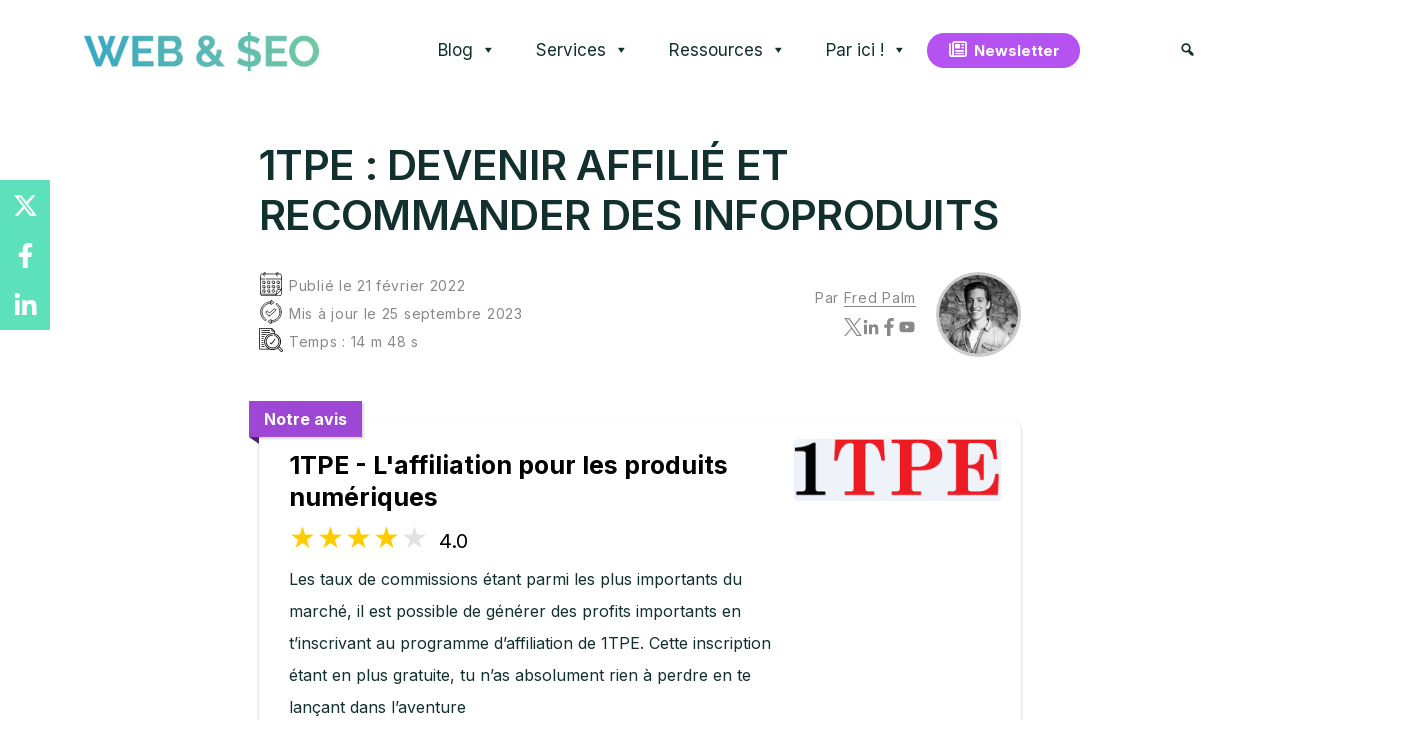

--- FILE ---
content_type: text/html; charset=UTF-8
request_url: https://www.webandseo.fr/1tpe/
body_size: 105862
content:
<!DOCTYPE html>
<html dir="ltr" lang="fr-FR" prefix="og: https://ogp.me/ns#">
<head >
<meta charset="UTF-8" />
<meta name="viewport" content="width=device-width, initial-scale=1" />
<title>1TPE : gagner de l'argent avec des produits numériques</title><style id="perfmatters-used-css">html{font-family:"Inter",-apple-system,system-ui,BlinkMacSystemFont,"Roboto Condensed",Helvetica,Arial,sans-serif,"Apple Color Emoji","Segoe UI Emoji","Segoe UI Symbol";-ms-text-size-adjust:100%;-webkit-text-size-adjust:100%;}body{margin:0;}article,aside,details,figcaption,figure,footer,header,hgroup,main,nav,section,summary{display:block;}[hidden],template{display:none;}a{background:0 0;}a:active,a:hover{outline:0;}b,strong{font-weight:700;}h1{font-size:2em;margin:.67em 0;}small{font-size:80%;}img{border:0;}svg:not(:root){overflow:hidden;}figure{margin:1em 40px;}pre{overflow:auto;}code,kbd,pre,samp{font-family:monospace,monospace;font-size:1em;}button,input,optgroup,select,textarea{color:inherit;font:inherit;margin:0;}button{overflow:visible;}button,select{text-transform:none;}button,html input[type=button],input[type=reset],input[type=submit]{-webkit-appearance:button;cursor:pointer;}button[disabled],html input[disabled]{cursor:default;}button::-moz-focus-inner,input::-moz-focus-inner{border:0;padding:0;}input{line-height:normal;}input[type=checkbox],input[type=radio]{box-sizing:border-box;padding:0;}input[type=number]::-webkit-inner-spin-button,input[type=number]::-webkit-outer-spin-button{height:auto;}input[type=search]{-webkit-appearance:textfield;-moz-box-sizing:content-box;-webkit-box-sizing:content-box;box-sizing:content-box;}input[type=search]::-webkit-search-cancel-button,input[type=search]::-webkit-search-decoration{-webkit-appearance:none;}textarea{overflow:auto;}table{border-collapse:collapse;border-spacing:0;}td,th{padding:0;}body,p,li,blockquote #optinforms-form1-disclaimer{font-family:"Inter",-apple-system,system-ui,BlinkMacSystemFont,"Roboto Condensed",Helvetica,Arial,sans-serif,"Apple Color Emoji","Segoe UI Emoji","Segoe UI Symbol";}h1,h2,h3,h4,h5,h6,.entry-title,#optinforms-form1-title,#optinforms-form1-subtitle{font-family:"Inter",-apple-system,system-ui,BlinkMacSystemFont,"Roboto Condensed",Helvetica,Arial,sans-serif,"Apple Color Emoji","Segoe UI Emoji","Segoe UI Symbol";}*,input[type="search"]{-webkit-box-sizing:border-box;-moz-box-sizing:border-box;box-sizing:border-box;}.author-box:before,.clearfix:before,.entry:before,.entry-content:before,.footer-widgets:before,.nav-primary:before,.nav-secondary:before,.pagination:before,.site-container:before,.site-footer:before,.site-header:before,.page-header:before,.site-inner:before,.widget:before,.wrap:before{content:" ";display:table;}.author-box:after,.clearfix:after,.entry:after,.entry-content:after,.footer-widgets:after,.nav-primary:after,.nav-secondary:after,.pagination:after,.site-container:after,.site-footer:after,.site-header:after,.page-header:after,.site-inner:after,.widget:after,.wrap:after{clear:both;content:" ";display:table;}.text-center{text-align:center;}body,p,li,blockquote #optinforms-form1-disclaimer{font-family:"Inter",-apple-system,system-ui,BlinkMacSystemFont,"Roboto Condensed",Helvetica,Arial,sans-serif,"Apple Color Emoji","Segoe UI Emoji","Segoe UI Symbol";}h1,h2,h3,h4,h5,h6,.entry-title,#optinforms-form1-title,#optinforms-form1-subtitle{font-family:"Inter",-apple-system,system-ui,BlinkMacSystemFont,"Roboto Condensed",Helvetica,Arial,sans-serif,"Apple Color Emoji","Segoe UI Emoji","Segoe UI Symbol";}body{background-color:#fff;color:#12302e;font-size:15px;font-weight:400;overflow-x:hidden;line-height:1.612;-webkit-font-smoothing:antialiased;-moz-osx-font-smoothing:grayscale;}ol,ul{margin:0;padding:0;}li{list-style:none;}h1,h3,h4,h5,.entry-title{margin:0 0 1.612rem;line-height:1.2;font-weight:600;text-transform:uppercase;}h1,.front-page-1 .widgettitle{font-size:40px;}h2{font-size:30px;font-weight:400;line-height:1.612em;margin:0 0 1.612rem;}h3{font-size:32px;}h4{font-size:24px;}h6,.entry-meta,.comment-meta{text-transform:uppercase;letter-spacing:.1em;}p{margin:0 0 1.625em;padding:0;}strong{font-weight:700;}code,pre{font-family:Monaco,Menlo,Consolas,"Courier New",monospace;font-size:12px;color:#12302e;border:1px solid #e1e1e8;background-color:#f7f7f9;}pre{display:block;padding:9.5px;margin:0 0 10px;line-height:18px;word-break:break-all;word-wrap:break-word;white-space:pre;white-space:pre-wrap;}@media only screen and (min-width: 1024px){body{font-size:18px;}h1,.front-page-1 .widgettitle{font-size:90px;}h2{font-size:40px;}h3{font-size:50px;}}a{color:#57e5ae;text-decoration:none;border-bottom:1px solid;outline:0;}a:hover{border-color:transparent;}button,input:focus,input[type="button"],input[type="reset"],input[type="submit"],textarea:focus,.button,.button:after,.button:before,.genesis-nav-menu a{-webkit-transition:all .2s ease-in-out;-moz-transition:all .2s ease-in-out;-ms-transition:all .2s ease-in-out;-o-transition:all .2s ease-in-out;transition:all .2s ease-in-out;}::-moz-selection{background-color:#57e5ae;color:#fff;}::selection{background-color:#57e5ae;color:#fff;}embed,iframe,img,object,video,.wp-caption{max-width:100%;}img{height:auto;max-width:100%;border:0;}input,select,textarea{background-color:#fff;border-radius:2px;border:1px solid #dcdcdc;color:#12302e;font-size:16px;padding:14px 16px;width:100%;}button,.button,textarea,input[type="button"],input[type="reset"],input[type="submit"],input[type="password"],input[type="url"],input[type="text"],input[type="search"],input[type="email"]{appearance:none;-webkit-appearance:none;-moz-appearance:none;}input[type="checkbox"],input[type="radio"]{margin-right:10px;width:auto;}input:focus,textarea:focus{outline:none;border-color:#57e5ae;}::-moz-placeholder{color:#d8d8d8;opacity:1;}::-webkit-input-placeholder{color:#d8d8d8;}input:focus::-webkit-input-placeholder,input:focus::-moz-placeholder,input:focus:-ms-input-placeholder,textarea:focus::-webkit-input-placeholder,textarea:focus::-moz-placeholder,textarea:focus:-ms-input-placeholder{color:transparent;}button,input[type="button"],input[type="reset"],input[type="submit"],.button{background-color:#57e5ae;border-radius:2px;box-shadow:none;border:0;color:#fff;cursor:pointer;font-size:16px;font-weight:600;line-height:1.612;display:inline-block;outline:none;text-align:center;padding:14px 30px;text-decoration:none;width:auto;white-space:nowrap;}button:hover,input:hover[type="button"],input:hover[type="reset"],input:hover[type="submit"],.button:hover{text-decoration:none;opacity:1;box-shadow:inset 0 0 0 200px rgba(0,0,0,.1);}input[type="search"]::-webkit-search-cancel-button,input[type="search"]::-webkit-search-results-button{display:none;}table{border-collapse:collapse;border-spacing:0;line-height:2;margin-bottom:40px;width:100%;}tbody{border-bottom:1px solid #ddd;}td,th{text-align:left;}td{border-top:1px solid #ddd;padding:6px 0;}.screen-reader-shortcut,.screen-reader-text,.screen-reader-text span{background-color:#fff;border:0;clip:rect(0,0,0,0);color:#232525;height:1px;overflow:hidden;position:absolute !important;width:1px;}.genesis-nav-menu .search input[type="submit"]:focus,.screen-reader-shortcut:focus,.screen-reader-text:focus,.widget_search input[type="submit"]:focus{border:1px solid #5b5e5e;clip:auto !important;display:block;font-size:18px;font-size:1.8rem;font-weight:700;height:auto;padding:20px;text-decoration:none;width:auto;z-index:100000;}.genesis-skip-link{margin:0;}.genesis-skip-link li{height:0;width:0;list-style:none;}:focus{outline:1px dotted rgba(0,0,0,.2);}a.aligncenter img{display:block;margin:0 auto;}.alignnone,.aligncenter,.alignleft,.alignright{border:0;}img.centered,.aligncenter{display:block;margin:0 auto 30px;}.entry-content figure{margin:60px 0 50px;}a[rel~="attachment"],a[rel~="attachment"]:hover,.gallery-item a,.wp-audio-shortcode a,.wp-audio-shortcode a:hover,.wp-caption a,.wp-caption a:hover,.wp-playlist a,.wp-playlist a:hover,.wp-video a,.wp-video a:hover{border-width:0 !important;}.site-container{max-width:1440px;margin:0 auto;}.wrap,.genesis-pro-portfolio .archive-pagination{margin:0 auto;padding:0 5%;}.site-inner{clear:both;margin-top:40px;overflow:hidden;}.full-width-content .content{width:100%;}@media only screen and (min-width: 1024px){.content{float:right;width:70%;}.wrap,.genesis-pro-portfolio .archive-pagination{max-width:1280px;}}@media only screen and (min-width: 800px){.grid,[class*="grid-"],.equal-heights > *{display:flex;flex-wrap:wrap;}.grid > *,[class*="grid-"] > *{align-self:stretch;}.four-sixths,.two-thirds,.genesis-pro-portfolio .archive-description > *,.full-width-content .content-sidebar-wrap{width:66.145833333333%;}}.search-form{position:relative;width:100%;margin-bottom:20px;}.search-form input[type="search"]{width:100%;margin-bottom:10px;}.search-form input[type="submit"]{width:100%;}.site-header{width:100%;padding:40px 0;position:relative;}.title-area{float:left;margin-top:10px;}.site-title{font-size:20px;font-weight:900;line-height:1.2;margin:0 auto;text-transform:none;}.site-title a{color:#12302e;border:0;}.site-description{display:none;}@media only screen and (min-width: 800px){.site-header{padding:60px 0 50px;}.title-area{margin-top:12px;}}@media only screen and (max-width: 800px){.nav-primary,.nav-primary .sub-menu{width:100%;display:none;}}@media only screen and (min-width: 800px){.nav-primary{text-align:right;}}.entry{margin-bottom:1em;}.archive-description,.author-box{margin-bottom:120px;}.page-template-page_blog .entry,.archive .entry,.single-post .entry{margin-bottom:40px;position:relative;}.full-width-content .content-sidebar-wrap{margin:0 auto;}.entry-title a{color:#12302e;border:0;}.entry-content ol,.entry p,.entry-content p,.textwidget p,.author-box p,.entry-content ul,.entry ul,.entry ol,.entry-content .wp-video,.entry-content .wp-audio-shortcode,.entry-content .video-player,.quote-caption{margin-bottom:2rem;line-height:2;}.entry-content ol,.entry ol,.entry-content ul,.entry ul{margin-left:40px;}.entry-content ol li,.entry ol li{list-style-type:decimal;}.entry-content ul li,.entry ul li{list-style-type:disc;}.entry-content ol ol,.entry ol ol,.entry-content ul ul,.entry ul ul{margin-bottom:0;}.entry-meta{font-size:14px;}.author-box{padding-left:120px;}.single .author-box{padding-top:40px;padding-bottom:40px;}.author-box .avatar{max-width:80px;height:80px;width:80px;border-radius:40px;margin-top:-5px;margin-left:-120px;position:absolute;}.author-box-title{margin-bottom:5px;}.entry-comments,.entry-pings{padding:40px 0 0;}p.comment-meta,.entry-comments .comment,.entry-comments .comment-reply{margin-bottom:40px;}.entry-comments .comment{padding:20px 0;border-bottom:1px solid #f2f2f2;}.entry-comments .comment:last-child{margin-bottom:0;border:0;}.comment-list .comment-respond{padding-left:0;}.comment-header{line-height:1;}.comment-author{margin:6px 0 2px;}.comment-author span:first-of-type{font-weight:700;}.comment-author .avatar{float:left;margin-right:16px;margin-bottom:16px;border-radius:24px;margin-top:-6px;}.comment-autor,.comment-meta a{text-transform:uppercase;}.comment-meta a{font-size:12px;}.comment-notes,.entry-pings .reply{display:none;}p.comment-form-comment{margin-bottom:20px;}.comment-list li{list-style-type:none;}.comment-reply-title small{font-size:18px;font-weight:400;}.site-footer{padding:40px 0;font-size:14px;text-align:center;}.site-footer p{margin-bottom:0;}:where(.wp-block-button__link){border-radius:9999px;box-shadow:none;padding:calc(.667em + 2px) calc(1.333em + 2px);text-decoration:none;}:root :where(.wp-block-button .wp-block-button__link.is-style-outline),:root :where(.wp-block-button.is-style-outline>.wp-block-button__link){border:2px solid;padding:.667em 1.333em;}:root :where(.wp-block-button .wp-block-button__link.is-style-outline:not(.has-text-color)),:root :where(.wp-block-button.is-style-outline>.wp-block-button__link:not(.has-text-color)){color:currentColor;}:root :where(.wp-block-button .wp-block-button__link.is-style-outline:not(.has-background)),:root :where(.wp-block-button.is-style-outline>.wp-block-button__link:not(.has-background)){background-color:initial;background-image:none;}:where(.wp-block-columns){margin-bottom:1.75em;}:where(.wp-block-columns.has-background){padding:1.25em 2.375em;}:where(.wp-block-post-comments input[type=submit]){border:none;}:where(.wp-block-cover-image:not(.has-text-color)),:where(.wp-block-cover:not(.has-text-color)){color:#fff;}:where(.wp-block-cover-image.is-light:not(.has-text-color)),:where(.wp-block-cover.is-light:not(.has-text-color)){color:#000;}:root :where(.wp-block-cover h1:not(.has-text-color)),:root :where(.wp-block-cover h2:not(.has-text-color)),:root :where(.wp-block-cover h3:not(.has-text-color)),:root :where(.wp-block-cover h4:not(.has-text-color)),:root :where(.wp-block-cover h5:not(.has-text-color)),:root :where(.wp-block-cover h6:not(.has-text-color)),:root :where(.wp-block-cover p:not(.has-text-color)){color:inherit;}.wp-block-embed{overflow-wrap:break-word;}.wp-block-embed :where(figcaption){margin-bottom:1em;margin-top:.5em;}.wp-block-embed iframe{max-width:100%;}.wp-block-embed__wrapper{position:relative;}:where(.wp-block-file){margin-bottom:1.5em;}:where(.wp-block-file__button){border-radius:2em;display:inline-block;padding:.5em 1em;}:where(.wp-block-file__button):where(a):active,:where(.wp-block-file__button):where(a):focus,:where(.wp-block-file__button):where(a):hover,:where(.wp-block-file__button):where(a):visited{box-shadow:none;color:#fff;opacity:.85;text-decoration:none;}:where(.wp-block-form-input__input){font-size:1em;margin-bottom:.5em;padding:0 .5em;}:where(.wp-block-form-input__input)[type=date],:where(.wp-block-form-input__input)[type=datetime-local],:where(.wp-block-form-input__input)[type=datetime],:where(.wp-block-form-input__input)[type=email],:where(.wp-block-form-input__input)[type=month],:where(.wp-block-form-input__input)[type=number],:where(.wp-block-form-input__input)[type=password],:where(.wp-block-form-input__input)[type=search],:where(.wp-block-form-input__input)[type=tel],:where(.wp-block-form-input__input)[type=text],:where(.wp-block-form-input__input)[type=time],:where(.wp-block-form-input__input)[type=url],:where(.wp-block-form-input__input)[type=week]{border-style:solid;border-width:1px;line-height:2;min-height:2em;}:where(.wp-block-group.wp-block-group-is-layout-constrained){position:relative;}.wp-block-image>a,.wp-block-image>figure>a{display:inline-block;}.wp-block-image img{box-sizing:border-box;height:auto;max-width:100%;vertical-align:bottom;}.wp-block-image[style*=border-radius] img,.wp-block-image[style*=border-radius]>a{border-radius:inherit;}.wp-block-image.aligncenter{text-align:center;}.wp-block-image .aligncenter,.wp-block-image .alignleft,.wp-block-image .alignright,.wp-block-image.aligncenter,.wp-block-image.alignleft,.wp-block-image.alignright{display:table;}.wp-block-image .aligncenter>figcaption,.wp-block-image .alignleft>figcaption,.wp-block-image .alignright>figcaption,.wp-block-image.aligncenter>figcaption,.wp-block-image.alignleft>figcaption,.wp-block-image.alignright>figcaption{caption-side:bottom;display:table-caption;}.wp-block-image .aligncenter{margin-left:auto;margin-right:auto;}.wp-block-image :where(figcaption){margin-bottom:1em;margin-top:.5em;}.wp-block-image figure{margin:0;}@keyframes show-content-image{0%{visibility:hidden;}99%{visibility:hidden;}to{visibility:visible;}}@keyframes turn-on-visibility{0%{opacity:0;}to{opacity:1;}}@keyframes turn-off-visibility{0%{opacity:1;visibility:visible;}99%{opacity:0;visibility:visible;}to{opacity:0;visibility:hidden;}}@keyframes lightbox-zoom-in{0%{transform:translate(calc(( -100vw + var(--wp--lightbox-scrollbar-width) ) / 2 + var(--wp--lightbox-initial-left-position)),calc(-50vh + var(--wp--lightbox-initial-top-position))) scale(var(--wp--lightbox-scale));}to{transform:translate(-50%,-50%) scale(1);}}@keyframes lightbox-zoom-out{0%{transform:translate(-50%,-50%) scale(1);visibility:visible;}99%{visibility:visible;}to{transform:translate(calc(( -100vw + var(--wp--lightbox-scrollbar-width) ) / 2 + var(--wp--lightbox-initial-left-position)),calc(-50vh + var(--wp--lightbox-initial-top-position))) scale(var(--wp--lightbox-scale));visibility:hidden;}}:where(.wp-block-latest-comments:not([style*=line-height] .wp-block-latest-comments__comment)){line-height:1.1;}:where(.wp-block-latest-comments:not([style*=line-height] .wp-block-latest-comments__comment-excerpt p)){line-height:1.8;}:root :where(.wp-block-latest-posts.is-grid){padding:0;}:root :where(.wp-block-latest-posts.wp-block-latest-posts__list){padding-left:0;}ol,ul{box-sizing:border-box;}:root :where(.wp-block-list.has-background){padding:1.25em 2.375em;}:where(.wp-block-navigation.has-background .wp-block-navigation-item a:not(.wp-element-button)),:where(.wp-block-navigation.has-background .wp-block-navigation-submenu a:not(.wp-element-button)){padding:.5em 1em;}:where(.wp-block-navigation .wp-block-navigation__submenu-container .wp-block-navigation-item a:not(.wp-element-button)),:where(.wp-block-navigation .wp-block-navigation__submenu-container .wp-block-navigation-submenu a:not(.wp-element-button)),:where(.wp-block-navigation .wp-block-navigation__submenu-container .wp-block-navigation-submenu button.wp-block-navigation-item__content),:where(.wp-block-navigation .wp-block-navigation__submenu-container .wp-block-pages-list__item button.wp-block-navigation-item__content){padding:.5em 1em;}@keyframes overlay-menu__fade-in-animation{0%{opacity:0;transform:translateY(.5em);}to{opacity:1;transform:translateY(0);}}:root :where(p.has-background){padding:1.25em 2.375em;}:where(p.has-text-color:not(.has-link-color)) a{color:inherit;}:where(.wp-block-post-comments-form input:not([type=submit])),:where(.wp-block-post-comments-form textarea){border:1px solid #949494;font-family:inherit;font-size:1em;}:where(.wp-block-post-comments-form input:where(:not([type=submit]):not([type=checkbox]))),:where(.wp-block-post-comments-form textarea){padding:calc(.667em + 2px);}:where(.wp-block-post-excerpt){box-sizing:border-box;margin-bottom:var(--wp--style--block-gap);margin-top:var(--wp--style--block-gap);}:where(.wp-block-preformatted.has-background){padding:1.25em 2.375em;}:where(.wp-block-search__button){border:1px solid #ccc;padding:6px 10px;}:where(.wp-block-search__input){appearance:none;border:1px solid #949494;flex-grow:1;font-family:inherit;font-size:inherit;font-style:inherit;font-weight:inherit;letter-spacing:inherit;line-height:inherit;margin-left:0;margin-right:0;min-width:3rem;padding:8px;text-decoration:unset !important;text-transform:inherit;}:where(.wp-block-search__button-inside .wp-block-search__inside-wrapper){background-color:#fff;border:1px solid #949494;box-sizing:border-box;padding:4px;}:where(.wp-block-search__button-inside .wp-block-search__inside-wrapper) :where(.wp-block-search__button){padding:4px 8px;}:root :where(.wp-block-separator.is-style-dots){height:auto;line-height:1;text-align:center;}:root :where(.wp-block-separator.is-style-dots):before{color:currentColor;content:"···";font-family:serif;font-size:1.5em;letter-spacing:2em;padding-left:2em;}:root :where(.wp-block-site-logo.is-style-rounded){border-radius:9999px;}.wp-block-social-links{background:none;box-sizing:border-box;margin-left:0;padding-left:0;padding-right:0;text-indent:0;}.wp-block-social-links .wp-social-link a,.wp-block-social-links .wp-social-link a:hover{border-bottom:0;box-shadow:none;text-decoration:none;}.wp-block-social-links .wp-social-link svg{height:1em;width:1em;}.wp-block-social-links .wp-social-link span:not(.screen-reader-text){font-size:.65em;margin-left:.5em;margin-right:.5em;}.wp-block-social-links,.wp-block-social-links.has-normal-icon-size{font-size:24px;}.wp-block-social-links.aligncenter{display:flex;justify-content:center;}.wp-block-social-link{border-radius:9999px;display:block;}@media not (prefers-reduced-motion){.wp-block-social-link{transition:transform .1s ease;}}.wp-block-social-link{height:auto;}.wp-block-social-link a{align-items:center;display:flex;line-height:0;}.wp-block-social-link:hover{transform:scale(1.1);}.wp-block-social-links .wp-block-social-link.wp-social-link{display:inline-block;margin:0;padding:0;}.wp-block-social-links .wp-block-social-link.wp-social-link .wp-block-social-link-anchor,.wp-block-social-links .wp-block-social-link.wp-social-link .wp-block-social-link-anchor svg,.wp-block-social-links .wp-block-social-link.wp-social-link .wp-block-social-link-anchor:active,.wp-block-social-links .wp-block-social-link.wp-social-link .wp-block-social-link-anchor:hover,.wp-block-social-links .wp-block-social-link.wp-social-link .wp-block-social-link-anchor:visited{color:currentColor;fill:currentColor;}:where(.wp-block-social-links:not(.is-style-logos-only)) .wp-social-link{background-color:#f0f0f0;color:#444;}:where(.wp-block-social-links:not(.is-style-logos-only)) .wp-social-link-facebook{background-color:#0866ff;color:#fff;}:where(.wp-block-social-links:not(.is-style-logos-only)) .wp-social-link-twitter{background-color:#1da1f2;color:#fff;}:where(.wp-block-social-links:not(.is-style-logos-only)) .wp-social-link-youtube{background-color:red;color:#fff;}:where(.wp-block-social-links.is-style-logos-only) .wp-social-link{background:none;}:where(.wp-block-social-links.is-style-logos-only) .wp-social-link svg{height:1.25em;width:1.25em;}:where(.wp-block-social-links.is-style-logos-only) .wp-social-link-facebook{color:#0866ff;}:where(.wp-block-social-links.is-style-logos-only) .wp-social-link-twitter{color:#1da1f2;}:where(.wp-block-social-links.is-style-logos-only) .wp-social-link-youtube{color:red;}:root :where(.wp-block-social-links .wp-social-link a){padding:.25em;}:root :where(.wp-block-social-links.is-style-logos-only .wp-social-link a){padding:0;}:root :where(.wp-block-social-links.is-style-pill-shape .wp-social-link a){padding-left:.6666666667em;padding-right:.6666666667em;}:root :where(.wp-block-tag-cloud.is-style-outline){display:flex;flex-wrap:wrap;gap:1ch;}:root :where(.wp-block-tag-cloud.is-style-outline a){border:1px solid;font-size:unset !important;margin-right:0;padding:1ch 2ch;text-decoration:none !important;}:root :where(.wp-block-table-of-contents){box-sizing:border-box;}:where(.wp-block-term-description){box-sizing:border-box;margin-bottom:var(--wp--style--block-gap);margin-top:var(--wp--style--block-gap);}:where(pre.wp-block-verse){font-family:inherit;}.editor-styles-wrapper,.entry-content{counter-reset:footnotes;}:root{--wp-block-synced-color:#7a00df;--wp-block-synced-color--rgb:122,0,223;--wp-bound-block-color:var(--wp-block-synced-color);--wp-editor-canvas-background:#ddd;--wp-admin-theme-color:#007cba;--wp-admin-theme-color--rgb:0,124,186;--wp-admin-theme-color-darker-10:#006ba1;--wp-admin-theme-color-darker-10--rgb:0,107,160.5;--wp-admin-theme-color-darker-20:#005a87;--wp-admin-theme-color-darker-20--rgb:0,90,135;--wp-admin-border-width-focus:2px;}@media (min-resolution:192dpi){:root{--wp-admin-border-width-focus:1.5px;}}:root{--wp--preset--font-size--normal:16px;--wp--preset--font-size--huge:42px;}.has-text-align-center{text-align:center;}.aligncenter{clear:both;}.screen-reader-text{border:0;clip-path:inset(50%);height:1px;margin:-1px;overflow:hidden;padding:0;position:absolute;width:1px;word-wrap:normal !important;}.screen-reader-text:focus{background-color:#ddd;clip-path:none;color:#444;display:block;font-size:1em;height:auto;left:5px;line-height:normal;padding:15px 23px 14px;text-decoration:none;top:5px;width:auto;z-index:100000;}html :where(.has-border-color){border-style:solid;}html :where([style*=border-top-color]){border-top-style:solid;}html :where([style*=border-right-color]){border-right-style:solid;}html :where([style*=border-bottom-color]){border-bottom-style:solid;}html :where([style*=border-left-color]){border-left-style:solid;}html :where([style*=border-width]){border-style:solid;}html :where([style*=border-top-width]){border-top-style:solid;}html :where([style*=border-right-width]){border-right-style:solid;}html :where([style*=border-bottom-width]){border-bottom-style:solid;}html :where([style*=border-left-width]){border-left-style:solid;}html :where(img[class*=wp-image-]){height:auto;max-width:100%;}:where(figure){margin:0 0 1em;}html :where(.is-position-sticky){--wp-admin--admin-bar--position-offset:var(--wp-admin--admin-bar--height,0px);}@media screen and (max-width:600px){html :where(.is-position-sticky){--wp-admin--admin-bar--position-offset:0px;}}@keyframes components-animate__appear-animation{0%{transform:translateY(-2em) scaleY(0) scaleX(0);}to{transform:translateY(0) scaleY(1) scaleX(1);}}@keyframes components-animate__slide-in-animation{to{transform:translateX(0);}}@keyframes components-animate__loading{0%{opacity:.5;}50%{opacity:1;}to{opacity:.5;}}.components-button:hover:not(:disabled,[aria-disabled=true]),.components-button[aria-expanded=true]{color:var(--wp-components-color-accent,var(--wp-admin-theme-color,#3858e9));}.components-button.is-secondary:hover:not(:disabled,[aria-disabled=true],.is-pressed){background:color-mix(in srgb,var(--wp-components-color-accent,var(--wp-admin-theme-color,#3858e9)) 4%,rgba(0,0,0,0));box-shadow:inset 0 0 0 1px var(--wp-components-color-accent-darker-20,var(--wp-admin-theme-color-darker-20,#183ad6));color:var(--wp-components-color-accent-darker-20,var(--wp-admin-theme-color-darker-20,#183ad6));}.components-button.is-tertiary:hover:not(:disabled,[aria-disabled=true],.is-pressed){background:color-mix(in srgb,var(--wp-components-color-accent,var(--wp-admin-theme-color,#3858e9)) 4%,rgba(0,0,0,0));color:var(--wp-components-color-accent-darker-20,var(--wp-admin-theme-color-darker-20,#183ad6));}.components-button.is-tertiary:active:not(:disabled,[aria-disabled=true]){background:color-mix(in srgb,var(--wp-components-color-accent,var(--wp-admin-theme-color,#3858e9)) 8%,rgba(0,0,0,0));}.components-button.is-destructive:not(.is-primary):not(.is-secondary):not(.is-tertiary):not(.is-link):hover:not(:disabled,[aria-disabled=true]){color:#710d0d;}.components-button.is-destructive:not(.is-primary):not(.is-secondary):not(.is-tertiary):not(.is-link):active:not(:disabled,[aria-disabled=true]){background:#ccc;}.components-button.is-destructive.is-secondary:hover:not(:disabled,[aria-disabled=true]),.components-button.is-destructive.is-tertiary:hover:not(:disabled,[aria-disabled=true]){background:rgba(204,24,24,.04);}.components-button.is-destructive.is-secondary:active:not(:disabled,[aria-disabled=true]),.components-button.is-destructive.is-tertiary:active:not(:disabled,[aria-disabled=true]){background:rgba(204,24,24,.08);}.components-button:not(:disabled,[aria-disabled=true]):active{color:var(--wp-components-color-foreground,#1e1e1e);}.components-button.is-pressed:hover:not(:disabled,[aria-disabled=true]),.components-button.is-pressed:not(:disabled,[aria-disabled=true]){background:var(--wp-components-color-foreground,#1e1e1e);}@keyframes components-button__busy-animation{0%{background-position:200px 0;}}@keyframes slide-in-left{0%{transform:translateX(-100%);}to{transform:translateX(0);}}@keyframes slide-in-right{0%{transform:translateX(100%);}to{transform:translateX(0);}}@keyframes slide-out-left{0%{transform:translateX(0);}to{transform:translateX(-100%);}}@keyframes slide-out-right{0%{transform:translateX(0);}to{transform:translateX(100%);}}@keyframes fade-in{0%{opacity:0;}to{opacity:1;}}@keyframes fade-out{0%{opacity:1;}to{opacity:0;}}.components-form-toggle input.components-form-toggle__input[type=checkbox]:not(:disabled,[aria-disabled=true]){cursor:pointer;}[role=region]{position:relative;}@keyframes __wp-base-styles-fade-in{0%{opacity:0;}to{opacity:1;}}@keyframes __wp-base-styles-fade-out{0%{opacity:1;}to{opacity:0;}}@keyframes components-modal__appear-animation{0%{opacity:0;transform:scale(.9);}to{opacity:1;transform:scale(1);}}@keyframes components-modal__disappear-animation{0%{opacity:1;transform:scale(1);}to{opacity:0;transform:scale(.9);}}@keyframes components-resizable-box__top-bottom-animation{0%{opacity:0;transform:scaleX(0);}to{opacity:1;transform:scaleX(1);}}@keyframes components-resizable-box__left-right-animation{0%{opacity:0;transform:scaleY(0);}to{opacity:1;transform:scaleY(1);}}@keyframes components-button__appear-animation{0%{transform:scaleY(0);}to{transform:scaleY(1);}}.components-validated-control :is(textarea,input[type=text]):user-invalid{--wp-admin-theme-color:#cc1818;--wp-components-color-accent:#cc1818;border-color:#cc1818;}@keyframes components-validated-control__indicator-jump{0%{opacity:0;transform:translateY(-4px);}to{opacity:1;transform:translateY(0);}}:root{--wp-admin-theme-color:#3858e9;--wp-admin-theme-color--rgb:56,88,233;--wp-admin-theme-color-darker-10:#2145e6;--wp-admin-theme-color-darker-10--rgb:33.0384615385,68.7307692308,230.4615384615;--wp-admin-theme-color-darker-20:#183ad6;--wp-admin-theme-color-darker-20--rgb:23.6923076923,58.1538461538,214.3076923077;--wp-admin-border-width-focus:2px;}@media (min-resolution:192dpi){:root{--wp-admin-border-width-focus:1.5px;}}:root{--wp-block-synced-color:#7a00df;--wp-block-synced-color--rgb:122,0,223;--wp-bound-block-color:var(--wp-block-synced-color);--wp-editor-canvas-background:#ddd;--wp-admin-theme-color:#007cba;--wp-admin-theme-color--rgb:0,124,186;--wp-admin-theme-color-darker-10:#006ba1;--wp-admin-theme-color-darker-10--rgb:0,107,160.5;--wp-admin-theme-color-darker-20:#005a87;--wp-admin-theme-color-darker-20--rgb:0,90,135;--wp-admin-border-width-focus:2px;}@media (min-resolution:192dpi){:root{--wp-admin-border-width-focus:1.5px;}}iframe[name=editor-canvas]{box-sizing:border-box;display:block;height:100%;width:100%;}@media not (prefers-reduced-motion){iframe[name=editor-canvas]{transition:all .4s cubic-bezier(.46,.03,.52,.96);}}iframe[name=editor-canvas]{background-color:var(--wp-editor-canvas-background);}@keyframes hide-during-dragging{to{position:fixed;transform:translate(9999px,9999px);}}.components-button.block-editor-block-types-list__item:not(:disabled,[aria-disabled=true]):hover svg{color:var(--wp-admin-theme-color) !important;}.components-button.block-editor-block-types-list__item:not(:disabled,[aria-disabled=true]):hover:after{background:var(--wp-admin-theme-color);border-radius:2px;bottom:0;content:"";left:0;opacity:.04;pointer-events:none;position:absolute;right:0;top:0;}@keyframes loadingpulse{0%{opacity:1;}50%{opacity:0;}to{opacity:1;}}@keyframes __wp-base-styles-fade-in{0%{opacity:0;}to{opacity:1;}}:where(.wp-block-popup-maker-cta-button__link){border-radius:9999px;box-shadow:none;padding:1rem 2.25rem;text-decoration:none;}:root :where(.wp-block-popup-maker-cta-button){font-family:inherit;font-size:var(--wp--preset--font-size--medium);font-style:normal;line-height:inherit;}:root :where(.wp-block-popup-maker-cta-button .wp-block-popup-maker-cta-button__link.is-style-outline),:root :where(.wp-block-popup-maker-cta-button.is-style-outline>.wp-block-popup-maker-cta-button__link){border:1px solid;padding:calc(1rem - 1px) calc(2.25rem - 1px);}:root :where(.wp-block-popup-maker-cta-button .wp-block-popup-maker-cta-button__link.is-style-outline:not(.has-text-color)),:root :where(.wp-block-popup-maker-cta-button.is-style-outline>.wp-block-popup-maker-cta-button__link:not(.has-text-color)){color:currentColor;}:root :where(.wp-block-popup-maker-cta-button .wp-block-popup-maker-cta-button__link.is-style-outline:not(.has-background)),:root :where(.wp-block-popup-maker-cta-button.is-style-outline>.wp-block-popup-maker-cta-button__link:not(.has-background)){background-color:rgba(0,0,0,0);background-image:none;}:root :where(.wp-block-popup-maker-cta-button.is-style-outline>.wp-block-popup-maker-cta-button__link.wp-block-popup-maker-cta-button__link:not(.has-background):hover){background-color:color-mix(in srgb,var(--wp--preset--color--contrast) 5%,rgba(0,0,0,0));}@supports not (background-color:color-mix(in srgb,red 50%,blue)){:where(.wp-block-popup-maker-cta-button.is-style-outline>.wp-block-popup-maker-cta-button__link.wp-block-popup-maker-cta-button__link:not(.has-background):hover){filter:brightness(1.05);}}.gg-math-minus{position:relative;transform:scale(var(--ggs,1));width:16px;height:2px;}.gg-math-minus,.gg-math-plus,.gg-math-plus:after{box-sizing:border-box;display:block;background:currentColor;border-radius:10px;}.gg-math-plus{margin-top:-2px;position:relative;transform:scale(var(--ggs,1));width:16px;height:2px;}.gg-math-plus:after{content:"";position:absolute;width:2px;height:16px;top:-7px;left:7px;}:root{--jtoc-z-index:999;--jtoc-border-width:3px;}.wpj-jtoc.--jtoc-floating-has-shadow .wpj-jtoc--widget-floating-main{box-shadow:0 0 10px var(--jtoc-floating-toc-shadow-color,rgba(128,128,128,.5));}.wpj-jtoc--widget-floating{position:fixed;z-index:var(--jtoc-floating-toc-z-index,1000);top:var(--jtoc-floating-toc-offset-y,10px);margin:0;padding:0;height:var(--jtoc-floating-widget-height,32px);color:var(--jtoc-floating-active-heading-color,var(--jtoc-link-color,inherit));box-shadow:var(--jtoc-toc-box-shadow);margin-left:var(--jtoc-floating-toc-offset-x,0);max-height:calc(100% - 20px);}.wpj-jtoc--widget-floating::-webkit-scrollbar{width:4px;background-color:#f6f6f6;}.wpj-jtoc--widget-floating::-webkit-scrollbar-thumb{background:#c9c9c9;}@media (min-width:576px){.wpj-jtoc--widget-floating{max-width:var(--jtoc-floating-max-width,calc(100% - 40px)) !important;}}.wpj-jtoc--widget-floating .wpj-jtoc--widget-floating-main{display:flex;display:inline-flex;cursor:pointer;background-color:var(--jtoc-floating-widget-background-color,#fff);color:var(--jtoc-floating-widget-color);-webkit-user-select:none;-moz-user-select:none;user-select:none;overflow:hidden;height:var(--jtoc-floating-widget-height,32px);border-radius:var(--jtoc-floating-widget-border-radius,8px);max-width:100%;}.wpj-jtoc--widget-floating .wpj-jtoc--current-heading{padding:var(--jtoc-floating-toc-current-heading-padding,0 10px);line-height:var(--jtoc-floating-widget-height,32px);text-overflow:ellipsis;overflow:hidden;white-space:nowrap;font-size:var(--jtoc-floating-widget-font-size);font-weight:var(--jtoc-floating-widget-font-weight);}.wpj-jtoc--widget-floating .wpj-jtoc--current-heading:before{color:var(--jtoc-floating-widget-numeration-color,var(--jtoc-floating-widget-color,var(--jtoc-link-color)));}.wpj-jtoc--widget-floating .wpj-jtoc--toc{display:none;}.wpj-jtoc--widget-floating .wpj-jtoc--body{padding:0;display:flex;flex-direction:column;overflow-y:auto;}.wpj-jtoc--widget-floating .wpj-jtoc--widget-floating-close-btn{display:none;}@media (max-width:576px){.wpj-jtoc--widget-floating{width:calc(100% - 20px);max-height:calc(100% - 20px);left:10px;}}@media (max-width:768px){.wpj-jtoc--widget-floating{max-width:calc(100% - 20px);max-height:calc(100% - 20px);}}.wpj-jtoc--close{position:relative;width:50px;height:50px;}.wpj-jtoc--close:after,.wpj-jtoc--close:before{content:"";position:absolute;width:2px;height:24px;background-color:var(--jtoc-close-button-color,rgba(0,0,0,.8));left:50%;top:50%;transform:translate(-50%,-50%) rotate(45deg);}.wpj-jtoc--close:after{transform:translate(-50%,-50%) rotate(-45deg);}.wpj-jtoc--widget-progress,.wpj-jtoc--widget-progress-bar{height:var(--jtoc-progress-bar-thickness,4px);position:fixed;width:100%;left:0;}.wpj-jtoc--widget-progress{background-color:var(--jtoc-progress-bar-background-color,transparent);z-index:var(--jtoc-progress-bar-background-z-index,1500);}.wpj-jtoc--widget-progress .wpj-jtoc--widget-progress-bar{background-color:var(--jtoc-progress-bar-color,#ff2d2d);z-index:var(--jtoc-progress-bar-z-index,1501);width:0;transition:all .25s ease-out;}.wpj-jtoc--widget-progress.--progress-bottom,.wpj-jtoc--widget-progress.--progress-bottom .wpj-jtoc--widget-progress-bar{bottom:0;bottom:var(--jtoc-progress-bar-offset-y,0);}.wpj-jtoc{margin-top:var(--jtoc-toc-root-margin-top,2rem);margin-bottom:var(--jtoc-toc-root-margin-bottom,2rem);}.wpj-jtoc::-webkit-scrollbar,.wpj-jtoc ::-webkit-scrollbar{width:4px;background-color:rgba(0,0,0,.06);}.wpj-jtoc::-webkit-scrollbar-thumb,.wpj-jtoc ::-webkit-scrollbar-thumb{background:rgba(0,0,0,.16);}.wpj-jtoc.--jtoc-is-folded:not(.--jtoc-animate) .wpj-jtoc--body,.wpj-jtoc.--jtoc-is-folded:not(.--jtoc-animate) .wpj-jtoc--footer,.wpj-jtoc .--jtoc-is-hidden{display:none !important;}.wpj-jtoc.--jtoc-title-align-left .wpj-jtoc--title{text-align:left;}.wpj-jtoc.--jtoc-toggle-icon-std .wpj-jtoc--toggle-opened,.wpj-jtoc.--jtoc-toggle-text .wpj-jtoc--toggle-opened{display:initial;}.wpj-jtoc.--jtoc-toggle-icon-std.--jtoc-is-folded .wpj-jtoc--toggle-opened,.wpj-jtoc.--jtoc-toggle-icon-std .wpj-jtoc--toggle-closed,.wpj-jtoc.--jtoc-toggle-text.--jtoc-is-folded .wpj-jtoc--toggle-opened,.wpj-jtoc.--jtoc-toggle-text .wpj-jtoc--toggle-closed{display:none;}.wpj-jtoc.--jtoc-toggle-position-left .wpj-jtoc--header-main{flex-direction:row-reverse;}div:not(.wpj-jtoc--widget-floating)>.wpj-jtoc--toc{width:var(--jtoc-width,auto);}.wpj-jtoc--toc{margin:var(--jtoc-toc-margin,0);padding:var(--jtoc-toc-padding,0);overflow:hidden;display:var(--jtoc-display,inline-block);min-width:var(--jtoc-min-width);max-width:var(--jtoc-max-width,100%);z-index:var(--jtoc-z-index);background-color:var(--jtoc-background-color,transparent);font-size:var(--jtoc-font-size);border-radius:var(--jtoc-toc-border-radius);border:var(--jtoc-toc-border);border-color:var(--jtoc-toc-border-color);box-shadow:var(--jtoc-toc-box-shadow);box-sizing:border-box;}.wpj-jtoc--header{height:var(--jtoc-header-height,initial);margin:var(--jtoc-header-margin);padding:var(--jtoc-header-padding);background-color:var(--jtoc-header-background-color,inherit);border-radius:var(--jtoc-header-border-radius);border:var(--jtoc-header-border);-webkit-user-select:none;-moz-user-select:none;user-select:none;cursor:var(--jtoc-header-cursor,initial);color:var(--jtoc-header-color,inherit);}.wpj-jtoc--header-main{display:flex;justify-content:space-between;align-items:center;height:100%;}.wpj-jtoc--header-main .wpj-jtoc--title{color:var(--jtoc-title-wrap-color,var(--jtoc-title-color));flex:1;display:flex;align-items:center;}span.wpj-jtoc--title-label{color:var(--jtoc-title-color,inherit);font-size:var(--jtoc-title-font-size,inherit);font-weight:var(--jtoc-title-label-font-weight,inherit);font-style:var(--jtoc-title-label-font-style);}.wpj-jtoc--toggle-wrap{left:0;top:0;bottom:0;display:flex;justify-content:center;align-items:center;cursor:pointer;height:100%;}.wpj-jtoc--toggle-icon{margin:0 16px;color:var(--jtoc-toggle-color,gray);}.wpj-jtoc--body{margin:var(--jtoc-body-margin,0);padding:var(--jtoc-body-padding,0);max-width:var(--jtoc-max-width,100%);background-color:var(--jtoc-body-background-color,inherit);}.wpj-jtoc--body::-webkit-scrollbar{width:4px;background-color:rgba(0,0,0,.06);}.wpj-jtoc--body::-webkit-scrollbar-thumb{background:rgba(0,0,0,.16);}.wpj-jtoc--body .wpj-jtoc--nav{display:block;position:relative;max-width:var(--jtoc-max-width,100%);}.wpj-jtoc--nav>.wpj-jtoc--items li{margin:0;padding:0;line-height:normal;background-color:var(--jtoc-headings-group-background-color,inherit);}.wpj-jtoc--toc ol.wpj-jtoc--items,.wpj-jtoc--toc ul.wpj-jtoc--items{list-style-type:none;margin:0;padding:0;}.wpj-jtoc--toc ol.wpj-jtoc--items .wpj-jtoc--items,.wpj-jtoc--toc ul.wpj-jtoc--items .wpj-jtoc--items{margin-left:var(--jtoc-hierarchy-offset,16px);}.wpj-jtoc--item .wpj-jtoc--item-content{display:flex;min-width:0;margin:var(--jtoc-headings-margin,0);padding:var(--jtoc-headings-padding,0);line-height:var(--jtoc-headings-line-height);font-size:var(--jtoc-headings-font-size);border-radius:var(--jtoc-headings-border-radius);color:var(--jtoc-headings-color);background-color:var(--jtoc-headings-background-color);}.wpj-jtoc--item .wpj-jtoc--item-content:hover{color:var(--jtoc-headings-color-hover) !important;background-color:var(--jtoc-headings-background-color-hover) !important;}.wpj-jtoc--item .wpj-jtoc--item-content:hover>a{color:var(--jtoc-link-color-hover) !important;background-color:var(--jtoc-link-background-color-hover) !important;}.wpj-jtoc--item .wpj-jtoc--item-content:hover>a:before{color:var(--jtoc-numeration-color-hover) !important;}.wpj-jtoc--item .wpj-jtoc--item-content>a{margin:var(--jtoc-link-margin,0);padding:var(--jtoc-link-padding,0);transition:none !important;text-overflow:inherit;outline:none !important;font-size:var(--jtoc-link-font-size);font-weight:var(--jtoc-link-font-weight);color:var(--jtoc-link-color,var(--jtoc-headings-color));background-color:var(--jtoc-link-background-color);}.wpj-jtoc--item .wpj-jtoc--item-content>a:before{color:var(--jtoc-numeration-color,var(--jtoc-link-color));}.wpj-jtoc--item .wpj-jtoc--item-content>a:visited{color:var(--jtoc-link-color,var(--jtoc-headings-color));background-color:var(--jtoc-link-background-color);}.wpj-jtoc--item .wpj-jtoc--item-content>a:focus,.wpj-jtoc--item .wpj-jtoc--item-content>a:focus-within{background-color:initial !important;}.wpj-jtoc--item .wpj-jtoc--item-content>a:hover{color:var(--jtoc-link-color-hover,var(--jtoc-headings-color-hover));background-color:var(--jtoc-link-background-color-hover);}.wpj-jtoc.--jtoc-theme-original{--jtoc-background-color:#f6f4f5;--jtoc-body-padding:16px 18px 16px 18px;--jtoc-floating-widget-border-radius:20px;--jtoc-floating-widget-background-color:#39383a;--jtoc-floating-widget-color:#fff;--jtoc-floating-widget-numeration-color:gray;--jtoc-header-height:50px;--jtoc-headings-background-color-active:#39383a;--jtoc-headings-background-color-hover:#c9c9c9;--jtoc-headings-border-radius:1em;--jtoc-headings-font-size:90%;--jtoc-headings-padding:4px 10px;--jtoc-link-color:#39383a;--jtoc-link-color-active:#fff;--jtoc-link-color-hover:#39383a;--jtoc-numeration-color:#aaa;--jtoc-numeration-color-active:#aaa;--jtoc-numeration-color-hover:#aaa;--jtoc-title-font-size:1.1em;--jtoc-title-label-font-weight:500;--jtoc-toc-border-radius:1em;}.wpj-jtoc.--jtoc-theme-original .wpj-jtoc--header{position:relative;}.wpj-jtoc.--jtoc-theme-original .wpj-jtoc--header .wpj-jtoc--header-main .wpj-jtoc--title{margin:0 18px;max-width:100%;}.wpj-jtoc.--jtoc-theme-original .wpj-jtoc--header .wpj-jtoc--header-main .wpj-jtoc--title span.wpj-jtoc--title-label{display:block;width:100%;}.wpj-jtoc.--jtoc-theme-original .wpj-jtoc--header+.wpj-jtoc--body{margin-top:-16px;}.wpj-jtoc.--jtoc-theme-original .wpj-jtoc--items li{display:block;}.wpj-jtoc.--jtoc-theme-original .wpj-jtoc--items li a{max-width:100%;text-decoration:none !important;}.ns-button-icon,.ns-button-label{color:var(--ns-icon-color);box-sizing:border-box;}.ns-buttons{position:relative;--ns-btn-size:40px;--ns-btn-margin:10px;}.ns-buttons-wrapper{display:flex;flex-wrap:wrap;}body a.ns-button{display:inline-flex;height:var(--ns-btn-size);line-height:var(--ns-btn-size);margin:0 var(--ns-btn-margin) var(--ns-btn-margin) 0;padding:0;font-size:calc(var(--ns-btn-size) * .35);overflow:hidden;text-decoration:none;border:none;--ns-btn-color:#333;--ns-icon-color:#fff;}.ns-button *{pointer-events:none;}.ns-button-block{display:inline-flex;align-items:center;background:#333;background:var(--ns-btn-color);}.ns-button-wrapper{display:inline-flex;align-items:center;overflow:hidden;width:100%;}.ns-button:not(.ns-hover-swap):hover .ns-button-wrapper>span:not(.ns-inverse){box-shadow:inset 0 0 0 50px rgba(0,0,0,.1);}.ns-button-icon{height:var(--ns-btn-size);width:var(--ns-btn-size);min-width:var(--ns-btn-size);justify-content:center;}.ns-button-icon>*{height:50%;margin:0 auto;}.ns-button-icon path{fill:currentColor;}.ns-button-icon:has(+ .ns-hide){width:100%;}.ns-button-share-count{display:none;align-items:center;}.ns-button.ns-share-count:hover svg,.ns-hide{display:none;}.ns-button.ns-share-count:hover .ns-button-share-count{display:flex;}.ns-button-label{height:100%;flex-grow:1;padding:0 15px 0 0;overflow:hidden;}.ns-button-label-wrapper{white-space:nowrap;overflow:hidden;text-overflow:ellipsis;}.ns-button.angellist,.ns-button.applemusic,.ns-button.codepen,.ns-button.digg,.ns-button.steam,.ns-button.threads,.ns-button.tiktok,.ns-button.twitter{--ns-btn-color:#000;}.ns-button.facebook{--ns-btn-color:#3b5998;}.ns-button.linkedin{--ns-btn-color:#0077b5;}.ns-columns .ns-buttons-wrapper>a{flex-basis:calc(100% / var(--ns-columns) - ( ( var(--ns-columns) - 1 ) * var(--ns-btn-margin) / var(--ns-columns) ));}.ns-last-col{margin-right:0 !important;}.ns-buttons.large{--ns-btn-size:50px;}.ns-rounded{border-radius:5px;}.ns-rounded .ns-button-label{border-radius:0 5px 5px 0;}.ns-total-share-count{display:flex;flex-direction:column;align-items:center;justify-content:center;font-size:calc(var(--ns-btn-size) * .375);line-height:normal;height:var(--ns-btn-size);width:var(--ns-btn-size);margin:0 var(--ns-btn-margin) var(--ns-btn-margin) 0;}.ns-inline,.ns-inline-cta{margin-bottom:10px;}.ns-total-share-count-wrapper{display:table-cell;vertical-align:middle;}.ns-total-share-count-amount{font-weight:700;}.ns-total-share-count-text{font-size:calc(var(--ns-btn-size) * .2);}.ns-columns .ns-total-share-count{position:absolute;right:0;margin:0 !important;}.ns-columns.ns-has-total-share-count-before .ns-total-share-count{right:unset;left:0;}.ns-inline-below{margin-top:20px;}.ns-inline-cta{font-size:20px;}.ns-floating{position:fixed;top:25%;left:5px;z-index:999;height:75%;}.ns-floating .ns-buttons-wrapper{flex-direction:column;height:100%;}.ns-floating .ns-button-icon{width:100%;}@media print{.ns-no-print,.ns-no-print *{display:none !important;}}.lasso-container *{box-sizing:border-box !important;}.lasso-container{color:initial;}.lasso-container{box-sizing:border-box !important;position:relative;width:100%;padding:0 15px !important;margin:30px auto !important;overflow:initial !important;}.lasso-display{box-sizing:border-box;display:-ms-flexbox;display:flex;-ms-flex-wrap:wrap;flex-wrap:wrap;margin:0 -15px;font-family:inherit !important;background-color:var(--lasso-background) !important;}.lasso-display a,.lasso-display a:hover,.lasso-button-container a,.lasso-button-container a:hover,.lasso-list a,.lasso-list a:hover{text-decoration:none !important;font-weight:bold !important;opacity:1 !important;}.lasso-display a:hover,.lasso-button-container a:hover,.lasso-list a:hover{transition:.25s ease;}.lasso-image img{display:inline-block !important;max-width:100% !important;height:auto;max-height:350px;width:inherit;object-fit:contain;box-shadow:none;}.wp-block-affiliate-plugin-lasso:has(>div.lasso-container.sitestripe){display:inline-block;}.lasso-box-1,.lasso-box-2,.lasso-box-3,.lasso-box-4,.lasso-box-5,.lasso-box-6{box-sizing:border-box;position:relative;-ms-flex:0 0 100%;flex:0 0 100%;max-width:100%;padding:0 15px !important;}.lasso-box-4{text-align:right;}@media (max-width:767.98px){.lasso-box-1,.lasso-box-2,.lasso-box-3,.lasso-box-4,.lasso-box-5,.lasso-box-6{padding:0 !important;}}.lasso-badge{position:absolute;top:-18px;left:-10px;display:inline-block;background-color:var(--lasso-main);color:var(--lasso-button-text);z-index:500;padding:10px 15px;font-size:1rem;line-height:1rem;font-weight:700;box-shadow:2px 2px 2px 0 rgba(0,0,0,.14);}.lasso-badge::after{content:" ";display:block;position:absolute;left:-10px;bottom:-7px;border-color:rgba(0,0,0,0) var(--lasso-main) rgba(0,0,0,0) rgba(0,0,0,0);border-style:inset solid inset inset;border-width:0 10px 7px;filter:brightness(50%);}.lasso-title,a.lasso-title{display:block;font-size:30px !important;line-height:1.25;margin:10px 0 10px 0 !important;box-shadow:none !important;color:var(--lasso-title) !important;font-weight:bold;}.lasso-price{font-size:16px;font-weight:bold;margin:0 0 10px 0 !important;vertical-align:middle;}.lasso-price-value{display:inline;margin-right:10px;}.lasso-price strike{font-weight:normal;margin-right:5px;}.lasso-description{font-size:16px;margin:0 0 10px 0 !important;overflow-wrap:anywhere;}.lasso-fields{font-size:16px;}.lasso-description p{margin:0 0 10px 0 !important;}.lasso-description ul,.lasso-description ol{margin:0 0 10px 10px !important;padding:0 0 0 40px !important;list-style:inherit !important;}.lasso-description li{margin:0 0 5px 0;display:list-item !important;list-style-type:initial !important;font-size:initial !important;}.lasso-image{text-align:center;padding:0 0 10px 0 !important;}a.lasso-button-1,a.lasso-button-2{font-size:15px;padding:10px 15px !important;background:var(--lasso-button) !important;color:var(--lasso-button-text) !important;margin:0 10px 10px 0 !important;text-align:center !important;line-height:initial !important;}a.lasso-button-2{background:var(--lasso-secondary-button) !important;}a.lasso-button-1:hover,a.lasso-button-2:hover{background:var(--lasso-button) !important;color:var(--lasso-button-text) !important;transition:.25s ease;}a.lasso-button-2:hover{background:var(--lasso-secondary-button) !important;}.lasso-disclosure,.lasso-date{font-size:12px;font-style:italic;color:rgba(95,99,104,.92);display:inline;}.lasso-disclosure span{line-height:1.2rem;margin:0;}@media (max-width:767.98px){.lasso-description ul,.lasso-description ol{text-align:left !important;}}.lasso-stars{--rating:3.5;--percent:calc(var(--rating) / 5 * 100%);display:inline-block;font-size:inherit;line-height:1;margin:0 0 10px 0;}.lasso-stars::before{content:"★★★★★";font-family:Times;letter-spacing:1px;background:linear-gradient(90deg,#fc0 var(--percent),#e2e2e2 var(--percent));-webkit-background-clip:text;-webkit-text-fill-color:transparent;}.lasso-stars-value{font-size:14px;}.lasso-fields div{margin:0 0 10px 0;text-align:left;}.lasso-fields-2,.lasso-fields-3{text-align:left;}.lasso-fields-2 ul,.lasso-fields-3 ul{margin:0 0 1rem 0 !important;padding-left:0 !important;}.lasso-fields-2 li,.lasso-fields-3 li{list-style:none !important;margin:0 5px 0 0 !important;position:relative !important;}.lasso-fields-2 li:before,.lasso-fields-3 li:before{content:none !important;}.lasso-fields-2 li:after,.lasso-fields-3 li:after{content:none !important;}.lasso-fields-2>ul>li:before,.lasso-fields-3>ul>li:before{content:none !important;}.lasso-check{display:inline-block;width:16px;height:1.3rem;position:relative;top:0;}.lasso-check .lasso-check-content{display:inline-block;transform:rotate(45deg);height:12px;width:7px;margin-left:15%;border-bottom:3px solid var(--lasso-pros);border-right:3px solid var(--lasso-pros);}.lasso-x{display:inline-block;width:12px;height:16px;line-height:0;position:relative;top:9px;margin-right:4px;}.lasso-x .lasso-x-1{display:inline-block;width:13px;height:3px;background:var(--lasso-cons);transform:rotate(45deg);position:absolute;top:0;left:0;}.lasso-x .lasso-x-2{display:inline-block;width:13px;height:3px;background:var(--lasso-cons);transform:rotate(-45deg);position:absolute;top:0;left:0;}.lasso-display-table [data-tooltip],.lasso-container [data-tooltip]{position:relative;cursor:pointer;}.lasso-display-table [data-tooltip]:before,.lasso-container [data-tooltip]:before,.lasso-display-table [data-tooltip]:after,.lasso-container [data-tooltip]:after{position:absolute;visibility:hidden;opacity:0;transition:opacity .2s ease-in-out,visibility .2s ease-in-out,transform .2s cubic-bezier(.71,1.7,.77,1.24);transform:translate3d(0,0,0);pointer-events:none;}.lasso-display-table [data-tooltip]:hover:before,.lasso-container [data-tooltip]:hover:before,.lasso-display-table [data-tooltip]:hover:after,.lasso-container [data-tooltip]:hover:after,.lasso-display-table [data-tooltip]:focus:before,.lasso-container [data-tooltip]:focus:before,.lasso-display-table [data-tooltip]:focus:after,.lasso-container [data-tooltip]:focus:after{visibility:visible;opacity:1;}.lasso-display-table [data-tooltip]:before,.lasso-container [data-tooltip]:before{z-index:1001;border:6px solid transparent;background:transparent;content:"";}.lasso-display-table [data-tooltip]:after,.lasso-container [data-tooltip]:after{z-index:1000;padding:1rem;width:200px;background-color:var(--lasso-button);color:var(--lasso-button-text);content:attr(data-tooltip);border-radius:.5rem;text-align:center;box-shadow:0 3px 6px rgba(0,0,0,.2) !important;font-weight:800 !important;font-size:.8rem;}.lasso-display-table [data-tooltip]:before,.lasso-container [data-tooltip]:before,.lasso-display-table [data-tooltip]:after,.lasso-container [data-tooltip]:after{bottom:100%;left:50%;}.lasso-display-table [data-tooltip]:before,.lasso-container [data-tooltip]:before{margin-left:-6px;margin-bottom:-12px;border-top-color:var(--lasso-button);}.lasso-display-table [data-tooltip]:after,.lasso-container [data-tooltip]:after{margin-left:-100px;}.lasso-display-table [data-tooltip]:hover:before,.lasso-container [data-tooltip]:hover:before,.lasso-display-table [data-tooltip]:hover:after,.lasso-container [data-tooltip]:hover:after,.lasso-display-table [data-tooltip]:focus:before,.lasso-container [data-tooltip]:focus:before,.lasso-display-table [data-tooltip]:focus:after,.lasso-container [data-tooltip]:focus:after{-webkit-transform:translateY(-12px);-moz-transform:translateY(-12px);transform:translateY(-12px);}.lasso-display-table [data-tooltip]:after{background-color:var(--lasso-main);}.lasso-display-table [data-tooltip]:before{border-top-color:var(--lasso-main);}@media (max-width:767.98px){.lasso-container [data-tooltip]{position:unset;}}.lasso-container .lasso-money{border:0;box-shadow:0 1px 2px 0 rgba(10,16,34,.4) !important;padding:20px !important;border-radius:10px;}.lasso-container .lasso-money:hover{box-shadow:0 15px 35px rgba(50,50,93,.1),0 5px 15px rgba(0,0,0,.07) !important;transition:.2s ease;}.lasso-money .lasso-box-1,.lasso-money .lasso-box-2,.lasso-money .lasso-box-3,.lasso-money .lasso-box-4{padding:0 10px !important;}.lasso-money .lasso-box-1,.lasso-list.lasso-money .lasso-box-1{-ms-flex:0 0 70% !important;flex:0 0 70% !important;max-width:70%;}.lasso-money .lasso-box-2,.lasso-list.lasso-money .lasso-box-2{-ms-flex:0 0 30% !important;flex:0 0 30% !important;max-width:30%;margin-bottom:15px;text-align:center;}.lasso-money .lasso-box-2{padding-right:0 !important;}.lasso-money .lasso-box-5{padding-left:10px !important;}.lasso-money .lasso-box-6{padding-right:10px !important;}.lasso-money .lasso-box-3,.lasso-money .lasso-box-4,.lasso-money .lasso-box-5,.lasso-money .lasso-box-6{-ms-flex:0 0 50% !important;flex:0 0 50% !important;max-width:50% !important;}.lasso-money .lasso-box-6{text-align:right !important;}.lasso-money .lasso-title{font-size:25px !important;line-height:2rem;}.lasso-money .lasso-description{margin-bottom:20px !important;}.lasso-money .lasso-image img{border-radius:4px;}.lasso-money a.lasso-button-1{display:inline-block;padding:20px;text-align:center !important;border-radius:4px;}.lasso-money a.lasso-button-1:hover{background:var(--lasso-button-text);color:var(--lasso-button);box-shadow:inset 0 0 0 3px var(--lasso-button) !important;}.lasso-money a.lasso-button-2{display:inline-block;background-color:var(--lasso-button-text);color:var(--lasso-secondary-button);padding:20px;text-align:center !important;border-radius:4px;box-shadow:inset 0 0 0 3px var(--lasso-secondary-button) !important;float:right;}.lasso-money a.lasso-button-2:hover{background-color:var(--lasso-secondary-button);color:var(--lasso-button-text);box-shadow:inset 0 0 0 3px var(--lasso-secondary-button);}.lasso-grid-row .lasso-money a.lasso-button-1,.lasso-money a.lasso-button-2{margin:0 0 10px 0 !important;float:inherit;}@media (max-width:767.98px){.lasso-money .lasso-box-1{padding:0 !important;text-align:left;}.lasso-money .lasso-box-2{padding:0 0 0 15px !important;}.lasso-money .lasso-box-3{padding:0 10px 0 0 !important;}.lasso-money .lasso-box-4{padding:0 0 0 10px !important;}.lasso-money a.lasso-button-1,.lasso-money a.lasso-button-2{margin:0 !important;line-height:1.3rem;padding:15px !important;}.lasso-money .lasso-title,.lasso-list.lasso-money li{font-size:1.3rem !important;line-height:1.7rem;}}.lasso-container .lasso-box-1 h1 a.lasso-title,.lasso-container .lasso-box-1 h2 a.lasso-title,.lasso-container .lasso-box-1 h3 a.lasso-title,.lasso-container .lasso-box-1 h4 a.lasso-title,.lasso-container .lasso-box-1 h1 span.lasso-title,.lasso-container .lasso-box-1 h2 span.lasso-title,.lasso-container .lasso-box-1 h3 span.lasso-title,.lasso-container .lasso-box-1 h4 span.lasso-title,.lasso-list.h1>li h1 a.lasso-title,.lasso-list.h2>li h2 a.lasso-title,.lasso-list.h3>li h3 a.lasso-title,.lasso-list.h4>li h4 a.lasso-title,.lasso-list.h1>li h1 span.lasso-title,.lasso-list.h2>li h2 span.lasso-title,.lasso-list.h3>li h3 span.lasso-title,.lasso-list.h4>li h4 span.lasso-title{font-size:inherit !important;}.lasso-container span[class^="ezoic-"],.lasso-container span[id^="ezoic-"]{display:none !important;}:root{--green:#22baa0;--red:#e06470;--gray-border:#bcc6c9;--light-gray-border:#dee2e6;}.lasso-display-table{display:block;font-size:14px;background-color:var(--lasso-background);}.lasso-display-table table{width:100%;height:100%;table-layout:auto;border-collapse:collapse;margin-bottom:0;border:0 !important;}.lasso-display-table table th,.lasso-display-table table td{padding:7px 8px;border:1px solid;}.lasso-display-table table td a.product-name{color:var(--lasso-title) !important;font-weight:bold;font-size:25px !important;line-height:1.25;}.lasso-display-table a{text-decoration:none;}.lasso-display-table .img-container{text-align:center;}.lasso-display-table .img-container img{display:initial;}.lasso-display-table .lasso-fields{font-size:16px;word-break:break-word !important;}.lasso-display-table .lasso-fields .lasso-check{height:fit-content;vertical-align:text-top;margin:-4px 2px 0 0;}.lasso-display-table .lasso-price{font-size:16px;}.lasso-display-table .btn-container{word-break:break-word;}.lasso-display-table .btn{border-radius:.5rem;box-shadow:0 3px 6px rgba(0,0,0,.2) !important;transition:ease .25s !important;position:relative;display:inline-block;line-height:1.75 !important;}.lasso-display-table .btn:hover{box-shadow:none !important;transform:translateY(3px);}.lasso-display-table .lasso-x{top:10px;}div.lasso-display-table a.btn.lasso-button-1,div.lasso-display-table a.btn.lasso-button-2{color:var(--lasso-button-text) !important;}.lasso-display-table table tbody tr,.lasso-display-table table tbody tr:first-child{border:none !important;}.lasso-display-table table td{background:transparent !important;}.lasso-display-table .table-vertical.template-1{transition:.3s ease;}.lasso-display-table .table-vertical.template-1.table-vertical-desktop{padding:10px 15px;}.lasso-display-table .table-vertical .lasso-price-value{font-size:18px;}.lasso-display-table .table-vertical.template-1 .lasso-price,.lasso-display-table .table-vertical.template-1 .lasso-stars{margin:0 !important;text-align:center;}.lasso-display-table .table-vertical.template-1 table td{border:0;border-right:2px solid var(--gray-border);text-align:center;vertical-align:top;}.lasso-display-table .table-vertical.template-1 table tr:first-child td{border-bottom:2px solid var(--gray-border);}.lasso-display-table .table-vertical.template-1 .lasso-fields{display:inline-block;width:100%;}.lasso-display-table .table-vertical.template-1 .lasso-fields .btn-container{margin-bottom:0;}.lasso-display-table .table-vertical.template-1 .lasso-fields .btn-container a{margin-bottom:0;}.lasso-display-table .table-vertical.template-1 .lasso-fields .btn-container a.btn{margin-left:0 !important;margin-right:0 !important;margin-bottom:0 !important;width:auto;}.lasso-display-table .table-vertical.template-1 .lasso-fields .img-container img{height:auto;max-height:150px;width:auto;max-width:100%;border:initial;object-fit:contain;margin:0 auto;}.lasso-display-table .table-vertical.template-1 .lasso-fields div{text-align:center !important;}.lasso-display-table .table-vertical.template-1 .lasso-stars{font-size:20px;}.lasso-display-table .table-vertical.template-1 .lasso-stars-value{font-size:16px;}.lasso-display-table .table-vertical .lasso-fields div{margin-bottom:0;}.lasso-display-table .table-vertical-mobile{display:none;}.lasso-display-table .table-vertical-mobile .lasso-price-value{font-size:20px;line-height:1.75;}.lasso-display-table .table-vertical-mobile .lasso-fields .btn-container{padding:5px 0;}.lasso-display-table .table-vertical-mobile.template-1 .mobile-box{margin:0 0 30px;}.lasso-display-table .table-vertical-mobile.template-1 .mobile-box.has-badge-mobile{border:1px solid var(--lasso-main);}.lasso-display-table .table-vertical-mobile.template-1 .mobile-box.has-badge-mobile .badge{background:var(--lasso-main);color:var(--lasso-button-text);display:inline-block;width:100%;text-align:center;padding:12px 0;font-size:20px;font-weight:bold;}.lasso-display-table .table-vertical-mobile.template-1 .mobile-item-wrapper{box-shadow:0 1px 2px 0 #8b8b8b !important;padding:30px;}.lasso-display-table .table-vertical-mobile.template-1 .mobile-item-wrapper .mobile-item-child{padding:5px 0;text-align:center;}.lasso-display-table .table-vertical-mobile.template-1 .mobile-item-wrapper .mobile-item-child:last-child{border-bottom:0;}.lasso-display-table .table-vertical.template-1 table td{border:none !important;}.lasso-display-table .table-vertical.template-1 table tr:first-child td{border:none !important;}.lasso-display-table .table-vertical.template-1.table-vertical-desktop{padding:0;overflow:hidden;}.lasso-display-table .table-vertical table td{padding:0 !important;}.lasso-display-table .table-vertical .cell{height:100%;}.lasso-display-table .table-vertical .cell .cell-content{padding:6px 15px;}.lasso-display-table .table-vertical table tr td .cell.has-badge-text{border-left:2px solid var(--lasso-main);border-right:2px solid var(--lasso-main);}.lasso-display-table .table-vertical table tr td:first-child .cell{border-left:0;}.lasso-display-table .table-vertical table tr td:first-child .cell.has-badge-text{border-left:2px solid var(--lasso-main) !important;}.lasso-display-table .table-vertical table tr:last-child .cell{border-top:0;padding-bottom:12px;}.lasso-display-table .table-vertical .cell .badge-text-wrapper{display:none;}.lasso-display-table .table-vertical.include-badge .cell .badge-text-wrapper{display:block;}.lasso-display-table .table-vertical.include-badge .cell.has-badge-text .badge-text-wrapper{position:relative;padding-bottom:15px;}.lasso-display-table .table-vertical.include-badge .cell .badge-text-wrapper+.cell-content{padding-top:15px;padding-bottom:15px;}.lasso-display-table .table-vertical.include-badge .cell .badge-text-wrapper .badge-text{display:block;font-size:20px;}.lasso-display-table .table-vertical.include-badge .cell .badge-text-wrapper .badge-text{padding:10px 10px;}.lasso-display-table .table-vertical.include-badge .cell.has-badge-text .badge-text-wrapper .badge-text{background-color:var(--lasso-main);color:var(--lasso-button-text);font-weight:bold;}.lasso-display-table .table-vertical.include-badge table tr:last-child .cell.has-badge-text{border-bottom:2px solid var(--lasso-main);}.lasso-display-table .table-vertical.include-badge table tr td:last-child .cell.has-badge-text{border-right:2px solid var(--lasso-main);}.lasso-display-table .table-vertical.include-badge table tr:first-child td .cell.has-badge-text{padding-top:0 !important;}.lasso-display-table .table-vertical table tr td .cell.no-border-left{border-left:0 !important;}@media (max-width:1000px){.lasso-display-table .table-vertical tr td:nth-child(4){display:none;}.lasso-display-table .table-vertical tr td:nth-child(3){border-right:0 !important;}}@media (max-width:767px){.lasso-display-table{max-width:100% !important;}.lasso-display-table table td a.product-name{font-size:20px !important;}.lasso-display-table .table-vertical-desktop{display:none !important;}.lasso-display-table .table-vertical-mobile a.product-name{font-weight:bold;}.lasso-display-table .table-vertical-mobile,.lasso-display-table .row-style{display:block;}.lasso-display-table .table-vertical-mobile .lasso-stars,.lasso-display-table .row-style .lasso-stars{font-size:25px !important;}.lasso-display-table .table-vertical-mobile .lasso-stars-value,.lasso-display-table .row-style .lasso-stars-value{font-size:13px !important;}}.lasso-table-money-theme{}.lasso-table-money-theme:hover{transition:.2s ease;}.lasso-table-money-theme .table-vertical table tr td .cell{border-left:2px solid var(--gray-border);}.lasso-table-money-theme .table-vertical table tr:first-child td .cell{border-bottom:2px solid var(--gray-border);padding-top:15px;padding-bottom:15px;}.lasso-table-money-theme a.btn{border-radius:4px;box-shadow:none !important;}.lasso-table-money-theme a.btn:hover{transform:initial;}@media (max-width:767.98px){.lasso-table-money-theme{box-shadow:none !important;}.lasso-table-money-theme .table-vertical-mobile.template-1 .mobile-item-wrapper{border:0;border-radius:10px;}.lasso-table-money-theme .table-vertical-mobile.template-1 .has-badge-mobile{border-radius:10px;}.lasso-table-money-theme .table-vertical-mobile.template-1 .has-badge-mobile .badge{border-top-left-radius:10px;border-top-right-radius:10px;}.lasso-table-money-theme .table-vertical-mobile.template-1 .has-badge-mobile .mobile-item-wrapper{border-top-left-radius:0;border-top-right-radius:0;}}@-moz-document url-prefix(){.lasso-display-table .table-vertical td{height:100%;}}@keyframes wzslideup{from{transform:translateY(80px);}to{transform:translateY(0);}}@-webkit-keyframes wzslideup{from{-webkit-transform:translateY(80px);}to{-webkit-transform:translateY(0);}}@-moz-keyframes wzslideup{from{-moz-transform:translateY(80px);}to{-moz-transform:translateY(0);}}@-webkit-keyframes wzfadein{from{opacity:0;}to{opacity:1;}}@-moz-keyframes wzfadein{from{opacity:0;}to{opacity:1;}}@keyframes wzfadein{from{opacity:0;}to{opacity:1;}}.crp_related.crp-masonry{width:100%;margin:10px auto;clear:both;}.crp_related.crp-masonry h3,.crp_related.crp-masonry figure{margin:0 !important;}.crp_related.crp-masonry ul{margin:1em 0;padding:0;-moz-column-gap:1em;-webkit-column-gap:1em;column-gap:1em;font-size:.85em;list-style-type:none;}.crp_related.crp-masonry ul li{background:#fff;padding:3px;margin:0 0 1em;width:100%;box-sizing:border-box;-moz-box-sizing:border-box;-webkit-box-sizing:border-box;box-shadow:0 1px 1px 0 rgba(0,0,0,.18);border-radius:3px;-moz-border-radius:3px;-webkit-border-radius:3px;border:1px solid #efefef;animation:wzslideup .8s ease-out,wzfadein 1s ease-out;-webkit-animation:wzslideup .8s ease-out,wzfadein 1s ease-out;-moz-animation:wzslideup .8s ease-out,wzfadein 1s ease;font-size:1em;text-align:center;display:inline-block;}.crp_related.crp-masonry ul li a{display:block;text-decoration:none !important;border:0;box-shadow:none;}.crp_related.crp-masonry a:focus-visible{border:1px solid #000;border-radius:7px;}.crp_related.crp-masonry .crp_title{display:block;margin:.25em 0;color:#666;}.crp_related.crp-masonry ul li a:hover{color:#666;border-color:#888;text-decoration:none !important;}.crp_related.crp-masonry ul li:hover{box-shadow:0 5px 20px 3px rgba(0,0,0,.1) !important;-webkit-transition:all .2s;-webkit-transform:scale(1.03,1.03);-moz-transition:all .2s;-moz-transform:scale(1.03,1.03);transition:all .2s;transform:scale(1.03);}@media only screen and (min-width:700px){.crp_related.crp-masonry ul{-moz-column-count:2;-webkit-column-count:2;column-count:2;}}@media only screen and (min-width:900px){.crp_related.crp-masonry ul{-moz-column-count:3;-webkit-column-count:3;column-count:3;}}.crp_related.crp-masonry ul li img{max-width:100%;height:auto;display:block;margin:0 auto;}.crp_clear{clear:both;}#mega-menu-wrap-primary,#mega-menu-wrap-primary #mega-menu-primary,#mega-menu-wrap-primary #mega-menu-primary ul.mega-sub-menu,#mega-menu-wrap-primary #mega-menu-primary li.mega-menu-item,#mega-menu-wrap-primary #mega-menu-primary li.mega-menu-row,#mega-menu-wrap-primary #mega-menu-primary li.mega-menu-column,#mega-menu-wrap-primary #mega-menu-primary a.mega-menu-link,#mega-menu-wrap-primary #mega-menu-primary span.mega-menu-badge,#mega-menu-wrap-primary button.mega-close,#mega-menu-wrap-primary button.mega-toggle-standard{transition:none;border-radius:0;box-shadow:none;background:none;border:0;bottom:auto;box-sizing:border-box;clip:auto;color:#666;display:block;float:none;font-family:inherit;font-size:17px;height:auto;left:auto;line-height:2;list-style-type:none;margin:0;min-height:auto;max-height:none;min-width:auto;max-width:none;opacity:1;outline:none;overflow:visible;padding:0;position:relative;pointer-events:auto;right:auto;text-align:left;text-decoration:none;text-indent:0;text-transform:none;transform:none;top:auto;vertical-align:baseline;visibility:inherit;width:auto;word-wrap:break-word;white-space:normal;-webkit-tap-highlight-color:transparent;}#mega-menu-wrap-primary:before,#mega-menu-wrap-primary:after,#mega-menu-wrap-primary #mega-menu-primary:before,#mega-menu-wrap-primary #mega-menu-primary:after,#mega-menu-wrap-primary #mega-menu-primary ul.mega-sub-menu:before,#mega-menu-wrap-primary #mega-menu-primary ul.mega-sub-menu:after,#mega-menu-wrap-primary #mega-menu-primary li.mega-menu-item:before,#mega-menu-wrap-primary #mega-menu-primary li.mega-menu-item:after,#mega-menu-wrap-primary #mega-menu-primary li.mega-menu-row:before,#mega-menu-wrap-primary #mega-menu-primary li.mega-menu-row:after,#mega-menu-wrap-primary #mega-menu-primary li.mega-menu-column:before,#mega-menu-wrap-primary #mega-menu-primary li.mega-menu-column:after,#mega-menu-wrap-primary #mega-menu-primary a.mega-menu-link:before,#mega-menu-wrap-primary #mega-menu-primary a.mega-menu-link:after,#mega-menu-wrap-primary #mega-menu-primary span.mega-menu-badge:before,#mega-menu-wrap-primary #mega-menu-primary span.mega-menu-badge:after,#mega-menu-wrap-primary button.mega-close:before,#mega-menu-wrap-primary button.mega-close:after,#mega-menu-wrap-primary button.mega-toggle-standard:before,#mega-menu-wrap-primary button.mega-toggle-standard:after{display:none;}#mega-menu-wrap-primary{border-radius:0px;}@media only screen and (min-width: 769px){#mega-menu-wrap-primary{background:rgba(0,0,0,0);}}#mega-menu-wrap-primary #mega-menu-primary{text-align:center;padding:0px;}#mega-menu-wrap-primary #mega-menu-primary a.mega-menu-link{cursor:pointer;display:inline;transition:background 200ms linear,color 200ms linear,border 200ms linear;}#mega-menu-wrap-primary #mega-menu-primary li.mega-disable-link > a.mega-menu-link,#mega-menu-wrap-primary #mega-menu-primary li.mega-menu-megamenu li.mega-disable-link > a.mega-menu-link{cursor:inherit;}#mega-menu-wrap-primary #mega-menu-primary li.mega-menu-item-has-children.mega-disable-link > a.mega-menu-link,#mega-menu-wrap-primary #mega-menu-primary li.mega-menu-megamenu > li.mega-menu-item-has-children.mega-disable-link > a.mega-menu-link{cursor:pointer;}#mega-menu-wrap-primary #mega-menu-primary p{margin-bottom:10px;}#mega-menu-wrap-primary #mega-menu-primary input,#mega-menu-wrap-primary #mega-menu-primary img{max-width:100%;}#mega-menu-wrap-primary #mega-menu-primary li.mega-menu-item > ul.mega-sub-menu{display:block;visibility:hidden;opacity:1;pointer-events:auto;}@media only screen and (max-width: 768px){#mega-menu-wrap-primary #mega-menu-primary li.mega-menu-item > ul.mega-sub-menu{display:none;visibility:visible;opacity:1;}}@media only screen and (min-width: 769px){#mega-menu-wrap-primary #mega-menu-primary[data-effect="fade"] li.mega-menu-item > ul.mega-sub-menu{opacity:0;transition:opacity 200ms ease-in,visibility 200ms ease-in;}#mega-menu-wrap-primary #mega-menu-primary[data-effect="fade"].mega-no-js li.mega-menu-item:hover > ul.mega-sub-menu,#mega-menu-wrap-primary #mega-menu-primary[data-effect="fade"].mega-no-js li.mega-menu-item:focus > ul.mega-sub-menu,#mega-menu-wrap-primary #mega-menu-primary[data-effect="fade"] li.mega-menu-item.mega-toggle-on > ul.mega-sub-menu,#mega-menu-wrap-primary #mega-menu-primary[data-effect="fade"] li.mega-menu-item.mega-menu-megamenu.mega-toggle-on ul.mega-sub-menu{opacity:1;}#mega-menu-wrap-primary #mega-menu-primary[data-effect="fade_up"] li.mega-menu-item.mega-menu-megamenu > ul.mega-sub-menu,#mega-menu-wrap-primary #mega-menu-primary[data-effect="fade_up"] li.mega-menu-item.mega-menu-flyout ul.mega-sub-menu{opacity:0;transform:translate(0,10px);transition:opacity 200ms ease-in,transform 200ms ease-in,visibility 200ms ease-in;}#mega-menu-wrap-primary #mega-menu-primary[data-effect="fade_up"].mega-no-js li.mega-menu-item:hover > ul.mega-sub-menu,#mega-menu-wrap-primary #mega-menu-primary[data-effect="fade_up"].mega-no-js li.mega-menu-item:focus > ul.mega-sub-menu,#mega-menu-wrap-primary #mega-menu-primary[data-effect="fade_up"] li.mega-menu-item.mega-toggle-on > ul.mega-sub-menu,#mega-menu-wrap-primary #mega-menu-primary[data-effect="fade_up"] li.mega-menu-item.mega-menu-megamenu.mega-toggle-on ul.mega-sub-menu{opacity:1;transform:translate(0,0);}#mega-menu-wrap-primary #mega-menu-primary[data-effect="slide_up"] li.mega-menu-item.mega-menu-megamenu > ul.mega-sub-menu,#mega-menu-wrap-primary #mega-menu-primary[data-effect="slide_up"] li.mega-menu-item.mega-menu-flyout ul.mega-sub-menu{transform:translate(0,10px);transition:transform 200ms ease-in,visibility 200ms ease-in;}#mega-menu-wrap-primary #mega-menu-primary[data-effect="slide_up"].mega-no-js li.mega-menu-item:hover > ul.mega-sub-menu,#mega-menu-wrap-primary #mega-menu-primary[data-effect="slide_up"].mega-no-js li.mega-menu-item:focus > ul.mega-sub-menu,#mega-menu-wrap-primary #mega-menu-primary[data-effect="slide_up"] li.mega-menu-item.mega-toggle-on > ul.mega-sub-menu,#mega-menu-wrap-primary #mega-menu-primary[data-effect="slide_up"] li.mega-menu-item.mega-menu-megamenu.mega-toggle-on ul.mega-sub-menu{transform:translate(0,0);}}#mega-menu-wrap-primary #mega-menu-primary.mega-no-js li.mega-menu-item:hover > ul.mega-sub-menu,#mega-menu-wrap-primary #mega-menu-primary.mega-no-js li.mega-menu-item:focus > ul.mega-sub-menu,#mega-menu-wrap-primary #mega-menu-primary li.mega-menu-item.mega-toggle-on > ul.mega-sub-menu{visibility:visible;}#mega-menu-wrap-primary #mega-menu-primary li.mega-menu-item.mega-menu-megamenu ul.mega-sub-menu ul.mega-sub-menu{visibility:inherit;opacity:1;display:block;}#mega-menu-wrap-primary #mega-menu-primary li.mega-menu-item a[class^="dashicons"]:before{font-family:dashicons;}#mega-menu-wrap-primary #mega-menu-primary li.mega-menu-item a.mega-menu-link:before{display:inline-block;font:inherit;font-family:dashicons;position:static;margin:0 6px 0 0px;vertical-align:top;-webkit-font-smoothing:antialiased;-moz-osx-font-smoothing:grayscale;color:inherit;background:transparent;height:auto;width:auto;top:auto;}#mega-menu-wrap-primary #mega-menu-primary li.mega-menu-item.mega-hide-text a.mega-menu-link:before{margin:0;}#mega-menu-wrap-primary #mega-menu-primary li.mega-menu-item.mega-hide-text li.mega-menu-item a.mega-menu-link:before{margin:0 6px 0 0;}@media only screen and (min-width: 769px){#mega-menu-wrap-primary #mega-menu-primary > li.mega-menu-megamenu.mega-menu-item{position:static;}}#mega-menu-wrap-primary #mega-menu-primary > li.mega-menu-item{margin:0 0px 0 0;display:inline-block;height:auto;vertical-align:middle;}#mega-menu-wrap-primary #mega-menu-primary > li.mega-menu-item.mega-item-align-right{float:right;}@media only screen and (min-width: 769px){#mega-menu-wrap-primary #mega-menu-primary > li.mega-menu-item.mega-item-align-right{margin:0 0 0 0px;}}@media only screen and (min-width: 769px){#mega-menu-wrap-primary #mega-menu-primary > li.mega-menu-item.mega-item-align-float-left{float:left;}}@media only screen and (min-width: 769px){#mega-menu-wrap-primary #mega-menu-primary > li.mega-menu-item > a.mega-menu-link:hover,#mega-menu-wrap-primary #mega-menu-primary > li.mega-menu-item > a.mega-menu-link:focus{background:white;color:#12302e;font-weight:normal;text-decoration:none;border-color:#fff;}}#mega-menu-wrap-primary #mega-menu-primary > li.mega-menu-item > a.mega-menu-link{line-height:60px;height:60px;padding:0px 20px;vertical-align:baseline;width:auto;display:block;color:#12302e;text-transform:none;text-decoration:none;text-align:left;background:rgba(0,0,0,0);border:0;border-radius:0px;font-family:inherit;font-size:17px;font-weight:normal;outline:none;}@media only screen and (max-width: 768px){#mega-menu-wrap-primary #mega-menu-primary > li.mega-menu-item{display:list-item;margin:0;clear:both;border:0;}#mega-menu-wrap-primary #mega-menu-primary > li.mega-menu-item.mega-item-align-right{float:none;}#mega-menu-wrap-primary #mega-menu-primary > li.mega-menu-item > a.mega-menu-link{border-radius:0;border:0;margin:0;line-height:60px;height:60px;padding:0 10px;background:transparent;text-align:left;color:#333;font-size:17px;}}#mega-menu-wrap-primary #mega-menu-primary li.mega-menu-megamenu > ul.mega-sub-menu > li.mega-menu-row{width:100%;float:left;}#mega-menu-wrap-primary #mega-menu-primary li.mega-menu-megamenu > ul.mega-sub-menu > li.mega-menu-row .mega-menu-column{float:left;min-height:1px;}@media only screen and (min-width: 769px){#mega-menu-wrap-primary #mega-menu-primary li.mega-menu-megamenu > ul.mega-sub-menu > li.mega-menu-row > ul.mega-sub-menu > li.mega-menu-columns-1-of-1{width:100%;}#mega-menu-wrap-primary #mega-menu-primary li.mega-menu-megamenu > ul.mega-sub-menu > li.mega-menu-row > ul.mega-sub-menu > li.mega-menu-columns-1-of-5{width:20%;}}@media only screen and (max-width: 768px){#mega-menu-wrap-primary #mega-menu-primary li.mega-menu-megamenu > ul.mega-sub-menu > li.mega-menu-row > ul.mega-sub-menu > li.mega-menu-column{width:100%;clear:both;}}#mega-menu-wrap-primary #mega-menu-primary li.mega-menu-megamenu > ul.mega-sub-menu > li.mega-menu-row .mega-menu-column > ul.mega-sub-menu > li.mega-menu-item{padding:15px;width:100%;}#mega-menu-wrap-primary #mega-menu-primary > li.mega-menu-megamenu > ul.mega-sub-menu{z-index:999;border-radius:10px;background:white;border-top:2px solid #00d084;border-left:2px solid #00d084;border-right:2px solid #00d084;border-bottom:2px solid #00d084;padding:0px 0px 0px 50px;position:absolute;width:100%;max-width:none;left:0;box-shadow:0px 0px 5px 0px rgba(0,0,0,.1);}@media only screen and (max-width: 768px){#mega-menu-wrap-primary #mega-menu-primary > li.mega-menu-megamenu > ul.mega-sub-menu{float:left;position:static;width:100%;}}@media only screen and (min-width: 769px){#mega-menu-wrap-primary #mega-menu-primary > li.mega-menu-megamenu > ul.mega-sub-menu li.mega-menu-columns-1-of-1{width:100%;}#mega-menu-wrap-primary #mega-menu-primary > li.mega-menu-megamenu > ul.mega-sub-menu li.mega-menu-columns-1-of-5{width:20%;}}#mega-menu-wrap-primary #mega-menu-primary > li.mega-menu-megamenu > ul.mega-sub-menu > li.mega-menu-item ul.mega-sub-menu{clear:both;}#mega-menu-wrap-primary #mega-menu-primary > li.mega-menu-megamenu > ul.mega-sub-menu > li.mega-menu-item ul.mega-sub-menu li.mega-menu-item ul.mega-sub-menu{margin-left:10px;}#mega-menu-wrap-primary #mega-menu-primary > li.mega-menu-megamenu > ul.mega-sub-menu li.mega-menu-column > ul.mega-sub-menu ul.mega-sub-menu ul.mega-sub-menu{margin-left:10px;}#mega-menu-wrap-primary #mega-menu-primary > li.mega-menu-megamenu > ul.mega-sub-menu li.mega-menu-column-standard,#mega-menu-wrap-primary #mega-menu-primary > li.mega-menu-megamenu > ul.mega-sub-menu li.mega-menu-column > ul.mega-sub-menu > li.mega-menu-item{color:#666;font-family:inherit;font-size:17px;display:block;float:left;clear:none;padding:15px;vertical-align:top;}#mega-menu-wrap-primary #mega-menu-primary > li.mega-menu-megamenu > ul.mega-sub-menu li.mega-menu-column-standard > a.mega-menu-link,#mega-menu-wrap-primary #mega-menu-primary > li.mega-menu-megamenu > ul.mega-sub-menu li.mega-menu-column > ul.mega-sub-menu > li.mega-menu-item > a.mega-menu-link{color:#555;font-family:inherit;font-size:17px;text-transform:uppercase;text-decoration:none;font-weight:bold;text-align:left;margin:0px 0px 0px 0px;padding:10px 0px;vertical-align:top;display:block;border:0;}#mega-menu-wrap-primary #mega-menu-primary > li.mega-menu-megamenu > ul.mega-sub-menu li.mega-menu-column-standard > a.mega-menu-link:hover,#mega-menu-wrap-primary #mega-menu-primary > li.mega-menu-megamenu > ul.mega-sub-menu li.mega-menu-column > ul.mega-sub-menu > li.mega-menu-item > a.mega-menu-link:hover{border-color:rgba(0,0,0,0);}#mega-menu-wrap-primary #mega-menu-primary > li.mega-menu-megamenu > ul.mega-sub-menu li.mega-menu-column-standard > a.mega-menu-link:hover,#mega-menu-wrap-primary #mega-menu-primary > li.mega-menu-megamenu > ul.mega-sub-menu li.mega-menu-column-standard > a.mega-menu-link:focus,#mega-menu-wrap-primary #mega-menu-primary > li.mega-menu-megamenu > ul.mega-sub-menu li.mega-menu-column > ul.mega-sub-menu > li.mega-menu-item > a.mega-menu-link:hover,#mega-menu-wrap-primary #mega-menu-primary > li.mega-menu-megamenu > ul.mega-sub-menu li.mega-menu-column > ul.mega-sub-menu > li.mega-menu-item > a.mega-menu-link:focus{color:#00d084;font-weight:bold;text-decoration:none;background:rgba(0,0,0,0);}#mega-menu-wrap-primary #mega-menu-primary > li.mega-menu-megamenu > ul.mega-sub-menu li.mega-menu-column-standard li.mega-menu-item > a.mega-menu-link,#mega-menu-wrap-primary #mega-menu-primary > li.mega-menu-megamenu > ul.mega-sub-menu li.mega-menu-column > ul.mega-sub-menu > li.mega-menu-item li.mega-menu-item > a.mega-menu-link{color:#666;font-family:inherit;font-size:17px;text-transform:none;text-decoration:none;font-weight:normal;text-align:left;margin:0px 0px 0px 0px;padding:0px;vertical-align:top;display:block;border:0;}#mega-menu-wrap-primary #mega-menu-primary > li.mega-menu-megamenu > ul.mega-sub-menu li.mega-menu-column-standard li.mega-menu-item > a.mega-menu-link:hover,#mega-menu-wrap-primary #mega-menu-primary > li.mega-menu-megamenu > ul.mega-sub-menu li.mega-menu-column > ul.mega-sub-menu > li.mega-menu-item li.mega-menu-item > a.mega-menu-link:hover{border-color:rgba(0,0,0,0);}#mega-menu-wrap-primary #mega-menu-primary > li.mega-menu-megamenu > ul.mega-sub-menu li.mega-menu-column-standard li.mega-menu-item > a.mega-menu-link:hover,#mega-menu-wrap-primary #mega-menu-primary > li.mega-menu-megamenu > ul.mega-sub-menu li.mega-menu-column-standard li.mega-menu-item > a.mega-menu-link:focus,#mega-menu-wrap-primary #mega-menu-primary > li.mega-menu-megamenu > ul.mega-sub-menu li.mega-menu-column > ul.mega-sub-menu > li.mega-menu-item li.mega-menu-item > a.mega-menu-link:hover,#mega-menu-wrap-primary #mega-menu-primary > li.mega-menu-megamenu > ul.mega-sub-menu li.mega-menu-column > ul.mega-sub-menu > li.mega-menu-item li.mega-menu-item > a.mega-menu-link:focus{color:#00d084;font-weight:normal;text-decoration:none;background:rgba(0,0,0,0);}@media only screen and (max-width: 768px){#mega-menu-wrap-primary #mega-menu-primary > li.mega-menu-megamenu > ul.mega-sub-menu{border:0;padding:10px;border-radius:0;}#mega-menu-wrap-primary #mega-menu-primary > li.mega-menu-megamenu > ul.mega-sub-menu > li.mega-menu-item{width:100%;clear:both;}}#mega-menu-wrap-primary #mega-menu-primary > li.mega-menu-flyout ul.mega-sub-menu{z-index:999;position:absolute;width:auto;max-width:none;padding:20px 0px 20px 20px;border-top:2px solid #00d084;border-left:2px solid #00d084;border-right:2px solid #00d084;border-bottom:2px solid #00d084;background:white;border-radius:10px;box-shadow:0px 0px 5px 0px rgba(0,0,0,.1);}@media only screen and (max-width: 768px){#mega-menu-wrap-primary #mega-menu-primary > li.mega-menu-flyout ul.mega-sub-menu{float:left;position:static;width:100%;padding:0;border:0;border-radius:0;}}@media only screen and (min-width: 769px){#mega-menu-wrap-primary #mega-menu-primary > li.mega-menu-flyout ul.mega-sub-menu li.mega-menu-item > a.mega-menu-link{white-space:nowrap;min-width:150px;}}@media only screen and (max-width: 768px){#mega-menu-wrap-primary #mega-menu-primary > li.mega-menu-flyout ul.mega-sub-menu li.mega-menu-item{clear:both;}}#mega-menu-wrap-primary #mega-menu-primary > li.mega-menu-flyout ul.mega-sub-menu li.mega-menu-item a.mega-menu-link{display:block;background:white;color:#555;font-family:inherit;font-size:17px;font-weight:inherit;padding:0px;line-height:50px;text-decoration:none;text-transform:none;vertical-align:baseline;}#mega-menu-wrap-primary #mega-menu-primary > li.mega-menu-flyout ul.mega-sub-menu li.mega-menu-item:first-child > a.mega-menu-link{border-top-left-radius:10px;border-top-right-radius:10px;}@media only screen and (max-width: 768px){#mega-menu-wrap-primary #mega-menu-primary > li.mega-menu-flyout ul.mega-sub-menu li.mega-menu-item:first-child > a.mega-menu-link{border-top-left-radius:0;border-top-right-radius:0;}}#mega-menu-wrap-primary #mega-menu-primary > li.mega-menu-flyout ul.mega-sub-menu li.mega-menu-item:last-child > a.mega-menu-link{border-bottom-right-radius:10px;border-bottom-left-radius:10px;}@media only screen and (max-width: 768px){#mega-menu-wrap-primary #mega-menu-primary > li.mega-menu-flyout ul.mega-sub-menu li.mega-menu-item:last-child > a.mega-menu-link{border-bottom-right-radius:0;border-bottom-left-radius:0;}}#mega-menu-wrap-primary #mega-menu-primary > li.mega-menu-flyout ul.mega-sub-menu li.mega-menu-item a.mega-menu-link:hover,#mega-menu-wrap-primary #mega-menu-primary > li.mega-menu-flyout ul.mega-sub-menu li.mega-menu-item a.mega-menu-link:focus{background:white;font-weight:inherit;text-decoration:none;color:#00d084;}@media only screen and (min-width: 769px){#mega-menu-wrap-primary #mega-menu-primary > li.mega-menu-flyout ul.mega-sub-menu li.mega-menu-item ul.mega-sub-menu{position:absolute;left:100%;top:0;}}@media only screen and (max-width: 768px){#mega-menu-wrap-primary #mega-menu-primary > li.mega-menu-flyout ul.mega-sub-menu li.mega-menu-item ul.mega-sub-menu a.mega-menu-link{padding-left:20px;}#mega-menu-wrap-primary #mega-menu-primary > li.mega-menu-flyout ul.mega-sub-menu li.mega-menu-item ul.mega-sub-menu ul.mega-sub-menu a.mega-menu-link{padding-left:30px;}}#mega-menu-wrap-primary #mega-menu-primary li.mega-menu-item-has-children > a.mega-menu-link > span.mega-indicator{display:inline-block;width:auto;background:transparent;position:relative;pointer-events:auto;left:auto;min-width:auto;font-size:inherit;padding:0;margin:0 0 0 6px;height:auto;line-height:inherit;color:inherit;}#mega-menu-wrap-primary #mega-menu-primary li.mega-menu-item-has-children > a.mega-menu-link > span.mega-indicator:after{content:"";font-family:dashicons;font-weight:normal;display:inline-block;margin:0;vertical-align:top;-webkit-font-smoothing:antialiased;-moz-osx-font-smoothing:grayscale;transform:rotate(0);color:inherit;position:relative;background:transparent;height:auto;width:auto;right:auto;line-height:inherit;}#mega-menu-wrap-primary #mega-menu-primary li.mega-menu-item-has-children li.mega-menu-item-has-children > a.mega-menu-link > span.mega-indicator{float:right;margin-left:auto;}@media only screen and (max-width: 768px){#mega-menu-wrap-primary #mega-menu-primary li.mega-menu-item-has-children > a.mega-menu-link > span.mega-indicator{float:right;}}#mega-menu-wrap-primary #mega-menu-primary li.mega-menu-megamenu:not(.mega-menu-tabbed) li.mega-menu-item-has-children:not(.mega-collapse-children) > a.mega-menu-link > span.mega-indicator,#mega-menu-wrap-primary #mega-menu-primary li.mega-menu-item-has-children.mega-hide-arrow > a.mega-menu-link > span.mega-indicator{display:none;}@media only screen and (min-width: 769px){#mega-menu-wrap-primary #mega-menu-primary li.mega-menu-flyout li.mega-menu-item a.mega-menu-link > span.mega-indicator:after{content:"";}}#mega-menu-wrap-primary #mega-menu-primary li[class^="mega-lang-item"] > a.mega-menu-link > img{display:inline;}@media only screen and (max-width: 768px){#mega-menu-wrap-primary #mega-menu-primary li.mega-hide-on-mobile,#mega-menu-wrap-primary #mega-menu-primary > li.mega-menu-megamenu > ul.mega-sub-menu > li.mega-hide-on-mobile,#mega-menu-wrap-primary #mega-menu-primary > li.mega-menu-megamenu > ul.mega-sub-menu li.mega-menu-column > ul.mega-sub-menu > li.mega-menu-item.mega-hide-on-mobile{display:none;}}#mega-menu-wrap-primary .mega-menu-toggle{display:none;}@media only screen and (max-width: 768px){#mega-menu-wrap-primary .mega-menu-toggle{z-index:1;cursor:pointer;background:white;border-radius:2px;line-height:60px;height:60px;text-align:left;user-select:none;outline:none;white-space:nowrap;display:flex;}#mega-menu-wrap-primary .mega-menu-toggle img{max-width:100%;padding:0;}#mega-menu-wrap-primary .mega-menu-toggle .mega-toggle-blocks-left,#mega-menu-wrap-primary .mega-menu-toggle .mega-toggle-blocks-center,#mega-menu-wrap-primary .mega-menu-toggle .mega-toggle-blocks-right{display:flex;flex-basis:33.33%;}#mega-menu-wrap-primary .mega-menu-toggle .mega-toggle-block{display:flex;height:100%;outline:0;align-self:center;flex-shrink:0;}#mega-menu-wrap-primary .mega-menu-toggle .mega-toggle-blocks-left{flex:1;justify-content:flex-start;}#mega-menu-wrap-primary .mega-menu-toggle .mega-toggle-blocks-left .mega-toggle-block{margin-left:6px;}#mega-menu-wrap-primary .mega-menu-toggle .mega-toggle-blocks-left .mega-toggle-block:only-child{margin-right:6px;}#mega-menu-wrap-primary .mega-menu-toggle .mega-toggle-blocks-center{justify-content:center;}#mega-menu-wrap-primary .mega-menu-toggle .mega-toggle-blocks-center .mega-toggle-block{margin-left:3px;margin-right:3px;}#mega-menu-wrap-primary .mega-menu-toggle .mega-toggle-blocks-right{flex:1;justify-content:flex-end;}#mega-menu-wrap-primary .mega-menu-toggle .mega-toggle-blocks-right .mega-toggle-block{margin-right:6px;}#mega-menu-wrap-primary .mega-menu-toggle .mega-toggle-blocks-right .mega-toggle-block:only-child{margin-left:6px;}#mega-menu-wrap-primary .mega-menu-toggle + #mega-menu-primary{flex-direction:column;flex-wrap:nowrap;background:white;padding:10px 0px;display:none;position:absolute;width:100%;z-index:9999999;}}#mega-menu-wrap-primary .mega-menu-toggle .mega-toggle-block-2{cursor:pointer;}#mega-menu-wrap-primary .mega-menu-toggle .mega-toggle-block-2:after{content:"";font-family:"dashicons";font-size:30px;color:#ddd;margin:0 0 0 5px;}#mega-menu-wrap-primary .mega-menu-toggle .mega-toggle-block-2 .mega-toggle-label{color:#ddd;font-size:14px;}#mega-menu-wrap-primary .mega-menu-toggle .mega-toggle-block-2 .mega-toggle-label .mega-toggle-label-open{display:none;}#mega-menu-wrap-primary .mega-menu-toggle .mega-toggle-block-2 .mega-toggle-label .mega-toggle-label-closed{display:inline;}@media only screen and (min-width: 769px){#mega-menu-wrap-primary #mega-menu-primary > li.mega-menu-item > a.mega-menu-link{transition:height .25s ease-in-out,line-height .25s ease-in-out;}#mega-menu-wrap-primary #mega-menu-primary > li.mega-menu-item > a.mega-menu-logo > img.mega-menu-logo{transition:all .25s ease-in-out;max-height:100%;width:auto;}}#mega-menu-wrap-primary #mega-menu-primary a.mega-custom-icon.mega-menu-link:before{transition:background 200ms linear;}#mega-menu-wrap-primary #mega-menu-primary li#mega-menu-item-34012 > a.mega-menu-link:before{content:"";background-image:url("https://cdn.webandseo.fr/wp-content/uploads/2022/02/growth-2-24x24.png");background-size:24px 24px;background-repeat:no-repeat;width:24px;height:24px;line-height:24px;vertical-align:middle;}@media (-webkit-min-device-pixel-ratio: 2){#mega-menu-wrap-primary #mega-menu-primary li#mega-menu-item-34012 > a.mega-menu-link:before{background-image:url("https://cdn.webandseo.fr/wp-content/uploads/2022/02/growth-2-48x48.png");}}@media only screen and (max-width: 768px){#mega-menu-wrap-primary #mega-menu-primary li#mega-menu-item-34012 > a.mega-menu-link:before{background-size:20px 20px;width:20px;height:20px;line-height:20px;}}#mega-menu-wrap-primary #mega-menu-primary li#mega-menu-item-34012.mega-toggle-on > a.mega-menu-link:before,#mega-menu-wrap-primary #mega-menu-primary li#mega-menu-item-34012 > a.mega-menu-link:hover:before,#mega-menu-wrap-primary #mega-menu-primary li#mega-menu-item-34012 > a.mega-menu-link:focus:before{background-image:url("https://cdn.webandseo.fr/wp-content/uploads/2022/02/growth-3-24x24.png");}@media (-webkit-min-device-pixel-ratio: 2){#mega-menu-wrap-primary #mega-menu-primary li#mega-menu-item-34012.mega-toggle-on > a.mega-menu-link:before,#mega-menu-wrap-primary #mega-menu-primary li#mega-menu-item-34012 > a.mega-menu-link:hover:before,#mega-menu-wrap-primary #mega-menu-primary li#mega-menu-item-34012 > a.mega-menu-link:focus:before{background-image:url("https://cdn.webandseo.fr/wp-content/uploads/2022/02/growth-3-48x48.png");}}#mega-menu-wrap-primary #mega-menu-primary li#mega-menu-item-34016 > a.mega-menu-link:before{content:"";background-image:url("https://cdn.webandseo.fr/wp-content/uploads/2022/02/money-24x24.png");background-size:24px 24px;background-repeat:no-repeat;width:24px;height:24px;line-height:24px;vertical-align:middle;}@media (-webkit-min-device-pixel-ratio: 2){#mega-menu-wrap-primary #mega-menu-primary li#mega-menu-item-34016 > a.mega-menu-link:before{background-image:url("https://cdn.webandseo.fr/wp-content/uploads/2022/02/money-48x48.png");}}@media only screen and (max-width: 768px){#mega-menu-wrap-primary #mega-menu-primary li#mega-menu-item-34016 > a.mega-menu-link:before{background-size:20px 20px;width:20px;height:20px;line-height:20px;}}#mega-menu-wrap-primary #mega-menu-primary li#mega-menu-item-34016.mega-toggle-on > a.mega-menu-link:before,#mega-menu-wrap-primary #mega-menu-primary li#mega-menu-item-34016 > a.mega-menu-link:hover:before,#mega-menu-wrap-primary #mega-menu-primary li#mega-menu-item-34016 > a.mega-menu-link:focus:before{background-image:url("https://cdn.webandseo.fr/wp-content/uploads/2022/02/money-1-24x24.png");}@media (-webkit-min-device-pixel-ratio: 2){#mega-menu-wrap-primary #mega-menu-primary li#mega-menu-item-34016.mega-toggle-on > a.mega-menu-link:before,#mega-menu-wrap-primary #mega-menu-primary li#mega-menu-item-34016 > a.mega-menu-link:hover:before,#mega-menu-wrap-primary #mega-menu-primary li#mega-menu-item-34016 > a.mega-menu-link:focus:before{background-image:url("https://cdn.webandseo.fr/wp-content/uploads/2022/02/money-1-48x48.png");}}#mega-menu-wrap-primary #mega-menu-primary li#mega-menu-item-34021 > a.mega-menu-link:before{content:"";background-image:url("https://cdn.webandseo.fr/wp-content/uploads/2022/02/drop-24x24.png");background-size:24px 24px;background-repeat:no-repeat;width:24px;height:24px;line-height:24px;vertical-align:middle;}@media (-webkit-min-device-pixel-ratio: 2){#mega-menu-wrap-primary #mega-menu-primary li#mega-menu-item-34021 > a.mega-menu-link:before{background-image:url("https://cdn.webandseo.fr/wp-content/uploads/2022/02/drop-48x48.png");}}@media only screen and (max-width: 768px){#mega-menu-wrap-primary #mega-menu-primary li#mega-menu-item-34021 > a.mega-menu-link:before{background-size:20px 20px;width:20px;height:20px;line-height:20px;}}#mega-menu-wrap-primary #mega-menu-primary li#mega-menu-item-34021.mega-toggle-on > a.mega-menu-link:before,#mega-menu-wrap-primary #mega-menu-primary li#mega-menu-item-34021 > a.mega-menu-link:hover:before,#mega-menu-wrap-primary #mega-menu-primary li#mega-menu-item-34021 > a.mega-menu-link:focus:before{background-image:url("https://cdn.webandseo.fr/wp-content/uploads/2022/02/shipping-24x24.png");}@media (-webkit-min-device-pixel-ratio: 2){#mega-menu-wrap-primary #mega-menu-primary li#mega-menu-item-34021.mega-toggle-on > a.mega-menu-link:before,#mega-menu-wrap-primary #mega-menu-primary li#mega-menu-item-34021 > a.mega-menu-link:hover:before,#mega-menu-wrap-primary #mega-menu-primary li#mega-menu-item-34021 > a.mega-menu-link:focus:before{background-image:url("https://cdn.webandseo.fr/wp-content/uploads/2022/02/shipping-48x48.png");}}#mega-menu-wrap-primary #mega-menu-primary li#mega-menu-item-34026 > a.mega-menu-link:before{content:"";background-image:url("https://cdn.webandseo.fr/wp-content/uploads/2022/02/ecommerce-24x24.png");background-size:24px 24px;background-repeat:no-repeat;width:24px;height:24px;line-height:24px;vertical-align:middle;}@media (-webkit-min-device-pixel-ratio: 2){#mega-menu-wrap-primary #mega-menu-primary li#mega-menu-item-34026 > a.mega-menu-link:before{background-image:url("https://cdn.webandseo.fr/wp-content/uploads/2022/02/ecommerce-48x48.png");}}@media only screen and (max-width: 768px){#mega-menu-wrap-primary #mega-menu-primary li#mega-menu-item-34026 > a.mega-menu-link:before{background-size:20px 20px;width:20px;height:20px;line-height:20px;}}#mega-menu-wrap-primary #mega-menu-primary li#mega-menu-item-34026.mega-toggle-on > a.mega-menu-link:before,#mega-menu-wrap-primary #mega-menu-primary li#mega-menu-item-34026 > a.mega-menu-link:hover:before,#mega-menu-wrap-primary #mega-menu-primary li#mega-menu-item-34026 > a.mega-menu-link:focus:before{background-image:url("https://cdn.webandseo.fr/wp-content/uploads/2022/02/online-shopping-24x24.png");}@media (-webkit-min-device-pixel-ratio: 2){#mega-menu-wrap-primary #mega-menu-primary li#mega-menu-item-34026.mega-toggle-on > a.mega-menu-link:before,#mega-menu-wrap-primary #mega-menu-primary li#mega-menu-item-34026 > a.mega-menu-link:hover:before,#mega-menu-wrap-primary #mega-menu-primary li#mega-menu-item-34026 > a.mega-menu-link:focus:before{background-image:url("https://cdn.webandseo.fr/wp-content/uploads/2022/02/online-shopping-48x48.png");}}#mega-menu-wrap-primary #mega-menu-primary li#mega-menu-item-34031 > a.mega-menu-link:before{content:"";background-image:url("https://cdn.webandseo.fr/wp-content/uploads/2022/02/browsing-24x24.png");background-size:24px 24px;background-repeat:no-repeat;width:24px;height:24px;line-height:24px;vertical-align:middle;}@media (-webkit-min-device-pixel-ratio: 2){#mega-menu-wrap-primary #mega-menu-primary li#mega-menu-item-34031 > a.mega-menu-link:before{background-image:url("https://cdn.webandseo.fr/wp-content/uploads/2022/02/browsing-48x48.png");}}@media only screen and (max-width: 768px){#mega-menu-wrap-primary #mega-menu-primary li#mega-menu-item-34031 > a.mega-menu-link:before{background-size:20px 20px;width:20px;height:20px;line-height:20px;}}#mega-menu-wrap-primary #mega-menu-primary li#mega-menu-item-34031.mega-toggle-on > a.mega-menu-link:before,#mega-menu-wrap-primary #mega-menu-primary li#mega-menu-item-34031 > a.mega-menu-link:hover:before,#mega-menu-wrap-primary #mega-menu-primary li#mega-menu-item-34031 > a.mega-menu-link:focus:before{background-image:url("https://cdn.webandseo.fr/wp-content/uploads/2022/02/browsing-1-24x24.png");}@media (-webkit-min-device-pixel-ratio: 2){#mega-menu-wrap-primary #mega-menu-primary li#mega-menu-item-34031.mega-toggle-on > a.mega-menu-link:before,#mega-menu-wrap-primary #mega-menu-primary li#mega-menu-item-34031 > a.mega-menu-link:hover:before,#mega-menu-wrap-primary #mega-menu-primary li#mega-menu-item-34031 > a.mega-menu-link:focus:before{background-image:url("https://cdn.webandseo.fr/wp-content/uploads/2022/02/browsing-1-48x48.png");}}#mega-menu-wrap-primary #mega-menu-primary li#mega-menu-item-34035 > a.mega-menu-link:before{content:"";background-image:url("https://cdn.webandseo.fr/wp-content/uploads/2022/02/graduation-cap-24x24.png");background-size:24px 24px;background-repeat:no-repeat;width:24px;height:24px;line-height:24px;vertical-align:middle;}@media (-webkit-min-device-pixel-ratio: 2){#mega-menu-wrap-primary #mega-menu-primary li#mega-menu-item-34035 > a.mega-menu-link:before{background-image:url("https://cdn.webandseo.fr/wp-content/uploads/2022/02/graduation-cap-48x48.png");}}@media only screen and (max-width: 768px){#mega-menu-wrap-primary #mega-menu-primary li#mega-menu-item-34035 > a.mega-menu-link:before{background-size:20px 20px;width:20px;height:20px;line-height:20px;}}#mega-menu-wrap-primary #mega-menu-primary li#mega-menu-item-34035.mega-toggle-on > a.mega-menu-link:before,#mega-menu-wrap-primary #mega-menu-primary li#mega-menu-item-34035 > a.mega-menu-link:hover:before,#mega-menu-wrap-primary #mega-menu-primary li#mega-menu-item-34035 > a.mega-menu-link:focus:before{background-image:url("https://cdn.webandseo.fr/wp-content/uploads/2022/02/graduation-cap-1-24x24.png");}@media (-webkit-min-device-pixel-ratio: 2){#mega-menu-wrap-primary #mega-menu-primary li#mega-menu-item-34035.mega-toggle-on > a.mega-menu-link:before,#mega-menu-wrap-primary #mega-menu-primary li#mega-menu-item-34035 > a.mega-menu-link:hover:before,#mega-menu-wrap-primary #mega-menu-primary li#mega-menu-item-34035 > a.mega-menu-link:focus:before{background-image:url("https://cdn.webandseo.fr/wp-content/uploads/2022/02/graduation-cap-1-48x48.png");}}#mega-menu-wrap-primary #mega-menu-primary li#mega-menu-item-34039 > a.mega-menu-link:before{content:"";background-image:url("https://cdn.webandseo.fr/wp-content/uploads/2022/02/cloud-data-24x24.png");background-size:24px 24px;background-repeat:no-repeat;width:24px;height:24px;line-height:24px;vertical-align:middle;}@media (-webkit-min-device-pixel-ratio: 2){#mega-menu-wrap-primary #mega-menu-primary li#mega-menu-item-34039 > a.mega-menu-link:before{background-image:url("https://cdn.webandseo.fr/wp-content/uploads/2022/02/cloud-data-48x48.png");}}@media only screen and (max-width: 768px){#mega-menu-wrap-primary #mega-menu-primary li#mega-menu-item-34039 > a.mega-menu-link:before{background-size:20px 20px;width:20px;height:20px;line-height:20px;}}#mega-menu-wrap-primary #mega-menu-primary li#mega-menu-item-34039.mega-toggle-on > a.mega-menu-link:before,#mega-menu-wrap-primary #mega-menu-primary li#mega-menu-item-34039 > a.mega-menu-link:hover:before,#mega-menu-wrap-primary #mega-menu-primary li#mega-menu-item-34039 > a.mega-menu-link:focus:before{background-image:url("https://cdn.webandseo.fr/wp-content/uploads/2022/02/cloud-data-1-24x24.png");}@media (-webkit-min-device-pixel-ratio: 2){#mega-menu-wrap-primary #mega-menu-primary li#mega-menu-item-34039.mega-toggle-on > a.mega-menu-link:before,#mega-menu-wrap-primary #mega-menu-primary li#mega-menu-item-34039 > a.mega-menu-link:hover:before,#mega-menu-wrap-primary #mega-menu-primary li#mega-menu-item-34039 > a.mega-menu-link:focus:before{background-image:url("https://cdn.webandseo.fr/wp-content/uploads/2022/02/cloud-data-1-48x48.png");}}#mega-menu-wrap-primary #mega-menu-primary li#mega-menu-item-34043 > a.mega-menu-link:before{content:"";background-image:url("https://cdn.webandseo.fr/wp-content/uploads/2022/02/marketing-24x24.png");background-size:24px 24px;background-repeat:no-repeat;width:24px;height:24px;line-height:24px;vertical-align:middle;}@media (-webkit-min-device-pixel-ratio: 2){#mega-menu-wrap-primary #mega-menu-primary li#mega-menu-item-34043 > a.mega-menu-link:before{background-image:url("https://cdn.webandseo.fr/wp-content/uploads/2022/02/marketing-48x48.png");}}@media only screen and (max-width: 768px){#mega-menu-wrap-primary #mega-menu-primary li#mega-menu-item-34043 > a.mega-menu-link:before{background-size:20px 20px;width:20px;height:20px;line-height:20px;}}#mega-menu-wrap-primary #mega-menu-primary li#mega-menu-item-34043.mega-toggle-on > a.mega-menu-link:before,#mega-menu-wrap-primary #mega-menu-primary li#mega-menu-item-34043 > a.mega-menu-link:hover:before,#mega-menu-wrap-primary #mega-menu-primary li#mega-menu-item-34043 > a.mega-menu-link:focus:before{background-image:url("https://cdn.webandseo.fr/wp-content/uploads/2022/02/megaphone-24x24.png");}@media (-webkit-min-device-pixel-ratio: 2){#mega-menu-wrap-primary #mega-menu-primary li#mega-menu-item-34043.mega-toggle-on > a.mega-menu-link:before,#mega-menu-wrap-primary #mega-menu-primary li#mega-menu-item-34043 > a.mega-menu-link:hover:before,#mega-menu-wrap-primary #mega-menu-primary li#mega-menu-item-34043 > a.mega-menu-link:focus:before{background-image:url("https://cdn.webandseo.fr/wp-content/uploads/2022/02/megaphone-48x48.png");}}#mega-menu-wrap-primary #mega-menu-primary li#mega-menu-item-34048 > a.mega-menu-link:before{content:"";background-image:url("https://cdn.webandseo.fr/wp-content/uploads/2022/02/rocket-24x24.png");background-size:24px 24px;background-repeat:no-repeat;width:24px;height:24px;line-height:24px;vertical-align:middle;}@media (-webkit-min-device-pixel-ratio: 2){#mega-menu-wrap-primary #mega-menu-primary li#mega-menu-item-34048 > a.mega-menu-link:before{background-image:url("https://cdn.webandseo.fr/wp-content/uploads/2022/02/rocket-48x48.png");}}@media only screen and (max-width: 768px){#mega-menu-wrap-primary #mega-menu-primary li#mega-menu-item-34048 > a.mega-menu-link:before{background-size:20px 20px;width:20px;height:20px;line-height:20px;}}#mega-menu-wrap-primary #mega-menu-primary li#mega-menu-item-34048.mega-toggle-on > a.mega-menu-link:before,#mega-menu-wrap-primary #mega-menu-primary li#mega-menu-item-34048 > a.mega-menu-link:hover:before,#mega-menu-wrap-primary #mega-menu-primary li#mega-menu-item-34048 > a.mega-menu-link:focus:before{background-image:url("https://cdn.webandseo.fr/wp-content/uploads/2022/02/rocket-1-24x24.png");}@media (-webkit-min-device-pixel-ratio: 2){#mega-menu-wrap-primary #mega-menu-primary li#mega-menu-item-34048.mega-toggle-on > a.mega-menu-link:before,#mega-menu-wrap-primary #mega-menu-primary li#mega-menu-item-34048 > a.mega-menu-link:hover:before,#mega-menu-wrap-primary #mega-menu-primary li#mega-menu-item-34048 > a.mega-menu-link:focus:before{background-image:url("https://cdn.webandseo.fr/wp-content/uploads/2022/02/rocket-1-48x48.png");}}#mega-menu-wrap-primary #mega-menu-primary li#mega-menu-item-34053 > a.mega-menu-link:before{content:"";background-image:url("https://cdn.webandseo.fr/wp-content/uploads/2022/02/wordpress-24x24.png");background-size:24px 24px;background-repeat:no-repeat;width:24px;height:24px;line-height:24px;vertical-align:middle;}@media (-webkit-min-device-pixel-ratio: 2){#mega-menu-wrap-primary #mega-menu-primary li#mega-menu-item-34053 > a.mega-menu-link:before{background-image:url("https://cdn.webandseo.fr/wp-content/uploads/2022/02/wordpress-48x48.png");}}@media only screen and (max-width: 768px){#mega-menu-wrap-primary #mega-menu-primary li#mega-menu-item-34053 > a.mega-menu-link:before{background-size:20px 20px;width:20px;height:20px;line-height:20px;}}#mega-menu-wrap-primary #mega-menu-primary li#mega-menu-item-34053.mega-toggle-on > a.mega-menu-link:before,#mega-menu-wrap-primary #mega-menu-primary li#mega-menu-item-34053 > a.mega-menu-link:hover:before,#mega-menu-wrap-primary #mega-menu-primary li#mega-menu-item-34053 > a.mega-menu-link:focus:before{background-image:url("https://cdn.webandseo.fr/wp-content/uploads/2022/02/wordpress-1-24x24.png");}@media (-webkit-min-device-pixel-ratio: 2){#mega-menu-wrap-primary #mega-menu-primary li#mega-menu-item-34053.mega-toggle-on > a.mega-menu-link:before,#mega-menu-wrap-primary #mega-menu-primary li#mega-menu-item-34053 > a.mega-menu-link:hover:before,#mega-menu-wrap-primary #mega-menu-primary li#mega-menu-item-34053 > a.mega-menu-link:focus:before{background-image:url("https://cdn.webandseo.fr/wp-content/uploads/2022/02/wordpress-1-48x48.png");}}#mega-menu-wrap-primary #mega-menu-primary li#mega-menu-item-41561 > a.mega-menu-link:before{content:"";background-image:url("https://cdn.webandseo.fr/wp-content/uploads/2023/05/Service-Netlinking-24x24.png");background-size:24px 24px;background-repeat:no-repeat;width:24px;height:24px;line-height:24px;vertical-align:middle;}@media (-webkit-min-device-pixel-ratio: 2){#mega-menu-wrap-primary #mega-menu-primary li#mega-menu-item-41561 > a.mega-menu-link:before{background-image:url("https://cdn.webandseo.fr/wp-content/uploads/2023/05/Service-Netlinking-48x48.png");}}@media only screen and (max-width: 768px){#mega-menu-wrap-primary #mega-menu-primary li#mega-menu-item-41561 > a.mega-menu-link:before{background-size:20px 20px;width:20px;height:20px;line-height:20px;}}#mega-menu-wrap-primary #mega-menu-primary li#mega-menu-item-51200 > a.mega-menu-link:before{content:"";background-image:url("https://cdn.webandseo.fr/wp-content/uploads/2023/05/Contenu-24x24.png");background-size:24px 24px;background-repeat:no-repeat;width:24px;height:24px;line-height:24px;vertical-align:middle;}@media (-webkit-min-device-pixel-ratio: 2){#mega-menu-wrap-primary #mega-menu-primary li#mega-menu-item-51200 > a.mega-menu-link:before{background-image:url("https://cdn.webandseo.fr/wp-content/uploads/2023/05/Contenu-48x48.png");}}@media only screen and (max-width: 768px){#mega-menu-wrap-primary #mega-menu-primary li#mega-menu-item-51200 > a.mega-menu-link:before{background-size:20px 20px;width:20px;height:20px;line-height:20px;}}#mega-menu-wrap-primary #mega-menu-primary li#mega-menu-item-41557 > a.mega-menu-link:before{content:"";background-image:url("https://cdn.webandseo.fr/wp-content/uploads/2023/05/Reserver-un-appel-24x24.png");background-size:24px 24px;background-repeat:no-repeat;width:24px;height:24px;line-height:24px;vertical-align:middle;}@media (-webkit-min-device-pixel-ratio: 2){#mega-menu-wrap-primary #mega-menu-primary li#mega-menu-item-41557 > a.mega-menu-link:before{background-image:url("https://cdn.webandseo.fr/wp-content/uploads/2023/05/Reserver-un-appel-48x48.png");}}@media only screen and (max-width: 768px){#mega-menu-wrap-primary #mega-menu-primary li#mega-menu-item-41557 > a.mega-menu-link:before{background-size:20px 20px;width:20px;height:20px;line-height:20px;}}#mega-menu-wrap-primary #mega-menu-primary li#mega-menu-item-41571 > a.mega-menu-link:before{content:"";background-image:url("https://cdn.webandseo.fr/wp-content/uploads/2023/05/Affiliate-list-24x24.png");background-size:24px 24px;background-repeat:no-repeat;width:24px;height:24px;line-height:24px;vertical-align:middle;}@media (-webkit-min-device-pixel-ratio: 2){#mega-menu-wrap-primary #mega-menu-primary li#mega-menu-item-41571 > a.mega-menu-link:before{background-image:url("https://cdn.webandseo.fr/wp-content/uploads/2023/05/Affiliate-list-48x48.png");}}@media only screen and (max-width: 768px){#mega-menu-wrap-primary #mega-menu-primary li#mega-menu-item-41571 > a.mega-menu-link:before{background-size:20px 20px;width:20px;height:20px;line-height:20px;}}#mega-menu-wrap-primary #mega-menu-primary li#mega-menu-item-41568 > a.mega-menu-link:before{content:"";background-image:url("https://cdn.webandseo.fr/wp-content/uploads/2023/05/Deals-24x24.png");background-size:24px 24px;background-repeat:no-repeat;width:24px;height:24px;line-height:24px;vertical-align:middle;}@media (-webkit-min-device-pixel-ratio: 2){#mega-menu-wrap-primary #mega-menu-primary li#mega-menu-item-41568 > a.mega-menu-link:before{background-image:url("https://cdn.webandseo.fr/wp-content/uploads/2023/05/Deals-48x48.png");}}@media only screen and (max-width: 768px){#mega-menu-wrap-primary #mega-menu-primary li#mega-menu-item-41568 > a.mega-menu-link:before{background-size:20px 20px;width:20px;height:20px;line-height:20px;}}#mega-menu-wrap-primary #mega-menu-primary li#mega-menu-item-41570 > a.mega-menu-link:before{content:"";background-image:url("https://cdn.webandseo.fr/wp-content/uploads/2023/05/Podcast-24x24.png");background-size:24px 24px;background-repeat:no-repeat;width:24px;height:24px;line-height:24px;vertical-align:middle;}@media (-webkit-min-device-pixel-ratio: 2){#mega-menu-wrap-primary #mega-menu-primary li#mega-menu-item-41570 > a.mega-menu-link:before{background-image:url("https://cdn.webandseo.fr/wp-content/uploads/2023/05/Podcast-48x48.png");}}@media only screen and (max-width: 768px){#mega-menu-wrap-primary #mega-menu-primary li#mega-menu-item-41570 > a.mega-menu-link:before{background-size:20px 20px;width:20px;height:20px;line-height:20px;}}#mega-menu-wrap-primary #mega-menu-primary li#mega-menu-item-41569 > a.mega-menu-link:before{content:"";background-image:url("https://cdn.webandseo.fr/wp-content/uploads/2023/05/Video-24x24.png");background-size:24px 24px;background-repeat:no-repeat;width:24px;height:24px;line-height:24px;vertical-align:middle;}@media (-webkit-min-device-pixel-ratio: 2){#mega-menu-wrap-primary #mega-menu-primary li#mega-menu-item-41569 > a.mega-menu-link:before{background-image:url("https://cdn.webandseo.fr/wp-content/uploads/2023/05/Video-48x48.png");}}@media only screen and (max-width: 768px){#mega-menu-wrap-primary #mega-menu-primary li#mega-menu-item-41569 > a.mega-menu-link:before{background-size:20px 20px;width:20px;height:20px;line-height:20px;}}#mega-menu-wrap-primary #mega-menu-primary li#mega-menu-item-2239 > a.mega-menu-link:before{content:"";background-image:url("https://cdn.webandseo.fr/wp-content/uploads/2023/05/A-propos-24x24.png");background-size:24px 24px;background-repeat:no-repeat;width:24px;height:24px;line-height:24px;vertical-align:middle;}@media (-webkit-min-device-pixel-ratio: 2){#mega-menu-wrap-primary #mega-menu-primary li#mega-menu-item-2239 > a.mega-menu-link:before{background-image:url("https://cdn.webandseo.fr/wp-content/uploads/2023/05/A-propos-48x48.png");}}@media only screen and (max-width: 768px){#mega-menu-wrap-primary #mega-menu-primary li#mega-menu-item-2239 > a.mega-menu-link:before{background-size:20px 20px;width:20px;height:20px;line-height:20px;}}#mega-menu-wrap-primary #mega-menu-primary li#mega-menu-item-41574 > a.mega-menu-link:before{content:"";background-image:url("https://cdn.webandseo.fr/wp-content/uploads/2023/05/Bilan-24x24.png");background-size:24px 24px;background-repeat:no-repeat;width:24px;height:24px;line-height:24px;vertical-align:middle;}@media (-webkit-min-device-pixel-ratio: 2){#mega-menu-wrap-primary #mega-menu-primary li#mega-menu-item-41574 > a.mega-menu-link:before{background-image:url("https://cdn.webandseo.fr/wp-content/uploads/2023/05/Bilan-48x48.png");}}@media only screen and (max-width: 768px){#mega-menu-wrap-primary #mega-menu-primary li#mega-menu-item-41574 > a.mega-menu-link:before{background-size:20px 20px;width:20px;height:20px;line-height:20px;}}#mega-menu-wrap-primary #mega-menu-primary li#mega-menu-item-41575 > a.mega-menu-link:before{content:"";background-image:url("https://cdn.webandseo.fr/wp-content/uploads/2023/05/Interviews-24x24.png");background-size:24px 24px;background-repeat:no-repeat;width:24px;height:24px;line-height:24px;vertical-align:middle;}@media (-webkit-min-device-pixel-ratio: 2){#mega-menu-wrap-primary #mega-menu-primary li#mega-menu-item-41575 > a.mega-menu-link:before{background-image:url("https://cdn.webandseo.fr/wp-content/uploads/2023/05/Interviews-48x48.png");}}@media only screen and (max-width: 768px){#mega-menu-wrap-primary #mega-menu-primary li#mega-menu-item-41575 > a.mega-menu-link:before{background-size:20px 20px;width:20px;height:20px;line-height:20px;}}#mega-menu-wrap-primary #mega-menu-primary li#mega-menu-item-41576 > a.mega-menu-link:before{content:"";background-image:url("https://cdn.webandseo.fr/wp-content/uploads/2023/05/Contact-24x24.png");background-size:24px 24px;background-repeat:no-repeat;width:24px;height:24px;line-height:24px;vertical-align:middle;}@media (-webkit-min-device-pixel-ratio: 2){#mega-menu-wrap-primary #mega-menu-primary li#mega-menu-item-41576 > a.mega-menu-link:before{background-image:url("https://cdn.webandseo.fr/wp-content/uploads/2023/05/Contact-48x48.png");}}@media only screen and (max-width: 768px){#mega-menu-wrap-primary #mega-menu-primary li#mega-menu-item-41576 > a.mega-menu-link:before{background-size:20px 20px;width:20px;height:20px;line-height:20px;}}#mega-menu-wrap-primary #mega-menu-primary li.mega-menu-item a[class^="genericon"]:before{font-family:genericons;}#mega-menu-wrap-primary #mega-menu-primary li.mega-menu-item.mega-menu-flyout ul.mega-sub-menu li#mega-menu-item-55507 > a.mega-menu-link,#mega-menu-wrap-primary #mega-menu-primary li.mega-menu-item.mega-menu-flyout li.mega-menu-item > ul.mega-sub-menu li#mega-menu-item-55507 > a.mega-menu-link{background:#b552f2;}#mega-menu-wrap-primary #mega-menu-primary li.mega-menu-item.mega-menu-flyout ul.mega-sub-menu li#mega-menu-item-55507 > a.mega-menu-link:hover,#mega-menu-wrap-primary #mega-menu-primary li.mega-menu-item.mega-menu-flyout ul.mega-sub-menu li#mega-menu-item-55507 > a.mega-menu-link:focus,#mega-menu-wrap-primary #mega-menu-primary li.mega-menu-item.mega-menu-flyout ul.mega-sub-menu li#mega-menu-item-55507.mega-toggle-on > a.mega-menu-link,#mega-menu-wrap-primary #mega-menu-primary li.mega-menu-item.mega-menu-flyout li.mega-menu-item > ul.mega-sub-menu li#mega-menu-item-55507 > a.mega-menu-link:hover,#mega-menu-wrap-primary #mega-menu-primary li.mega-menu-item.mega-menu-flyout li.mega-menu-item > ul.mega-sub-menu li#mega-menu-item-55507 > a.mega-menu-link:focus,#mega-menu-wrap-primary #mega-menu-primary li.mega-menu-item.mega-menu-flyout li.mega-menu-item > ul.mega-sub-menu li#mega-menu-item-55507.mega-toggle-on > a.mega-menu-link{background:#d686ff;}@media only screen and (min-width: 769px){#mega-menu-wrap-primary #mega-menu-primary li#mega-menu-item-55507 > a.mega-menu-link:hover,#mega-menu-wrap-primary #mega-menu-primary li#mega-menu-item-55507 > a.mega-menu-link:focus{background:#d686ff;color:white;}}#mega-menu-wrap-primary #mega-menu-primary li#mega-menu-item-55507 > a.mega-menu-link{background:#b552f2;color:white;font-size:15px;font-weight:bold;text-align:center;border-top-left-radius:30px;border-top-right-radius:30px;border-bottom-right-radius:30px;border-bottom-left-radius:30px;line-height:35px;height:35px;}#mega-menu-wrap-primary #mega-menu-primary li#mega-menu-item-34175.mega-menu-flyout > ul.mega-sub-menu,#mega-menu-wrap-primary #mega-menu-primary li.mega-menu-flyout li#mega-menu-item-34175 > ul.mega-sub-menu{background:rgba(0,0,0,0);}#mega-menu-wrap-primary #mega-menu-primary li#mega-menu-item-34175.mega-menu-flyout > ul.mega-sub-menu li.mega-menu-item > a.mega-menu-link,#mega-menu-wrap-primary #mega-menu-primary li.mega-menu-flyout li#mega-menu-item-34175 > ul.mega-sub-menu li.mega-menu-item > a.mega-menu-link{background:rgba(0,0,0,0);}#mega-menu-wrap-primary #mega-menu-primary li#mega-menu-item-34175.mega-menu-megamenu > ul.mega-sub-menu{background:rgba(0,0,0,0);}#mega-menu-wrap-primary #mega-menu-primary img.avatar{vertical-align:middle;position:relative;top:-1px;}#mega-menu-wrap-primary li.mega-menu-item img.mega-menu-logo{display:inline;vertical-align:middle;max-height:none;}@media only screen and (max-width: 768px){#mega-menu-wrap-primary li.mega-menu-item img.mega-menu-logo{max-height:90%;width:auto;}}@media only screen and (max-width: 768px){#mega-menu-wrap-primary #mega-menu-primary[data-effect-mobile^="slide_"] li.mega-menu-item a.mega-menu-link.mega-menu-logo{padding-top:10px;padding-bottom:10px;text-align:center;justify-content:center;height:auto;}}#mega-menu-wrap-primary #mega-menu-primary li.mega-menu-item a[class^="fa-"]:before{font-family:FontAwesome;}#mega-menu-wrap-primary #mega-menu-primary li.mega-menu-item > a:not(.fa6).far:before{font-family:"Font Awesome 5 Free";font-weight:400;}#mega-menu-wrap-primary #mega-menu-primary li.mega-menu-item > a:not(.fa6).fas:before{font-family:"Font Awesome 5 Free";font-weight:900;}#mega-menu-wrap-primary #mega-menu-primary li.mega-menu-item > a:not(.fa6).fas,#mega-menu-wrap-primary #mega-menu-primary li.mega-menu-item > a:not(.fa6).fab,#mega-menu-wrap-primary #mega-menu-primary li.mega-menu-item > a:not(.fa6).far,#mega-menu-wrap-primary #mega-menu-primary li.mega-menu-item > a:not(.fa6).fal{-webkit-font-smoothing:inherit;}#mega-menu-wrap-primary #mega-menu-primary li.mega-menu-item > a:not(.fa6).fas:before,#mega-menu-wrap-primary #mega-menu-primary li.mega-menu-item > a:not(.fa6).fab:before,#mega-menu-wrap-primary #mega-menu-primary li.mega-menu-item > a:not(.fa6).far:before,#mega-menu-wrap-primary #mega-menu-primary li.mega-menu-item > a:not(.fa6).fal:before{vertical-align:middle;}#mega-menu-wrap-primary #mega-menu-primary li.mega-menu-item.mega-icon-left > a.fas:not(.fa6):before,#mega-menu-wrap-primary #mega-menu-primary li.mega-menu-item.mega-icon-left > a.fab:not(.fa6):before,#mega-menu-wrap-primary #mega-menu-primary li.mega-menu-item.mega-icon-left > a.far:not(.fa6):before,#mega-menu-wrap-primary #mega-menu-primary li.mega-menu-item.mega-icon-left > a.fal:not(.fa6):before{width:1.25em;text-align:center;}#mega-menu-wrap-primary #mega-menu-primary li.mega-menu-item > a.fa6.far:before,#mega-menu-wrap-primary #mega-menu-primary li.mega-menu-item > a.fa6.fa-regular:before{font:var(--fa-font-regular);}#mega-menu-wrap-primary #mega-menu-primary li.mega-menu-item > a.fa6.fas:before,#mega-menu-wrap-primary #mega-menu-primary li.mega-menu-item > a.fa6.fa-solid:before{font:var(--fa-font-solid);}#mega-menu-wrap-primary #mega-menu-primary li.mega-menu-item > a.fa6:before{vertical-align:unset;}#mega-menu-wrap-primary #mega-menu-primary li.mega-menu-item.mega-icon-left > a.fas.fa6:before,#mega-menu-wrap-primary #mega-menu-primary li.mega-menu-item.mega-icon-left > a.fab.fa6:before,#mega-menu-wrap-primary #mega-menu-primary li.mega-menu-item.mega-icon-left > a.far.fa6:before,#mega-menu-wrap-primary #mega-menu-primary li.mega-menu-item.mega-icon-left > a.fal.fa6:before{width:1.25em;text-align:center;}#mega-menu-wrap-primary .mega-menu-toggle{}#mega-menu-wrap-primary{clear:both;}.fa,.fa-brands,.fa-classic,.fa-regular,.fa-sharp,.fa-solid,.fab,.far,.fas{-moz-osx-font-smoothing:grayscale;-webkit-font-smoothing:antialiased;display:var(--fa-display,inline-block);font-style:normal;font-variant:normal;line-height:1;text-rendering:auto;}.fa-classic,.fa-regular,.fa-solid,.far,.fas{font-family:"Font Awesome 6 Free";}@-webkit-keyframes fa-beat{0%,90%{-webkit-transform:scale(1);transform:scale(1);}45%{-webkit-transform:scale(var(--fa-beat-scale,1.25));transform:scale(var(--fa-beat-scale,1.25));}}@keyframes fa-beat{0%,90%{-webkit-transform:scale(1);transform:scale(1);}45%{-webkit-transform:scale(var(--fa-beat-scale,1.25));transform:scale(var(--fa-beat-scale,1.25));}}@-webkit-keyframes fa-bounce{0%{-webkit-transform:scale(1) translateY(0);transform:scale(1) translateY(0);}10%{-webkit-transform:scale(var(--fa-bounce-start-scale-x,1.1),var(--fa-bounce-start-scale-y,.9)) translateY(0);transform:scale(var(--fa-bounce-start-scale-x,1.1),var(--fa-bounce-start-scale-y,.9)) translateY(0);}30%{-webkit-transform:scale(var(--fa-bounce-jump-scale-x,.9),var(--fa-bounce-jump-scale-y,1.1)) translateY(var(--fa-bounce-height,-.5em));transform:scale(var(--fa-bounce-jump-scale-x,.9),var(--fa-bounce-jump-scale-y,1.1)) translateY(var(--fa-bounce-height,-.5em));}50%{-webkit-transform:scale(var(--fa-bounce-land-scale-x,1.05),var(--fa-bounce-land-scale-y,.95)) translateY(0);transform:scale(var(--fa-bounce-land-scale-x,1.05),var(--fa-bounce-land-scale-y,.95)) translateY(0);}57%{-webkit-transform:scale(1) translateY(var(--fa-bounce-rebound,-.125em));transform:scale(1) translateY(var(--fa-bounce-rebound,-.125em));}64%{-webkit-transform:scale(1) translateY(0);transform:scale(1) translateY(0);}to{-webkit-transform:scale(1) translateY(0);transform:scale(1) translateY(0);}}@keyframes fa-bounce{0%{-webkit-transform:scale(1) translateY(0);transform:scale(1) translateY(0);}10%{-webkit-transform:scale(var(--fa-bounce-start-scale-x,1.1),var(--fa-bounce-start-scale-y,.9)) translateY(0);transform:scale(var(--fa-bounce-start-scale-x,1.1),var(--fa-bounce-start-scale-y,.9)) translateY(0);}30%{-webkit-transform:scale(var(--fa-bounce-jump-scale-x,.9),var(--fa-bounce-jump-scale-y,1.1)) translateY(var(--fa-bounce-height,-.5em));transform:scale(var(--fa-bounce-jump-scale-x,.9),var(--fa-bounce-jump-scale-y,1.1)) translateY(var(--fa-bounce-height,-.5em));}50%{-webkit-transform:scale(var(--fa-bounce-land-scale-x,1.05),var(--fa-bounce-land-scale-y,.95)) translateY(0);transform:scale(var(--fa-bounce-land-scale-x,1.05),var(--fa-bounce-land-scale-y,.95)) translateY(0);}57%{-webkit-transform:scale(1) translateY(var(--fa-bounce-rebound,-.125em));transform:scale(1) translateY(var(--fa-bounce-rebound,-.125em));}64%{-webkit-transform:scale(1) translateY(0);transform:scale(1) translateY(0);}to{-webkit-transform:scale(1) translateY(0);transform:scale(1) translateY(0);}}@-webkit-keyframes fa-fade{50%{opacity:var(--fa-fade-opacity,.4);}}@keyframes fa-fade{50%{opacity:var(--fa-fade-opacity,.4);}}@-webkit-keyframes fa-beat-fade{0%,to{opacity:var(--fa-beat-fade-opacity,.4);-webkit-transform:scale(1);transform:scale(1);}50%{opacity:1;-webkit-transform:scale(var(--fa-beat-fade-scale,1.125));transform:scale(var(--fa-beat-fade-scale,1.125));}}@keyframes fa-beat-fade{0%,to{opacity:var(--fa-beat-fade-opacity,.4);-webkit-transform:scale(1);transform:scale(1);}50%{opacity:1;-webkit-transform:scale(var(--fa-beat-fade-scale,1.125));transform:scale(var(--fa-beat-fade-scale,1.125));}}@-webkit-keyframes fa-flip{50%{-webkit-transform:rotate3d(var(--fa-flip-x,0),var(--fa-flip-y,1),var(--fa-flip-z,0),var(--fa-flip-angle,-180deg));transform:rotate3d(var(--fa-flip-x,0),var(--fa-flip-y,1),var(--fa-flip-z,0),var(--fa-flip-angle,-180deg));}}@keyframes fa-flip{50%{-webkit-transform:rotate3d(var(--fa-flip-x,0),var(--fa-flip-y,1),var(--fa-flip-z,0),var(--fa-flip-angle,-180deg));transform:rotate3d(var(--fa-flip-x,0),var(--fa-flip-y,1),var(--fa-flip-z,0),var(--fa-flip-angle,-180deg));}}@-webkit-keyframes fa-shake{0%{-webkit-transform:rotate(-15deg);transform:rotate(-15deg);}4%{-webkit-transform:rotate(15deg);transform:rotate(15deg);}8%,24%{-webkit-transform:rotate(-18deg);transform:rotate(-18deg);}12%,28%{-webkit-transform:rotate(18deg);transform:rotate(18deg);}16%{-webkit-transform:rotate(-22deg);transform:rotate(-22deg);}20%{-webkit-transform:rotate(22deg);transform:rotate(22deg);}32%{-webkit-transform:rotate(-12deg);transform:rotate(-12deg);}36%{-webkit-transform:rotate(12deg);transform:rotate(12deg);}40%,to{-webkit-transform:rotate(0deg);transform:rotate(0deg);}}@keyframes fa-shake{0%{-webkit-transform:rotate(-15deg);transform:rotate(-15deg);}4%{-webkit-transform:rotate(15deg);transform:rotate(15deg);}8%,24%{-webkit-transform:rotate(-18deg);transform:rotate(-18deg);}12%,28%{-webkit-transform:rotate(18deg);transform:rotate(18deg);}16%{-webkit-transform:rotate(-22deg);transform:rotate(-22deg);}20%{-webkit-transform:rotate(22deg);transform:rotate(22deg);}32%{-webkit-transform:rotate(-12deg);transform:rotate(-12deg);}36%{-webkit-transform:rotate(12deg);transform:rotate(12deg);}40%,to{-webkit-transform:rotate(0deg);transform:rotate(0deg);}}@-webkit-keyframes fa-spin{0%{-webkit-transform:rotate(0deg);transform:rotate(0deg);}to{-webkit-transform:rotate(1turn);transform:rotate(1turn);}}@keyframes fa-spin{0%{-webkit-transform:rotate(0deg);transform:rotate(0deg);}to{-webkit-transform:rotate(1turn);transform:rotate(1turn);}}.fa-chess-knight:before{content:"";}.fa-newspaper:before{content:"";}.fa-chart-line:before,.fa-line-chart:before{content:"";}.fa-money-bill-trend-up:before{content:"";}:host,:root{--fa-style-family-brands:"Font Awesome 6 Brands";--fa-font-brands:normal 400 1em/1 "Font Awesome 6 Brands";}@font-face{font-family:"Font Awesome 6 Brands";font-style:normal;font-weight:400;font-display:block;src:url("https://cdn.webandseo.fr/wp-content/plugins/megamenu-pro/icons/fontawesome6/css/../webfonts/fa-brands-400.woff2") format("woff2"),url("https://cdn.webandseo.fr/wp-content/plugins/megamenu-pro/icons/fontawesome6/css/../webfonts/fa-brands-400.ttf") format("truetype");}:host,:root{--fa-font-regular:normal 400 1em/1 "Font Awesome 6 Free";}@font-face{font-family:"Font Awesome 6 Free";font-style:normal;font-weight:400;font-display:block;src:url("https://cdn.webandseo.fr/wp-content/plugins/megamenu-pro/icons/fontawesome6/css/../webfonts/fa-regular-400.woff2") format("woff2"),url("https://cdn.webandseo.fr/wp-content/plugins/megamenu-pro/icons/fontawesome6/css/../webfonts/fa-regular-400.ttf") format("truetype");}.fa-regular,.far{font-weight:400;}:host,:root{--fa-style-family-classic:"Font Awesome 6 Free";--fa-font-solid:normal 900 1em/1 "Font Awesome 6 Free";}@font-face{font-family:"Font Awesome 6 Free";font-style:normal;font-weight:900;font-display:block;src:url("https://cdn.webandseo.fr/wp-content/plugins/megamenu-pro/icons/fontawesome6/css/../webfonts/fa-solid-900.woff2") format("woff2"),url("https://cdn.webandseo.fr/wp-content/plugins/megamenu-pro/icons/fontawesome6/css/../webfonts/fa-solid-900.ttf") format("truetype");}.fa-solid,.fas{font-weight:900;}@font-face{font-family:"Font Awesome 5 Brands";font-display:block;font-weight:400;src:url("https://cdn.webandseo.fr/wp-content/plugins/megamenu-pro/icons/fontawesome6/css/../webfonts/fa-brands-400.woff2") format("woff2"),url("https://cdn.webandseo.fr/wp-content/plugins/megamenu-pro/icons/fontawesome6/css/../webfonts/fa-brands-400.ttf") format("truetype");}@font-face{font-family:"Font Awesome 5 Free";font-display:block;font-weight:900;src:url("https://cdn.webandseo.fr/wp-content/plugins/megamenu-pro/icons/fontawesome6/css/../webfonts/fa-solid-900.woff2") format("woff2"),url("https://cdn.webandseo.fr/wp-content/plugins/megamenu-pro/icons/fontawesome6/css/../webfonts/fa-solid-900.ttf") format("truetype");}@font-face{font-family:"Font Awesome 5 Free";font-display:block;font-weight:400;src:url("https://cdn.webandseo.fr/wp-content/plugins/megamenu-pro/icons/fontawesome6/css/../webfonts/fa-regular-400.woff2") format("woff2"),url("https://cdn.webandseo.fr/wp-content/plugins/megamenu-pro/icons/fontawesome6/css/../webfonts/fa-regular-400.ttf") format("truetype");}@font-face{font-family:"FontAwesome";font-display:block;src:url("https://cdn.webandseo.fr/wp-content/plugins/megamenu-pro/icons/fontawesome6/css/../webfonts/fa-solid-900.woff2") format("woff2"),url("https://cdn.webandseo.fr/wp-content/plugins/megamenu-pro/icons/fontawesome6/css/../webfonts/fa-solid-900.ttf") format("truetype");}@font-face{font-family:"FontAwesome";font-display:block;src:url("https://cdn.webandseo.fr/wp-content/plugins/megamenu-pro/icons/fontawesome6/css/../webfonts/fa-brands-400.woff2") format("woff2"),url("https://cdn.webandseo.fr/wp-content/plugins/megamenu-pro/icons/fontawesome6/css/../webfonts/fa-brands-400.ttf") format("truetype");}@font-face{font-family:"FontAwesome";font-display:block;src:url("https://cdn.webandseo.fr/wp-content/plugins/megamenu-pro/icons/fontawesome6/css/../webfonts/fa-regular-400.woff2") format("woff2"),url("https://cdn.webandseo.fr/wp-content/plugins/megamenu-pro/icons/fontawesome6/css/../webfonts/fa-regular-400.ttf") format("truetype");unicode-range:u + f003,u + f006,u + f014,u + f016-f017,u + f01a-f01b,u + f01d,u + f022,u + f03e,u + f044,u + f046,u + f05c-f05d,u + f06e,u + f070,u + f087-f088,u + f08a,u + f094,u + f096-f097,u + f09d,u + f0a0,u + f0a2,u + f0a4-f0a7,u + f0c5,u + f0c7,u + f0e5-f0e6,u + f0eb,u + f0f6-f0f8,u + f10c,u + f114-f115,u + f118-f11a,u + f11c-f11d,u + f133,u + f147,u + f14e,u + f150-f152,u + f185-f186,u + f18e,u + f190-f192,u + f196,u + f1c1-f1c9,u + f1d9,u + f1db,u + f1e3,u + f1ea,u + f1f7,u + f1f9,u + f20a,u + f247-f248,u + f24a,u + f24d,u + f255-f25b,u + f25d,u + f271-f274,u + f278,u + f27b,u + f28c,u + f28e,u + f29c,u + f2b5,u + f2b7,u + f2ba,u + f2bc,u + f2be,u + f2c0-f2c1,u + f2c3,u + f2d0,u + f2d2,u + f2d4,u + f2dc;}@font-face{font-family:"FontAwesome";font-display:block;src:url("https://cdn.webandseo.fr/wp-content/plugins/megamenu-pro/icons/fontawesome6/css/../webfonts/fa-v4compatibility.woff2") format("woff2"),url("https://cdn.webandseo.fr/wp-content/plugins/megamenu-pro/icons/fontawesome6/css/../webfonts/fa-v4compatibility.ttf") format("truetype");unicode-range:u + f041,u + f047,u + f065-f066,u + f07d-f07e,u + f080,u + f08b,u + f08e,u + f090,u + f09a,u + f0ac,u + f0ae,u + f0b2,u + f0d0,u + f0d6,u + f0e4,u + f0ec,u + f10a-f10b,u + f123,u + f13e,u + f148-f149,u + f14c,u + f156,u + f15e,u + f160-f161,u + f163,u + f175-f178,u + f195,u + f1f8,u + f219,u + f27a;}.aiosrs-rating-wrap .aiosrs-star-rating-wrap{display:inline-block;vertical-align:middle;}.aiosrs-rating-wrap .aiosrs-star-rating-wrap~.aiosrs-star-rating-wrap{float:right;}.aiosrs-rating-wrap .aiosrs-star-rating-wrap .aiosrs-star-rating{color:gold;}.aiosrs-rating-wrap .aiosrs-star-rating-wrap:not(.disabled) .aiosrs-star-rating{cursor:pointer;}</style>

		<!-- All in One SEO 4.9.3 - aioseo.com -->
	<meta name="description" content="1TPE est une plateforme d&#039;affiliation spécialisée dans la recommandation de produits numériques. Découvre dans ce guide comment gagner de l&#039;argent avec 1TPE." />
	<meta name="robots" content="max-image-preview:large" />
	<meta name="author" content="Fred Palm"/>
	<meta name="google-site-verification" content="5LWawCqaJDUtGqmMVIYvVCQZhXyV3OWMDmysJAK-NB8" />
	<link rel="canonical" href="https://www.webandseo.fr/1tpe/" />
	<meta name="generator" content="All in One SEO (AIOSEO) 4.9.3" />
		<meta property="og:locale" content="fr_FR" />
		<meta property="og:site_name" content="Web &amp; SEO" />
		<meta property="og:type" content="article" />
		<meta property="og:title" content="1TPE : gagner de l&#039;argent avec des produits numériques" />
		<meta property="og:description" content="1TPE est une plateforme d&#039;affiliation spécialisée dans la recommandation de produits numériques. Découvre dans ce guide comment gagner de l&#039;argent avec 1TPE." />
		<meta property="og:url" content="https://www.webandseo.fr/1tpe/" />
		<meta property="fb:app_id" content="312865405732495" />
		<meta property="fb:admins" content="1496353835" />
		<meta property="og:image" content="https://cdn.webandseo.fr/wp-content/uploads/2021/09/affiliation-1tpe.jpg" />
		<meta property="og:image:secure_url" content="https://cdn.webandseo.fr/wp-content/uploads/2021/09/affiliation-1tpe.jpg" />
		<meta property="og:image:width" content="1080" />
		<meta property="og:image:height" content="720" />
		<meta property="article:tag" content="tests &amp; avis de solutions en affiliation" />
		<meta property="article:published_time" content="2022-02-21T06:00:00+00:00" />
		<meta property="article:modified_time" content="2023-09-25T10:22:47+00:00" />
		<meta property="article:publisher" content="https://www.facebook.com/webseofr" />
		<meta name="twitter:card" content="summary_large_image" />
		<meta name="twitter:site" content="@maximilien912" />
		<meta name="twitter:title" content="1TPE : gagner de l&#039;argent avec des produits numériques" />
		<meta name="twitter:description" content="1TPE est une plateforme d&#039;affiliation spécialisée dans la recommandation de produits numériques. Découvre dans ce guide comment gagner de l&#039;argent avec 1TPE." />
		<meta name="twitter:creator" content="@maximilien912" />
		<meta name="twitter:image" content="https://cdn.webandseo.fr/wp-content/uploads/2021/09/affiliation-1tpe.jpg" />
		<meta name="twitter:label1" content="Écrit par" />
		<meta name="twitter:data1" content="Fred Palm" />
		<meta name="twitter:label2" content="Estimation du temps de lecture" />
		<meta name="twitter:data2" content="15 minutes" />
		<script type="application/ld+json" class="aioseo-schema">
			{"@context":"https:\/\/schema.org","@graph":[{"@type":"Article","@id":"https:\/\/www.webandseo.fr\/1tpe\/#article","name":"1TPE : gagner de l'argent avec des produits num\u00e9riques","headline":"1TPE : Devenir affili\u00e9 et recommander des infoproduits","author":{"@id":"https:\/\/www.webandseo.fr\/author\/fred\/#author"},"publisher":{"@id":"https:\/\/www.webandseo.fr\/#organization"},"image":{"@type":"ImageObject","url":"https:\/\/www.webandseo.fr\/wp-content\/uploads\/2021\/09\/affiliation-1tpe.jpg","width":1080,"height":720,"caption":"Affiliation 1TPE"},"datePublished":"2022-02-21T07:00:00+01:00","dateModified":"2023-09-25T11:22:47+01:00","inLanguage":"fr-FR","commentCount":4,"mainEntityOfPage":{"@id":"https:\/\/www.webandseo.fr\/1tpe\/#webpage"},"isPartOf":{"@id":"https:\/\/www.webandseo.fr\/1tpe\/#webpage"},"articleSection":"Tests &amp; avis de solutions en affiliation"},{"@type":"BreadcrumbList","@id":"https:\/\/www.webandseo.fr\/1tpe\/#breadcrumblist","itemListElement":[{"@type":"ListItem","@id":"https:\/\/www.webandseo.fr#listItem","position":1,"name":"Home","item":"https:\/\/www.webandseo.fr","nextItem":{"@type":"ListItem","@id":"https:\/\/www.webandseo.fr\/blog\/affiliation\/#listItem","name":"Blog Affiliation"}},{"@type":"ListItem","@id":"https:\/\/www.webandseo.fr\/blog\/affiliation\/#listItem","position":2,"name":"Blog Affiliation","item":"https:\/\/www.webandseo.fr\/blog\/affiliation\/","nextItem":{"@type":"ListItem","@id":"https:\/\/www.webandseo.fr\/blog\/affiliation\/avis-affiliation\/#listItem","name":"Tests &amp; avis de solutions en affiliation"},"previousItem":{"@type":"ListItem","@id":"https:\/\/www.webandseo.fr#listItem","name":"Home"}},{"@type":"ListItem","@id":"https:\/\/www.webandseo.fr\/blog\/affiliation\/avis-affiliation\/#listItem","position":3,"name":"Tests &amp; avis de solutions en affiliation","item":"https:\/\/www.webandseo.fr\/blog\/affiliation\/avis-affiliation\/","nextItem":{"@type":"ListItem","@id":"https:\/\/www.webandseo.fr\/1tpe\/#listItem","name":"1TPE : Devenir affili\u00e9 et recommander des infoproduits"},"previousItem":{"@type":"ListItem","@id":"https:\/\/www.webandseo.fr\/blog\/affiliation\/#listItem","name":"Blog Affiliation"}},{"@type":"ListItem","@id":"https:\/\/www.webandseo.fr\/1tpe\/#listItem","position":4,"name":"1TPE : Devenir affili\u00e9 et recommander des infoproduits","previousItem":{"@type":"ListItem","@id":"https:\/\/www.webandseo.fr\/blog\/affiliation\/avis-affiliation\/#listItem","name":"Tests &amp; avis de solutions en affiliation"}}]},{"@type":"Organization","@id":"https:\/\/www.webandseo.fr\/#organization","name":"Web & SEO","description":"Affiliation & Business Web","url":"https:\/\/www.webandseo.fr\/","logo":{"@type":"ImageObject","url":"https:\/\/www.webandseo.fr\/wp-content\/uploads\/2023\/02\/logo-webandseo.png","@id":"https:\/\/www.webandseo.fr\/1tpe\/#organizationLogo","width":400,"height":68,"caption":"Web & SEO"},"image":{"@id":"https:\/\/www.webandseo.fr\/1tpe\/#organizationLogo"},"sameAs":["https:\/\/twitter.com\/maximilien912","https:\/\/www.instagram.com\/blogwebandseo\/","https:\/\/www.tiktok.com\/@webandseo","https:\/\/www.pinterest.fr\/maximilien912\/","https:\/\/www.youtube.com\/@webseofr","https:\/\/www.linkedin.com\/in\/mlabadie\/","https:\/\/webandseo.medium.com\/","https:\/\/t.me\/sitedeniche","https:\/\/muckrack.com\/maximilienlabadie","https:\/\/bsky.app\/profile\/webandseo.bsky.social","https:\/\/fr.trustpilot.com\/review\/webandseo.fr","https:\/\/www.sitejabber.com\/reviews\/webandseo.fr"]},{"@type":"Person","@id":"https:\/\/www.webandseo.fr\/author\/fred\/#author","url":"https:\/\/www.webandseo.fr\/author\/fred\/","name":"Fred Palm","image":{"@type":"ImageObject","@id":"https:\/\/www.webandseo.fr\/1tpe\/#authorImage","url":"https:\/\/www.webandseo.fr\/wp-content\/uploads\/2023\/03\/fred-palm-96x96.jpg","width":96,"height":96,"caption":"Fred Palm"},"sameAs":["https:\/\/fr.linkedin.com\/in\/fred-palm"]},{"@type":"WebPage","@id":"https:\/\/www.webandseo.fr\/1tpe\/#webpage","url":"https:\/\/www.webandseo.fr\/1tpe\/","name":"1TPE : gagner de l'argent avec des produits num\u00e9riques","description":"1TPE est une plateforme d'affiliation sp\u00e9cialis\u00e9e dans la recommandation de produits num\u00e9riques. D\u00e9couvre dans ce guide comment gagner de l'argent avec 1TPE.","inLanguage":"fr-FR","isPartOf":{"@id":"https:\/\/www.webandseo.fr\/#website"},"breadcrumb":{"@id":"https:\/\/www.webandseo.fr\/1tpe\/#breadcrumblist"},"author":{"@id":"https:\/\/www.webandseo.fr\/author\/fred\/#author"},"creator":{"@id":"https:\/\/www.webandseo.fr\/author\/fred\/#author"},"image":{"@type":"ImageObject","url":"https:\/\/www.webandseo.fr\/wp-content\/uploads\/2021\/09\/affiliation-1tpe.jpg","@id":"https:\/\/www.webandseo.fr\/1tpe\/#mainImage","width":1080,"height":720,"caption":"Affiliation 1TPE"},"primaryImageOfPage":{"@id":"https:\/\/www.webandseo.fr\/1tpe\/#mainImage"},"datePublished":"2022-02-21T07:00:00+01:00","dateModified":"2023-09-25T11:22:47+01:00"},{"@type":"WebSite","@id":"https:\/\/www.webandseo.fr\/#website","url":"https:\/\/www.webandseo.fr\/","name":"Web & SEO","description":"Affiliation & Business Web","inLanguage":"fr-FR","publisher":{"@id":"https:\/\/www.webandseo.fr\/#organization"}}]}
		</script>
		<!-- All in One SEO -->

<link rel='preconnect' href='https://fonts.gstatic.com/' crossorigin>
<link rel='preconnect' href='https://fonts.googleapis.com/' crossorigin>
<link rel='dns-prefetch' href='//cdn.usefathom.com' />
<link rel='dns-prefetch' href='//cdn.jsdelivr.net' />
<link rel='dns-prefetch' href='//fonts.googleapis.com' />
<link rel='dns-prefetch' href='//code.ionicframework.com' />
<link rel="alternate" type="application/rss+xml" title="Web &amp; SEO &raquo; Flux" href="https://www.webandseo.fr/feed/" />
<link rel="alternate" title="oEmbed (JSON)" type="application/json+oembed" href="https://www.webandseo.fr/wp-json/oembed/1.0/embed?url=https%3A%2F%2Fwww.webandseo.fr%2F1tpe%2F" />
<link rel="alternate" title="oEmbed (XML)" type="text/xml+oembed" href="https://www.webandseo.fr/wp-json/oembed/1.0/embed?url=https%3A%2F%2Fwww.webandseo.fr%2F1tpe%2F&#038;format=xml" />
<!-- www.webandseo.fr is managing ads with Advanced Ads 2.0.16 – https://wpadvancedads.com/ --><script id="webandseo-ready" defer src="[data-uri]"></script>
		<style id='wp-img-auto-sizes-contain-inline-css' type='text/css'>
img:is([sizes=auto i],[sizes^="auto," i]){contain-intrinsic-size:3000px 1500px}
/*# sourceURL=wp-img-auto-sizes-contain-inline-css */
</style>

<link rel="stylesheet" id="maker-pro-by-web-seo-css" type="text/css" media="all" data-pmdelayedstyle="https://cdn.webandseo.fr/wp-content/cache/perfmatters/www.webandseo.fr/minify/8ac31e1e1c7d.style.min.css">
<style id='wp-emoji-styles-inline-css' type='text/css'>

	img.wp-smiley, img.emoji {
		display: inline !important;
		border: none !important;
		box-shadow: none !important;
		height: 1em !important;
		width: 1em !important;
		margin: 0 0.07em !important;
		vertical-align: -0.1em !important;
		background: none !important;
		padding: 0 !important;
	}
/*# sourceURL=wp-emoji-styles-inline-css */
</style>
<link rel="stylesheet" id="wp-block-library-css" type="text/css" media="all" data-pmdelayedstyle="https://cdn.webandseo.fr/wp-includes/css/dist/block-library/style.min.css">
<style id='wp-block-heading-inline-css' type='text/css'>
h1:where(.wp-block-heading).has-background,h2:where(.wp-block-heading).has-background,h3:where(.wp-block-heading).has-background,h4:where(.wp-block-heading).has-background,h5:where(.wp-block-heading).has-background,h6:where(.wp-block-heading).has-background{padding:1.25em 2.375em}h1.has-text-align-left[style*=writing-mode]:where([style*=vertical-lr]),h1.has-text-align-right[style*=writing-mode]:where([style*=vertical-rl]),h2.has-text-align-left[style*=writing-mode]:where([style*=vertical-lr]),h2.has-text-align-right[style*=writing-mode]:where([style*=vertical-rl]),h3.has-text-align-left[style*=writing-mode]:where([style*=vertical-lr]),h3.has-text-align-right[style*=writing-mode]:where([style*=vertical-rl]),h4.has-text-align-left[style*=writing-mode]:where([style*=vertical-lr]),h4.has-text-align-right[style*=writing-mode]:where([style*=vertical-rl]),h5.has-text-align-left[style*=writing-mode]:where([style*=vertical-lr]),h5.has-text-align-right[style*=writing-mode]:where([style*=vertical-rl]),h6.has-text-align-left[style*=writing-mode]:where([style*=vertical-lr]),h6.has-text-align-right[style*=writing-mode]:where([style*=vertical-rl]){rotate:180deg}
/*# sourceURL=https://www.webandseo.fr/wp-includes/blocks/heading/style.min.css */
</style>
<style id='wp-block-image-inline-css' type='text/css'>
.wp-block-image>a,.wp-block-image>figure>a{display:inline-block}.wp-block-image img{box-sizing:border-box;height:auto;max-width:100%;vertical-align:bottom}@media not (prefers-reduced-motion){.wp-block-image img.hide{visibility:hidden}.wp-block-image img.show{animation:show-content-image .4s}}.wp-block-image[style*=border-radius] img,.wp-block-image[style*=border-radius]>a{border-radius:inherit}.wp-block-image.has-custom-border img{box-sizing:border-box}.wp-block-image.aligncenter{text-align:center}.wp-block-image.alignfull>a,.wp-block-image.alignwide>a{width:100%}.wp-block-image.alignfull img,.wp-block-image.alignwide img{height:auto;width:100%}.wp-block-image .aligncenter,.wp-block-image .alignleft,.wp-block-image .alignright,.wp-block-image.aligncenter,.wp-block-image.alignleft,.wp-block-image.alignright{display:table}.wp-block-image .aligncenter>figcaption,.wp-block-image .alignleft>figcaption,.wp-block-image .alignright>figcaption,.wp-block-image.aligncenter>figcaption,.wp-block-image.alignleft>figcaption,.wp-block-image.alignright>figcaption{caption-side:bottom;display:table-caption}.wp-block-image .alignleft{float:left;margin:.5em 1em .5em 0}.wp-block-image .alignright{float:right;margin:.5em 0 .5em 1em}.wp-block-image .aligncenter{margin-left:auto;margin-right:auto}.wp-block-image :where(figcaption){margin-bottom:1em;margin-top:.5em}.wp-block-image.is-style-circle-mask img{border-radius:9999px}@supports ((-webkit-mask-image:none) or (mask-image:none)) or (-webkit-mask-image:none){.wp-block-image.is-style-circle-mask img{border-radius:0;-webkit-mask-image:url('data:image/svg+xml;utf8,<svg viewBox="0 0 100 100" xmlns="http://www.w3.org/2000/svg"><circle cx="50" cy="50" r="50"/></svg>');mask-image:url('data:image/svg+xml;utf8,<svg viewBox="0 0 100 100" xmlns="http://www.w3.org/2000/svg"><circle cx="50" cy="50" r="50"/></svg>');mask-mode:alpha;-webkit-mask-position:center;mask-position:center;-webkit-mask-repeat:no-repeat;mask-repeat:no-repeat;-webkit-mask-size:contain;mask-size:contain}}:root :where(.wp-block-image.is-style-rounded img,.wp-block-image .is-style-rounded img){border-radius:9999px}.wp-block-image figure{margin:0}.wp-lightbox-container{display:flex;flex-direction:column;position:relative}.wp-lightbox-container img{cursor:zoom-in}.wp-lightbox-container img:hover+button{opacity:1}.wp-lightbox-container button{align-items:center;backdrop-filter:blur(16px) saturate(180%);background-color:#5a5a5a40;border:none;border-radius:4px;cursor:zoom-in;display:flex;height:20px;justify-content:center;opacity:0;padding:0;position:absolute;right:16px;text-align:center;top:16px;width:20px;z-index:100}@media not (prefers-reduced-motion){.wp-lightbox-container button{transition:opacity .2s ease}}.wp-lightbox-container button:focus-visible{outline:3px auto #5a5a5a40;outline:3px auto -webkit-focus-ring-color;outline-offset:3px}.wp-lightbox-container button:hover{cursor:pointer;opacity:1}.wp-lightbox-container button:focus{opacity:1}.wp-lightbox-container button:focus,.wp-lightbox-container button:hover,.wp-lightbox-container button:not(:hover):not(:active):not(.has-background){background-color:#5a5a5a40;border:none}.wp-lightbox-overlay{box-sizing:border-box;cursor:zoom-out;height:100vh;left:0;overflow:hidden;position:fixed;top:0;visibility:hidden;width:100%;z-index:100000}.wp-lightbox-overlay .close-button{align-items:center;cursor:pointer;display:flex;justify-content:center;min-height:40px;min-width:40px;padding:0;position:absolute;right:calc(env(safe-area-inset-right) + 16px);top:calc(env(safe-area-inset-top) + 16px);z-index:5000000}.wp-lightbox-overlay .close-button:focus,.wp-lightbox-overlay .close-button:hover,.wp-lightbox-overlay .close-button:not(:hover):not(:active):not(.has-background){background:none;border:none}.wp-lightbox-overlay .lightbox-image-container{height:var(--wp--lightbox-container-height);left:50%;overflow:hidden;position:absolute;top:50%;transform:translate(-50%,-50%);transform-origin:top left;width:var(--wp--lightbox-container-width);z-index:9999999999}.wp-lightbox-overlay .wp-block-image{align-items:center;box-sizing:border-box;display:flex;height:100%;justify-content:center;margin:0;position:relative;transform-origin:0 0;width:100%;z-index:3000000}.wp-lightbox-overlay .wp-block-image img{height:var(--wp--lightbox-image-height);min-height:var(--wp--lightbox-image-height);min-width:var(--wp--lightbox-image-width);width:var(--wp--lightbox-image-width)}.wp-lightbox-overlay .wp-block-image figcaption{display:none}.wp-lightbox-overlay button{background:none;border:none}.wp-lightbox-overlay .scrim{background-color:#fff;height:100%;opacity:.9;position:absolute;width:100%;z-index:2000000}.wp-lightbox-overlay.active{visibility:visible}@media not (prefers-reduced-motion){.wp-lightbox-overlay.active{animation:turn-on-visibility .25s both}.wp-lightbox-overlay.active img{animation:turn-on-visibility .35s both}.wp-lightbox-overlay.show-closing-animation:not(.active){animation:turn-off-visibility .35s both}.wp-lightbox-overlay.show-closing-animation:not(.active) img{animation:turn-off-visibility .25s both}.wp-lightbox-overlay.zoom.active{animation:none;opacity:1;visibility:visible}.wp-lightbox-overlay.zoom.active .lightbox-image-container{animation:lightbox-zoom-in .4s}.wp-lightbox-overlay.zoom.active .lightbox-image-container img{animation:none}.wp-lightbox-overlay.zoom.active .scrim{animation:turn-on-visibility .4s forwards}.wp-lightbox-overlay.zoom.show-closing-animation:not(.active){animation:none}.wp-lightbox-overlay.zoom.show-closing-animation:not(.active) .lightbox-image-container{animation:lightbox-zoom-out .4s}.wp-lightbox-overlay.zoom.show-closing-animation:not(.active) .lightbox-image-container img{animation:none}.wp-lightbox-overlay.zoom.show-closing-animation:not(.active) .scrim{animation:turn-off-visibility .4s forwards}}@keyframes show-content-image{0%{visibility:hidden}99%{visibility:hidden}to{visibility:visible}}@keyframes turn-on-visibility{0%{opacity:0}to{opacity:1}}@keyframes turn-off-visibility{0%{opacity:1;visibility:visible}99%{opacity:0;visibility:visible}to{opacity:0;visibility:hidden}}@keyframes lightbox-zoom-in{0%{transform:translate(calc((-100vw + var(--wp--lightbox-scrollbar-width))/2 + var(--wp--lightbox-initial-left-position)),calc(-50vh + var(--wp--lightbox-initial-top-position))) scale(var(--wp--lightbox-scale))}to{transform:translate(-50%,-50%) scale(1)}}@keyframes lightbox-zoom-out{0%{transform:translate(-50%,-50%) scale(1);visibility:visible}99%{visibility:visible}to{transform:translate(calc((-100vw + var(--wp--lightbox-scrollbar-width))/2 + var(--wp--lightbox-initial-left-position)),calc(-50vh + var(--wp--lightbox-initial-top-position))) scale(var(--wp--lightbox-scale));visibility:hidden}}
/*# sourceURL=https://www.webandseo.fr/wp-includes/blocks/image/style.min.css */
</style>
<style id='wp-block-list-inline-css' type='text/css'>
ol,ul{box-sizing:border-box}:root :where(.wp-block-list.has-background){padding:1.25em 2.375em}
/*# sourceURL=https://www.webandseo.fr/wp-includes/blocks/list/style.min.css */
</style>
<style id='wp-block-paragraph-inline-css' type='text/css'>
.is-small-text{font-size:.875em}.is-regular-text{font-size:1em}.is-large-text{font-size:2.25em}.is-larger-text{font-size:3em}.has-drop-cap:not(:focus):first-letter{float:left;font-size:8.4em;font-style:normal;font-weight:100;line-height:.68;margin:.05em .1em 0 0;text-transform:uppercase}body.rtl .has-drop-cap:not(:focus):first-letter{float:none;margin-left:.1em}p.has-drop-cap.has-background{overflow:hidden}:root :where(p.has-background){padding:1.25em 2.375em}:where(p.has-text-color:not(.has-link-color)) a{color:inherit}p.has-text-align-left[style*="writing-mode:vertical-lr"],p.has-text-align-right[style*="writing-mode:vertical-rl"]{rotate:180deg}
/*# sourceURL=https://www.webandseo.fr/wp-includes/blocks/paragraph/style.min.css */
</style>
<style id='global-styles-inline-css' type='text/css'>
:root{--wp--preset--aspect-ratio--square: 1;--wp--preset--aspect-ratio--4-3: 4/3;--wp--preset--aspect-ratio--3-4: 3/4;--wp--preset--aspect-ratio--3-2: 3/2;--wp--preset--aspect-ratio--2-3: 2/3;--wp--preset--aspect-ratio--16-9: 16/9;--wp--preset--aspect-ratio--9-16: 9/16;--wp--preset--color--black: #000000;--wp--preset--color--cyan-bluish-gray: #abb8c3;--wp--preset--color--white: #ffffff;--wp--preset--color--pale-pink: #f78da7;--wp--preset--color--vivid-red: #cf2e2e;--wp--preset--color--luminous-vivid-orange: #ff6900;--wp--preset--color--luminous-vivid-amber: #fcb900;--wp--preset--color--light-green-cyan: #7bdcb5;--wp--preset--color--vivid-green-cyan: #00d084;--wp--preset--color--pale-cyan-blue: #8ed1fc;--wp--preset--color--vivid-cyan-blue: #0693e3;--wp--preset--color--vivid-purple: #9b51e0;--wp--preset--gradient--vivid-cyan-blue-to-vivid-purple: linear-gradient(135deg,rgb(6,147,227) 0%,rgb(155,81,224) 100%);--wp--preset--gradient--light-green-cyan-to-vivid-green-cyan: linear-gradient(135deg,rgb(122,220,180) 0%,rgb(0,208,130) 100%);--wp--preset--gradient--luminous-vivid-amber-to-luminous-vivid-orange: linear-gradient(135deg,rgb(252,185,0) 0%,rgb(255,105,0) 100%);--wp--preset--gradient--luminous-vivid-orange-to-vivid-red: linear-gradient(135deg,rgb(255,105,0) 0%,rgb(207,46,46) 100%);--wp--preset--gradient--very-light-gray-to-cyan-bluish-gray: linear-gradient(135deg,rgb(238,238,238) 0%,rgb(169,184,195) 100%);--wp--preset--gradient--cool-to-warm-spectrum: linear-gradient(135deg,rgb(74,234,220) 0%,rgb(151,120,209) 20%,rgb(207,42,186) 40%,rgb(238,44,130) 60%,rgb(251,105,98) 80%,rgb(254,248,76) 100%);--wp--preset--gradient--blush-light-purple: linear-gradient(135deg,rgb(255,206,236) 0%,rgb(152,150,240) 100%);--wp--preset--gradient--blush-bordeaux: linear-gradient(135deg,rgb(254,205,165) 0%,rgb(254,45,45) 50%,rgb(107,0,62) 100%);--wp--preset--gradient--luminous-dusk: linear-gradient(135deg,rgb(255,203,112) 0%,rgb(199,81,192) 50%,rgb(65,88,208) 100%);--wp--preset--gradient--pale-ocean: linear-gradient(135deg,rgb(255,245,203) 0%,rgb(182,227,212) 50%,rgb(51,167,181) 100%);--wp--preset--gradient--electric-grass: linear-gradient(135deg,rgb(202,248,128) 0%,rgb(113,206,126) 100%);--wp--preset--gradient--midnight: linear-gradient(135deg,rgb(2,3,129) 0%,rgb(40,116,252) 100%);--wp--preset--font-size--small: 13px;--wp--preset--font-size--medium: 20px;--wp--preset--font-size--large: 36px;--wp--preset--font-size--x-large: 42px;--wp--preset--spacing--20: 0.44rem;--wp--preset--spacing--30: 0.67rem;--wp--preset--spacing--40: 1rem;--wp--preset--spacing--50: 1.5rem;--wp--preset--spacing--60: 2.25rem;--wp--preset--spacing--70: 3.38rem;--wp--preset--spacing--80: 5.06rem;--wp--preset--shadow--natural: 6px 6px 9px rgba(0, 0, 0, 0.2);--wp--preset--shadow--deep: 12px 12px 50px rgba(0, 0, 0, 0.4);--wp--preset--shadow--sharp: 6px 6px 0px rgba(0, 0, 0, 0.2);--wp--preset--shadow--outlined: 6px 6px 0px -3px rgb(255, 255, 255), 6px 6px rgb(0, 0, 0);--wp--preset--shadow--crisp: 6px 6px 0px rgb(0, 0, 0);}:where(.is-layout-flex){gap: 0.5em;}:where(.is-layout-grid){gap: 0.5em;}body .is-layout-flex{display: flex;}.is-layout-flex{flex-wrap: wrap;align-items: center;}.is-layout-flex > :is(*, div){margin: 0;}body .is-layout-grid{display: grid;}.is-layout-grid > :is(*, div){margin: 0;}:where(.wp-block-columns.is-layout-flex){gap: 2em;}:where(.wp-block-columns.is-layout-grid){gap: 2em;}:where(.wp-block-post-template.is-layout-flex){gap: 1.25em;}:where(.wp-block-post-template.is-layout-grid){gap: 1.25em;}.has-black-color{color: var(--wp--preset--color--black) !important;}.has-cyan-bluish-gray-color{color: var(--wp--preset--color--cyan-bluish-gray) !important;}.has-white-color{color: var(--wp--preset--color--white) !important;}.has-pale-pink-color{color: var(--wp--preset--color--pale-pink) !important;}.has-vivid-red-color{color: var(--wp--preset--color--vivid-red) !important;}.has-luminous-vivid-orange-color{color: var(--wp--preset--color--luminous-vivid-orange) !important;}.has-luminous-vivid-amber-color{color: var(--wp--preset--color--luminous-vivid-amber) !important;}.has-light-green-cyan-color{color: var(--wp--preset--color--light-green-cyan) !important;}.has-vivid-green-cyan-color{color: var(--wp--preset--color--vivid-green-cyan) !important;}.has-pale-cyan-blue-color{color: var(--wp--preset--color--pale-cyan-blue) !important;}.has-vivid-cyan-blue-color{color: var(--wp--preset--color--vivid-cyan-blue) !important;}.has-vivid-purple-color{color: var(--wp--preset--color--vivid-purple) !important;}.has-black-background-color{background-color: var(--wp--preset--color--black) !important;}.has-cyan-bluish-gray-background-color{background-color: var(--wp--preset--color--cyan-bluish-gray) !important;}.has-white-background-color{background-color: var(--wp--preset--color--white) !important;}.has-pale-pink-background-color{background-color: var(--wp--preset--color--pale-pink) !important;}.has-vivid-red-background-color{background-color: var(--wp--preset--color--vivid-red) !important;}.has-luminous-vivid-orange-background-color{background-color: var(--wp--preset--color--luminous-vivid-orange) !important;}.has-luminous-vivid-amber-background-color{background-color: var(--wp--preset--color--luminous-vivid-amber) !important;}.has-light-green-cyan-background-color{background-color: var(--wp--preset--color--light-green-cyan) !important;}.has-vivid-green-cyan-background-color{background-color: var(--wp--preset--color--vivid-green-cyan) !important;}.has-pale-cyan-blue-background-color{background-color: var(--wp--preset--color--pale-cyan-blue) !important;}.has-vivid-cyan-blue-background-color{background-color: var(--wp--preset--color--vivid-cyan-blue) !important;}.has-vivid-purple-background-color{background-color: var(--wp--preset--color--vivid-purple) !important;}.has-black-border-color{border-color: var(--wp--preset--color--black) !important;}.has-cyan-bluish-gray-border-color{border-color: var(--wp--preset--color--cyan-bluish-gray) !important;}.has-white-border-color{border-color: var(--wp--preset--color--white) !important;}.has-pale-pink-border-color{border-color: var(--wp--preset--color--pale-pink) !important;}.has-vivid-red-border-color{border-color: var(--wp--preset--color--vivid-red) !important;}.has-luminous-vivid-orange-border-color{border-color: var(--wp--preset--color--luminous-vivid-orange) !important;}.has-luminous-vivid-amber-border-color{border-color: var(--wp--preset--color--luminous-vivid-amber) !important;}.has-light-green-cyan-border-color{border-color: var(--wp--preset--color--light-green-cyan) !important;}.has-vivid-green-cyan-border-color{border-color: var(--wp--preset--color--vivid-green-cyan) !important;}.has-pale-cyan-blue-border-color{border-color: var(--wp--preset--color--pale-cyan-blue) !important;}.has-vivid-cyan-blue-border-color{border-color: var(--wp--preset--color--vivid-cyan-blue) !important;}.has-vivid-purple-border-color{border-color: var(--wp--preset--color--vivid-purple) !important;}.has-vivid-cyan-blue-to-vivid-purple-gradient-background{background: var(--wp--preset--gradient--vivid-cyan-blue-to-vivid-purple) !important;}.has-light-green-cyan-to-vivid-green-cyan-gradient-background{background: var(--wp--preset--gradient--light-green-cyan-to-vivid-green-cyan) !important;}.has-luminous-vivid-amber-to-luminous-vivid-orange-gradient-background{background: var(--wp--preset--gradient--luminous-vivid-amber-to-luminous-vivid-orange) !important;}.has-luminous-vivid-orange-to-vivid-red-gradient-background{background: var(--wp--preset--gradient--luminous-vivid-orange-to-vivid-red) !important;}.has-very-light-gray-to-cyan-bluish-gray-gradient-background{background: var(--wp--preset--gradient--very-light-gray-to-cyan-bluish-gray) !important;}.has-cool-to-warm-spectrum-gradient-background{background: var(--wp--preset--gradient--cool-to-warm-spectrum) !important;}.has-blush-light-purple-gradient-background{background: var(--wp--preset--gradient--blush-light-purple) !important;}.has-blush-bordeaux-gradient-background{background: var(--wp--preset--gradient--blush-bordeaux) !important;}.has-luminous-dusk-gradient-background{background: var(--wp--preset--gradient--luminous-dusk) !important;}.has-pale-ocean-gradient-background{background: var(--wp--preset--gradient--pale-ocean) !important;}.has-electric-grass-gradient-background{background: var(--wp--preset--gradient--electric-grass) !important;}.has-midnight-gradient-background{background: var(--wp--preset--gradient--midnight) !important;}.has-small-font-size{font-size: var(--wp--preset--font-size--small) !important;}.has-medium-font-size{font-size: var(--wp--preset--font-size--medium) !important;}.has-large-font-size{font-size: var(--wp--preset--font-size--large) !important;}.has-x-large-font-size{font-size: var(--wp--preset--font-size--x-large) !important;}
/*# sourceURL=global-styles-inline-css */
</style>

<style id='classic-theme-styles-inline-css' type='text/css'>
/*! This file is auto-generated */
.wp-block-button__link{color:#fff;background-color:#32373c;border-radius:9999px;box-shadow:none;text-decoration:none;padding:calc(.667em + 2px) calc(1.333em + 2px);font-size:1.125em}.wp-block-file__button{background:#32373c;color:#fff;text-decoration:none}
/*# sourceURL=/wp-includes/css/classic-themes.min.css */
</style>
<link rel="stylesheet" id="wp-components-css" type="text/css" media="all" data-pmdelayedstyle="https://cdn.webandseo.fr/wp-includes/css/dist/components/style.min.css">
<link rel="stylesheet" id="wp-preferences-css" type="text/css" media="all" data-pmdelayedstyle="https://cdn.webandseo.fr/wp-includes/css/dist/preferences/style.min.css">
<link rel="stylesheet" id="wp-block-editor-css" type="text/css" media="all" data-pmdelayedstyle="https://cdn.webandseo.fr/wp-includes/css/dist/block-editor/style.min.css">
<link rel="stylesheet" id="popup-maker-block-library-style-css" type="text/css" media="all" data-pmdelayedstyle="https://cdn.webandseo.fr/wp-content/plugins/popup-maker/dist/packages/block-library-style.css">
<link rel="stylesheet" id="wpjoli-joli-tocv2-styles-css" type="text/css" media="all" data-pmdelayedstyle="https://cdn.webandseo.fr/wp-content/plugins/joli-table-of-contents-pro/assets/public/css/wpjoli-joli-table-of-contents.min.css">
<link rel="stylesheet" id="wpjoli-joli-tocv2-theme-original-css" type="text/css" media="all" data-pmdelayedstyle="https://cdn.webandseo.fr/wp-content/plugins/joli-table-of-contents-pro/assets/public/css/themes/original.min.css">
<link rel="stylesheet" id="novashare-css-css" type="text/css" media="all" data-pmdelayedstyle="https://cdn.webandseo.fr/wp-content/plugins/novashare/css/style.min.css">
<link rel="stylesheet" id="stcr-style-css" type="text/css" media="all" data-pmdelayedstyle="https://cdn.webandseo.fr/wp-content/cache/perfmatters/www.webandseo.fr/minify/deb0ae914e1c.stcr-style.min.css">
<link rel="stylesheet" id="vscf-styles-css" type="text/css" media="all" data-pmdelayedstyle="https://cdn.webandseo.fr/wp-content/plugins/very-simple-contact-form/css/vscf-style.min.css">
<link rel="stylesheet" id="dashicons-css" href="https://cdn.webandseo.fr/wp-includes/css/dashicons.min.css" type="text/css" media="print" onload="this.media=&#039;all&#039;;this.onload=null;">
<link rel="stylesheet" id="lasso-live-css" type="text/css" media="all" data-pmdelayedstyle="https://cdn.webandseo.fr/wp-content/plugins/lasso/admin/assets/css/lasso-live.min.css">
<link rel="stylesheet" id="lasso-table-frontend-css" type="text/css" media="all" data-pmdelayedstyle="https://cdn.webandseo.fr/wp-content/plugins/lasso/admin/assets/css/lasso-table-frontend.min.css">
<link rel="stylesheet" id="affcoups-css" type="text/css" media="all" data-pmdelayedstyle="https://cdn.webandseo.fr/wp-content/plugins/affiliate-coupons/assets/dist/css/main.css">
<link rel="stylesheet" id="crp-style-masonry-css" type="text/css" media="all" data-pmdelayedstyle="https://cdn.webandseo.fr/wp-content/plugins/contextual-related-posts/css/masonry.min.css">
<link rel="stylesheet" id="megamenu-css" type="text/css" media="all" data-pmdelayedstyle="https://cdn.webandseo.fr/wp-content/cache/perfmatters/www.webandseo.fr/minify/380979baea68.style.min.css">
<link rel="stylesheet" id="megamenu-fontawesome6-css" type="text/css" media="all" data-pmdelayedstyle="https://cdn.webandseo.fr/wp-content/plugins/megamenu-pro/icons/fontawesome6/css/all.min.css">
<link rel='stylesheet' id='google-fonts-css' href='//fonts.googleapis.com/css?family=Inter%3A400%2C400i%2C600%2C700%2C900&ver=1.0.2&display=swap' type='text/css' media='all' />
<link rel="stylesheet" id="ionicons-css" type="text/css" media="all" data-pmdelayedstyle="//code.ionicframework.com/ionicons/2.0.1/css/ionicons.min.css?ver=1.0.2">
<link rel="stylesheet" id="algolia-autocomplete-css" type="text/css" media="all" data-pmdelayedstyle="https://cdn.webandseo.fr/wp-content/cache/perfmatters/www.webandseo.fr/minify/ab7b90fcc49d.algolia-autocomplete.min.css">
<link rel="stylesheet" id="popup-maker-site-css" type="text/css" media="all" data-pmdelayedstyle="https://cdn.webandseo.fr/wp-content/cache/perfmatters/www.webandseo.fr/minify/1e7b73c16af7.pum-site-styles.min.css">
<style id='generateblocks-inline-css' type='text/css'>
p.gb-headline-f6bd2307{font-size:14px;color:#777777;}h2.gb-headline-ca0b64f1{display:flex;align-items:center;column-gap:0.5em;}h2.gb-headline-ca0b64f1 .gb-icon{line-height:0;}h2.gb-headline-ca0b64f1 .gb-icon svg{width:1em;height:1em;fill:currentColor;}.gb-button-wrapper{display:flex;flex-wrap:wrap;align-items:flex-start;justify-content:flex-start;clear:both;}.gb-button-wrapper-a81235d5{justify-content:center;}.gb-button-wrapper-e3d2b0a1{justify-content:center;}.gb-button-wrapper-b5c3ecd2{justify-content:center;}.gb-button-wrapper-4a2df666{justify-content:center;}.gb-accordion__item:not(.gb-accordion__item-open) > .gb-button .gb-accordion__icon-open{display:none;}.gb-accordion__item.gb-accordion__item-open > .gb-button .gb-accordion__icon{display:none;}.gb-button-wrapper a.gb-button-66e8c27d{display:inline-flex;align-items:center;justify-content:center;text-align:center;padding:15px 20px;background-color:#47d59d;color:#ffffff;text-decoration:none;}.gb-button-wrapper a.gb-button-66e8c27d:hover, .gb-button-wrapper a.gb-button-66e8c27d:active, .gb-button-wrapper a.gb-button-66e8c27d:focus{background-color:#222222;color:#ffffff;}.gb-button-wrapper a.gb-button-9d84f894{display:inline-flex;align-items:center;justify-content:center;text-align:center;padding:15px 20px;background-color:#47d59d;color:#ffffff;text-decoration:none;}.gb-button-wrapper a.gb-button-9d84f894:hover, .gb-button-wrapper a.gb-button-9d84f894:active, .gb-button-wrapper a.gb-button-9d84f894:focus{background-color:#222222;color:#ffffff;}.gb-button-wrapper a.gb-button-d0c85c9c{display:inline-flex;align-items:center;justify-content:center;text-align:center;padding:15px 20px;background-color:#47d59d;color:#ffffff;text-decoration:none;}.gb-button-wrapper a.gb-button-d0c85c9c:hover, .gb-button-wrapper a.gb-button-d0c85c9c:active, .gb-button-wrapper a.gb-button-d0c85c9c:focus{background-color:#222222;color:#ffffff;}.gb-button-wrapper a.gb-button-6375b66c{display:inline-flex;align-items:center;justify-content:center;text-align:center;padding:15px 20px;background-color:#47d59d;color:#ffffff;text-decoration:none;}.gb-button-wrapper a.gb-button-6375b66c:hover, .gb-button-wrapper a.gb-button-6375b66c:active, .gb-button-wrapper a.gb-button-6375b66c:focus{background-color:#222222;color:#ffffff;}.gb-button-wrapper a.gb-button-6375b66c .gb-icon{line-height:0;padding-right:0.5em;}.gb-button-wrapper a.gb-button-6375b66c .gb-icon svg{width:1em;height:1em;fill:currentColor;}:root{--gb-container-width:1100px;}.gb-container .wp-block-image img{vertical-align:middle;}.gb-grid-wrapper .wp-block-image{margin-bottom:0;}.gb-highlight{background:none;}.gb-shape{line-height:0;}.gb-container-link{position:absolute;top:0;right:0;bottom:0;left:0;z-index:99;}
/*# sourceURL=generateblocks-inline-css */
</style>
<link rel="stylesheet" id="jquery.lightbox.min.css-css" type="text/css" media="all" data-pmdelayedstyle="https://cdn.webandseo.fr/wp-content/plugins/wp-jquery-lightbox/lightboxes/wp-jquery-lightbox/styles/lightbox.min.css">
<link rel="stylesheet" id="jqlb-overrides-css" type="text/css" media="all" data-pmdelayedstyle="https://cdn.webandseo.fr/wp-content/plugins/wp-jquery-lightbox/lightboxes/wp-jquery-lightbox/styles/overrides.css">
<style id='jqlb-overrides-inline-css' type='text/css'>

			#outerImageContainer {
				box-shadow: 0 0 4px 2px rgba(0,0,0,.2);
			}
			#imageContainer{
				padding: 6px;
			}
			#imageDataContainer {
				box-shadow: 0 -4px 0 0 #fff, 0 0 4px 2px rgba(0,0,0,.1);
				z-index: auto;
			}
			#prevArrow,
			#nextArrow{
				background-color: rgba(255,255,255,.7;
				color: #000000;
			}
/*# sourceURL=jqlb-overrides-inline-css */
</style>
<script type="text/javascript" id="ogc-lazy-script-js-before" defer src="[data-uri]"></script>
<script type="text/javascript" src="https://cdn.webandseo.fr/wp-content/cache/perfmatters/www.webandseo.fr/minify/a8ab28c169c8.lazyLoadAvatar.min.js" id="ogc-lazy-script-js" defer></script>
<script type="pmdelayedscript" src="https://cdn.usefathom.com/script.js" id="fathom-snippet-js" defer="defer" data-wp-strategy="defer" data-site="YNFGDQWW" data-no-minify="1" data-perfmatters-type="text/javascript" data-cfasync="false" data-no-optimize="1" data-no-defer="1"></script>
<script type="text/javascript" src="https://cdn.webandseo.fr/wp-includes/js/jquery/jquery.min.js" id="jquery-core-js"></script>
<script type="pmdelayedscript" src="https://cdn.jsdelivr.net/npm/fitvids@2.1.1/dist/fitvids.min.js?ver=1.0.2" id="fitvids-js" data-perfmatters-type="text/javascript" data-cfasync="false" data-no-optimize="1" data-no-defer="1" data-no-minify="1"></script>
<script type="text/javascript" src="https://cdn.webandseo.fr/wp-content/cache/perfmatters/www.webandseo.fr/minify/0cececf99ad7.responsive-menu.min.js" id="maker-responsive-menu-js" defer></script>
<!-- Impact verification -->
<meta name='impact-site-verification' value='-1717317891'>
<meta name='ir-site-verification-token' value='1197392892' />

<script type="text/javascript" defer src="[data-uri]"></script>

<!-- Custom JavaScript to deliver a file download after a popup form
 *  is submitted successfully  -->
<!-- <script type="text/javascript">
(function ($) {
    var popupID = 24474,
        hiddenFieldSelector = '#nf-field-10';

    $(document).on('pumBeforeOpen', '#pum-'+popupID, function () {
        var trigger = $.fn.popmake.last_open_trigger[0],
            field = $(hiddenFieldSelector);

        if (trigger && "" !== trigger.href) {
            field.val(trigger.href);
        }
    });
}(jQuery));
</script> --><!-- Schema optimized by Schema Pro --><script type="application/ld+json">{"@context":"https://schema.org","@type":"Review","itemReviewed":{"@type":"SoftwareApplication","name":"1TPE","operatingSystem":"Affiliation","applicationCategory":null,"offers":{"@type":"Offer","price":null,"priceCurrency":null}},"reviewRating":{"@type":"Rating","ratingValue":"4"},"reviewBody":"Notre avis\t\t\t\n\t\t\n\t\t\n\t\t\n\t\t\t\t\t\t\t\t\t\t\t\t\t\t\t\t\n\t\t\t\t\t\t1TPE - L'affiliation pour les produits numériques\t\t\t\t\t\n\t\t\t\t\t\t\t\t\t\t\t\n\t\t\t\t\t\t\t\n\t\t\t\t\t\t\t\t\t\t\n\t\t\t\t\t\t4.0\t\t\t\t\t\n\t\t\t\t\n\t\t\t\n\t\t\t\t\t\t\n\t\t\t\t\t\t\t\n\t\t\t\t\tLes taux de commissions étant parmi les plus importants du marché, il est possible de générer des profits importants en t’inscrivant au programme d’affiliation de 1TPE. Cette inscription étant en plus gratuite, tu n’as absolument rien à perdre en te lançant dans l’aventure\t\t\t\t\n\t\t\t\n\t\t\t\t\t\t\t\n\t\t\t\t\t\t\t\t\t\t\t\n\n\tAVIS & TEST DE LA TEAM WEB & SEO :\n\t\n\t\t\t\t\t\t\t\t\t\t\t\n\t\n\t\tAvantages :\n\t\tPlateforme très populaire en FranceDes taux de commissions très intéressantsLarge choix de programmes d'affiliationInscription immédiate et gratuite\t\n\t\t\t\t\t\t\t\t\t\t\t\n\t\n\t\tInconvénients :\n\t\tDélai de paiement assez longBesoin de posséder un compte bancaire domicilié en France\t\n\t\t\t\t\t\t\t\t\t\n\t\t\t\t\t\n\n\t\t\n\t\t\t\n\t\t\t\t\n\t\t\t\n\t\t\n\n\t\t\n\t\t\n\t\t\t\n\t\t\t\tDécouvrir 1TPE\t\t\t\n\t\t\n\n\t\t\n\t\t\t\t\t\n\n\t\t\n\t\t\t\t\t\n\t\t\t\t\n\t\t\t\t\t\t\t\t\t\n\t\t\t\n\t\t\n\t\t\n\t\t\t\n\t\t\t\t\t\t\t\n\t\t\n\t\t\t\n\n\n\n\n\n\n\n1TPE est l'une des plus plateformes d'affiliation les plus populaires en France. Ce site référence en effet un grand nombre de programmes et de produits en français par lesquels il est possible de générer un complément de revenu, voire un revenu complet grâce à des taux de commission très importants. \n\n\n\nComme toute plateforme d'affiliation qui se respecte, 1TPE rassemble des vendeurs désirant augmenter les ventes de leurs produits et des affiliés faisant la promotion de ces produits via leurs propres canaux (site web, réseaux sociaux, newsletters...).\n\n\n\nDans cet article, je vais t'expliquer comment 1TPE fonctionne et de quelle manière tu peux utiliser cette plateforme d'affiliation pour te dégager un revenu passif. Pour ce faire, je te parlerai tout d'abord du marketing d'affiliation avant de faire un focus sur 1TPE. Tu vas ainsi voir comment il est possible de gagner de l'argent en recommandant des produits numériques.\n\n\n\nMarketing d'affiliation : les grands principes\n\n\n\nGrâce à internet, il est devenu possible de gagner de l'argent de nombreuses façons différentes. Parmi elles, il y a le marketing d'affiliation.\n\n\n\nCette forme de marketing a vu le jour dans les années 90 à l'époque où Jeff Bezos faisait la promotion de sa nouvelle plateforme de vente de livres : Amazon. Le principe était simple : des sites invitaient leurs visiteurs à acheter des livres sur Amazon via des liens. Les visiteurs, en cliquant sur les liens achetaient ensuite des livres. Pour chaque vente de livre, Amazon reversait une commission au site internet lui ayant généré ladite vente.\n\n\n\nPlus de 20 ans après, le marketing d'affiliation est on ne peut plus populaire. À l'heure des influenceurs et autres créateurs de contenus, faire de l'affiliation est devenu une manière supplémentaire de monétiser une audience. Le partage de liens d'affiliation est ainsi devenu monnaie courante. Que ce soit via des vidéos Youtube, des articles de blogs, des posts sur Facebook ou encore des newsletters, nous y avons tous déjà été exposés.\n\n\n\nL'affiliation étant une forme de marketing à la performance, c'est un excellent moyen pour les entreprises d'augmenter les ventes de leurs produits à moindre frais. Avec ce système, le retour sur investissement (ROI) est garanti puisque les affiliés sont rémunérés seulement s'ils génèrent des ventes.\n\n\n\nFonctionnement du marketing d'affiliation\n\n\n\nLe marketing d'affiliation se présente la plupart du temps comme un partenariat entre 3 acteurs :\n\n\n\n\nUn annonceur, le plus souvent une entreprise, qui va proposer à un réseau d'affiliés de promouvoir un produit via des liens d'affiliation.\n\n\n\nLes affiliés, généralement des créateurs de contenus (blogueurs, influenceurs...), qui vont partager ces liens d'affiliation auprès de leur audience.\n\n\n\nUne plateforme d'affiliation qui va se charger de contrôler les performances de chaque affilié et veiller à ce que l'annonceur rémunère chacun d'entre eux proportionnellement à leurs performances. Elle joue un peu le rôle d'arbitre et veille à réduire à la fois les fraudes de la part des affiliés et garantir les paiements de la part des annonceurs.\n\n\n\n\nEn tant qu'affilié, cette forme de marketing te permet de générer des revenus supplémentaires. Tout repose donc sur la taille de ton audience et ta capacité à promouvoir le produit de l'annonceur. Si tu souhaites en savoir plus, je te conseille de lire cet article pour optimiser tes conversions en affiliation.\n\n\n\n\nDécouvrir le guide ultime sur l'affiliation marketing\n\n\n\n\nExemple de marketing d'affiliation\n\n\n\nSi je schématise la chose, le marketing d'affiliation fonctionne donc de la manière suivante :\n\n\n\n\nUne entreprise souhaite par exemple augmenter les ventes d'un produit.\n\n\n\nCette entreprise partage alors des liens d'affiliation qui pointent vers son produit : elle devient donc un annonceur.\n\n\n\nDes créateurs de contenus partagent ces liens d'affiliation à leurs audiences pour promouvoir le produit de l'annonceur : ce sont les affiliés.\n\n\n\nUne partie de l'audience de chaque affilié clique sur les liens d'affiliation et procède à l'achat du produit de l'annonceur.\n\n\n\nLes affiliés ayant généré des ventes auprès de l'annonceur sont récompensés et perçoivent de la part de ce dernier une commission proportionnelle au montant des ventes qu'ils ont générées.\n\n\n\n\nLa rémunération des affiliés\n\n\n\nPour pouvoir suivre leurs performances et donc les montants qu'ils pourront percevoir, les affiliés ont généralement accès à un tableau de bord. La plupart du temps, c'est la plateforme d'affiliation qui propose cet outil.\n\n\n\nQuand on parle d'affiliation, on distingue 3 grandes formes de rémunération :\n\n\n\n\nPPC (paiement par clic) : l'annonceur reverse une commission à l'affilié dès qu'un clic est enregistré sur son lien d'affiliation.\n\n\n\nPPL (paiement par lead) : l'annonceur reverse une commission à l'affilié dès que son lien d'affiliation génère un lead (création de compte, inscription à une formulaire, demande de devis...).\n\n\n\nPPV (paiement par vente) : l'annonceur reverse une commission à l'affilié dès que ce dernier génère une vente via son lien d'affiliation.\n\n\n\n\nLe paiement par vente est de loin la forme de rémunération la plus courante.\n\n\n\nAfin que la plateforme d'affiliation puisse identifier chaque affilié et lui attribuer des ventes, elle utilise un système de cookies. Un cookie est en effet installé sur l'appareil de l'internaute lorsqu'il clique sur un lien d'affiliation. Et c'est ce cookie qui permet ensuite à la plateforme d'identifier l'affilié ayant généré l'action attendue. C'est comme cela que les affiliés s'assurent d'être correctement rémunérés.\n\n\n\nTout le système du marketing d'affiliation s'appuie donc sur les cookies. Si un internaute décide de bloquer les cookies durant sa navigation ou s'il supprime tous les cookies de son ordinateur, la plateforme sera dans l'incapacité d'attribuer une vente à tel ou tel affilié.\n\n\n\n\nDécouvrir les 50 meilleurs programmes d'affiliation marketing\n\n\n\n\n1TPE : une plateforme d'affiliation française\n\n\n\n\n\n\n\nMaintenant que tu en sais plus sur la marketing d'affiliation, j'en reviens à 1TPE.\n\n\n\n1TPE est donc une plateforme d'affiliation française permettant de vendre et promouvoir des produits numériques. Elle a vu le jour en 2008 suite au travail de Sylvain Milon, le gérant. À l'heure où j'écris ces lignes, 1TPE a permis à ses annonceurs et affiliés de générer plus de 8 000 000 €. Le site compte plus de 335 000 affiliés et près de 21 000 produits différents à son catalogue. Mais ces chiffres vont sans doute augmenter avec le temps qui passe.\n\n\n\nLe programme d'affiliation de 1TPE est libre d'accès. N'importe qui peut donc s'inscrire et gagner de l'argent en recommandant des produits.\n\n\n\nAffiliation 1TPE : les produits disponibles\n\n\n\nComme le suggère le titre de cet article, 1TPE se spécialise dans l'affiliation de produits numériques. Autrement dit des logiciels, des formations, des ebooks, des vidéos etc. Ces produits n'impliquant aucune contrainte logistique, ce sont les plus simples à promouvoir et les plus à mêmes de te faire gagner de l'argent. Leur côté immatériel permet en effet de proposer des taux de commissions parmi les plus importants du marché.\n\n\n\n\n\n\n\nLa boutique de 1TPE regroupe un très grand nombre de produits numériques différents. Quelle que soit ta niche ou le type d'audience auquel tu t'adresses, tu es donc certain de trouver ton bonheur.\n\n\n\nVoici quelques exemples de catégories de produits actuellement disponibles sur 1TPE :\n\n\n\n\nSanté, beauté &amp; nature\n\n\n\nFamille\n\n\n\nMaison\n\n\n\nInformatique\n\n\n\nInternet\n\n\n\nArgent &amp; travail\n\n\n\nAchat &amp; shopping\n\n\n\n\nPour trouver des produits, tu peux donc explorer les différentes catégories disponibles ou utiliser le moteur de recherche dédié. Si tu débutes dans l'affiliation, n'hésite pas à consulter la rubrique des 10 meilleurs produits du mois pour te faire une idée des options qui s'offrent à toi.\n\n\n\nQuoi qu'il arrive, n'oublie jamais que tu dois toujours proposer des produits qui correspondent aux centres d'intérêts de ton audience.\n\n\n\nEnfin, je te conseille vivement d'acheter toi-même un produit avant de le promouvoir à ton audience. Il faut en effet t'assurer de la bonne qualité du produit avant de le partager car ton image pourrait directement en souffrir s'il est de mauvaise qualité. Attention également aux produits qui n'existent plus mais qui sont encore référencés sur 1TPE !\n\n\n\nLes gains possibles avec 1TPE\n\n\n\nIl est possible de toucher un taux record de 70% de commission sur certains produits. La commission est toujours calculées sur le prix hors taxe du produit. Si tu parviens à monétiser convenablement ton audience, tu peux donc toucher un excellent complément de revenu grâce à 1TPE.\n\n\n\n\n\n\n\nPour chaque produit, 1TPE te donne un certain nombre d'informations parmi lesquelles on retrouve :\n\n\n\n\nLe montant de la commission que tu vas toucher sur chaque vente.\n\n\n\nLe prix du produit en euro, toutes taxes comprises.\n\n\n\nUne estimation des commissions mensuelles selon le nombre de produits vendus grâce à ton lien d'affiliation.\n\n\n\nLe nombre d'affiliés ayant déjà vendu le produit.\n\n\n\nLe nombre d'affiliés ayant vendu le produit durant les 3 derniers mois.\n\n\n\n\nBref, tous les indicateurs qui vont te permettre de te projeter et de calculer la rentabilité du produit. Chaque fiche produit s'accompagne d'un lien vers le site de l'annonceur. Tu peux donc facilement voir s'il correspond à ton audience.\n\n\n\nDevenir affilié 1TPE\n\n\n\nPour devenir un affilié de 1TPE, il suffit de s'inscrire au programme d'affiliation de la plateforme. L'inscription est immédiate et gratuite, sans aucun frais fixe ni abonnement. 1TPE se rémunère en même temps que toi : c'est-à-dire qu'elle percevra également une commission si tu génères des ventes de produits numériques. Si tu ne génères pas de vente, elle ne gagne rien.\n\n\n\nPour créer un compte 1TPE, il suffit de choisir un pseudo et d'avoir une adresse mail valide. Suite à des problèmes de spams, il vaut mieux éviter d'utiliser une adresse mail de type Hotmail, Yahoo, Live ou GMX. Une fois la procédure d'inscription terminée, tu peux commencer à partager des produits du catalogue.\n\n\n\nPour cela, il te suffit d'entrer ton pseudonyme dans le formulaire de la fiche du produit qui t'intéresse. La plateforme génère instantanément ton lien d'affiliation personnalisé. C'est ce lien que tu pourras partager via tes différents supports de communication (site web, blog, newsletter, réseaux sociaux, vidéos Youtube...). C'est donc une plateforme très simple à utiliser avec laquelle tu peux promouvoir un grand nombre de produits sans difficulté.\n\n\n\n\nDevenir affilié 1TPE dès maintenant\n\n\n\n\nSuivre et obtenir ses revenus d'affiliation avec 1TPE\n\n\n\nMaintenant que tu partages des liens d'affiliation 1TPE à ton audience, tu vas commencer à enregistrer des ventes. Pour aider ses affiliés à suivre leurs performances, 1TPE fournit un certain nombre d'outils.\n\n\n\nPour commencer, la plateforme t'envoie un mail à chaque fois qu'un produit se vend grâce à tes liens d'affiliation. Tu retrouves dans ce mail le produit en question et le montant de commission que tu vas percevoir. En plus de ce mail, 1TPE met à ta disposition un tableau de bord te permettant de suivre tes performances.\n\n\n\n\n\n\n\nConcernant les paiements, 1TPE te rémunère via PayPal, chèque ou virement à 30 jours fin de mois en début de mois suivant. C'est-à-dire que si tu génères des ventes en janvier, 1TPE te reversera les commissions correspondantes début mars. Si ce délai peut sembler long, il est néanmoins nécessaire. \n\n\n\nLes acheteurs peuvent en effet demander à se faire rembourser un produit jusqu'à 30 jours après l'achat s'il ne correspond pas à leurs attentes. 1TPE prend donc le temps de s'assurer qu'il n'y a pas eu de remboursement ou de fraude avant de te reverser la commission correspondante.\n\n\n\nLes montants minimums de paiements peuvent varier de 30€ à 5000€ : libre à toi de définir ce montant selon les gains disponibles dans ton espace personnel 1TPE.\n\n\n\nAffiliation 1TPE : les questions fréquentes\n\n\n\nVoici quelques questions que l'on se pose fréquemment lorsque l'on souhaite gagner de l'argent en recommandant des produits numériques avec 1TPE. Pour t'aider dans tes recherches, je te donne les réponses correspondantes.\n\n\n\nLe compte vendeur est-il différent du compte affilié sur 1TPE ?\n\n\n\nNon, un seul compte 1TPE permet de devenir affilié ou vendeur. En te créant un compte 1TPE, tu peux directement obtenir et partager tes liens d'affiliation. Si tu souhaites vendre un produit via 1TPE, tu peux le faire depuis ton espace personnel.\n\n\n\nUn compte peut-il être fermé par 1TPE ?\n\n\n\nSi la plateforme détecte des pratiques frauduleuses sur ton compte, celui-ci peut être fermé sans préavis et sans versement des éventuels gains y étant rattachés. Parmi les fraudes fréquentes, il y a notamment l'utilisation de cartes bancaires volées, les tentatives de piratage de pages de paiement, les insultes, les refus de support aux clients ou encore l'utilisation de fausses coordonnées.\n\n\n\nFaut-il résider en France pour s'inscrire sur 1TPE ?\n\n\n\nSi tu es nomade digital ou expatrié, pas de panique. Tu peux créer ton compte 1TPE sans aucun problème. La seule condition est de fournir à 1TPE le RIB d'un compte bancaire domicilié en France ou un compte PayPal. À toi de t'assurer ensuite de pouvoir percevoir tes gains selon le pays où tu te trouves.\n\n\n\nComment sont calculées les commissions ?\n\n\n\nLes commissions sont calculées sur le prix de vente hors taxe du produit ou du service. Les vendeurs sont libres de fixer le pourcentage de commission entre 10% et 70%.\n\n\n\nQuel est le délai de paiement des commissions ?\n\n\n\n1TPE conserve le montant des commissions pendant 30 jours avant de les reverser aux vendeurs et affiliés. Cela permet à la plateforme de s'assurer qu'il n'y a pas eu d'achats frauduleux, de contestations ou de demandes de remboursement. Le montant minimum de chaque paiement est de 30€. Si tu ne disposes que de 20€ de gains sur ton espace personnel 1TPE, tu ne pourras pas demander le paiement.\n\n\n\nQuelle est la durée de vie du cookie 1TPE ?\n\n\n\nAfin de pouvoir t'attribuer des ventes, 1TPE utilise un système de cookies. Ces cookies sont installés sur les appareils des visiteurs qui cliquent sur tes liens. Leur durée de vie est de 12 mois. C'est-à-dire que si un internaute clique sur ton lien d'affiliation en janvier, la vente te sera attribuée s'il procède à l'achat avant le mois de janvier de l'année suivante. Bien entendu, il ne faut pas non plus qu'il supprime ses cookies.\n\n\n\nLes 2 meilleures alternatives à 1TPE en 2026\n\n\n\n1 - Clickbank\n\n\n\n\n\n\n\nClickbank est l'une des plus anciennes plateformes d'affiliation avec plus de 20 ans d'existence (lire mon article complet sur ClickBank). Tout comme 1TPE, elle est spécialisée dans la vente de produits numériques mais tu peux aussi y trouver des produits physiques.Un des grands avantages (qui peut aussi être une faiblesse) est que la plupart des programmes sont accessibles sans système d'approbation. Leur plateforme est bien rodée et tout y est intégrée pour en faciliter l'utilisation. Comme ce sont des produits digitaux, les commissions peuvent être très élevées en atteignant les 75% voire 90% ! En plus, si c'est un produit avec un abonnement, tu peux aussi bénéficier d'une commission récurrente.Pour les points un peu moins positifs, on note :\n\n\n\n\nComme on peut s'inscrire à la plupart des programmes sans approbation, il y a une forte concurrence\n\n\n\nUne bonne partie des produits sont de mauvais qualité\n\n\n\nNombreux frais pour les créateurs\n\n\n\nLes vendeurs n'ont pas d'obligation de fournir une bannière ou un support pour promouvoir leurs produits, dans ce cas il faudra un travail supplémentaire pour les implémenter sur ton canal de vente\n\n\n\n\n\nCommencer à utiliser ClickBank\n\n\n\n\n2 - Udemy\n\n\n\nUdemy est une autre excellente solution si tu veux faire de l'affiliation pour les cours en ligne.La plateforme a vu le jour en 2010 aux États-Unis et compte près de 44 millions d’utilisateurs, 65 000 formateurs et 210 000 cours disponibles dans 75 langues. C'est donc l'une des plateformes de cours en ligne la plus utilisée au monde.Tu auras un très large choix de catégories à choisir parmi lesquels :\n\n\n\n\nDesign\n\n\n\nDéveloppement web\n\n\n\nMarketing\n\n\n\nInformatique et logiciel\n\n\n\nDéveloppement personnel\n\n\n\nBusiness\n\n\n\nPhotographie\n\n\n\nMusique\n\n\n\nLangues\n\n\n\nEtc\n\n\n\n\nLes commissions sont de l'ordre de 10% et augmentent selon les performances et nombres de ventes réalisées. Pour les cookies, il sont valides pendant 7 jours ce qui n'est pas trop mal.\n\n\n\n\n    \n\t\n\t\t\n\t\t\t\t\t\n\t\t\t\tNotre avis\t\t\t\n\t\t\n\t\t\n\t\t\n\t\t\t\t\t\t\t\t\t\t\t\t\t\t\t\t\n\t\t\t\t\t\tUdemy - La plus grosse plateforme de formations\t\t\t\t\t\n\t\t\t\t\t\t\t\t\t\t\t\n\t\t\t\t\t\t\t\n\t\t\t\t\t\t\t\t\t\t\n\t\t\t\t\t\t3.5\t\t\t\t\t\n\t\t\t\t\n\t\t\t\n\t\t\t\t\t\t\t\n\t\t\t\t\t\t\t\t\t\t\t\t\t\t\t\t\t\n\t\t\t\t\t\t\t\n\t\t\t\t\t\t\tÀ partir de 9,99 $ / cours\n\t\t\t\t\t\t\n\t\t\t\t\t\t\t\t\t\t\t\t\t\t\n\t\t\t\t\t\t\n\t\t\t\t\t\t\t\n\t\t\t\t\tUdemy se présente donc comme un très bon choix de plateforme si tu cherches à te lancer dans un nouveau hobby. C’est également le cas si tu as des objectifs professionnels grâce au large choix de formations proposées.\t\t\t\t\n\t\t\t\n\t\t\t\t\t\t\t\n\t\t\t\t\t\t\t\t\t\t\t\n\n\tAVIS & TEST DE LA TEAM WEB & SEO :\n\t\n\t\t\t\t\t\t\t\t\t\t\t\n\t\n\t\tAvantages :\n\t\tLarge choix de formations pour monter en compétences sur des sujets techniques ou des soft skillsTarifs de formation très abordables : de 9,99 € à 109,99 €Près de 600 formations totalement gratuites sur des thématiques variéesAccès à vie pour toutes les formations achetées ou déjà suiviesUn grand nombre de ressources pour aider les formateurs à construire des cours de qualité\t\n\t\t\t\t\t\t\t\t\t\t\t\n\t\n\t\tInconvénients :\n\t\tLes diplômes ne sont pas reconnus par les Le niveau de certaines formations laisse à désirerPas de formule par abonnement pour les apprenants particuliersTarif relativement élevé pour les formules Business avec un minimum de 5 apprenants\t\n\t\t\t\t\t\t\t\t\t\n\t\t\t\t\t\n\n\t\t\n\t\t\t\n\t\t\t\t\n\t\t\t\n\t\t\n\n\t\t\n\t\t\n\t\t\t\n\t\t\t\tVoir les offres\t\t\t\n\t\t\n\n\t\t\n\t\t\t\t\t\t\t\n\t\t\t\t\tMon avis sur Udemy\t\t\t\t\n\t\t\t\t\t\n\n\t\t\n\t\t\t\t\t\n\t\t\t\t\n\t\t\t\t\t\t\t\t\t\n\t\t\t\n\t\t\n\t\t\n\t\t\t\n\t\t\t\t \t\t\t\n\t\t\n\t\t\t\n\n\n\n\n\nAvis 1TPE : est-ce que ça vaut le coup ?\n\n\n\n\n\n\n\n\n\n\n\nNote globale 4/5\n\n\n\nL'efficacité du marketing d'affiliation n'est plus à démontrer. Voilà plus de 20 ans que ça fonctionne et ce n'est pas prêt de s'arrêter. 1TPE est une plateforme d'affiliation qui existe depuis une dizaine d'années. Tu peux donc l'utiliser sans crainte pour commencer à gagner de l'argent en recommandant des produits numériques.\n\n\n\nLes taux de commissions étant parmi les plus importants du marché, il est possible de générer des profits importants en t'inscrivant au programme d'affiliation de 1TPE. Cette inscription étant en plus gratuite, tu n'as absolument rien à perdre en te lançant dans l'aventure. Même si l'interface de 1TPE est vieillissante, cela n'enlève rien à sa simplicité d'utilisation. Si tu débutes dans l'affiliation, tu ne seras pas perdu et cela te permettra de te faire la main.\n\n\n\nGarde toujours en tête que pour être performant, il te faudra toujours proposer le meilleur contenu possible à ton audience, rester transparent et promouvoir des produits qui correspondent à ta niche.\n\n\n\nGagner de l'argent en recommandant des produits numériques est donc on ne peut plus simple avec 1TPE. J'espère que cet article te sera utile si tu souhaites commencer à faire de l'affiliation avec cette plateforme. Si tu as des remarques ou des questions, n'hésite surtout pas à venir en discuter dans les commentaires.\n\n\n\n\n    \n\t\n\t\t\n\t\t\t\t\t\n\t\t\t\tNotre avis\t\t\t\n\t\t\n\t\t\n\t\t\n\t\t\t\t\t\t\t\t\t\t\t\t\t\t\t\t\n\t\t\t\t\t\t1TPE - L'affiliation pour les produits numériques\t\t\t\t\t\n\t\t\t\t\t\t\t\t\t\t\t\n\t\t\t\t\t\t\t\n\t\t\t\t\t\t\t\t\t\t\n\t\t\t\t\t\t4.0\t\t\t\t\t\n\t\t\t\t\n\t\t\t\n\t\t\t\t\t\t\n\t\t\t\t\t\t\t\n\t\t\t\t\tLes taux de commissions étant parmi les plus importants du marché, il est possible de générer des profits importants en t’inscrivant au programme d’affiliation de 1TPE. Cette inscription étant en plus gratuite, tu n’as absolument rien à perdre en te lançant dans l’aventure\t\t\t\t\n\t\t\t\n\t\t\t\t\t\t\t\n\t\t\t\t\t\t\t\t\t\t\t\n\n\tAVIS & TEST DE LA TEAM WEB & SEO :\n\t\n\t\t\t\t\t\t\t\t\t\t\t\n\t\n\t\tAvantages :\n\t\tPlateforme très populaire en FranceDes taux de commissions très intéressantsLarge choix de programmes d'affiliationInscription immédiate et gratuite\t\n\t\t\t\t\t\t\t\t\t\t\t\n\t\n\t\tInconvénients :\n\t\tDélai de paiement assez longBesoin de posséder un compte bancaire domicilié en France\t\n\t\t\t\t\t\t\t\t\t\n\t\t\t\t\t\n\n\t\t\n\t\t\t\n\t\t\t\t\n\t\t\t\n\t\t\n\n\t\t\n\t\t\n\t\t\t\n\t\t\t\tDécouvrir 1TPE","datePublished":"2022-02-21T07:00:00+0000","author":{"@type":"Person","name":"Fred Palm","sameAs":"https://www.webandseo.fr/author/fred"},"publisher":{"@type":"Organization","name":"Fred Palm","sameAs":"https://www.webandseo.fr"}}</script><!-- / Schema optimized by Schema Pro --><!-- Schema optimized by Schema Pro --><script type="application/ld+json">{"@context":"https://schema.org","@type":"Article","mainEntityOfPage":{"@type":"WebPage","@id":"https://www.webandseo.fr/1tpe/"},"headline":"1TPE : Devenir affilié et recommander des infoproduits","image":{"@type":"ImageObject","url":"https://cdn.webandseo.fr/wp-content/uploads/2021/09/affiliation-1tpe.jpg","width":1080,"height":720},"datePublished":"2022-02-21T07:00:00+0000","dateModified":"2023-09-25T11:22:47+0000","author":{"@type":"person","name":"Fred Palm","url":null},"publisher":{"@type":"Organization","name":"Web &amp; SEO","logo":{"@type":"ImageObject","url":"https://cdn.webandseo.fr/wp-content/uploads/2020/12/webandseo.jpg"}},"description":null}</script><!-- / Schema optimized by Schema Pro --><!-- site-navigation-element Schema optimized by Schema Pro --><script type="application/ld+json">{"@context":"https:\/\/schema.org","@graph":[{"@context":"https:\/\/schema.org","@type":"SiteNavigationElement","id":"site-navigation","name":"Web & SEO","url":"\/"},{"@context":"https:\/\/schema.org","@type":"SiteNavigationElement","id":"site-navigation","name":"Blog","url":"\/blog\/"},{"@context":"https:\/\/schema.org","@type":"SiteNavigationElement","id":"site-navigation","name":"Affiliation","url":"https:\/\/www.webandseo.fr\/blog\/affiliation\/"},{"@context":"https:\/\/schema.org","@type":"SiteNavigationElement","id":"site-navigation","name":"Guides","url":"https:\/\/www.webandseo.fr\/blog\/elearning\/guides-elearning\/"},{"@context":"https:\/\/schema.org","@type":"SiteNavigationElement","id":"site-navigation","name":"Tests & avis","url":"https:\/\/www.webandseo.fr\/blog\/seo\/avis-seo\/"},{"@context":"https:\/\/schema.org","@type":"SiteNavigationElement","id":"site-navigation","name":"Comparatifs","url":"https:\/\/www.webandseo.fr\/blog\/wordpress\/comparatifs-wordpress\/"},{"@context":"https:\/\/schema.org","@type":"SiteNavigationElement","id":"site-navigation","name":"eBusiness","url":"https:\/\/www.webandseo.fr\/blog\/business\/"},{"@context":"https:\/\/schema.org","@type":"SiteNavigationElement","id":"site-navigation","name":"Productivit\u00e9","url":"https:\/\/www.webandseo.fr\/blog\/business\/productivite\/"},{"@context":"https:\/\/schema.org","@type":"SiteNavigationElement","id":"site-navigation","name":"Dropship","url":"https:\/\/www.webandseo.fr\/blog\/dropshipping\/"},{"@context":"https:\/\/schema.org","@type":"SiteNavigationElement","id":"site-navigation","name":"Print On Demand","url":"https:\/\/www.webandseo.fr\/blog\/dropshipping\/pod\/"},{"@context":"https:\/\/schema.org","@type":"SiteNavigationElement","id":"site-navigation","name":"E-Commerce","url":"https:\/\/www.webandseo.fr\/blog\/ecommerce\/"},{"@context":"https:\/\/schema.org","@type":"SiteNavigationElement","id":"site-navigation","name":"Marketplaces","url":"https:\/\/www.webandseo.fr\/blog\/ecommerce\/marketplaces\/"},{"@context":"https:\/\/schema.org","@type":"SiteNavigationElement","id":"site-navigation","name":"Webmaster","url":"https:\/\/www.webandseo.fr\/blog\/webmaster\/"},{"@context":"https:\/\/schema.org","@type":"SiteNavigationElement","id":"site-navigation","name":"Tutoriels","url":"https:\/\/www.webandseo.fr\/blog\/hebergement\/guides-hebergeur\/"},{"@context":"https:\/\/schema.org","@type":"SiteNavigationElement","id":"site-navigation","name":"Social Media","url":"https:\/\/www.webandseo.fr\/blog\/webmaster\/social\/"},{"@context":"https:\/\/schema.org","@type":"SiteNavigationElement","id":"site-navigation","name":"eLearning","url":"https:\/\/www.webandseo.fr\/blog\/elearning\/"},{"@context":"https:\/\/schema.org","@type":"SiteNavigationElement","id":"site-navigation","name":"H\u00e9bergeur","url":"https:\/\/www.webandseo.fr\/blog\/hebergement\/"},{"@context":"https:\/\/schema.org","@type":"SiteNavigationElement","id":"site-navigation","name":"Marketing","url":"https:\/\/www.webandseo.fr\/blog\/marketing\/"},{"@context":"https:\/\/schema.org","@type":"SiteNavigationElement","id":"site-navigation","name":"Strat\u00e9gies","url":"https:\/\/www.webandseo.fr\/blog\/seo\/guides-seo\/"},{"@context":"https:\/\/schema.org","@type":"SiteNavigationElement","id":"site-navigation","name":"Emailing","url":"https:\/\/www.webandseo.fr\/blog\/marketing\/emailing\/"},{"@context":"https:\/\/schema.org","@type":"SiteNavigationElement","id":"site-navigation","name":"SEO","url":"https:\/\/www.webandseo.fr\/blog\/seo\/"},{"@context":"https:\/\/schema.org","@type":"SiteNavigationElement","id":"site-navigation","name":"Netlinking","url":"https:\/\/www.webandseo.fr\/blog\/seo\/netlinking\/"},{"@context":"https:\/\/schema.org","@type":"SiteNavigationElement","id":"site-navigation","name":"WordPress","url":"https:\/\/www.webandseo.fr\/blog\/wordpress\/"},{"@context":"https:\/\/schema.org","@type":"SiteNavigationElement","id":"site-navigation","name":"Guides & tutoriels","url":"https:\/\/www.webandseo.fr\/blog\/wordpress\/guides-wordpress\/"},{"@context":"https:\/\/schema.org","@type":"SiteNavigationElement","id":"site-navigation","name":"Th\u00e8mes WordPress","url":"https:\/\/www.webandseo.fr\/blog\/wordpress\/avis-themes\/"},{"@context":"https:\/\/schema.org","@type":"SiteNavigationElement","id":"site-navigation","name":"Plugins WordPress","url":"https:\/\/www.webandseo.fr\/blog\/wordpress\/avis-plugins\/"},{"@context":"https:\/\/schema.org","@type":"SiteNavigationElement","id":"site-navigation","name":"Services","url":"https:\/\/www.webandseo.fr\/agence\/"},{"@context":"https:\/\/schema.org","@type":"SiteNavigationElement","id":"site-navigation","name":"Annoncer sur le blog","url":"https:\/\/www.webandseo.fr\/publicite\/"},{"@context":"https:\/\/schema.org","@type":"SiteNavigationElement","id":"site-navigation","name":"Agence de netlinking","url":"https:\/\/www.seopepper.com\/"},{"@context":"https:\/\/schema.org","@type":"SiteNavigationElement","id":"site-navigation","name":"Agence Web & SEO","url":"https:\/\/www.webandseo.fr\/agence\/"},{"@context":"https:\/\/schema.org","@type":"SiteNavigationElement","id":"site-navigation","name":"Audit SEO","url":"https:\/\/www.seopepper.com\/audit\/"},{"@context":"https:\/\/schema.org","@type":"SiteNavigationElement","id":"site-navigation","name":"Appel strat\u00e9gique","url":"https:\/\/www.webandseo.fr\/contact\/"},{"@context":"https:\/\/schema.org","@type":"SiteNavigationElement","id":"site-navigation","name":"Ressources","url":"\/ressources\/"},{"@context":"https:\/\/schema.org","@type":"SiteNavigationElement","id":"site-navigation","name":"Affiliate List","url":"https:\/\/theaffiliateslist.com\/fr\/"},{"@context":"https:\/\/schema.org","@type":"SiteNavigationElement","id":"site-navigation","name":"Deals Exclu","url":"https:\/\/www.webandseo.fr\/coupons\/"},{"@context":"https:\/\/schema.org","@type":"SiteNavigationElement","id":"site-navigation","name":"Ebook Affiliation","url":"\/ebook-gratuit\/"},{"@context":"https:\/\/schema.org","@type":"SiteNavigationElement","id":"site-navigation","name":"Podcast","url":"https:\/\/www.webandseo.fr\/podcast\/"},{"@context":"https:\/\/schema.org","@type":"SiteNavigationElement","id":"site-navigation","name":"Vid\u00e9os","url":"https:\/\/www.webandseo.fr\/videos\/"},{"@context":"https:\/\/schema.org","@type":"SiteNavigationElement","id":"site-navigation","name":"Par ici !","url":"https:\/\/www.webandseo.fr\/newsletter\/"},{"@context":"https:\/\/schema.org","@type":"SiteNavigationElement","id":"site-navigation","name":"\u00c0 propos","url":"https:\/\/www.webandseo.fr\/a-propos\/"},{"@context":"https:\/\/schema.org","@type":"SiteNavigationElement","id":"site-navigation","name":"Bilans & News","url":"https:\/\/www.webandseo.fr\/blog\/actualites\/"},{"@context":"https:\/\/schema.org","@type":"SiteNavigationElement","id":"site-navigation","name":"Interviews","url":"https:\/\/www.webandseo.fr\/blog\/interviews\/"},{"@context":"https:\/\/schema.org","@type":"SiteNavigationElement","id":"site-navigation","name":"Contact","url":"https:\/\/www.webandseo.fr\/contact\/"},{"@context":"https:\/\/schema.org","@type":"SiteNavigationElement","id":"site-navigation","name":"Newsletter","url":"https:\/\/www.webandseo.net\/"},{"@context":"https:\/\/schema.org","@type":"SiteNavigationElement","id":"site-navigation","name":"Rechercher","url":"#"}]}</script><!-- / site-navigation-element Schema optimized by Schema Pro --><!-- sitelink-search-box Schema optimized by Schema Pro --><script type="application/ld+json">{"@context":"https:\/\/schema.org","@type":"WebSite","name":"Web &amp; SEO","url":"https:\/\/www.webandseo.fr","potentialAction":[{"@type":"SearchAction","target":"https:\/\/www.webandseo.fr\/?s={search_term_string}","query-input":"required name=search_term_string"}]}</script><!-- / sitelink-search-box Schema optimized by Schema Pro --><!-- breadcrumb Schema optimized by Schema Pro --><script type="application/ld+json">{"@context":"https:\/\/schema.org","@type":"BreadcrumbList","itemListElement":[{"@type":"ListItem","position":1,"item":{"@id":"https:\/\/www.webandseo.fr\/","name":"Home"}},{"@type":"ListItem","position":2,"item":{"@id":"https:\/\/www.webandseo.fr\/blog\/affiliation\/avis-affiliation\/","name":"Tests &amp; avis de solutions en affiliation"}},{"@type":"ListItem","position":3,"item":{"@id":"https:\/\/www.webandseo.fr\/1tpe\/","name":"1TPE : Devenir affili\u00e9 et recommander des infoproduits"}}]}</script><!-- / breadcrumb Schema optimized by Schema Pro --><style type="text/css">
			:root{
				--lasso-main: #9e47d5 !important;
				--lasso-title: black !important;
				--lasso-button: #47d59e !important;
				--lasso-secondary-button: #9e47d5 !important;
				--lasso-button-text: white !important;
				--lasso-background: white !important;
				--lasso-pros: #47d59e !important;
				--lasso-cons: #e06470 !important;
			}
			
			
		</style>
			<script type="text/javascript" defer src="[data-uri]"></script>
				<style type="text/css">.pp-podcast {opacity: 0;}</style>
		<link rel="alternate" type="text/html" href="https://www.webandseo.fr/wp-json/llm-endpoints/v1/id/31237" title="LLM-friendly HTML" />
<link rel="alternate" type="application/json" href="https://www.webandseo.fr/wp-json/llm-endpoints/v1/id/31237/json" title="LLM-friendly JSON" />
<link rel="manifest" type="application/json" href="https://www.webandseo.fr/wp-json/llm-endpoints/v1/manifest" />
		<style>
			.algolia-search-highlight {
				background-color: #fffbcc;
				border-radius: 2px;
				font-style: normal;
			}
		</style>
					<style id="wpsp-style-frontend"></style>
			<link rel="icon" href="https://cdn.webandseo.fr/wp-content/uploads/2023/03/cropped-webandseo-32x32.png" sizes="32x32" />
<link rel="icon" href="https://cdn.webandseo.fr/wp-content/uploads/2023/03/cropped-webandseo-192x192.png" sizes="192x192" />
<link rel="apple-touch-icon" href="https://cdn.webandseo.fr/wp-content/uploads/2023/03/cropped-webandseo-180x180.png" />
<meta name="msapplication-TileImage" content="https://cdn.webandseo.fr/wp-content/uploads/2023/03/cropped-webandseo-270x270.png" />
		<style type="text/css" id="wp-custom-css">
			/*
Vous pouvez ajouter du CSS personnalisé ici.

Cliquez sur l’icône d’aide ci-dessus pour en savoir plus.
*/

/* Links */
a {
	color: #47d59e;
}
a.bouton, a.bouton_arrondi, a.wp-block-button__link, button, input[type="button"], input[type="reset"], input[type="submit"], .button{
	background-color: #47d59e;
}
a.gb-container { 
	color: transparent; 
}
p.button {
	border-radius: 5px;
}
p.button a{ 
	color: #fff;
}
p.button a:hover{ 
	border-bottom: none;
}

/* Images */
picture {
	display: block;
}
/* Fix IMG too Large on Mobile*/
@media (max-width: 767.98px) { 
	.single .content .wp-block-image picture {
		max-width: 100%!important;
		display: inline;
	}
}

/* Exception : Article Moyens de paiement Afrique */
.postid-16695 picture { 
	display: inline-block; 
}

/* Titles */
h1 { 
	font-size: 42px; 
}
@media (max-width: 767.98px) { 
	h1, .entry-title { 
		font-size: 36px; 
		line-height: 42px;
	}
}
@media (min-width: 767.98px) { 
	h1, .entry-title { 
		letter-spacing: -0.7px;
	}
}
h1.archive-title {
	border: 5px double #eaeaea;
	text-align: center;
	padding: 15px;
}
h2 { 
	font-size: 34px;
	font-weight: 700;
	line-height: 42px; 
}
h3, hundefined { 
	font-size: 28px; 
	font-weight: 700;
	text-transform: none;
}
h4 { 
	font-size: 21px; 
}

.archive-description {
    margin-bottom: 80px;
}

/* Header */
.site-header {
    padding: 20px 0;
}
@media screen and (min-width: 800px) {
	#mega-menu-wrap-primary.mega-sticky #mega-menu-primary  { 
		background-color: #fff;
	}
	#mega-menu-primary li#mega-menu-item-2227 ul.mega-sub-menu li {
		background-color: #f1f1f1!important;
	}
}

/* on cache floating share buttons on mobile */
@media screen and (max-width: 640px) {
	.novashare-floating{
		display: none;
	}
}

.home .site-inner { 
	margin-top: 0px;
}
/*.home header.site-header { 
	display: none;
}*/
.home h1 { 
	font-size: 32px; 
	text-align: center;
	margin-top: 60px;
	margin-bottom: 30px;
}

/* presentation */
h2.presentation { 
  padding-top: 25px;
  margin-top: 20px;
}
hr.presentation{
	border-top: 2px dotted #666;
  padding-top: 25px;
}
hr.wp-block-separator{
	border-top: none;
	border-bottom: 1px solid #eee;
	width: 60%;
	margin: auto;
	margin-bottom: 40px;
}
h2.goal {
	text-align: center;
	margin-bottom: 40px;
	font-size: 30px;
}
.post-4537 h1.entry-title { 
	font-size: 50px; 
}

/* On cache le titre du site sur Desktop */
@media screen and (min-width: 640px) {
	.title-area {
    display: none;
	}
	.site-title {
		visibility: hidden;
	}
}
@media screen and (max-width: 640px) {
.site-title {
 font-size: 26px;
 margin-top: 4px;
 text-transform: uppercase;
 background: -webkit-linear-gradient(45deg, #56e5ad, #61bad8 80%);
 -webkit-background-clip: text;
 -webkit-text-fill-color: transparent;
	}
}

/* New Homepage */
.h1-hp{
	font-size: 60px!important;
	font-weight: 700;
}
.highlight-webandseo{
	color: #ffffff;
	background-color: #00D084;
	border-radius: 10px;
	padding: 10px 15px;
	display: inline-block;
}
.about-webandseo{
	  font-size: 19px!important;
    line-height: 35px!important;
    text-align: center;
}

/*
.title-area {
    margin-top: 5px;
    z-index: 500;
    position: relative;
}

.title-area .site-title a {
    font-weight: 700;
}

.site-title a:hover {
	border-bottom: 0;
}
*/

link {
	display:block;
}

div.nc_socialPanel .nc_tweetContainer { 
	height: 31px; 
}

table {
    margin-bottom: 20px;
}

td {
    border-top: 0px;
    border-bottom: 0px;
}

tbody {
    border-bottom: 0px;
}

.gallery {
    margin: 0 auto 20px;
}

.gallery-item .wp-caption-text {
    font-size: 1.2rem;
    font-weight: 400;
}

.post-9228 #gallery-2 .gallery-item {
    min-height: 280px;
}

.galleryid-23811 .gallery-item {
    min-height: 310px;
}

article footer.entry-footer p.entry-meta { text-align: right; }

.entry-categories { 
	color: #FFF; 
}
.entry-categories a { 
	color: #47d59e; 
}

.cookie-notice-container { padding: 13px; }

span#cn-notice-text {
	color: #12302e;
    text-transform: uppercase;
    letter-spacing: 0.05em;
    font-weight: 400;
}

.entry-content .wpcf7 input[type="submit"] { margin-top: 30px; }

.tcb-flex-col { padding-top: 0px!important; } 
.tcb-flex-row{ padding-bottom: 0px!important; }

table.comamz {
border:1px solid #ddd;
font-size: 12px;
width: 550px;
}

table.comamz th {
	padding: 8px;
	font-size: 14px;
	font-weight: 700;
	border:1px solid #ddd;
	text-align: center;
}

table.comamz td {
	padding: 8px;
	border:1px solid #ddd;
}

.swp_social_panel .nc_tweetContainer a.nc_tweet, .swp_social_panel .total_shares .swp_count { 
	height: auto; 
}

.post-9083 .ptp-pricing-table {
    width: 940px;
    margin-left: -100px;
}

#popmake-9117 {padding: 38px;}

.post-9228 #gallery-2 .gallery-item, .post-16830 #gallery-5 .gallery-item {
    min-height: 310px;
}
.post-9228 #gallery-3 .gallery-item, .post-16830 #gallery-6 .gallery-item {
    min-height: 340px;
}
.gallery-item .wp-caption-text {
    font-size: 1.2rem;
	  font-weight: 400;
}
.entry-content figure {
    margin: 0px 0 0px;
}

.webandseo_liste {
	display: block;
}

.webandseo_liste_bloc {
	margin: 3em auto;
}

.webandseo_liste_entete {
	padding: 1.5em;
	background: repeating-linear-gradient(-45deg,#f5f7f7,#f5f7f7 3px,#fafafa 0,#fafafa 6px);
}

.webandseo_liste_entete h2{
	margin: 0;
}

.boite-icone {
	background-color: #ffffff;
	margin-right: 2em;
	position: relative;
	width: 64px;
	height: 64px;
	border-radius: 4px;
	display: inline-block;
	vertical-align: middle;
	float: left;
}
.boite-icone-new {
	background-color: #ffffff;
	margin-right: 2em;
	position: relative;
	width: 48px;
	height: 48px;
	border-radius: 4px;
	display: inline-block;
	vertical-align: middle;
	float: left;
}

.webandseo_liste_outil {
	border: 1px solid #eee;
	display: flex; 
	-webkit-box-align: stretch;
	align-items: stretch;
	width: 100%;
}

.webandseo_info {
	width: 70%; 
	padding: 1.5em 2em 0;
}

.webandseo_info h3 {
	  color: #000;
    font-size: 1.5em;
    font-weight: 700;
    line-height: 1;
    text-transform: uppercase;
    margin-bottom: .75em;
    margin-top: 0;
}

.webandseo_info h3 a {
	color: #000; 
	border-bottom: 3px solid #47d59e; 
	text-decoration: none; 
	transition: color .15s ease-in-out;
}

.webandseo_promo {
	border-left: 1px solid #eee; 
	display: -webkit-box; 
	display: -ms-flexbox; 
	display: flex; 
	align-items: center; 
	text-align: center; 
	width: 30%;
}

a.bouton_arrondi { 
	width: auto;
	height: auto; 
	text-transform: uppercase; 
	display: inline-block; 
	max-width: 80%;
	margin-left: 10%;
	margin-bottom: 2.75em; 
	text-decoration: none; 
	transition: color .15s ease-in-out; 
	padding: 12px 16px; 
	border-bottom: none; 
	border-radius: 3px;
	box-shadow: 0 4px 8px 0 rgba(0,0,0,.12); 
	color: #ffffff; 
	position: relative; 
	user-select: none;
	font-size: 0.9em;
}

a.bouton_arrondi:before { 
	border-radius: 4px; 
	box-shadow: none; 
	background: linear-gradient(60deg,#59e0ba,#67e5be);
	text-shadow: 0 0 16px transparent; 
	z-index: 5; 
	content: ""; 
	display: inline-block; 
	position: absolute; 
	top: 0; 
	left: 0; 
	width: 100%; 
	height: 100%; 
	transition: all .2s ease-in-out 0s; 
	opacity: 1; 
	box-sizing: inherit; 
}

a.bouton_arrondi span {
	letter-spacing: .08em; 
	position: relative; 
	z-index: 10; 
	text-shadow: 0 0 16px transparent; 
	transition: all .2s ease-in-out;
}

img.azc_flags {
    border-style: none;
}

[class*="toc_wrap"] {
  background-color: #eee;
  font-size: 14px;
  line-height: 22px;
  padding: 26px;
  width: 338px;
}

.to-top {
	display:inline-block;
	height: 40px;
	width: 40px;
	position: fixed;
	right: 30px;
	bottom: 30px;
	box-shadow: 0 0 10px rgba(0,0,0,0.05);
	overflow: hidden;
	text-indent: 100%;
	z-index: 10000;
	white-space: nowrap;
	background: #47d59e url('https://cdn.webandseo.fr/wp-content/uploads/2018/12/to-top.svg') no-repeat center 50%;
	visibility: hidden;
	opacity: 0;
	-webkit-transition: all .3s;
	-moz-transition: all .3s;
	transition: all .3s;
}

.to-top.top-is-visible {
	visibility:visible;
	opacity:1;
}

.to-top.top-fade-out {
	opacity:.5;
}

a.to-top:hover {
	background-color: #47d59e;
	opacity:1;
}

@media only screen and (max-width: 768px) {
	.to-top {
		display: none;
	}
}

@media only screen and (min-width: 768px) {
	.to-top {
		height:40px;
		width: 40px;
		right: 10px;
		bottom: 10px;
	}
}

.grecaptcha-badge { 
	display: none; 
}

footer a {
	color: #bbbbbb;
	border-bottom: 1px solid #47d59e;
}
p.akismet_comment_form_privacy_notice a {
	color: #bbbbbb;
	border-bottom: 0px;
}
p.wpgdprc-checkbox a {
	color: #bbbbbb;
	border-bottom: 0px;
}

.wp-caption-text {
    font-size: 16px;
    font-size: 1.3rem;
    font-weight: 400;
    text-align: center;
    margin-bottom: 20px;
}

#attachment_9379 .wp-caption-text { 
	font-size: 1rem; 
	font-weight: 400; 
}

.wpcf7-list-item{ margin-right: 10px; }

.coupon1 {
  border: 5px dotted #bbb;
  width: 80%; 
  border-radius: 15px;
  margin: auto; 
  max-width: 700px; 
	margin-bottom: 28px;
}
.container1 {
  padding: 6px 20px;
  background-color: #fff;
}
.container1 h3 {
  text-align: center;
	margin-top: 20px;
  margin-bottom: 20px;
}
.container1 p {
    text-align: center;
    margin-top: 24px;
    margin-bottom: 24px;
    font-size: 14px;
    line-height: 18px;
}
.container2 {
  padding: 2px 16px;
  background-color: #f1f1f1;
}
.container2 p {
    text-align: center;
    margin-top: 16px;
    margin-bottom: 18px;
    font-size: 17px;
    line-height: 20px;
}
.promo1 {
  background: #ccc;
  padding: 3px;
}
.expire1 {
  color: red;
}

/* à la une accueil */
#wpsp-12372 .wp-show-posts-entry-header{ 
	margin-top: 20px; 
}

.boutons-sociaux{
	clear:both;
	height: 100px;
	width: 350px;
	margin: auto;
	position:relative;
}

a.mt-share-inline-square-sm img {
  width: 64px;
  height: 64px;
  border: 0px;
}
a.mt-share-inline-square-sm {
  width: 64px;
  height: 64px;
  margin-right: 4px;
	border-bottom: 0px;
	float: left;
	filter: grayscale(100%);
  -webkit-filter: grayscale(100%);
  -moz-filter: grayscale(100%);
  -ms-filter: grayscale(100%);
  -o-filter: grayscale(100%)
}

a.mt-share-inline-square-sm:hover{
    filter: grayscale(0%);
    -webkit-filter: grayscale(0%);
    -moz-filter: grayscale(0%);
    -ms-filter: grayscale(0%);
    -o-filter: grayscale(0%);
}

#popmake-9958 .pum-content { 
	overflow-y: hidden; 
	height: 95%;
	margin-top:5%;
}

.fl-module-content a, .fl-module-content a:hover, .fl-module-content a:focus { text-decoration: none; } 

a.slide-out-trigger { color: white; } 

.hvr-hang { 
	display: inline-block; 
	vertical-align: middle; 
	-webkit-transform: translateZ(0); 
	transform: translateZ(0);
	box-shadow: 0 0 1px rgba(0, 0, 0, 0); 
	-webkit-backface-visibility: hidden; 
	backface-visibility: hidden;
	-moz-osx-font-smoothing: grayscale; 
} 

.slide-out-trigger { 
	background-color: #47d59e;
	padding: 30px 23px; 
}

.fl-builder-content *, .fl-builder-content *:before, .fl-builder-content *:after {
-webkit-box-sizing: border-box;
-moz-box-sizing: border-box;
box-sizing: border-box;
}
.fl-node { 
	position: fixed;
	z-index: 10;
	top: 40%;
	left: -15px;
} 
.fl-row-fixed-width {
	max-width: 1100px;
} 
.fl-row, .fl-row-content {
	margin-left: auto;
	margin-right: auto;
} 
.fl-row, .fl-row-content, .fl-col-group, .fl-col, .fl-module, .fl-module-content { 
	zoom: 1; 
}

a.popmake-9958 img.aligncenter { 
	display: block; 
	margin: 20px -7px 20px 7px; 
}

.pum-theme-9111 { background-color: rgba( 45, 45, 45, 1.00 ); }
.pum-theme-9111 .pum-container { background-color: rgba( 45, 45, 45, 1.00 ); }

#popmake-9958 button.popmake-close { 
	background-color: #47d59e; 
}

#popmake-9958 h4 {
	text-align: center;
	color: #eee;
}

#popmake-9958 a {
    color: #fff;
    text-decoration: none;
    border-bottom: 0px;
}
#popmake-9958 a:hover {
    color: #fff;
    border-bottom: 0px;
}

#popmake-9958 img.followme {
	border-radius: 4px;
	margin-left: 12px;
	margin-bottom: 10px;
}

.pum-theme-9112 .pum-container, .pum-theme-lightbox .pum-container { 
	background-color: #F2F6FA;
}

.popmake-content .entry-content p{ 
	margin-bottom: 1.5rem!important; 
	line-height: 1.5!important; 
}

.post-9871 .wp-caption-text { 
	font-size: 1.1rem;
}

.bookmarker {
	margin-top: -14px; 
	margin-bottom: 24px; 
	font-size: 17px; 
	font-weight: 700;
}

.bookmarker .bougie {
	font-size: 24px;
}

.bookmarker .clavier {
	color: #5CE1BB;
}

.author-box { 
	background: #FAFAFA; 
	border-radius: 8px; 
	padding-top: 30px; 
	padding-bottom: 20px!important; 
	padding-right: 30px; 
	padding-left: 35px; 
	margin-bottom: 50px; 
} 

.author-box img.avatar { 
	width: 140px; 
	max-width: 140px; 
	height: auto; 
	border-radius: 50%;
	border: 6px solid #ddd;
	margin-top: 0px;   
	margin-bottom: 10px;  
	margin-left: 0px; 
	margin-right: 20px;
	float: left; 
	position: relative;
}

.comment-author .avatar-160 {
	width: 60px;
	height: 60px;
	border-radius: 50%; 
}

.author-box-content p { 
	margin-bottom: 12px; 
	line-height: 1.7; 
  font-size: 16px;
}

.author-box-content a {
    font-size: 16px;
}

.sw-click-to-tweet{
    display: block;
    background-color: #fff;
    position: relative;
    border: 1px solid #dddddd;
    -moz-border-radius: 4px;
    border-radius: 4px;
    padding: 15px 15px 15px 30px;
    margin-bottom: 20px;
    margin-top: 0px;
}

a.swp_CTT { 
	color: #666; 
}
a.swp_CTT .sw-ctt-btn { 
	color: #47d59e;
}

.bctt-click-to-tweet {
  -moz-border-radius: 5px;
  border-radius: 5px;
  padding: 20px 20px 20px 30px;
}

.bctt-ctt-text a {
    font-size: 1.2em;
	color: #333;
}

div.t5c .divTableHead {
	width: 20%; 
}
div.t4c .divTableHead {
	width: 25%; 
}
div.t3c .divTableHead {
	width: 33.33%; 
}

div.gtmetrix {
  border: 1px solid #CCCCCC;
  background-color: #EEEEEE;
  width: 100%;
  text-align: left;
  border-collapse: collapse;
	margin-bottom: 30px;
}
.divTable.gtmetrix .divTableCell, .divTable.gtmetrix .divTableHead {
  border: 1px solid #AAAAAA;
  padding: 3px 2px;
}
.divTable.gtmetrix .divTableRow:nth-child(even) {
  background: #FAFAFA;
}
.divTable.gtmetrix .divTableHeading {
  background: #DDDDDD;
  background: -moz-linear-gradient(top, #e5e5e5 0%, #e0e0e0 66%, #DDDDDD 100%);
  background: -webkit-linear-gradient(top, #e5e5e5 0%, #e0e0e0 66%, #DDDDDD 100%);
  background: linear-gradient(to bottom, #e5e5e5 0%, #e0e0e0 66%, #DDDDDD 100%);
  border-bottom: 1px solid #444444;
}
.divTable.gtmetrix .divTableHeading .divTableHead {
  font-weight: 700;
  color: #444444;
  text-align: center;
  border-left: 1px solid #D0E4F5;
}
.divTable.gtmetrix .divTableHeading .divTableHead:first-child {
  border-left: none;
}

.divTable{ display: table; }
.divTableRow { display: table-row; }
.divTableHeading { display: table-header-group;}
.divTableCell, .divTableHead { display: table-cell;}
.divTableHeading { display: table-header-group;}
.divTableFoot { display: table-footer-group;}
.divTableBody { display: table-row-group;}

code {
	margin-top: 20px;
	margin-bottom: 20px;
	width: 100%;
	display: inline-block;
	padding: 20px 30px;
	letter-spacing: .2px;
	background-color: #f5f5f5;
	font-size: 14px;
	line-height: 1.5;
	border: 1px solid #e1e1e8;
	word-wrap: break-word; 
	word-break:break-word;
}

.post-10760 #gallery-3 figcaption { 
	font-size: 0.9rem; 
	font-weight: 400;
}

.post-10153 #gallery-1 .gallery-item {height: 200px;}

.galleryid-11544 .gallery-item { height: 360px; }

.post-8994 h1.entry-title { 
	font-weight: 400; 
	font-size: 42px; 
	text-align: center; 
	text-transform: initial;
	margin-bottom: 50px;
}

h4.important {
	text-align: center; 
	line-height: 1.6em; 
	font-weight: 400; 
	text-transform: initial; 
	font-size: 26px;
}

a.entry-image-link { border-bottom: 0; }

.content {
	float: none;
	margin: 0 auto;
}

.home .content-sidebar-wrap {
    width: 80%;
}
.page-id-40572 .content-sidebar-wrap {
    width: 100%;
}

}
.page-id-47744 .content-sidebar-wrap {
    width: 100%;
}

.grid-container {
  display: grid;
  grid-template-columns: 25% 25% 25% 25%;
  grid-template-rows: 290px 90px;
  grid-template-areas: "Category Photo Photo AlaUne" "Category CTA CTA CTA";
}

.Category { grid-area: Category; }

.Photo { grid-area: Photo; }

.AlaUne { grid-area: AlaUne; }

.CTA { grid-area: CTA; }

ul.categorieshp {
	margin-left: 0px;
	width: 200px
}

ul.categorieshp li:before {
	content: "» ";
}

ul.categorieshp li {
	list-style-type: none;
	line-height: 2.1;
  border-bottom: 1px dashed rgba(75, 175, 175, 0.5);
}

ul.categorieshp li:last-child {
	border-bottom: none;
}

ul.categorieshp li a {
	color: #000;
	text-decoration: none;
	border-bottom: none;

}

ul.categorieshp li a {
	color: #000;
	text-decoration: none;
	border-bottom: none;
}

ul.categorieshp li a:hover {
	color: #555;
}

#wpsp-12372 .wp-show-posts-entry-title a {
	border-bottom: none;
	color: #000;
}

#wpsp-12372 .wp-show-posts-entry-title a:hover {
	color: #47d59e;
}

.lt-grid-container {
  display: grid;
  grid-template-columns: 31.33% 31.33% 31.33%;
  grid-template-rows: 590px 590px 590px;
  grid-template-areas: "Niche SEO Monétisation" "Dropshipping Webmaster WordPress" "SMO Productivité Marketing";
}

.lt-Niche { grid-area: lt-Niche; 
}

.lt-SEO { grid-area: lt-SEO; }

.lt-Monétisation { grid-area: lt-Monétisation; }

.lt-Dropshipping { grid-area: lt-Dropshipping; }

.lt-Webmaster { grid-area: lt-Webmaster; }

.lt-WordPress { grid-area: lt-WordPress; }

.lt-SMO { grid-area: lt-SMO; }

.lt-Productivité { grid-area: lt-Productivité; }

.lt-Marketing { grid-area: lt-Marketing; }

.lt-grid-container { 
	margin-top: 40px;
}

.lt-grid-container h4 {
	border-top: 2px dotted #999;
	padding-top: 35px;
}

.lt-grid-container .Niche h4{ 
	border-top: 0; 
	padding-top: 0px; 
}
.lt-grid-container .SEO h4{ 
	border-top: 0; 
	padding-top: 0px; 
}
.lt-grid-container .Monétisation h4{ 
	border-top: 0; 
	padding-top: 0px; 
}

.lt-grid-container a {
	font-size: 0.9em;
	border-bottom: none;
	color: #333;
}

.lt-grid-container a:hover {
	color: #47d59e;
}

.lt-grid-container .Niche {
	margin-right: 3%;
}
.lt-grid-container .SEO{
	margin-right: 3%;
}
.lt-grid-container .Dropshipping {
	margin-right: 3%;
}
.lt-grid-container .Webmaster{
	margin-right: 3%;
}
.lt-grid-container .SMO {
	margin-right: 3%;
}
.lt-grid-container .Productivité{
	margin-right: 3%;
}

.wp-show-posts-image.wpsp-image-left {
    margin-right: 0.6em;
}

.lt-grid-container .wp-show-posts-inner img {
	opacity: 1;
	-webkit-transition: .3s ease-in-out;
	transition: .3s ease-in-out;
}
.lt-grid-container .wp-show-posts-inner:hover img{
	opacity: .6;
}

.wp-show-posts:not(.wp-show-posts-columns) .wp-show-posts-single:not(:last-child) {
    margin-bottom: 0em;
}

.lt-grid-container section.wp-show-posts {
	margin-bottom: 0px;
}
.wp-show-posts-columns .wp-show-posts-inner img {
	opacity: 1;
	-webkit-transition: .3s ease-in-out;
	transition: .3s ease-in-out;
}
.wp-show-posts-columns .wp-show-posts-inner a:hover img{
	opacity: .7;
}

/* margin under embed / yt */
.entry-content .wp-block-embed{
	margin-bottom: 24px; 
}

/* margin under image */
.entry-content .wp-block-image{
	margin-bottom: 24px; 
}

/* no underline on img */
.wp-block-image a { 
	border-bottom: 0; 
}

/* profil accueil */
img.maxhp {
	  margin-left: 12px;
    margin-bottom: 12px;
	  border-radius: 50%;
    border: 3px dashed #eee;
	  opacity: 0.9;
	  -webkit-transition: .3s ease-in-out;
  	transition: .3s ease-in-out;
}

img.maxhp:hover{
	border: 3px dashed #ccc;
	opacity: 1;
}

p a, li a, h3 a, .gb-headline a { 
	border-bottom: none;
	text-decoration: none;
}
p a:hover, h3 a:hover, .gb-headline a:hover { 
	border-bottom: 1px solid;
}
a.voirplus{
	font-size: 1.1em;
	color: #47d59e;
}
a.voirplus:hover{
	color: #27b57E;
}

.lt-grid-container picture {
	height: 100px;
	width: 150px;
	position: relative;
	float: left; 
  margin-right: 8px;
}

.wp-show-posts-image br {
	display: none;
}

p.voirlacat {
	clear: both;
	margin: -3em 0 0em;
}

.wp-show-posts-image a { 
	border: 0; 
}

a[data-featherlight="image"] { 
	border: 0; 
}

img.gifing {
    border: 4px solid #eee;
	  padding: 6px;
}

table.taches td {
	border: 1px solid #ddd;
	padding: 10px;
}

img.drapeau {
	margin-bottom: -5px;
	margin-left: 7px;
}

.post-16695 section.widget_text a {
	border-bottom: 0px;
}

.cms {     
	border-bottom: 1px solid #eee; 
	margin-bottom: 15px;
}

.passerelle {
	height: 208px;
	margin-top: 40px;
	margin-bottom: 0px;
}

.passerelle .two-thirds {
	height: 180px;
	border-left: 1px solid #eee;
	margin-left: 0;
	padding-left: 20px;
	font-size: 0.9em;
}

#ptp-16866 .ptp-bullet-item { 
	text-align: left; 
}

.video-gifing {
	width: 450px;
	height: 450px;
	position: relative;
	margin: auto;
	overflow: hidden;
	margin-bottom: 20px;
}

.video-gifing .mejs-controls {
  display: none !important;
  visibility: hidden !important;
}

/* brizy landing page */

.brz .brz-cp-color7, .brz .brz-bcp-color7 {
	color: #000;
}

#emgfavdkowiklertznmympouflkysxywrmbo .brz-css-qqejf .brz-bg .brz-image { 
	border-radius: 50%;
	-moz-border-radius: 50%;
  -webkit-border-radius: 50%;
	opacity: 1;
	transition: .5s ease;
}

#emgfavdkowiklertznmympouflkysxywrmbo .brz-image .brz-img{ 
	opacity: 1;
	transition: .5s ease;
}

#emgfavdkowiklertznmympouflkysxywrmbo .brz-image:hover .brz-img { 
	opacity: 0.7;
	transform: scale(1.1);
}

#emgfavdkowiklertznmympouflkysxywrmbo .brz-image, #ajdzkcscjmzrgzkfcobbmtchwvxldewmdqwa .brz-image {
	overflow: visible;
}

#ajdzkcscjmzrgzkfcobbmtchwvxldewmdqwa .brz-css-wchxr .brz-image .brz-picture, #ajdzkcscjmzrgzkfcobbmtchwvxldewmdqwa .brz-d-xs-flex .brz-image .brz-picture{ 
	opacity: 1;
	transition: .5s ease;
}

#ajdzkcscjmzrgzkfcobbmtchwvxldewmdqwa .brz-css-wchxr .brz-image:hover .brz-picture, #ajdzkcscjmzrgzkfcobbmtchwvxldewmdqwa .brz-d-xs-flex .brz-image:hover .brz-picture { 
	opacity: 0.7;
	transform: scale(1.1);
}

.css-x51ikz a.brz-a, .css-gnjng7 a.brz-a, .brz-css-fwqyu a.brz-a, .brz-css-arejj a.brz-a { 
	border-bottom: 0px; 
}

.brz-css-rnrag .brz-image a.brz-a, .brz-css-ivtfy .brz-image a.brz-a, .brz-css-haqjt a.brz-a { 
	border-bottom: 0px; 
}

.brz-css-nviau a.brz-cp-color2:hover { 
	border-bottom: 0px; 
}

.brz-root__container a { border-bottom: 0px; }

.video-oberlo{
	width:500px;
	height:409px;
	position:relative;
	margin:auto;
}

.onp-sl-connect-buttons .onp-sl-control, .onp-sl-social-buttons .onp-sl-control {
	 min-width: 114px;
}

.page-id-14294 #pum-9117 { display: none; }

.page-id-17505 #pum-9117 { display: none; }

.dropizi {
	width: 480px;
	height: 320px;
	position: relative;
	margin:auto;
	margin-bottom: 26px;
}

.weban-fin-article-dropshipping img, .dropizi img {
	border-radius: 8px;
}

.weban-fin-article-dropshipping a, .dropizi a {
	border-radius: 8px;
	opacity: 0.85;
	border-bottom: none; 
}

.weban-fin-article-dropshipping a:hover, .dropizi a:hover { 
	border-bottom: none; 
	opacity: 1;
}

.weban-fin-article-placeit a {
	opacity: 0.8;
	border-bottom: none;
}

.weban-fin-article-placeit a:hover{
	border-bottom: none; 
	opacity: 0.9;
}

/* Style Accordion Ressources */

/* Style the buttons that are used to open and close the accordion panel */
.accordeon {
  background-color: #f6f6f6;
  color: #444;
  cursor: pointer;
  padding: 18px;
  width: 100%;
  text-align: left;
  border: none;
  outline: none;
  transition: 0.4s;
}

/* Add a background color to the button if it is clicked on (add the .active class with JS), and when you move the mouse over it (hover) */
.active, .accordeon:hover {
  background-color: #ddd;
}

/* Style the accordion panel. Note: hidden by default */
.panel {
  padding: 30px 0 0 20px;
  background-color: #fbfbfb;
  display: none;
  overflow: hidden;
}

/* Personnalisation pour l'accordéon */

h3.accordeon {
	margin-bottom: 0;
}

h3.accordeon:after {
    content: '\002B';
    color: #777;
    font-weight: 700;
    float: right;
    margin-left: 5px;
}

h3.accordeon.active:after {
    content: "\2212";
}

/* Effet bordure CTA Cerveau */
img.tve_image_frame {
    -webkit-box-shadow: 0 0 5px 5px rgba(0,0,0,0.5)!important;
    box-shadow: 0 0 5px 5px rgba(0,0,0,0.5)!important;
}

/* Fix Podcast Icons */
.pp-podcast .icon { 
	font-size: 18px; 
	margin: 0 0 0px; 
	color: #666; 
}

#pp-modal-window .ppjs__secondary-controls svg.icon, #pp-modal-window .ppjs__secondary-controls .pp-modal-window .icon, #pp-modal-window .pp-modal-window .pp-modal-close .icon, #pp-modal-window .pp-podcast .icon, #pp-modal-window .pp-modal-window .icon {
    width: 0.5em !important;
    height: 0.5em !important;
}

.ppjs__audio .ppjs__button.ppjs__playpause-button button .icon-pp-pause, .ppjs__audio .ppjs__button.ppjs__playpause-button button .icon-pp-refresh {
    display: none;
}
#pp-modal-window .ppjs__audio .ppjs__button.ppjs__playpause-button button, #pp-modal-window .ppjs__audio .ppjs__button.ppjs__playpause-button button *, #pp-modal-window .ppjs__audio .ppjs__button.ppjs__playpause-button button:hover, #pp-modal-window .ppjs__audio .ppjs__button.ppjs__playpause-button button:hover *, #pp-modal-window .ppjs__audio .ppjs__button.ppjs__playpause-button button:focus, #pp-modal-window .ppjs__audio .ppjs__button.ppjs__playpause-button button:focus * {
    color: #57e5ae!important;
}

#pp-modal-window .pp-podcast__player .ppjs__audio-time-rail, #pp-modal-window .pp-podcast__player .ppjs__seek-slider { 
	background-color: #57e5ae!important; 
}

#pp-modal-window .ppjs__controls input[type='range'] { 
	background: #57e5ae!important; 
}

/* Titre Podcast */
.page-id-22428 h1 {
	text-align: center;
}

/* New Boutons Podcast */
.boutons-podcast a{
	border-bottom: 0px;
}

/* Bouton Abo Podcast */
#podcast-subscribe-button-22450 a.button.podcast-subscribe-button {
	border-radius: 2px!important;
}

#podcast-subscribe-button-22450 { 
	margin-bottom: 20px; 
} 

img.secondline-psb-subscribe-img { 
	margin-right: 12px; 
} 

a.button.podcast-subscribe-button { 
	padding: 12px 16px!important; 
	font-size: 0.95em!important; 
}

/* Podcast Player BG color */
.pp-podcast.pp-podcast-added{ 
	background-color: #fcfcfc!important; 
}

.ppjs__audio .ppjs__button.ppjs__playpause-button button, .ppjs__audio .ppjs__button.ppjs__playpause-button button *, .ppjs__audio .ppjs__button.ppjs__playpause-button button:hover, .ppjs__audio .ppjs__button.ppjs__playpause-button button:hover *, .ppjs__audio .ppjs__button.ppjs__playpause-button button:focus, .ppjs__audio .ppjs__button.ppjs__playpause-button button:focus * { 
	color: #fcfcfc!important; 
}

/* Podcast Player Icons */
.pp-podcast .icon, .pp-modal-window .icon {
    width: 0.5em !important;
		height: 0.5em !important;
}

/* Podcast Player: Hide Date */
.pod-entry__date, .wide-player .pod-entry .pod-entry__date {
	display: none!important;
}

/* Hide Podcast Title next to Title of Podcast Episode */

.ppjs__head-container .head-wrapper .ppjs__podcast-title {
	display: none; 
}

/* OptinForms */

#optinforms-form1-title { 
	font-weight: 400;
}

.single-post #optinforms-form1 { 
	border: 3px dashed #eee; 
}

.page #optinforms-form1 { 
	border: 3px dashed #eee; 
	width: 750px;
}

.home #optinforms-form1 { 
	border: 0px; 
	padding: 0px;
	width: 100%;
}

.home #optinforms-form1 p { 
  margin: 0px;
}

.home #optinforms-form1-title {
	border-top: 2px dotted #666;
  padding-top: 40px;
  margin-top: 20px;
	margin-bottom: 20px!important;
}

.home #optinforms-form1-subtitle {
	margin-bottom: 25px!important;
}

.home #optinforms-form1-container {
    margin: -50px auto -20px auto;
}

#optinforms-form1 {
  padding: 25px 4%;
	max-width: 100%;
}

.page #optinforms-form1 p {
    display: none;
}

p#optinforms-form1-title, 
p#optinforms-form1-subtitle, .optinforms-confirm-checkbox p, .optinforms-form1-confirm-checkbox p, p#optinforms-form1-disclaimer{
	display: block!important;
} 

.page #optinforms-form1-disclaimer {
	margin-top: -15px; 
}

.page #optinforms-form1 .optinforms-confirm-checkbox {
    margin-bottom: 20px;
}

#optinforms-form1-subtitle {
	line-height: 22px!important;
}

.page-id-1652 #optinforms-form1-disclaimer{
	 margin-top: 10px!important;
}

.page .optinforms-confirm-checkbox {
    margin-top: 15px;
    margin-bottom: 0px;
}

.home .optinforms-confirm-checkbox {
    margin-bottom: 28px;
}

.optinforms-confirm-checkbox input[type="checkbox"] {
	margin-right: 4px;
}

#optinforms-form1-disclaimer {
	 line-height: 22px!important;
	 margin-bottom: 0!important;
}

/* Fix button margin */
.button {
white-space: normal;
max-width: 100%;
}
button {
white-space: normal;
}

/* Slide in */

.titre-slide-in{
	font-size: 1.4em;
  font-weight: 400;
}

.contenu-slide-in{
	font-size: 1.15em;
}

/* Menu principal amélioré */

.site-title {
	font-size: 36px;
}

.nav-primary .genesis-nav-menu a {
    font-size: 18px;
}
/*
.genesis-nav-menu .sub-menu {
	min-width: 240px;
}

.nav-primary .genesis-nav-menu > li > a {
    margin: 0px 0 0 30px;
}*/

/* Novashare Click to Tweet */
a.novashare-ctt {
	background: #5CE1BB!important;
	border-left: 5px solid #4ECE9C!important;
}

a.novashare-ctt:hover {
	background: #4ECE9C!important;
	border-left: 5px solid #3EBE8C!important;
}

/* Novashare Floating Icons */
div.novashare-floating div.novashare-buttons-wrapper a.novashare-button:hover {
    background: #4ECE9C;
}

div.novashare-floating div.novashare-buttons-wrapper a.novashare-button:hover .novashare-button-block {
    background: #4ECE9C;
}

/* Banners */
img.banner-shopify {
    border-radius: 8px;
}

/* Social Locker : changement de la taille des boutons CTA */

.onp-sl-social-buttons .onp-sl-control { 
	min-width: 124px; 
} 

.onp-sl-social-buttons .onp-sl-youtube{ 
	min-width: 160px;
}

/* bloc infos pratiques */
.infos-pratiques {
	  background-color: #ecfaf8;
    padding: 20px 24px;
    margin-bottom: 30px;
    border: 1px solid #ccc;
}

/* Bouton pour popup : pas de souligment */
a.pum-trigger {
	border-bottom: 0;
}

/* Popup Maker : Ajout espacement popup HP */
#popmake-48201{
	  padding-top: 40px;
    padding-bottom: 40px;
}

/* Popup Maker : Bouton Fermeture Slide-in : Redimension */

#popmake .pum-content+.pum-close, .pum-theme-cutting-edge .pum-content+.pum-close { 
	height: 26px!important; 
	width: 26px!important; 
	font-weight: 400!important; 
	font-size: 20px!important; 
}

/* Popup Maker : Pas de lien sur une image */
.popmake a:hover { 
	border-bottom: 0px;
}

/* Popup Download File: on cache le bouton de fermeture */
/*#popmake-24474 button.popmake-close, #popmake-24534 button.popmake-close { 
	display: none; 
}*/

/* contact */
nf-section .nf-form-fields-required {
	display: none;
}

/* bouton abo yt */
p.ytabo{
	margin-top: -20px;
	margin-bottom: 0px;
}
a.aboyt{
	margin-left:-7px;
}

a.aboyt:hover{
	border-bottom: 0;
}

/* on cache erreur saisi formulaire sur la popup classique car texte sur texte */
#popmake-9117 .nf-after-form-content #nf-form-errors-2 .nf-error-field-errors { 
	display: none; 
}

/* champs recherche accueil */
button.wp-block-search__button {
	background-color: #eee; 
	color: #333; 
	padding: 0.5em 2em!important; 
} 

/* fond vert texte */
.green {
    padding-right: 5px;
    padding-left: 5px;
    background-color: #b2ffbd;
    color: #008b3a;
}
/* mise en avant kw */
.hwimportant {
	font-weight: 400;
  border-bottom: 3px solid #222;
}

.underscore{ 
	border-bottom: 1px solid #ccc; 
}

.underscore:hover{ 
	border-bottom: 1px dashed #ccc; }

/* image */
figure.wp-block-image { 
	margin-bottom: 20px;
}
figure.wp-block-image a { 
	border-bottom: 0; 
}

/* citation */
blockquote.wp-block-quote cite { 
	font-size: 0.9em; 
	color: #bbb; 
	float: right;
}

blockquote.wp-block-quote cite:before {
  content: '\2015';  
}

/* icones réseaux sociaux */
ul#reseaux-sociaux {
	margin-left: 0px;
	margin-bottom: 40px;
}

/* icone telegram */

ul#reseaux-sociaux li.telegram{
	width: 56px;
	background-color: #389CE9;
	background-image: url('https://cdn.webandseo.fr/wp-content/uploads/2021/02/telegram-blanc.png');
	background-repeat: no-repeat;
	background-size: 24px 24px;
	background-position: 45% 40%;
}
ul#reseaux-sociaux li.telegram svg{
	visibility: hidden;
}
ul.reseaux-sociaux li.telegram{
	width: 56px;
	background-image: url('https://cdn.webandseo.fr/wp-content/uploads/2021/02/telegram-blanc.png');
	background-repeat: no-repeat;
	background-size: 24px 24px;
	background-position: 45% 40%;
	background-color: #389CE9!important;
}
ul.reseaux-sociaux li.telegram svg{
	visibility: hidden;
}

/* icones page a propos */
.gb-grid-wrapper > .gb-grid-column-adecf5aa {
    width: 60%;
}

/* icone calendly */
ul#reseaux-sociaux li.calendly{
	width: 56px;
	background-color: #006bff;
	background-image: url('https://cdn.webandseo.fr/wp-content/uploads/2022/12/calendly.png');
	background-repeat: no-repeat;
	background-size: 20px 20px;
   background-position: 50% 50%;
}
ul#reseaux-sociaux li.calendly svg{
	visibility: hidden;
}

/* caption */
.wp-block-image .aligncenter>figcaption {
    text-align: center;
    font-size: 0.9em;
	  font-style: italic;
}

/* countdown footer bar */
#eapps-countdown-timer-1 {
	height: 80px;
}

#eapps-countdown-timer-1 .eapps-countdown-timer-inner {
    border: 0;
}

.eapps-countdown-timer-position-bar { 
	z-index: 500; 
}

/* button cta */
.gb-button-wrapper {
    margin-bottom: 30px;
}
.single .gb-button-wrapper a.gb-button { 
	background-color: #47d59e;
	color: #fff;
	border-radius: 10px; 
	font-size: 16px; 
	font-weight: 700; 
	line-height: 1.612; 
	padding: 15px 20px;
	border-bottom: 0px;
}
a.gb-button:hover { 
	opacity: 1;
	box-shadow: inset 0 0 0 200px rgba(0,0,0,0.1);
	border-bottom: 0px;
}
.vuefred .gb-button-wrapper, .notefred .gb-button-wrapper, .ctafred .gb-button-wrapper {
    margin-bottom: 0px;
}
.vuefred a.gb-button, .notefred a.gb-button, .ctafred a.gb-button {
	background-color: #9a51df!important;
}
.gb-button-wrapper a.btnorange { 
	background-color: #ff6900!important;
}
.gb-button-wrapper a.btnrouge { 
	background-color: #ce2e2e!important;
}
a.wp-block-button__link {
	border-radius: 2px; 
	font-size: 18px; 
	font-weight: 700; 
	line-height: 1.612;
}
a.wp-block-button__link:hover {
	margin-bottom: 1px;
	box-shadow: inset 0 0 0 200px rgba(0,0,0,0.1);
	border-bottom: 0px;
}

/* affiliate coupons */
.affcoups .affcoups-coupons-grid .affcoups-coupon__description { 
	font-size: 15px; 
}

/* ressources */
.webandseo_liste_outil .webandseo_info p { 
	font-size: 16px; 
}
.webandseo_liste_outil .webandseo_info p strong, .webandseo_liste_outil .webandseo_info p.pricing { 
	font-size: 17px; 
}
.webandseo_liste_outil .webandseo_info p strong {
	margin-top: 10px;
	display: inline-block;
}
.webandseo_liste_outil .pricing { 
	margin-top: -30px; 
}

/* tableau */
figure.tableau {
	border-bottom: 0px!important;
	margin-bottom: 20px;
}
figure.tableau table th {
	font-weight: 700;
	background-color: #ddd;
	padding-top: 5px;
	padding-bottom: 5px;
	padding-left: 5px;
}
figure.tableau table tr td {
	padding-left: 5px;
}
.wp-block-table.is-style-stripes {
    border-bottom: 0px;
}

/* search with algolia */
#ais-facets #facet-post-types {
	display: none; 
} 
#ais-facets #facet-users{ 
	display: none; 
}
#algolia-search-box #algolia-stats .ais-stats .ais-stats--body{ 
	display: none; 
}
#algolia-powered-by{ 
	display: none; 
}
#ais-main .ais-Stats{ 
	display: none; 
}
#algolia-search-box .search-icon {
    fill: #63bad8;
}
.search-results a {
    color: #12302e;
    text-decoration: none;
    border-bottom: 0px;
}
.search-results a:hover {
    color: #47d59e;
}
.search-results h2 {
    font-size: 28px;
    line-height: 36px;
    margin-bottom: 12px!important;
}
#algolia-hits .ais-hits--content .excerpt { 
	font-size: 16px; 
}
.ais-hierarchical-menu--header h3{ 
	font-size: 22px; 
}
#ais-facets h3.widgettitle { 
	display: none; 
}
#ais-facets #facet-categories:before { 
	content:'Catégories :';
	font-size: 22px;
	font-weight: 700;
	line-height: 50px;
}

/* twitter feed */
.post-30235 h1 { 
	display: none; 
}
.post-30235 a{
	border-bottom: 0;
}

/* progress bar */
.progress {
    height: 26px;
    margin-bottom: 20px;
    overflow: hidden;
    background-color: #f5f5f5;
    border-radius: 4px;
    -webkit-box-shadow: inset 0 1px 2px rgb(0 0 0 / 10%);
    box-shadow: inset 0 1px 2px rgb(0 0 0 / 10%);
}

.progress-bar-striped, .progress-striped .progress-bar {
    background-image: -webkit-linear-gradient(
45deg
,rgba(255,255,255,.15) 25%,transparent 25%,transparent 50%,rgba(255,255,255,.15) 50%,rgba(255,255,255,.15) 75%,transparent 75%,transparent);
    background-image: -o-linear-gradient(45deg,rgba(255,255,255,.15) 25%,transparent 25%,transparent 50%,rgba(255,255,255,.15) 50%,rgba(255,255,255,.15) 75%,transparent 75%,transparent);
    background-image: linear-gradient(
45deg
,rgba(255,255,255,.15) 25%,transparent 25%,transparent 50%,rgba(255,255,255,.15) 50%,rgba(255,255,255,.15) 75%,transparent 75%,transparent);
    -webkit-background-size: 40px 40px;
    background-size: 40px 40px;
}

.progress-bar {
    float: left;
    width: 0%;
    height: 100%;
    font-size: 14px;
    line-height: 26px;
    color: #fff;
    text-align: center;
    background-color: #007bff;
    -webkit-box-shadow: inset 0 -1px 0 rgb(0 0 0 / 15%);
    box-shadow: inset 0 -1px 0 rgb(0 0 0 / 15%);
    -webkit-transition: width .6s ease;
    -o-transition: width .6s ease;
    transition: width .6s ease;
}

.active, .progress.active .progress-bar {
    -webkit-animation: progress-bar-stripes 2s linear infinite;
    -o-animation: progress-bar-stripes 2s linear infinite;
    animation: progress-bar-stripes 2s linear infinite;
}

/* article seopepper */
.postid-31060 .site-title {
	background: -webkit-linear-gradient(
45deg, #e16358, #db2f47 80%);
	background-clip: text;
	-webkit-background-clip: text;
}
.postid-31060 a {
    color: #da3c2f;
}
.postid-31060 a:hover {
    color: #ca2c1f;
}
.postid-31060 a.to-top {
    background-color: #da3c2f;
	margin-bottom:30px;
}
.postid-31060 a.to-top:hover {
    background-color: #ca2c1f;
}
.postid-31060 .novashare-floating .novashare-button .novashare-button-block {
    background: #da3c2f;
}
.postid-31060 .novashare-floating .novashare-buttons-wrapper a.novashare-button:hover, .postid-31060 .novashare-floating .novashare-button .novashare-button-block:hover {
    background: #ca2c1f!important;
}
.postid-31060 a.gb-button, .postid-31060 input[type="submit"], .postid-31060 input[type="button"]{
	background-color:#da3c2f!important;
}
.postid-31060 a.gb-button:hover{
	background: #ca2c1f!important;
}
.postid-31060 .webandseo-apres-le-contenu_3{
	display: none;
}
.postid-31060 .novashare-inline .novashare-button.twitter .novashare-button-block {
    background: #f7bc5f;
}
.postid-31060 .novashare-inline .novashare-button.linkedin .novashare-button-block {
    background: #f7bc5f;
}
.postid-31060 #menu-header a {
    color: #333;
}
.postid-31060 #menu-header ul.sub-menu li a {
    color: #eee;
}
.postid-31060 #menu-header ul.sub-menu li a:hover, .postid-31060 #menu-header a:hover {
    color: #ca2c1f;
}
.postid-31060 .affcoups .affcoups-coupon__discount{
	background: #f7bc60; 
	top: 0px;
}
.postid-31060 .affcoups a.affcoups-coupon__button {
    background: #f7bc60;
}
.postid-31060 .affcoups .affcoups-coupons-list .affcoups-coupon__valid-dates {
    font-size: 12px;
}

/* video-responsive */
.video-responsive {
overflow:hidden; 
padding-bottom:56.25%; 
position:relative; 
height:0;
margin-bottom: 24px;
}

.video-responsive iframe {
left:0; 
top:0; 
height:100%;
width:100%;
position:absolute;
}

/* hp image à la une title desktop */
@media screen and (min-width: 800px) {
	#wpsp-12466 .wp-show-posts-entry-title{
    float: left;
		line-height: 30px;
    margin-top: -100px;
    padding-top: 10px;
    padding-left: 26px;
    font-size: 1.2em;
    background: rgba(75, 175, 175, 0.7);
    width: 98.3%;
    height: 82px;
}
#wpsp-12466 .wp-show-posts-entry-title a{
	  color: #fff;
	  border: none;
}
}
/* hp image à la une title mobile */
@media screen and (max-width: 600px) {
#wpsp-12466 .wp-show-posts-entry-title a{
	  color: #333!important;
	  border: none!important;
    font-size: 1.2em;
}
}

/* hide duplicate logo mobile */

@media screen and (max-width: 600px) {
.title-area .site-title { 
	display: none; 
} 
#mega-menu-wrap-primary .title-area .site-title { 
	display: block; 
}
}

/* hide the duplicate menu toggle button */

#mobile-genesis-nav-primary {
    display: none !important;
}
#genesis-nav-primary {
    display: block !important;
}

/* search form on mobile */
#mega-menu-wrap-primary #mega-menu-primary > li.mega-menu-megamenu > ul.mega-sub-menu > li#mega-menu-item-search-3 {
	width: 100%!important; 
}

/* sub menu width on Desktop */
@media screen and (min-width: 601px) {
#mega-menu-wrap-primary #mega-menu-primary > li.mega-menu-flyout ul.mega-sub-menu{
	width: 260px;
}

/* fix appel strategique text width on Desktop */
.home #mega-menu-wrap-primary #mega-menu-primary li.mega-menu-megamenu > ul.mega-sub-menu > li.mega-menu-row > ul.mega-sub-menu > li#mega-menu-41559-1-1 { width: 34%; }
}
/* sub menu width on Mobile */
@media screen and (max-width: 600px) {
	ul#mega-menu-primary{ 
		width: 100%!important; 
		max-width: 100%!important;
		left: 0px!important;
	}
}


/* archive page */
.archive .entry-title, .page-template-page_blog .entry .entry-title, .blog .entry .entry-title{
	font-size: 28px;
}

.archive .entry-content p, .blog .entry-content p {
	display: none;
}

.archive p.entry-meta, .blog p.entry-meta {
	display: none;
}

/* image à la une */
@media screen and (min-width: 600px) {
.archive header.entry-header, .blog header.entry-header {
	  /*float: right;
    position: absolute;
	  display: inline;
	  width: 751px;
		margin-top: 280px;
	  background: rgba(229,229,229, 0.8);*/
	  width: 375px;
    padding-left: 10px;
    padding-right: 10px;
    padding-top: 0px;
    padding-bottom: 20px;
}
}
@media screen and (max-width: 600px) {
.archive header.entry-header, .blog header.entry-header {
	  margin-bottom: 20px;
}
}

/* new */
@media screen and (min-width: 600px) {
	.archive .entry-title, .blog .entry-title { 
		font-size: 24px; 
	} 
	.archive .entry, .blog .entry { 
		margin-bottom: 40px; 
		position: relative; 
		width: 375px; 
		min-height: 390px; 
		float: left; 
	}
}
	
body.blog .content-sidebar-wrap article.post header.entry-header .entry-title { 
	margin: 0px!important; 
}



/* pricing table emailing */
#ptp-16866 {
	margin-top: -30px;
}

#ptp-16866 .ptp-col .ptp-plan {
	height: 64px!important;
}
#ptp-16866 .ptp-col .ptp-plan img {
	width: 24px;
	height: 24px;
}

/* tableau comparatif plateformes contenu carte */
figure.plateformes-contenu table td.has-text-align-right strong {
	margin-right: 15px;
}
figure.plateformes-contenu table td strong a {
	border-bottom: none;
}

/* Sticky footer */
.sticky-footer {
	position: fixed;
	right: 0;
	bottom: 0;
	left: 0;
	padding: 0;
	margin: 0;
	z-index: 1000;
}
.sticky-footer .gb-button-wrapper {
    margin-bottom: 0px;
}
.sticky-footer .gb-button-wrapper a.gb-button {
  border-radius: 4px; 
	font-size: 15px; 
	padding: 7px 14px !important;
}
@media screen and (min-width: 640px) {
.sticky-footer .gb-button-wrapper a.gb-button { 
	  margin-top: 5px;
	margin-bottom: 5px;
	} 
}
@media screen and (max-width: 640px) {
	.sticky-footer {
		padding: 0;
		margin: 0;
	}
.sticky-footer .gb-button-wrapper, .sticky-footer p.gb-headline, .sticky-footer .wp-block-image { 
	  margin-top: 0px;
	  margin-bottom: 0px;
	} 
.sticky-footer .wp-block-image {
		margin-left: 10px;
		margin-right: 10px;
	}
}

/* Lasso */

.lasso-container a {
	border-bottom: 0;
}

.lasso-stars-value {
    font-size: 20px;
	  margin-left: 5px;
	  margin-top: -10px;
}

.lasso-stars::before {
	font-size: 30px;
}

.lasso-money .lasso-box-5 { 
	-ms-flex: 0 0 100% !important;
	flex: 0 0 100% !important;
	max-width: 100% !important; 
}

/*@media screen and (max-width: 640px) {
.lasso-money .lasso-box-5 { 
	  margin-top: 15px; 
	} 
}*/

/* Lasso : Pros & cons full width on mobile */

@media (max-width: 767.98px) {
div.lasso-display.lasso-money .lasso-fields-single {
flex: initial !important;
	font-size: 16px;
}
}

@media (max-width: 767.98px) {
div.lasso-display.lasso-money .lasso-price {
flex: initial !important;
text-align: center !important;
	font-size: 20px;
}
}

@media (max-width: 767.98px) {
div.lasso-display.lasso-money .lasso-box-2 {
margin: 20px auto auto auto !important;
padding: 0 !important;
}
}

@media (max-width: 767.98px) {
	div.lasso-money .lasso-box-3, div.lasso-money .lasso-box-4 {
	width: 100% !important;
	max-width: 100% !important;
	flex: initial !important;
	text-align: center !important;
	padding: 5px 0px !important;	
	}
	div.lasso-display.lasso-money .lasso-box-2 {
	max-width: 100% !important;
	flex: initial !important;
	order: 1 !important;
	}
	div.lasso-display.lasso-money .lasso-box-1 {
	max-width: 100% !important;
	flex: initial !important;
	order: 2 !important;
	}
	div.lasso-display.lasso-money .lasso-box-3 {
	order: 3 !important;
	}
	div.lasso-display.lasso-money .lasso-box-4 {
	order: 4 !important;
	}
	div.lasso-display.lasso-money .lasso-box-5 {
	order: 5 !important;
	}
	div.lasso-display.lasso-money .lasso-box-6 {
	order: 6 !important;
	}
	
	/* Titre */
	.lasso-box-1 a.lasso-title { 
		text-align: center;
		font-size: 26px!important;
		margin-bottom: 10px;
	}
	/* Etoiles */
	.lasso-box-1 .lasso-stars {
		text-align: center;
		display: block;
		margin-bottom: 15px;
	}
	/* Avis de la team */
	.lasso-box-1 .lasso-fields .lasso-fields-single { 
		font-size: 14px; 
	}
}

/* Lasso: Table Links */
.lasso-display-table .img-container a, .lasso-display-table  .lasso-fields a {
	border-bottom: 0;
}
.lasso-display-table .table-vertical.include-badge .cell .badge-text-wrapper .badge-text {
    font-size: 17px;
}

/* Lasso : Largeur Coupon dans les tableaux comparatifs */
.lasso-table-cactus-theme .lasso-table .lasso-fields-single pre {
	width: 80%;
}

/* Visualizer - Tableau de multiples de ventes des business web aux US */

.multipleus th.google-visualization-table-th{
	font-weight: 700;
	text-align: center;
	line-height: 40px;
}
/*
.kevin-mayane {
	width:600px;
	height:544px;
	position:relative;
	margin:auto;
	border: 10px solid #5fc99d;
	border-radius: 20px; 
	background-image:url('https://cdn.webandseo.fr/wp-content/uploads/2022/09/Equipe-DOTMARKET.png');
	margin-bottom: 24px;
	background-size: cover;
}
*/
/* Fix GB Custom Bloc */
.gb-container .gb-inside-container .gb-grid-wrapper .gb-grid-column {
    display: block;
}

/* paragraph generateblocks */
p.gb-headline {
	margin-bottom: reset;
}

/* Slogan opt-in newsletter */
#nf-form-5-cont .tagline-newsletter {
	font-size: 20px; 
	text-align: center; 
	margin-top: 15px; 
	line-height: 1.5; 
	margin-bottom: 0px; 
	font-weight: 700;
}

/* old opt-in newsletter */
/*#nf-form-5-cont {
    border-width: 3px;
    border-style: dashed;
    border-color: #eeeeee;
    margin: 24px auto;
    padding: 40px;
    display: block;
	  font-weight: 400;
    text-align: center;
    font-size: 36px;
    margin-bottom: 0px;
    letter-spacing: 1px;
    text-transform: inherit;
}*/
/* end old opt-in newsletter */

/* new opt-in newsletter */
#nf-form-5-cont, #nf-form-5_1-cont, #nf-form-5_2-cont, #nf-form-5_3-cont, #nf-form-5_4-cont{
	margin: 24px auto;
  padding: 40px;
  display: block;
  text-align: center;
  --border-size: 0.5rem;
  border: var(--border-size) dotted transparent;
	background-image: linear-gradient(
      to right,
      rgb(255 255 255 / 0.8),
      rgb(255 255 255 / 0.9)
    ),
    conic-gradient(
      from 45deg,
      #0077b4 0deg 90deg,
      #0F8CD4 90deg 180deg,
      #1da1f3 180deg 270deg,
      #0F8CD4 270deg 360deg
    );
  background-origin: border-box;
  background-clip: padding-box, border-box;
}

@media screen and (max-width: 640px) {
.home #nf-form-5-cont, .home #nf-form-5_1-cont, .home #nf-form-5_2-cont, .home #nf-form-5_3-cont, .home #nf-form-5_4-cont {
		margin-left: -40px;
    margin-right: -40px;
    padding: 20px;
	} 
}

#nf-form-5-cont input#nf-field-18, #nf-form-5_1-cont input#nf-field-18_1, #nf-form-5_2-cont input#nf-field-18_2, #nf-form-5_3-cont input#nf-field-18_3, #nf-form-5_4-cont input#nf-field-18_4, #nf-form-7_2-cont input#nf-field-29_2 {
    height: 48px;
	  line-height: 22px;
    background-image: linear-gradient(to right, #FF8008 0%, #FFC837 51%, #FF8008 100%)!important;
    transition: 0.5s;
    background-size: 200% auto;
    color: white;
    box-shadow: 0 0 10px #eee;
    border-radius: 3px;
    display: block;
		margin-top: 1px;
}
#nf-form-5-cont input#nf-field-18:hover, #nf-form-5_1-cont input#nf-field-18_1:hover, #nf-form-5_2-cont input#nf-field-18_2:hover, #nf-form-5_3-cont input#nf-field-18_3:hover, #nf-form-5_4-cont input#nf-field-18_4:hover, #nf-form-7_2-cont input#nf-field-29_2:hover {
    background-position: right center;
    color: #fff;
    text-decoration: none;
}

p.tagline-newsletter{ 
	margin-bottom: 0px;
	line-height: 32px;
	font-size: 20px;
	font-weight: 700;
}

/* New Homepage Optin Form - Custom Button */
#nf-field-24 { 
	padding: 11px 20px; 
}

/* Ebook gratuit : CTA */
#nf-field-29_2-container {
	margin-top: 35px;
}
#nf-form-7_2-cont input#nf-field-29_2 { 
	height: 60px; 
}
#nf-field-29_2-container #nf-field-29_2 {
	font-size: 1.15em!important;
	padding-left: 40px;
	padding-right: 40px;
}

/* end new opt-in newsletter */

/* cta button */
a.button{
	border-radius: 10px;
}
a.button:hover{ 
	border-bottom: 0px!important;
}
.button.light {
    background: #9e47d4;
    border-radius: 10px;
    color: #fff;
}

/* Buttons Affiliate List */
@media (min-width: 767.98px) {
	.buttons-affiliate-list{
		width: 750px; 
		height: 60px; 
		position: relative; 
		margin: auto; 
		text-align: center; 
		margin-bottom: 30px;
	}
	.button1-affiliate-list {
		width:50%;
		float:left;
		text-align: right;
		padding-right: 15px;
	}
	.button2-affiliate-list {
		width:50%;
		float:right;
		text-align: left;
		padding-left: 15px;
	}
}
@media (max-width: 767.98px) {
	.buttons-affiliate-list{
		width: 100%;  
		position: relative;
		text-align: center; 
		margin-bottom: 30px;
	}
	.button1-affiliate-list {
		width:100%;
		position: relative;
		clear: both;
		margin-bottom: 15px;
	}
	.button2-affiliate-list {
		width:100%;
		position: relative;
		clear: both;
	}
}
.webandseo-affiliate-list-in-content-1 p.gb-headline{
	margin-bottom: 24px;
}
.buttons-affiliate-list a{
	line-height: 30px;
	color: #fff;
}
.buttons-affiliate-list svg {
	color: #fff;
	margin-right: 7px;
}

.gb-button-wrapper a.gb-button-c5287f7b, .gb-button-wrapper a.gb-button-c5287f7b:visited, .gb-button-wrapper a.gb-button-ed999fd6, .gb-button-wrapper a.gb-button-ed999fd6:visited, .gb-button-wrapper a.gb-button-117d7da9, .gb-button-wrapper a.gb-button-117d7da9:visited, .gb-button-wrapper a.gb-button-5d0f179b, .gb-button-wrapper a.gb-button-5d0f179b:visited, .gb-button-wrapper a.gb-button-5c33d8e7, .gb-button-wrapper a.gb-button-5c33d8e7:visited, .gb-button-wrapper a.gb-button-39067992, .gb-button-wrapper a.gb-button-39067992:visited, .gb-button-wrapper a.gb-button-2d5e68e3, .gb-button-wrapper a.gb-button-2d5e68e3:visited, .gb-button-wrapper a.gb-button-18593c21, .gb-button-wrapper a.gb-button-18593c21:visited, .gb-button-wrapper a.gb-button-74abc558, .gb-button-wrapper a.gb-button-74abc558:visited, .gb-button-wrapper a.gb-button-d0548eca, .gb-button-wrapper a.gb-button-d0548eca:visited {
    background-color: #9e47d4;
}

/* Calendly */
.calendly-overlay .calendly-popup {
    height: 100%;
    max-height: 750px;
}
.calendly-inline-widget {
    height: 980px;
    margin-top: -60px;
}
.calendly-badge-widget .calendly-badge-content span {
	display: none;
}
.calendly-badge-widget{
	left: 25px;
	right: reset;
	transform-origin: 50% 65%;
  transition: transform 0.8s, filter 0.4s ease-in-out;
  filter: brightness(105%);
}
.calendly-badge-widget:hover{
	filter: brightness(100%);
  transform: scale(1.01);
}

/* Pre-formaté */
pre.wp-block-preformatted {
width: 43%;
background: #9b51e0;
border: 2px dashed #ffffff;
border-radius: 10px;
color: #ffffff;
cursor: pointer;
display: block;
margin: auto;
padding: 10px 10px;
position: relative;
font-size: 16px!important;
color: #ffffff;
font-weight: 700;
text-align: center;
margin-bottom: 20px;
}

/* Code */
pre.wp-block-code {
margin-bottom: 30px;
cursor: pointer;
}
pre.wp-block-code code {
padding-left: 20px;
}

/* Pre-formaté Mobile */
@media (max-width: 767.98px) {
	pre.wp-block-preformatted {
		width: 100%;
		background: #9b51e0;
		border: 2px dashed #ffffff;
		border-radius: 10px;
		color: #ffffff;
		cursor: pointer;
		display: block;
		margin: auto;
		padding: 8px 8px;
		position: relative;
		font-size: 15px!important;
		color: #ffffff;
		font-weight: 700;
		text-align: center;
	}
}

/* Pre-formaté Sticky Footer Mobile */

@media (max-width: 767.98px) {
	.sticky-footer pre.wp-block-preformatted {
		width: 100%;
		background: #9b51e0;
		border: 2px dashed #ffffff;
		border-radius: 10px;
		color: #ffffff;
		cursor: pointer;
		display: block;
		margin: auto;
		padding: 8px 8px;
		position: relative;
		font-size: 15px!important;
		color: #ffffff;
		font-weight: 700;
		text-align: center;
	}
}

/* Pré-formaté Lasso */
.wp-block-affiliate-plugin-lasso pre {
width: 30%;
background: #9b51e0;
border: 2px dashed #ffffff;
border-radius: 10px;
color: #ffffff;
cursor: pointer;
display: block;
padding: 10px 10px;
position: relative;
font-size: 16px;
color: #ffffff;
font-weight: 700;
text-align: center;
margin-top: 12px;
margin-bottom: 18px;
}

/* Pré-formaté Lasso Mobile */
@media (max-width: 767.98px) {
.wp-block-affiliate-plugin-lasso pre {
width: 50% !important;
margin: auto !important;
margin-top: 12px !important;
}
}

/* Pré-formaté Lasso Table */
.wp-block-affiliate-plugin-lasso .table-vertical pre { 
	width: 90%; 
	margin: auto;
	background: #ffffff;
	border: 2px dashed #9b51e0;
	border-radius: 10px;
	color: #9b51e0;
}

/* Pré-formaté Popup */
.pum-content pre {
	width: 100%;
	background: #9b51e0;
	border: 2px dashed #ffffff;
	border-radius: 10px;
	color: #ffffff;
	cursor: pointer;
	display: block;
	margin: auto;
	padding: 10px 10px;
	font-size: 16px;
	color: #ffffff;
	font-weight: 700;
	text-align: center;
	margin-top: 12px;
	margin-bottom: 24px;
}

/* Coupon Code in Table 160 */
.table-160 pre {
	position: relative;
    display: block;
    margin: 5px;
    padding: 0 10px;
    background: #ffecb3;
    border: 2px dashed #bbb;
    border-radius: 3px;
    color: #222;
    cursor: pointer;
    font-size: 16px;
    font-weight: bold;
    line-height: 25px;
    text-align: center;
	  width: 66%;
}

/* Lasso BF Page */
.post-12982 .lasso-image img { 
	max-width: 80% !important; 
}
.post-12982 #lasso-anchor-id-43013-25962 .lasso-image img { 
	max-width: 120% !important; 
}

/* Article 10 ans : Photos Guillaume & Cédric */
.guillaume-cedric figure.wp-block-image img {
	width: 250px!important;
	height: 250px!important;
	margin: auto;
}

/* New Homepage : Hide Header */
.page-id-40572 .entry-header{
	display: none;
}

/* New HomePage: Width */
.page-id-40572 .site-container {
	max-width: 100%; 
} 
.page-id-40572 .site-inner .wrap{ 
	max-width: 100%;
	padding-left: 0;
	padding-right: 0;
}
.gb-grid-wrapper-8ffbe09d > .gb-grid-column {
    padding-left: 180px;
}

/* New Homepage: Testimonials */
div.testimonial-hp .gb-headline-text strong {
	font-size: 1.25em;
	color: #666;
	line-height: 34px;
}

/* New Homepage: GB boucle de requête */
.gb-query-loop-item img {
    width: 347px;
    height: 231.33px;
}

/* New Homepage: Team */
.team-webandseo .wp-block-image figcaption {
  font-style: normal;
	width: 120%;
  margin-left: -10%;
}
.team-webandseo .wp-block-image figcaption em {
  font-style: normal;
	font-size: 0.9em;
	color: #666;
}
/* Ajustement Photo Gregory */
.gb-container-d0be3cc5 img{
	height: 160px;
}

/* Hide Border Bottom on Podcast Buttons */
.zone-podcast a{
	border-bottom: 0px;
}

/* Footer */
.site-footer .icon { 
	font-size: 20px; 
}

.site-footer .love {
	font-size: 0.9em;
	text-align: center;
}

.site-footer .love .icon {
	font-size: 12px;
	margin-left: 2px;
	margin-right: 2px;
}

/* New Footer */
.footer {
	background: #F2F5FA;
	padding-top: 50px;
  padding-bottom: 30px;
}

/* New Footer Desktop */
@media (min-width: 767.98px) {
	.footer {
		margin-left: -10%;
		margin-right: -10%;
	}
	.site-footer{
		font-size: 1em;
		text-align: left;
		margin: auto;
		width: 820px;
	}
	.site-footer .gb-grid-wrapper-818050cf {
		margin-left: 0%;
	}
	.site-footer a{
		border-bottom: 0;
		color: #666;
		line-height: 34px;
	}
	.site-footer .gb-grid-column{
		width: 33%;
	}
	.site-footer .gb-headline a:hover{
		color: #000;
	}
	.gb-headline-special {
		font-size: 1.1em;
		margin-bottom: 12px;
		font-weight: 700;
	}
	.wp-block-logo {
		margin-top: 20px;
		margin-bottom: 24px;
	}
	.wp-block-logo img {
		max-width: 300px;
	}
	.gb-wrapper-social {
		width: 55%;
		margin: auto;
		margin-top: 20px;
		margin-bottom: 24px;
		margin-left: 36%;
	}
	.gb-wrapper-social-hp {
		width: 55%;
		margin: auto;
		margin-top: 20px;
		margin-bottom: 24px;
		margin-left: 24%;
	}
	.gb-wrapper-social .gb-grid-social{
		width: 15%;
	}
	.gb-wrapper-social-hp .gb-grid-social{
		width: 11%;
	}
	.gb-container-social svg{
		width: 24px;
		height: 24px;
	}
	.gb-container-social:hover{
		color: #000;
	}
	.site-footer p.love {
		margin-bottom: 20px;
	}
	/* Large Footer on Homepage and Wide Template */
	.home .site-footer, .page-id-6 .site-footer, .page-id-10 .site-footer, .page-id-30226 .site-footer, .page-id-11076 .site-footer{
		width: 90%;
		margin-left: 5%;
	}
	.home .site-footer .gb-grid-wrapper-818050cf, .page-id-6 .site-footer .gb-grid-wrapper-818050cf, .page-id-10 .site-footer .gb-grid-wrapper-818050cf , .page-id-30226 .site-footer .gb-grid-wrapper-818050cf, .page-id-11076 .site-footer .gb-grid-wrapper-818050cf{
		margin-left: 11%;
	}
}

/* New Footer Mobile */
@media (max-width: 767.98px) {
	.site-footer{
		font-size: 1em;
		text-align: left;
		width: 95%;
		margin: auto;
	}
	.site-footer a{
		border-bottom: 0;
		color: #666;
		line-height: 34px;
	}
	.site-footer .gb-grid-column{
		width: 50%;
	}
	.site-footer .gb-headline a:hover{
		color: #000;
	}
	.gb-headline-special {
		font-size: 1.1em;
		margin-bottom: 12px;
		font-weight: 700;
	}
	.wp-block-logo {
		margin-top: 34px;
		margin-bottom: 34px;
	}
	.wp-block-logo img {
		max-width: 300px;
	}
	.gb-wrapper-social {
		width: 90%;
		margin: auto;
		margin-top: 20px;
		margin-bottom: 24px;
	}
	.gb-grid-social{
		width: 11%;
		float: left;
	}
	.gb-container-social svg{
		width: 24px;
		height: 24px;
	}
	.gb-container-social:hover{
		color: #000;
	}
	/*.gb-grid-wrapper-818050cf{
		margin-bottom: 30px;
	}*/
	/* footer: services */
	.gb-headline-3a7c33bf {
		margin-top: 0px;
	}
	/* footer: netlinking */
	.gb-headline-43041a05{
		margin-top: 24px;
	}
	.site-footer p.love {
		margin-bottom: 40px;
	}
}

/* On cache le Footer sur la page Newsletter */
.page-id-20906 .site-footer {
	display: none;
}

/* Infographie en HP */
.infographie-hp img {
	border-radius: 10px;
}

/* Bouton CTA */
a.gb-container-link {
	border-bottom: 0;
}

/* On cache les termes "Passer à la navigation principale" et "Passer au contenu principal" présents dans le Header */
.genesis-skip-link {
	display: none;
}

/* Hide Footer on Newsletter Page */
.page-id-55023 .footer, .page-id-20906 .footer { 
	display: none;
}

/* Hide latest error message in popup (newsletter) */
#popmake-48201 .nf-after-form-content { 
	display: none; 
}

/* Custom Table: small data */
.data-table-small {
	font-size: 15px;
}
.data-table-small a{
	border-bottom: 0px;
}

picture.img-avis-trustpilot {
	display: block;
	margin: auto;
	margin-top: 40px;
  margin-bottom: 50px;
}

/* Hide Aweber Logo on the Web Push Notif */
.styles__PromptFooter-sc-17zujcx-3 img, .styles__PoweredBy-sc-17zujcx-4, .bVTubH{
	visibility: hidden;
}

/* Lasso Table: Best AliExpress Drop Apps */
.lasso-display-table .description-content ul {
	margin-top: 15px!important;
	margin-bottom: -10px!important;
}

.lasso-display-table .description-content ul li { 
	list-style: none; 
	margin-left: -20px; 
	font-size: 15px;
	margin-bottom: 7px;
}

/* Lasso Table: E-learning best platforms */
.post-71756 .lasso-table-cactus-theme .row-style.template-1 table.lasso-table.hide-column-headers tbody tr td:first-child { 
	width: 300px; 
}

/* Image Bords Arrondis */
img.arrondi, .wp-block-image img {
	border-radius: 5px;
}

/* YouTube Fix Width */
.wp-block-embed-youtube iframe {
	width: 768px!important;
	height: 432px!important;
}

/* YouTube Bords Arrondis */
.fluid-width-video-wrapper iframe, .wp-block-embed-youtube iframe, .perfmatters-lazy-youtube {
	border-radius: 5px;
}

/* Média : Galerie Clients */
.clients-webandseo .wp-block-image {
	margin-bottom: 10px!important;
	padding: 10px;
}

/* Countdown Timer Custom */
.ah-countdown li.ah-unit span.ah-label {
    color: #9b51e0!important;
}
.ah-countdown .ah-flex-section.timer-section::before, .ah-countdown .ah-flex-section.timer-section::after {
    color: #9b51e0!important;
}

/* Tidycal */
.branding-ltd, .branding-ltd-b, .tidycal-embed .branding-ltd{
	display: none!important;
}
.branding-ltd a, .branding-ltd a:active, .branding-ltd a:focus, .branding-ltd a:hover {
    color: #fff!important;
}
.branding-ltd-b img {
    height: 0!important;
    margin-bottom: 0;
    width: 0!important;
}

/* Bloc CTA Appel Stratégique SEO avec Florian */
/*.webandseo-apres-le-contenu_7{
	margin-left: -24%!important; 
	width: 150%!important;
}*/
.webandseo-contenu_3{
	margin-left: -24%!important; 
	width: 150%!important;
}

/* Plan de site HTML */
.page-id--1337 .entry-details, .page-id--1337 .ns-buttons {
	display: none;
}

/* Entry Meta - Date de publication */
.entry-details {
	width: 100%;
	height: 85px;
	position: relative;
}

.archive .entry-details, .blog .entry-details {
    margin-top: 12px;
    margin-bottom: -32px;
}

.single .publication, .page .publication {
	width: 50%;
	height: 85px;
	position: relative;
	float: left;
}

.redacteur{
	display: inline-block;
}

@media only screen and (max-width: 768px) {
	.redacteur {
			margin-top: 0px;
			margin-right: 0px;
	}
}
@media only screen and (min-width: 768px) {
	.redacteur {
			margin-top: 12px;
			margin-right: 20px;
	}
}

.single .author-image-link, .page .author-image-link {
	width: 50%;
	height: 85px;
	position: relative;
	float: right;
	letter-spacing: 0.05em;
	color: #888;
  font-size: 14px;
	line-height: 28px;
	text-align: right;
}

.archive .author-image-link {
	display: none;
}

/* icones reseaux sociaux */
.entry ul.wp-block-social-links li.wp-social-link {
	list-style-type: none;
}
.entry ul.wp-block-social-links li.wp-social-link svg{
	width: 18px;
	height: 18px;
}

.wp-block-social-links.is-style-pill-shape .wp-social-link a {
    padding-left: 14px;
    padding-right: 14px;
}

.author-image-link ul.wp-block-social-links{
	float: right;
	margin-top: 6px;
}

@media only screen and (max-width: 768px) {
	.single ul.wp-block-social-links, .page ul.wp-block-social-links{
		margin-right: 0px;
	}
}
@media only screen and (min-width: 768px) {
	.single ul.wp-block-social-links, .page ul.wp-block-social-links{
		margin-right: 20px;
	}
}

.archive ul.wp-block-social-links{
	display: none;
}

.author-image-link svg{
	fill: #888!important;
}

.author-image-link img{
	float: right;
	width: 85px;
	height: 85px;
}

.author-image-link a{
	letter-spacing: 0.05em;
	color: #888;
  font-size: 14px;
	line-height: 28px;
}

.entry-meta, time {
    letter-spacing: 0.05em;
	  color: #888;
		font-size: 14px;
	  line-height: 20px!important;
}
.published {
	background-image: url('https://cdn.webandseo.fr/wp-content/uploads/2023/11/calendar.svg');
	background-repeat: no-repeat;
	background-size: 24px 24px;
	background-position: 0% 0%;
	padding-left: 30px;
	letter-spacing: 0.05em;
	color: #888;
  font-size: 14px;
	line-height: 28px!important;
}
.updated {
	background-image: url('https://cdn.webandseo.fr/wp-content/uploads/2023/11/updated.svg');
	background-repeat: no-repeat;
	background-size: 24px 24px;
	background-position: 0% 0%;
	padding-left: 30px;
	letter-spacing: 0.05em;
 color: #888;
	font-size: 14px;
	line-height: 28px!important;
}
.reading {
	background-image: url('https://cdn.webandseo.fr/wp-content/uploads/2023/11/reading-time.svg');
	background-repeat: no-repeat;
	background-size: 24px 24px;
	background-position: 0% 0%;
	padding-left: 30px;
	letter-spacing: 0.05em;
	color: #888;
	font-size: 14px;
	line-height: 28px!important;
}

/* conditions catégorie */
.archive .content-sidebar-wrap #genesis-content .entry .entry-details .reading{
	visibility: hidden;
}
.archive .wrap .content-sidebar-wrap h2 { 
	clear: both!important; 
}

/* suite */
.author-image { 
	border: 3px solid #ccc;
	border-radius: 50%;
	width: 64px;
	height: 64px;
}

.author-image-m { 
	border: 3px solid #ccc;
	border-radius: 50%;
	width: 32px;
	height: 32px;
}

/* Tableau Speed Hostinger */
.tablepress-id-1 strong {
	font-size: 0.95em;
}
.tablepress-id-1 thead {
	background-color: #DFCCF2;
	font-size: 0.92em;
	font-weight: bold;
}

/* Embed Substack */
@media (max-width: 767.99px) { 
.embed-substack{
	width: 480px;
	max-width: 100%!important;
	height: 320px;
	margin: auto;
	margin-bottom: 18px;
}
.embed-substack iframe{
	width: 480px;
	max-width: 100%!important;
	height: 320px;
}
}
@media (min-width: 768px) { 
.embed-substack{
	width: 600px;
	height: 400px;
	margin: auto;
	margin-bottom: 24px;
}
.embed-substack iframe{
	width: 600px;
	height: 400px;
}
}

#comments ol li, .entry-comments ol li{
    list-style-type: none!important;
}

/* Icones Menu fa6 */
#mega-menu-wrap-primary #mega-menu-primary li.mega-menu-item.mega-icon-left>a.fas.fa6:before, #mega-menu-wrap-primary #mega-menu-primary li.mega-menu-item.mega-icon-left>a.fab.fa6:before, #mega-menu-wrap-primary #mega-menu-primary li.mega-menu-item.mega-icon-left>a.far.fa6:before, #mega-menu-wrap-primary #mega-menu-primary li.mega-menu-item.mega-icon-left>a.fal.fa6:before {
    font-size: 1.2em;
    margin-right: 5px;
}

/*Table Width 160% Desktop only*/
@media screen and (min-width: 800px) {
	.table-160 { 
		width: 160%!important;
		margin-left: -30%!important;
	}
	.table-160 table th { 
		font-weight: bold;
	}
}

/* Archive Paragraph */
.archive .content-sidebar-wrap p {
	clear: both;
}		</style>
		<style type="text/css">/** Mega Menu CSS: fs **/</style>
<noscript><style>.perfmatters-lazy[data-src]{display:none !important;}</style></noscript><style>.perfmatters-lazy.pmloaded,.perfmatters-lazy.pmloaded>img,.perfmatters-lazy>img.pmloaded,.perfmatters-lazy[data-ll-status=entered]{animation:500ms pmFadeIn}@keyframes pmFadeIn{0%{opacity:0}100%{opacity:1}}</style><link rel="stylesheet" id="wp-schema-pro-fontend-style-css" type="text/css" media="all" data-pmdelayedstyle="https://cdn.webandseo.fr/wp-content/plugins/wp-schema-pro/admin/assets/min-css/frontend.min.css">
</head>
<body data-rsssl=1 class="wp-singular post-template-default single single-post postid-31237 single-format-standard wp-theme-genesis wp-child-theme-maker-pro wp-schema-pro-2.10.6 lasso-v347 mega-menu-primary custom-header header-full-width full-width-content genesis-breadcrumbs-hidden genesis-footer-widgets-hidden" itemscope itemtype="https://schema.org/WebPage"><a href="#0" class="to-top" title="Retourner en haut de page">Top</a><div class="site-container"><ul class="genesis-skip-link"><li><a href="#genesis-nav-primary" class="screen-reader-shortcut"> Passer à la navigation principale</a></li><li><a href="#genesis-content" class="screen-reader-shortcut"> Passer au contenu principal</a></li></ul><header class="site-header" itemscope itemtype="https://schema.org/WPHeader"><div class="wrap"><div class="title-area"><p class="site-title" itemprop="headline"><a href="https://www.webandseo.fr/">Web &amp; SEO</a></p><p class="site-description" itemprop="description">Affiliation &amp; Business Web</p></div><nav class="nav-primary" aria-label="Principal" itemscope itemtype="https://schema.org/SiteNavigationElement" id="genesis-nav-primary"><div id="mega-menu-wrap-primary" class="mega-menu-wrap"><div class="mega-menu-toggle"><div class="mega-toggle-blocks-left"><div class='mega-toggle-block mega-html-block mega-toggle-block-1' id='mega-toggle-block-1'><div class="title-area"><p class="site-title" itemprop="headline"><a href="https://www.webandseo.fr/">Web &amp; SEO</a></p><p class="site-description" itemprop="description">Site de niche &amp; Revenus passifs</p></div></div></div><div class="mega-toggle-blocks-center"></div><div class="mega-toggle-blocks-right"><div class='mega-toggle-block mega-menu-toggle-block mega-toggle-block-2' id='mega-toggle-block-2' tabindex='0'><button class='mega-toggle-standard mega-toggle-label' aria-expanded='false'><span class='mega-toggle-label-closed'></span><span class='mega-toggle-label-open'></span></button></div></div></div><ul id="mega-menu-primary" class="mega-menu max-mega-menu mega-menu-horizontal mega-no-js" data-event="hover_intent" data-effect="fade_up" data-effect-speed="200" data-effect-mobile="disabled" data-effect-speed-mobile="0" data-mobile-force-width="body" data-second-click="go" data-document-click="collapse" data-vertical-behaviour="standard" data-breakpoint="768" data-unbind="true" data-mobile-state="collapse_all" data-mobile-direction="vertical" data-hover-intent-timeout="300" data-hover-intent-interval="100" data-sticky-enabled="true" data-sticky-desktop="true" data-sticky-mobile="true" data-sticky-offset="0" data-sticky-expand="false" data-sticky-expand-mobile="false" data-sticky-transition="true" data-overlay-desktop="false" data-overlay-mobile="false"><li class="mega-menu-item mega-menu-item-type-custom mega-menu-item-object-custom mega-align-bottom-left mega-menu-flyout mega-item-align-float-left mega-hide-on-mobile mega-menu-item-38375" id="mega-menu-item-38375"><a class='mega-menu-link mega-menu-logo' href='/'><img class="mega-menu-logo perfmatters-lazy" width="235" height="39" src="data:image/svg+xml,%3Csvg%20xmlns=&#039;http://www.w3.org/2000/svg&#039;%20width=&#039;235&#039;%20height=&#039;39&#039;%20viewBox=&#039;0%200%20235%2039&#039;%3E%3C/svg%3E" alt="Web &amp; SEO" data-src="https://cdn.webandseo.fr/wp-content/uploads/2023/02/logo-webandseo-235x39.png" /><noscript><img class='mega-menu-logo' width='235' height='39' src='https://cdn.webandseo.fr/wp-content/uploads/2023/02/logo-webandseo-235x39.png' alt='Web &amp; SEO' /></noscript></a></li><li class="mega-menu-item mega-menu-item-type-custom mega-menu-item-object-custom mega-menu-item-has-children mega-menu-megamenu mega-menu-grid mega-align-bottom-left mega-menu-grid mega-menu-item-41558" id="mega-menu-item-41558"><a class="mega-menu-link" href="/blog/" aria-expanded="false" tabindex="0">Blog<span class="mega-indicator" aria-hidden="true"></span></a>
<ul class="mega-sub-menu" role='presentation'>
<li class="mega-menu-row" id="mega-menu-41558-0">
	<ul class="mega-sub-menu" style='--columns:5' role='presentation'>
<li class="mega-menu-column mega-menu-columns-1-of-5" style="--columns:5; --span:1" id="mega-menu-41558-0-0">
		<ul class="mega-sub-menu">
<li class="mega-menu-item mega-menu-item-type-taxonomy mega-menu-item-object-category mega-current-post-ancestor mega-menu-item-has-children mega-has-icon mega-icon-left mega-menu-item-34012" id="mega-menu-item-34012"><a class="mega-custom-icon mega-menu-link" href="https://www.webandseo.fr/blog/affiliation/">Affiliation<span class="mega-indicator" aria-hidden="true"></span></a>
			<ul class="mega-sub-menu">
<li class="mega-menu-item mega-menu-item-type-taxonomy mega-menu-item-object-category mega-menu-item-34014" id="mega-menu-item-34014"><a class="mega-menu-link" href="https://www.webandseo.fr/blog/affiliation/guides-affiliation/">Guides</a></li><li class="mega-menu-item mega-menu-item-type-taxonomy mega-menu-item-object-category mega-current-post-ancestor mega-current-menu-parent mega-current-post-parent mega-menu-item-34015" id="mega-menu-item-34015"><a class="mega-menu-link" href="https://www.webandseo.fr/blog/affiliation/avis-affiliation/">Tests & avis</a></li><li class="mega-menu-item mega-menu-item-type-taxonomy mega-menu-item-object-category mega-menu-item-34013" id="mega-menu-item-34013"><a class="mega-menu-link" href="https://www.webandseo.fr/blog/affiliation/comparatifs-affiliation/">Comparatifs</a></li>			</ul>
</li>		</ul>
</li><li class="mega-menu-column mega-menu-columns-1-of-5" style="--columns:5; --span:1" id="mega-menu-41558-0-1">
		<ul class="mega-sub-menu">
<li class="mega-menu-item mega-menu-item-type-taxonomy mega-menu-item-object-category mega-menu-item-has-children mega-has-icon mega-icon-left mega-menu-item-34026" id="mega-menu-item-34026"><a class="mega-custom-icon mega-menu-link" href="https://www.webandseo.fr/blog/ecommerce/">E-Commerce<span class="mega-indicator" aria-hidden="true"></span></a>
			<ul class="mega-sub-menu">
<li class="mega-menu-item mega-menu-item-type-taxonomy mega-menu-item-object-category mega-menu-item-34028" id="mega-menu-item-34028"><a class="mega-menu-link" href="https://www.webandseo.fr/blog/ecommerce/guides-ecommerce/">Guides</a></li><li class="mega-menu-item mega-menu-item-type-taxonomy mega-menu-item-object-category mega-menu-item-34029" id="mega-menu-item-34029"><a class="mega-menu-link" href="https://www.webandseo.fr/blog/ecommerce/marketplaces/">Marketplaces</a></li><li class="mega-menu-item mega-menu-item-type-taxonomy mega-menu-item-object-category mega-menu-item-34030" id="mega-menu-item-34030"><a class="mega-menu-link" href="https://www.webandseo.fr/blog/ecommerce/avis-ecommerce/">Tests & avis</a></li><li class="mega-menu-item mega-menu-item-type-taxonomy mega-menu-item-object-category mega-menu-item-34027" id="mega-menu-item-34027"><a class="mega-menu-link" href="https://www.webandseo.fr/blog/ecommerce/comparatifs-ecommerce/">Comparatifs</a></li>			</ul>
</li>		</ul>
</li><li class="mega-menu-column mega-menu-columns-1-of-5" style="--columns:5; --span:1" id="mega-menu-41558-0-2">
		<ul class="mega-sub-menu">
<li class="mega-menu-item mega-menu-item-type-taxonomy mega-menu-item-object-category mega-menu-item-has-children mega-has-icon mega-icon-left mega-menu-item-34021" id="mega-menu-item-34021"><a class="mega-custom-icon mega-menu-link" href="https://www.webandseo.fr/blog/dropshipping/">Dropship<span class="mega-indicator" aria-hidden="true"></span></a>
			<ul class="mega-sub-menu">
<li class="mega-menu-item mega-menu-item-type-taxonomy mega-menu-item-object-category mega-menu-item-34023" id="mega-menu-item-34023"><a class="mega-menu-link" href="https://www.webandseo.fr/blog/dropshipping/guides-dropshipping/">Guides</a></li><li class="mega-menu-item mega-menu-item-type-taxonomy mega-menu-item-object-category mega-menu-item-34024" id="mega-menu-item-34024"><a class="mega-menu-link" href="https://www.webandseo.fr/blog/dropshipping/pod/">Print On Demand</a></li><li class="mega-menu-item mega-menu-item-type-taxonomy mega-menu-item-object-category mega-menu-item-34025" id="mega-menu-item-34025"><a class="mega-menu-link" href="https://www.webandseo.fr/blog/dropshipping/avis-dropshipping/">Tests & avis</a></li><li class="mega-menu-item mega-menu-item-type-taxonomy mega-menu-item-object-category mega-menu-item-34022" id="mega-menu-item-34022"><a class="mega-menu-link" href="https://www.webandseo.fr/blog/dropshipping/comparatifs-dropshipping/">Comparatifs</a></li>			</ul>
</li>		</ul>
</li><li class="mega-menu-column mega-menu-columns-1-of-5" style="--columns:5; --span:1" id="mega-menu-41558-0-3">
		<ul class="mega-sub-menu">
<li class="mega-menu-item mega-menu-item-type-taxonomy mega-menu-item-object-category mega-menu-item-has-children mega-has-icon mega-icon-left mega-menu-item-34043" id="mega-menu-item-34043"><a class="mega-custom-icon mega-menu-link" href="https://www.webandseo.fr/blog/marketing/">Marketing<span class="mega-indicator" aria-hidden="true"></span></a>
			<ul class="mega-sub-menu">
<li class="mega-menu-item mega-menu-item-type-taxonomy mega-menu-item-object-category mega-menu-item-34046" id="mega-menu-item-34046"><a class="mega-menu-link" href="https://www.webandseo.fr/blog/marketing/guides-marketing/">Stratégies</a></li><li class="mega-menu-item mega-menu-item-type-taxonomy mega-menu-item-object-category mega-menu-item-34045" id="mega-menu-item-34045"><a class="mega-menu-link" href="https://www.webandseo.fr/blog/marketing/emailing/">Emailing</a></li><li class="mega-menu-item mega-menu-item-type-taxonomy mega-menu-item-object-category mega-menu-item-34047" id="mega-menu-item-34047"><a class="mega-menu-link" href="https://www.webandseo.fr/blog/marketing/avis-marketing/">Tests & avis</a></li><li class="mega-menu-item mega-menu-item-type-taxonomy mega-menu-item-object-category mega-menu-item-34044" id="mega-menu-item-34044"><a class="mega-menu-link" href="https://www.webandseo.fr/blog/marketing/comparatifs-marketing/">Comparatifs</a></li>			</ul>
</li>		</ul>
</li><li class="mega-menu-column mega-menu-columns-1-of-5" style="--columns:5; --span:1" id="mega-menu-41558-0-4">
		<ul class="mega-sub-menu">
<li class="mega-menu-item mega-menu-item-type-taxonomy mega-menu-item-object-category mega-menu-item-has-children mega-has-icon mega-icon-left mega-menu-item-34048" id="mega-menu-item-34048"><a class="mega-custom-icon mega-menu-link" href="https://www.webandseo.fr/blog/seo/">SEO<span class="mega-indicator" aria-hidden="true"></span></a>
			<ul class="mega-sub-menu">
<li class="mega-menu-item mega-menu-item-type-taxonomy mega-menu-item-object-category mega-menu-item-34051" id="mega-menu-item-34051"><a class="mega-menu-link" href="https://www.webandseo.fr/blog/seo/guides-seo/">Stratégies</a></li><li class="mega-menu-item mega-menu-item-type-taxonomy mega-menu-item-object-category mega-menu-item-34050" id="mega-menu-item-34050"><a class="mega-menu-link" href="https://www.webandseo.fr/blog/seo/netlinking/">Netlinking</a></li><li class="mega-menu-item mega-menu-item-type-taxonomy mega-menu-item-object-category mega-menu-item-34052" id="mega-menu-item-34052"><a class="mega-menu-link" href="https://www.webandseo.fr/blog/seo/avis-seo/">Tests & avis</a></li><li class="mega-menu-item mega-menu-item-type-taxonomy mega-menu-item-object-category mega-menu-item-34049" id="mega-menu-item-34049"><a class="mega-menu-link" href="https://www.webandseo.fr/blog/seo/comparatifs-seo/">Comparatifs</a></li>			</ul>
</li>		</ul>
</li>	</ul>
</li><li class="mega-menu-row" id="mega-menu-41558-1">
	<ul class="mega-sub-menu" style='--columns:5' role='presentation'>
<li class="mega-menu-column mega-menu-columns-1-of-5" style="--columns:5; --span:1" id="mega-menu-41558-1-0">
		<ul class="mega-sub-menu">
<li class="mega-menu-item mega-menu-item-type-taxonomy mega-menu-item-object-category mega-menu-item-has-children mega-has-icon mega-icon-left mega-menu-item-34016" id="mega-menu-item-34016"><a class="mega-custom-icon mega-menu-link" href="https://www.webandseo.fr/blog/business/">eBusiness<span class="mega-indicator" aria-hidden="true"></span></a>
			<ul class="mega-sub-menu">
<li class="mega-menu-item mega-menu-item-type-taxonomy mega-menu-item-object-category mega-menu-item-34018" id="mega-menu-item-34018"><a class="mega-menu-link" href="https://www.webandseo.fr/blog/business/guides-business/">Guides</a></li><li class="mega-menu-item mega-menu-item-type-taxonomy mega-menu-item-object-category mega-menu-item-34019" id="mega-menu-item-34019"><a class="mega-menu-link" href="https://www.webandseo.fr/blog/business/productivite/">Productivité</a></li><li class="mega-menu-item mega-menu-item-type-taxonomy mega-menu-item-object-category mega-menu-item-34020" id="mega-menu-item-34020"><a class="mega-menu-link" href="https://www.webandseo.fr/blog/business/avis-business/">Tests & avis</a></li><li class="mega-menu-item mega-menu-item-type-taxonomy mega-menu-item-object-category mega-menu-item-34017" id="mega-menu-item-34017"><a class="mega-menu-link" href="https://www.webandseo.fr/blog/business/comparatifs-business/">Comparatifs</a></li>			</ul>
</li>		</ul>
</li><li class="mega-menu-column mega-menu-columns-1-of-5" style="--columns:5; --span:1" id="mega-menu-41558-1-1">
		<ul class="mega-sub-menu">
<li class="mega-menu-item mega-menu-item-type-taxonomy mega-menu-item-object-category mega-menu-item-has-children mega-has-icon mega-icon-left mega-menu-item-34031" id="mega-menu-item-34031"><a class="mega-custom-icon mega-menu-link" href="https://www.webandseo.fr/blog/webmaster/">Webmaster<span class="mega-indicator" aria-hidden="true"></span></a>
			<ul class="mega-sub-menu">
<li class="mega-menu-item mega-menu-item-type-taxonomy mega-menu-item-object-category mega-menu-item-34033" id="mega-menu-item-34033"><a class="mega-menu-link" href="https://www.webandseo.fr/blog/webmaster/guides-webmaster/">Tutoriels</a></li><li class="mega-menu-item mega-menu-item-type-taxonomy mega-menu-item-object-category mega-menu-item-54024" id="mega-menu-item-54024"><a class="mega-menu-link" href="https://www.webandseo.fr/blog/webmaster/social/">Social Media</a></li><li class="mega-menu-item mega-menu-item-type-taxonomy mega-menu-item-object-category mega-menu-item-34034" id="mega-menu-item-34034"><a class="mega-menu-link" href="https://www.webandseo.fr/blog/webmaster/avis-webmaster/">Tests & avis</a></li><li class="mega-menu-item mega-menu-item-type-taxonomy mega-menu-item-object-category mega-menu-item-34032" id="mega-menu-item-34032"><a class="mega-menu-link" href="https://www.webandseo.fr/blog/webmaster/comparatifs-webmaster/">Comparatifs</a></li>			</ul>
</li>		</ul>
</li><li class="mega-menu-column mega-menu-columns-1-of-5" style="--columns:5; --span:1" id="mega-menu-41558-1-2">
		<ul class="mega-sub-menu">
<li class="mega-menu-item mega-menu-item-type-taxonomy mega-menu-item-object-category mega-menu-item-has-children mega-has-icon mega-icon-left mega-menu-item-34053" id="mega-menu-item-34053"><a class="mega-custom-icon mega-menu-link" href="https://www.webandseo.fr/blog/wordpress/">WordPress<span class="mega-indicator" aria-hidden="true"></span></a>
			<ul class="mega-sub-menu">
<li class="mega-menu-item mega-menu-item-type-taxonomy mega-menu-item-object-category mega-menu-item-34055" id="mega-menu-item-34055"><a class="mega-menu-link" href="https://www.webandseo.fr/blog/wordpress/guides-wordpress/">Guides & tutoriels</a></li><li class="mega-menu-item mega-menu-item-type-taxonomy mega-menu-item-object-category mega-menu-item-54489" id="mega-menu-item-54489"><a class="mega-menu-link" href="https://www.webandseo.fr/blog/wordpress/avis-themes/">Thèmes WordPress</a></li><li class="mega-menu-item mega-menu-item-type-taxonomy mega-menu-item-object-category mega-menu-item-54488" id="mega-menu-item-54488"><a class="mega-menu-link" href="https://www.webandseo.fr/blog/wordpress/avis-plugins/">Plugins WordPress</a></li><li class="mega-menu-item mega-menu-item-type-taxonomy mega-menu-item-object-category mega-menu-item-34054" id="mega-menu-item-34054"><a class="mega-menu-link" href="https://www.webandseo.fr/blog/wordpress/comparatifs-wordpress/">Comparatifs</a></li>			</ul>
</li>		</ul>
</li><li class="mega-menu-column mega-menu-columns-1-of-5" style="--columns:5; --span:1" id="mega-menu-41558-1-3">
		<ul class="mega-sub-menu">
<li class="mega-menu-item mega-menu-item-type-taxonomy mega-menu-item-object-category mega-menu-item-has-children mega-has-icon mega-icon-left mega-menu-item-34035" id="mega-menu-item-34035"><a class="mega-custom-icon mega-menu-link" href="https://www.webandseo.fr/blog/elearning/">eLearning<span class="mega-indicator" aria-hidden="true"></span></a>
			<ul class="mega-sub-menu">
<li class="mega-menu-item mega-menu-item-type-taxonomy mega-menu-item-object-category mega-menu-item-34037" id="mega-menu-item-34037"><a class="mega-menu-link" href="https://www.webandseo.fr/blog/elearning/guides-elearning/">Guides</a></li><li class="mega-menu-item mega-menu-item-type-taxonomy mega-menu-item-object-category mega-menu-item-34038" id="mega-menu-item-34038"><a class="mega-menu-link" href="https://www.webandseo.fr/blog/elearning/avis-elearning/">Tests & avis</a></li><li class="mega-menu-item mega-menu-item-type-taxonomy mega-menu-item-object-category mega-menu-item-34036" id="mega-menu-item-34036"><a class="mega-menu-link" href="https://www.webandseo.fr/blog/elearning/comparatifs-elearning/">Comparatifs</a></li>			</ul>
</li>		</ul>
</li><li class="mega-menu-column mega-menu-columns-1-of-5" style="--columns:5; --span:1" id="mega-menu-41558-1-4">
		<ul class="mega-sub-menu">
<li class="mega-menu-item mega-menu-item-type-taxonomy mega-menu-item-object-category mega-menu-item-has-children mega-has-icon mega-icon-left mega-menu-item-34039" id="mega-menu-item-34039"><a class="mega-custom-icon mega-menu-link" href="https://www.webandseo.fr/blog/hebergement/">Hébergeur<span class="mega-indicator" aria-hidden="true"></span></a>
			<ul class="mega-sub-menu">
<li class="mega-menu-item mega-menu-item-type-taxonomy mega-menu-item-object-category mega-menu-item-34041" id="mega-menu-item-34041"><a class="mega-menu-link" href="https://www.webandseo.fr/blog/hebergement/guides-hebergeur/">Tutoriels</a></li><li class="mega-menu-item mega-menu-item-type-taxonomy mega-menu-item-object-category mega-menu-item-34042" id="mega-menu-item-34042"><a class="mega-menu-link" href="https://www.webandseo.fr/blog/hebergement/avis-hebergeur/">Tests & avis</a></li><li class="mega-menu-item mega-menu-item-type-taxonomy mega-menu-item-object-category mega-menu-item-34040" id="mega-menu-item-34040"><a class="mega-menu-link" href="https://www.webandseo.fr/blog/hebergement/comparatifs-hebergeur/">Comparatifs</a></li>			</ul>
</li>		</ul>
</li>	</ul>
</li></ul>
</li><li class="mega-menu-item mega-menu-item-type-custom mega-menu-item-object-custom mega-menu-item-has-children mega-align-bottom-left mega-menu-flyout mega-menu-item-41559" id="mega-menu-item-41559"><a target="_blank" class="mega-menu-link" rel="noopener" href="https://www.webandseo.fr/agence/" aria-expanded="false" tabindex="0">Services<span class="mega-indicator" aria-hidden="true"></span></a>
<ul class="mega-sub-menu">
<li class="mega-menu-item mega-menu-item-type-post_type mega-menu-item-object-page mega-has-icon mega-icon-left mega-menu-item-85046" id="mega-menu-item-85046"><a class="fas fa-chart-line fa6 mega-menu-link" href="https://www.webandseo.fr/publicite/">Annoncer sur le blog</a></li><li class="mega-menu-item mega-menu-item-type-custom mega-menu-item-object-custom mega-has-icon mega-icon-left mega-menu-item-41561" id="mega-menu-item-41561"><a target="_blank" class="mega-custom-icon mega-menu-link" rel="noopener" href="https://www.seopepper.com/">Agence de netlinking</a></li><li class="mega-menu-item mega-menu-item-type-custom mega-menu-item-object-custom mega-has-icon mega-icon-left mega-menu-item-51200" id="mega-menu-item-51200"><a target="_blank" class="mega-custom-icon mega-menu-link" href="https://www.webandseo.fr/agence/">Agence Web & SEO</a></li><li class="mega-menu-item mega-menu-item-type-custom mega-menu-item-object-custom mega-has-icon mega-icon-left mega-menu-item-74879" id="mega-menu-item-74879"><a title="Demander un audit SEO de son site" target="_blank" class="far fa-chess-knight fa6 mega-menu-link" href="https://www.seopepper.com/audit/">Audit SEO</a></li><li class="mega-menu-item mega-menu-item-type-custom mega-menu-item-object-custom mega-has-icon mega-icon-left mega-menu-item-41557" id="mega-menu-item-41557"><a title="Réserver un appel stratégique avec Florian (gratuit)" target="_blank" class="mega-custom-icon mega-menu-link" rel="noopener nofollow" href="https://www.webandseo.fr/contact/">Appel stratégique</a></li></ul>
</li><li class="mega-menu-item mega-menu-item-type-custom mega-menu-item-object-custom mega-menu-item-has-children mega-align-bottom-left mega-menu-flyout mega-menu-item-41567" id="mega-menu-item-41567"><a class="mega-menu-link" href="/ressources/" aria-expanded="false" tabindex="0">Ressources<span class="mega-indicator" aria-hidden="true"></span></a>
<ul class="mega-sub-menu">
<li class="mega-menu-item mega-menu-item-type-custom mega-menu-item-object-custom mega-has-icon mega-icon-left mega-menu-item-41571" id="mega-menu-item-41571"><a title="Découvrir la liste ultime des meilleurs programmes d&rsquo;affiliation" target="_blank" class="mega-custom-icon mega-menu-link" href="https://theaffiliateslist.com/fr/">Affiliate List</a></li><li class="mega-menu-item mega-menu-item-type-custom mega-menu-item-object-custom mega-has-icon mega-icon-left mega-menu-item-41568" id="mega-menu-item-41568"><a title="Profiter de deals exclusifs Web &#038; SEO" target="_blank" class="mega-custom-icon mega-menu-link" href="https://www.webandseo.fr/coupons/">Deals Exclu</a></li><li class="mega-menu-item mega-menu-item-type-custom mega-menu-item-object-custom mega-has-icon mega-icon-left mega-menu-item-41573" id="mega-menu-item-41573"><a title="Télécharger l&rsquo;ebook Affiliation &#038; SEO de référence (gratuit)" target="_blank" class="fas fa-money-bill-trend-up fa6 mega-menu-link" rel="noopener" href="/ebook-gratuit/">Ebook Affiliation</a></li><li class="mega-menu-item mega-menu-item-type-custom mega-menu-item-object-custom mega-has-icon mega-icon-left mega-menu-item-41570" id="mega-menu-item-41570"><a target="_blank" class="mega-custom-icon mega-menu-link" href="https://www.webandseo.fr/podcast/">Podcast</a></li><li class="mega-menu-item mega-menu-item-type-custom mega-menu-item-object-custom mega-has-icon mega-icon-left mega-menu-item-41569" id="mega-menu-item-41569"><a target="_blank" class="mega-custom-icon mega-menu-link" href="https://www.webandseo.fr/videos/">Vidéos</a></li></ul>
</li><li class="mega-menu-item mega-menu-item-type-custom mega-menu-item-object-custom mega-menu-item-has-children mega-align-bottom-left mega-menu-flyout mega-menu-item-41572" id="mega-menu-item-41572"><a target="_blank" class="mega-menu-link" rel="noopener" href="https://www.webandseo.fr/newsletter/" aria-expanded="false" tabindex="0">Par ici !<span class="mega-indicator" aria-hidden="true"></span></a>
<ul class="mega-sub-menu">
<li class="mega-menu-item mega-menu-item-type-post_type mega-menu-item-object-page mega-has-icon mega-icon-left mega-menu-item-2239" id="mega-menu-item-2239"><a title="A propos du blog" class="mega-custom-icon mega-menu-link" href="https://www.webandseo.fr/a-propos/">À propos</a></li><li class="mega-menu-item mega-menu-item-type-custom mega-menu-item-object-custom mega-has-icon mega-icon-left mega-menu-item-41574" id="mega-menu-item-41574"><a class="mega-custom-icon mega-menu-link" href="https://www.webandseo.fr/blog/actualites/">Bilans & News</a></li><li class="mega-menu-item mega-menu-item-type-custom mega-menu-item-object-custom mega-has-icon mega-icon-left mega-menu-item-41575" id="mega-menu-item-41575"><a class="mega-custom-icon mega-menu-link" href="https://www.webandseo.fr/blog/interviews/">Interviews</a></li><li class="mega-menu-item mega-menu-item-type-custom mega-menu-item-object-custom mega-has-icon mega-icon-left mega-menu-item-41576" id="mega-menu-item-41576"><a class="mega-custom-icon mega-menu-link" rel="nofollow" href="https://www.webandseo.fr/contact/">Contact</a></li></ul>
</li><li class="mega-menu-item mega-menu-item-type-custom mega-menu-item-object-custom mega-align-bottom-left mega-menu-flyout mega-has-icon mega-icon-left mega-menu-item-55507" id="mega-menu-item-55507"><a title="Rejoins la Newsletter Web &#038; SEO (100% gratuite)" target="_blank" class="far fa-newspaper fa6 mega-menu-link" href="https://www.webandseo.net/" tabindex="0">Newsletter</a></li><li class="mega-menu-item mega-menu-item-type-custom mega-menu-item-object-custom mega-menu-megamenu mega-menu-item-has-children mega-align-bottom-left mega-menu-megamenu mega-hide-arrow mega-has-icon mega-icon-left mega-hide-text mega-item-align-right mega-disable-link mega-menu-item-34175" id="mega-menu-item-34175"><a class="dashicons-search mega-menu-link" tabindex="0" aria-expanded="false" role="button" aria-label="Rechercher"><span class="mega-indicator" aria-hidden="true"></span></a>
<ul class="mega-sub-menu">
<li class="mega-menu-item mega-menu-item-type-widget widget_search mega-menu-column-standard mega-menu-columns-1-of-1 mega-menu-item-search-3" style="--columns:1; --span:1" id="mega-menu-item-search-3"><form class="search-form" method="get" action="https://www.webandseo.fr/" role="search" itemprop="potentialAction" itemscope itemtype="https://schema.org/SearchAction"><label class="search-form-label screen-reader-text" for="searchform-1">Que recherches-tu ?</label><input class="search-form-input" type="search" name="s" id="searchform-1" placeholder="Rechercher sur le blog..." itemprop="query-input"><input class="search-form-submit" type="submit" value="Go"><meta content="https://www.webandseo.fr/?s={s}" itemprop="target"></form></li></ul>
</li></ul></div></nav></div></header><div class="site-inner"><div class="wrap"><div class="content-sidebar-wrap"><main class="content" id="genesis-content"><article class="post-31237 post type-post status-publish format-standard has-post-thumbnail category-avis-affiliation entry" aria-label="1TPE : Devenir affilié et recommander des infoproduits" itemscope itemtype="https://schema.org/CreativeWork"><header class="entry-header"><h1 class="entry-title" itemprop="headline">1TPE : Devenir affilié et recommander des infoproduits</h1>
<p class="entry-meta"><div class="entry-details"> <div class="publication"> <div class="published">Publié le 21 février 2022</div><div class="updated">Mis à jour le 25 septembre 2023</div> <div class="reading"><span class="reading_duration">Temps : 14 m 48 s</span></div> </div> <div class="author-image-link"><img alt="Fred Palm" src="data:image/svg+xml,%3Csvg%20xmlns=&#039;http://www.w3.org/2000/svg&#039;%20width=&#039;128&#039;%20height=&#039;128&#039;%20viewBox=&#039;0%200%20128%20128&#039;%3E%3C/svg%3E" class="avatar avatar-128 photo author-image perfmatters-lazy" height="128" width="128" decoding="async" data-src="https://cdn.webandseo.fr/wp-content/uploads/2023/03/fred-palm-128x128.jpg" /><noscript><img alt='Fred Palm' src='https://cdn.webandseo.fr/wp-content/uploads/2023/03/fred-palm-128x128.jpg' class='avatar avatar-128 photo author-image' height='128' width='128' decoding='async'/></noscript> <span class="redacteur">Par <a href="https://www.webandseo.fr/author/fred/" title="Articles par Fred Palm" rel="author">Fred Palm</a></span> <br /><ul class="wp-block-social-links is-style-logos-only connect-desktop is-layout-flex wp-block-social-links-is-layout-flex"><li class="wp-social-link wp-social-link-twitter wp-block-social-link"><a rel="nofollow" target="_blank" href="https://twitter.com/webseofr" class="wp-block-social-link-anchor"><svg fill="#ccc" width="24" height="24" id="fi_5968958" enable-background="new 0 0 1226.37 1226.37" viewBox="0 0 1226.37 1226.37" xmlns="http://www.w3.org/2000/svg"><path d="m727.348 519.284 446.727-519.284h-105.86l-387.893 450.887-309.809-450.887h-357.328l468.492 681.821-468.492 544.549h105.866l409.625-476.152 327.181 476.152h357.328l-485.863-707.086zm-144.998 168.544-47.468-67.894-377.686-540.24h162.604l304.797 435.991 47.468 67.894 396.2 566.721h-162.604l-323.311-462.446z"></path></svg><span class="wp-block-social-link-label screen-reader-text">Twitter</span></a></li><li class="wp-social-link wp-social-link-linkedin wp-block-social-link"><a rel="nofollow" target="_blank" href="https://fr.linkedin.com/in/fred-palm" class="wp-block-social-link-anchor"><svg fill="#ccc" width="24" height="24" id="fi_3128219" enable-background="new 0 0 100 100" height="512" viewBox="0 0 100 100" width="512" xmlns="http://www.w3.org/2000/svg"><g id="_x31_0.Linkedin"><path d="m90 90v-29.3c0-14.4-3.1-25.4-19.9-25.4-8.1 0-13.5 4.4-15.7 8.6h-.2v-7.3h-15.9v53.4h16.6v-26.5c0-7 1.3-13.7 9.9-13.7 8.5 0 8.6 7.9 8.6 14.1v26h16.6z"></path><path d="m11.3 36.6h16.6v53.4h-16.6z"></path><path d="m19.6 10c-5.3 0-9.6 4.3-9.6 9.6s4.3 9.7 9.6 9.7 9.6-4.4 9.6-9.7-4.3-9.6-9.6-9.6z"></path></g></svg><span class="wp-block-social-link-label screen-reader-text">Linkedin</span></a></li><li class="wp-social-link wp-social-link-facebook wp-block-social-link"><a rel="nofollow" target="_blank" href="https://www.facebook.com/webseofr" class="wp-block-social-link-anchor"><svg fill="#ccc" width="24" height="24" version="1.1" id="fi_20837" xmlns="http://www.w3.org/2000/svg" xmlns:xlink="http://www.w3.org/1999/xlink" x="0px" y="0px" viewBox="0 0 155.139 155.139" style="enable-background:new 0 0 155.139 155.139;" xml:space="preserve"><g><path id="f_1_" d="M89.584,155.139V84.378h23.742l3.562-27.585H89.584V39.184 
			c0-7.984,2.208-13.425,13.67-13.425l14.595-0.006V1.08C115.325,0.752,106.661,0,96.577,0C75.52,0,61.104,12.853,61.104,36.452
			v20.341H37.29v27.585h23.814v70.761H89.584z"></path></g></svg><span class="wp-block-social-link-label screen-reader-text">Facebook</span></a></li><li class="wp-social-link wp-social-link-youtube wp-block-social-link"><a rel="nofollow" target="_blank" href="https://www.youtube.com/@webseofr" class="wp-block-social-link-anchor"><svg fill="#ccc" width="24" height="24" viewBox="0 0 24 24" version="1.1" xmlns="http://www.w3.org/2000/svg" aria-hidden="true" focusable="false"><path d="M21.8,8.001c0,0-0.195-1.378-0.795-1.985c-0.76-0.797-1.613-0.801-2.004-0.847c-2.799-0.202-6.997-0.202-6.997-0.202 h-0.009c0,0-4.198,0-6.997,0.202C4.608,5.216,3.756,5.22,2.995,6.016C2.395,6.623,2.2,8.001,2.2,8.001S2,9.62,2,11.238v1.517 c0,1.618,0.2,3.237,0.2,3.237s0.195,1.378,0.795,1.985c0.761,0.797,1.76,0.771,2.205,0.855c1.6,0.153,6.8,0.201,6.8,0.201 s4.203-0.006,7.001-0.209c0.391-0.047,1.243-0.051,2.004-0.847c0.6-0.607,0.795-1.985,0.795-1.985s0.2-1.618,0.2-3.237v-1.517 C22,9.62,21.8,8.001,21.8,8.001z M9.935,14.594l-0.001-5.62l5.404,2.82L9.935,14.594z"></path></svg><span class="wp-block-social-link-label screen-reader-text">YouTube</span></a></li></ul></div> </div></p></header><div class="entry-content" itemprop="text"><div class="wp-block-affiliate-plugin-lasso"><div id="lasso-anchor-id-11891-41148" class="lasso-container">
    <!-- LASSO DISPLAY BOX (https://getlasso.co) -->
	<div class="lasso-display lasso-money lasso-url-go-1tpe ">
		<!-- BADGE -->
					<div class="lasso-badge">
				Notre avis			</div>
		
		<!-- LASSO TITLE, PRICE, DESC, AND IMAGE -->
		<div class="lasso-box-1">
																<a class="lasso-title" target="_blank" href="https://www.webandseo.fr/go-1tpe/" data-lasso-box-trackable="true" data-lasso-id="41148" data-lasso-lid="11891" data-lasso-name="1TPE - L'affiliation pour les produits numériques" title="1TPE - L'affiliation pour les produits numériques" rel="nofollow noopener">
						1TPE - L'affiliation pour les produits numériques					</a>
											
							<div class="lasso-stars" style="--rating: 4.0">
										<span class="lasso-stars-value">
						4.0					</span>
				</div>
			
						<div class="clear"></div>
							<div class="lasso-description">
					<p><span style="color: rgb(18, 48, 46);">Les taux de commissions étant parmi les plus importants du marché, il est possible de générer des profits importants en t’inscrivant au programme d’affiliation de 1TPE. Cette inscription étant en plus gratuite, tu n’as absolument rien à perdre en te lançant dans l’aventure</span></p>				</div>
			
							<div class="lasso-fields">
											
<div class="lasso-fields-single">
	<strong>AVIS &amp; TEST DE LA TEAM WEB &amp; SEO :</strong>
	</div>
											
	<div class="lasso-fields-avantages  lasso-fields-2">
		<strong>Avantages :</strong>
		<ul><li><span class="lasso-check"><span class="lasso-check-content"></span></span>Plateforme très populaire en France</li><li><span class="lasso-check"><span class="lasso-check-content"></span></span>Des taux de commissions très intéressants</li><li><span class="lasso-check"><span class="lasso-check-content"></span></span>Large choix de programmes d'affiliation</li><li><span class="lasso-check"><span class="lasso-check-content"></span></span>Inscription immédiate et gratuite</li></ul>	</div>
											
	<div class="lasso-fields-inconvénients  lasso-fields-3">
		<strong>Inconvénients :</strong>
		<ul><li><span class="lasso-x"><span class="lasso-x-1"></span><span class="lasso-x-2"></span></span>Délai de paiement assez long</li><li><span class="lasso-x"><span class="lasso-x-1"></span><span class="lasso-x-2"></span></span>Besoin de posséder un compte bancaire domicilié en France</li></ul>	</div>
									</div>
					</div>

		<div class="lasso-box-2">
			<a class="lasso-image" target="_blank" href="https://www.webandseo.fr/go-1tpe/" data-lasso-box-trackable="true" data-lasso-id="41148" data-lasso-lid="11891" data-lasso-name="1TPE - L'affiliation pour les produits numériques" title="1TPE - L'affiliation pour les produits numériques" rel="nofollow noopener">
				<img decoding="async" class="lasso-image-no-lazy" src="https://cdn.webandseo.fr/wp-content/uploads/2023/04/1tpe-logo.png" height="500" width="500" loading="lazy" alt="1TPE - L'affiliation pour les produits numériques">
			</a>
		</div>

		<!-- BUTTONS -->
		<div class="lasso-box-3">
			<a class="lasso-button-1" target="_blank" href="https://www.webandseo.fr/go-1tpe/" data-lasso-box-trackable="true" data-lasso-id="41148" data-lasso-lid="11891" data-lasso-name="1TPE - L'affiliation pour les produits numériques" title="1TPE - L'affiliation pour les produits numériques" rel="nofollow noopener">
				Découvrir 1TPE			</a>
		</div>

		<div class="lasso-box-4">
					</div>

		<!-- DISCLOSURE & DATE -->
					<div class="lasso-box-5">
				<div class="lasso-disclosure">
									</div>
			</div>
		
		<div class="lasso-box-6">
			<div class="lasso-date">
							</div>
		</div>
			</div>
</div>
</div>



<p class="gb-headline gb-headline-f6bd2307 gb-headline-text"><em>Disclaimer : Cet article inclut des liens affiliés, ce qui signifie qu’on gagne une petite commission si tu réalises un achat après avoir cliqué sur le lien. Passer par un de nos liens affiliés est un moyen de supporter l’équipe Web &amp; SEO. Merci pour ton soutien et bonne lecture !</em></p>



<p>1TPE est l’une des plus plateformes d’affiliation les plus populaires en France. Ce site référence en effet un grand nombre de programmes et de produits en français par lesquels il est possible de générer un complément de revenu, voire un revenu complet grâce à des taux de commission très importants. </p>



<p>Comme toute plateforme d’affiliation qui se respecte, 1TPE rassemble des vendeurs désirant augmenter les ventes de leurs produits et des affiliés faisant la promotion de ces produits via leurs propres canaux (site web, réseaux sociaux, newsletters…).</p>



<p>Dans cet article, je vais t’expliquer comment <a data-lasso-id="7816" data-lasso-name="1TPE - L'affiliation pour les produits numériques" href="https://www.webandseo.fr/go-1tpe/" target="_blank" rel="nofollow noopener">1TPE</a> fonctionne et de quelle manière tu peux utiliser cette plateforme d’affiliation pour te dégager un revenu passif. Pour ce faire, je te parlerai tout d’abord du marketing d’affiliation avant de faire un focus sur 1TPE. Tu vas ainsi voir comment il est possible de gagner de l’argent en recommandant des produits numériques.</p>



<html>
            <head><meta http-equiv="Content-Type" content="text/html; charset=utf-8"></head>
            <body data-rsssl=1><div id="wpjoli-jtoc--cp-content-wrapper">    
    <style>
        :root {
        --jtoc-floating-toc-offset-y: 60px;
--jtoc-progress-bar-color: #3da8c2;        }
                    .wpj-jtoc.--jtoc-theme-original.--jtoc-has-custom-styles {
        --jtoc-hierarchy-offset: 20px;
--jtoc-background-color: #f4f4f4;
--jtoc-link-font-size: 100%;
--jtoc-link-color: #0a0a0a;
--jtoc-link-color-hover: #828282;        }    </style>

    
            <!-- jtoc progress bar widget -->
        <div class="wpj-jtoc--widget-progress --progress-bottom">
            <div class="wpj-jtoc--widget-progress-bar"></div>
        </div>
    
<div id="wpj-jtoc" class="wpj-jtoc wpj-jtoc--main --jtoc-the-content --jtoc-theme-original --jtoc-title-align-left --jtoc-toggle-icon-std --jtoc-toggle-position-left --jtoc-widget-floating --jtoc-floating-toc-top --jtoc-floating-has-shadow --jtoc-has-custom-styles --jtoc-is-unfolded">
                        <!-- Floating Widget -->
            <div class="wpj-jtoc--widget-floating --jtoc-is-hidden">
                <div class="wpj-jtoc--widget-floating-main">
                    <div class="wpj-jtoc--current-heading"></div>                </div>
                <div class="wpj-jtoc--toc">
                                                            <div class="wpj-jtoc--body"></div>
                                    </div>
                <div class="wpj-jtoc--widget-floating-close-btn">
                    <div class="wpj-jtoc--close"></div>
                </div>
            </div>
            
    <!-- TOC -->
    <div class="wpj-jtoc--toc ">
                            <div class="wpj-jtoc--header">
                <div class="wpj-jtoc--header-main">
                                        <div class="wpj-jtoc--title">
                                                <span class="wpj-jtoc--title-label">Sommaire</span>
                    </div>
                                                                <div class="wpj-jtoc--toggle-wrap">
                                                                                        <div class="wpj-jtoc--toggle-icon">
                                    <div class="wpj-jtoc--toggle-opened"><i class="gg-math-minus"></i></div>
                                    <div class="wpj-jtoc--toggle-closed"><i class="gg-math-plus"></i></div>
                                </div>
                                                                                </div>
                                    </div>
            </div>
                        <div class="wpj-jtoc--body">
                        <nav class="wpj-jtoc--nav">
                <ol class="wpj-jtoc--items"><li class="wpj-jtoc--item --jtoc-h2">
        <div class="wpj-jtoc--item-content" data-depth="2">
                        <a href="#marketing-daffiliation-les-grands-principes" title="Marketing d’affiliation : les grands principes" data-numeration="1">Marketing d’affiliation : les grands principes</a>
                    </div></li><li class="wpj-jtoc--item --jtoc-h2">
        <div class="wpj-jtoc--item-content" data-depth="2">
                        <a href="#1tpe-une-plateforme-daffiliation-francaise" title="1TPE : une plateforme d’affiliation française" data-numeration="2">1TPE : une plateforme d’affiliation française</a>
                    </div></li><li class="wpj-jtoc--item --jtoc-h2">
        <div class="wpj-jtoc--item-content" data-depth="2">
                        <a href="#les-2-meilleures-alternatives-a-1tpe-en-2026" title="Les 2 meilleures alternatives à 1TPE en 2026" data-numeration="3">Les 2 meilleures alternatives à 1TPE en 2026</a>
                    </div></li><li class="wpj-jtoc--item --jtoc-h2">
        <div class="wpj-jtoc--item-content" data-depth="2">
                        <a href="#avis-1tpe-est-ce-que-ca-vaut-le-coup" title="Avis 1TPE : est-ce que ça vaut le coup ?" data-numeration="4">Avis 1TPE : est-ce que ça vaut le coup ?</a>
                    </div></li></ol>            </nav>
                                                            </div>
            </div>
</div>
</div><script id="perfmatters-delayed-scripts-js">(function(){window.pmDC=0;if(window.pmDT){var e=setTimeout(d,window.pmDT*1e3)}const t=["keydown","mousedown","mousemove","wheel","touchmove","touchstart","touchend"];const n={normal:[],defer:[],async:[]};const o=[];const i=[];var r=false;var a="";window.pmIsClickPending=false;t.forEach(function(e){window.addEventListener(e,d,{passive:true})});if(window.pmDC){window.addEventListener("touchstart",b,{passive:true});window.addEventListener("mousedown",b)}function d(){if(typeof e!=="undefined"){clearTimeout(e)}t.forEach(function(e){window.removeEventListener(e,d,{passive:true})});if(document.readyState==="loading"){document.addEventListener("DOMContentLoaded",s)}else{s()}}async function s(){c();u();f();m();await w(n.normal);await w(n.defer);await w(n.async);await p();document.querySelectorAll("link[data-pmdelayedstyle]").forEach(function(e){e.setAttribute("href",e.getAttribute("data-pmdelayedstyle"))});window.dispatchEvent(new Event("perfmatters-allScriptsLoaded")),E().then(()=>{h()})}function c(){let o={};function e(t,e){function n(e){return o[t].delayedEvents.indexOf(e)>=0?"perfmatters-"+e:e}if(!o[t]){o[t]={originalFunctions:{add:t.addEventListener,remove:t.removeEventListener},delayedEvents:[]};t.addEventListener=function(){arguments[0]=n(arguments[0]);o[t].originalFunctions.add.apply(t,arguments)};t.removeEventListener=function(){arguments[0]=n(arguments[0]);o[t].originalFunctions.remove.apply(t,arguments)}}o[t].delayedEvents.push(e)}function t(t,n){const e=t[n];Object.defineProperty(t,n,{get:!e?function(){}:e,set:function(e){t["perfmatters"+n]=e}})}e(document,"DOMContentLoaded");e(window,"DOMContentLoaded");e(window,"load");e(document,"readystatechange");t(document,"onreadystatechange");t(window,"onload")}function u(){let n=window.jQuery;Object.defineProperty(window,"jQuery",{get(){return n},set(t){if(t&&t.fn&&!o.includes(t)){t.fn.ready=t.fn.init.prototype.ready=function(e){if(r){e.bind(document)(t)}else{document.addEventListener("perfmatters-DOMContentLoaded",function(){e.bind(document)(t)})}};const e=t.fn.on;t.fn.on=t.fn.init.prototype.on=function(){if(this[0]===window){function t(e){e=e.split(" ");e=e.map(function(e){if(e==="load"||e.indexOf("load.")===0){return"perfmatters-jquery-load"}else{return e}});e=e.join(" ");return e}if(typeof arguments[0]=="string"||arguments[0]instanceof String){arguments[0]=t(arguments[0])}else if(typeof arguments[0]=="object"){Object.keys(arguments[0]).forEach(function(e){delete Object.assign(arguments[0],{[t(e)]:arguments[0][e]})[e]})}}return e.apply(this,arguments),this};o.push(t)}n=t}})}function f(){document.querySelectorAll("script[type=pmdelayedscript]").forEach(function(e){if(e.hasAttribute("src")){if(e.hasAttribute("defer")&&e.defer!==false){n.defer.push(e)}else if(e.hasAttribute("async")&&e.async!==false){n.async.push(e)}else{n.normal.push(e)}}else{n.normal.push(e)}})}function m(){var o=document.createDocumentFragment();[...n.normal,...n.defer,...n.async].forEach(function(e){var t=e.getAttribute("src");if(t){var n=document.createElement("link");n.href=t;if(e.getAttribute("data-perfmatters-type")=="module"){n.rel="modulepreload"}else{n.rel="preload";n.as="script"}o.appendChild(n)}});document.head.appendChild(o)}async function w(e){var t=e.shift();if(t){await l(t);return w(e)}return Promise.resolve()}async function l(t){await v();return new Promise(function(e){const n=document.createElement("script");[...t.attributes].forEach(function(e){let t=e.nodeName;if(t!=="type"){if(t==="data-perfmatters-type"){t="type"}n.setAttribute(t,e.nodeValue)}});if(t.hasAttribute("src")){n.addEventListener("load",e);n.addEventListener("error",e)}else{n.text=t.text;e()}t.parentNode.replaceChild(n,t)})}async function p(){r=true;await v();document.dispatchEvent(new Event("perfmatters-DOMContentLoaded"));await v();window.dispatchEvent(new Event("perfmatters-DOMContentLoaded"));await v();document.dispatchEvent(new Event("perfmatters-readystatechange"));await v();if(document.perfmattersonreadystatechange){document.perfmattersonreadystatechange()}await v();window.dispatchEvent(new Event("perfmatters-load"));await v();if(window.perfmattersonload){window.perfmattersonload()}await v();o.forEach(function(e){e(window).trigger("perfmatters-jquery-load")})}async function v(){return new Promise(function(e){requestAnimationFrame(e)})}function h(){window.removeEventListener("touchstart",b,{passive:true});window.removeEventListener("mousedown",b);i.forEach(e=>{if(e.target.outerHTML===a){e.target.dispatchEvent(new MouseEvent("click",{view:e.view,bubbles:true,cancelable:true}))}})}function E(){return new Promise(e=>{window.pmIsClickPending?g=e:e()})}function y(){window.pmIsClickPending=true}function g(){window.pmIsClickPending=false}function L(e){e.target.removeEventListener("click",L);C(e.target,"pm-onclick","onclick");i.push(e),e.preventDefault();e.stopPropagation();e.stopImmediatePropagation();g()}function b(e){if(e.target.tagName!=="HTML"){if(!a){a=e.target.outerHTML}window.addEventListener("touchend",A);window.addEventListener("mouseup",A);window.addEventListener("touchmove",k,{passive:true});window.addEventListener("mousemove",k);e.target.addEventListener("click",L);C(e.target,"onclick","pm-onclick");y()}}function k(e){window.removeEventListener("touchend",A);window.removeEventListener("mouseup",A);window.removeEventListener("touchmove",k,{passive:true});window.removeEventListener("mousemove",k);e.target.removeEventListener("click",L);C(e.target,"pm-onclick","onclick");g()}function A(e){window.removeEventListener("touchend",A);window.removeEventListener("mouseup",A);window.removeEventListener("touchmove",k,{passive:true});window.removeEventListener("mousemove",k)}function C(e,t,n){if(e.hasAttribute&&e.hasAttribute(t)){event.target.setAttribute(n,event.target.getAttribute(t));event.target.removeAttribute(t)}}})();</script></body>
        </html><h2 class="wp-block-heading joli-heading jtoc-heading" id="marketing-daffiliation-les-grands-principes">Marketing d’affiliation : les grands principes</h2>



<p>Grâce à internet, il est devenu possible de gagner de l’argent de nombreuses façons différentes. Parmi elles, il y a le marketing d’affiliation.</p>



<p>Cette forme de marketing a vu le jour dans les années 90 à l’époque où Jeff Bezos faisait la promotion de sa nouvelle plateforme de vente de livres : Amazon. Le principe était simple : des sites invitaient leurs visiteurs à acheter des livres sur Amazon via des liens. Les visiteurs, en cliquant sur les liens achetaient ensuite des livres. Pour chaque vente de livre, Amazon reversait une commission au site internet lui ayant généré ladite vente.</p>



<p>Plus de 20 ans après, le marketing d’affiliation est on ne peut plus populaire. À l’heure des influenceurs et autres créateurs de contenus, faire de l’affiliation est devenu une manière supplémentaire de monétiser une audience. Le partage de liens d’affiliation est ainsi devenu monnaie courante. Que ce soit via des vidéos Youtube, des articles de blogs, des posts sur Facebook ou encore des newsletters, nous y avons tous déjà été exposés.</p>



<p>L’affiliation étant une forme de marketing à la performance, c’est un excellent moyen pour les entreprises d’augmenter les ventes de leurs produits à moindre frais. Avec ce système, le retour sur investissement (ROI) est garanti puisque les affiliés sont rémunérés seulement s’ils génèrent des ventes.</p>



<div class="webandseo-opt-in-contenu" id="webandseo-1962536812"><div class="embed-substack"><iframe frameborder="0" scrolling="no" class="perfmatters-lazy" data-src="https://www.webandseo.net/embed"></iframe><noscript><iframe src="https://www.webandseo.net/embed" frameborder="0" scrolling="no" class=""></iframe></noscript></div>
</div><h3 class="wp-block-heading">Fonctionnement du marketing d’affiliation</h3>



<p>Le marketing d’affiliation se présente la plupart du temps comme un partenariat entre 3 acteurs :</p>



<ul class="wp-block-list">
<li>Un annonceur, le plus souvent une entreprise, qui va proposer à un réseau d’affiliés de promouvoir un produit via des liens d’affiliation.</li>



<li>Les affiliés, généralement des créateurs de contenus (blogueurs, influenceurs…), qui vont partager ces liens d’affiliation auprès de leur audience.</li>



<li>Une plateforme d’affiliation qui va se charger de contrôler les performances de chaque affilié et veiller à ce que l’annonceur rémunère chacun d’entre eux proportionnellement à leurs performances. Elle joue un peu le rôle d’arbitre et veille à réduire à la fois les fraudes de la part des affiliés et garantir les paiements de la part des annonceurs.</li>
</ul>



<p>En tant qu’affilié, cette forme de marketing te permet de générer des revenus supplémentaires. Tout repose donc sur la taille de ton audience et ta capacité à promouvoir le produit de l’annonceur. Si tu souhaites en savoir plus, je te conseille de lire cet article pour <a href="https://www.webandseo.fr/conversion-affiliation/" data-lasso-id="7817">optimiser tes conversions en affiliation</a>.</p>


<div class="gb-button-wrapper gb-button-wrapper-a81235d5">

<a class="gb-button gb-button-66e8c27d gb-button-text" href="https://www.webandseo.fr/affiliation-marketing/" data-lasso-id="7818">Découvrir le guide ultime sur l’affiliation marketing</a>

</div>


<h3 class="wp-block-heading">Exemple de marketing d’affiliation</h3>



<p>Si je schématise la chose, le marketing d’affiliation fonctionne donc de la manière suivante :</p>



<ul class="wp-block-list">
<li>Une entreprise souhaite par exemple augmenter les ventes d’un produit.</li>



<li>Cette entreprise partage alors des liens d’affiliation qui pointent vers son produit : elle devient donc un annonceur.</li>



<li>Des créateurs de contenus partagent ces liens d’affiliation à leurs audiences pour promouvoir le produit de l’annonceur : ce sont les affiliés.</li>



<li>Une partie de l’audience de chaque affilié clique sur les liens d’affiliation et procède à l’achat du produit de l’annonceur.</li>



<li>Les affiliés ayant généré des ventes auprès de l’annonceur sont récompensés et perçoivent de la part de ce dernier une commission proportionnelle au montant des ventes qu’ils ont générées.</li>
</ul>



<h3 class="wp-block-heading">La rémunération des affiliés</h3>



<p>Pour pouvoir suivre leurs performances et donc les montants qu’ils pourront percevoir, les affiliés ont généralement accès à un tableau de bord. La plupart du temps, c’est la plateforme d’affiliation qui propose cet outil.</p>



<p>Quand on parle d’affiliation, on distingue 3 grandes formes de rémunération :</p>



<ul class="wp-block-list">
<li>PPC (paiement par clic) : l’annonceur reverse une commission à l’affilié dès qu’un clic est enregistré sur son lien d’affiliation.</li>



<li>PPL (paiement par lead) : l’annonceur reverse une commission à l’affilié dès que son lien d’affiliation génère un lead (création de compte, inscription à une formulaire, demande de devis…).</li>



<li>PPV (paiement par vente) : l’annonceur reverse une commission à l’affilié dès que ce dernier génère une vente via son lien d’affiliation.</li>
</ul>



<p>Le paiement par vente est de loin la forme de rémunération la plus courante.</p>



<p>Afin que la plateforme d’affiliation puisse identifier chaque affilié et lui attribuer des ventes, elle utilise un système de cookies. Un cookie est en effet installé sur l’appareil de l’internaute lorsqu’il clique sur un lien d’affiliation. Et c’est ce cookie qui permet ensuite à la plateforme d’identifier l’affilié ayant généré l’action attendue. C’est comme cela que les affiliés s’assurent d’être correctement rémunérés.</p>



<p>Tout le système du marketing d’affiliation s’appuie donc sur les cookies. Si un internaute décide de bloquer les cookies durant sa navigation ou s’il supprime tous les cookies de son ordinateur, la plateforme sera dans l’incapacité d’attribuer une vente à tel ou tel affilié.</p>


<div class="gb-button-wrapper gb-button-wrapper-e3d2b0a1">

<a class="gb-button gb-button-9d84f894 gb-button-text" href="https://www.webandseo.fr/top-affiliation-marketing/" data-lasso-id="7819">Découvrir les 50 meilleurs programmes d’affiliation marketing</a>

</div>


<h2 class="wp-block-heading joli-heading jtoc-heading" id="1tpe-une-plateforme-daffiliation-francaise">1TPE : une plateforme d’affiliation française</h2>


<div class="wp-block-image">
<figure class="aligncenter size-full is-resized"><a href="https://cdn.webandseo.fr/wp-content/uploads/2021/09/affiliation-1tpe-accueil.jpg" data-lasso-id="7820" rel="lightbox[31237]"><img decoding="async" src="data:image/svg+xml,%3Csvg%20xmlns=&#039;http://www.w3.org/2000/svg&#039;%20width=&#039;749&#039;%20height=&#039;500&#039;%20viewBox=&#039;0%200%20749%20500&#039;%3E%3C/svg%3E" alt="1TPE" class="wp-image-31241 perfmatters-lazy" style="width:749px;height:500px" width="749" height="500" data-src="https://cdn.webandseo.fr/wp-content/uploads/2021/09/affiliation-1tpe-accueil.jpg" data-srcset="https://cdn.webandseo.fr/wp-content/uploads/2021/09/affiliation-1tpe-accueil.jpg 1080w, https://cdn.webandseo.fr/wp-content/uploads/2021/09/affiliation-1tpe-accueil-500x333.jpg 500w, https://cdn.webandseo.fr/wp-content/uploads/2021/09/affiliation-1tpe-accueil-768x512.jpg 768w" data-sizes="(max-width: 749px) 100vw, 749px" /><noscript><img decoding="async" src="https://cdn.webandseo.fr/wp-content/uploads/2021/09/affiliation-1tpe-accueil.jpg" alt="1TPE" class="wp-image-31241" style="width:749px;height:500px" width="749" height="500" srcset="https://cdn.webandseo.fr/wp-content/uploads/2021/09/affiliation-1tpe-accueil.jpg 1080w, https://cdn.webandseo.fr/wp-content/uploads/2021/09/affiliation-1tpe-accueil-500x333.jpg 500w, https://cdn.webandseo.fr/wp-content/uploads/2021/09/affiliation-1tpe-accueil-768x512.jpg 768w" sizes="(max-width: 749px) 100vw, 749px"></noscript></a></figure>
</div>


<p>Maintenant que tu en sais plus sur la marketing d’affiliation, j’en reviens à <a href="https://www.webandseo.fr/go-1tpe/" target="_blank" rel="nofollow noopener" data-lasso-id="7821" data-lasso-name="1TPE - L'affiliation pour les produits numériques">1TPE</a>.</p>



<p>1TPE est donc une plateforme d’affiliation française permettant de vendre et promouvoir des produits numériques. Elle a vu le jour en 2008 suite au travail de Sylvain Milon, le gérant. À l’heure où j’écris ces lignes, 1TPE a permis à ses annonceurs et affiliés de générer plus de 8 000 000 €. Le site compte plus de 335 000 affiliés et près de 21 000 produits différents à son catalogue. Mais ces chiffres vont sans doute augmenter avec le temps qui passe.</p>



<p>Le programme d’affiliation de 1TPE est libre d’accès. N’importe qui peut donc s’inscrire et gagner de l’argent en recommandant des produits.</p>



<h3 class="wp-block-heading">Affiliation 1TPE : les produits disponibles</h3>



<p>Comme le suggère le titre de cet article, 1TPE se spécialise dans l’affiliation de produits numériques. Autrement dit des logiciels, des formations, des ebooks, des vidéos etc. Ces produits n’impliquant aucune contrainte logistique, ce sont les plus simples à promouvoir et les plus à mêmes de te faire gagner de l’argent. Leur côté immatériel permet en effet de proposer des taux de commissions parmi les plus importants du marché.</p>


<div class="wp-block-image">
<figure class="aligncenter size-full is-resized"><a href="https://cdn.webandseo.fr/wp-content/uploads/2021/09/affiliation-1tpe-boutique.jpg" data-lasso-id="7822" rel="lightbox[31237]"><img decoding="async" src="data:image/svg+xml,%3Csvg%20xmlns=&#039;http://www.w3.org/2000/svg&#039;%20width=&#039;750&#039;%20height=&#039;498&#039;%20viewBox=&#039;0%200%20750%20498&#039;%3E%3C/svg%3E" alt="Boutique 1TPE" class="wp-image-31243 perfmatters-lazy" style="width:750px;height:498px" width="750" height="498" data-src="https://cdn.webandseo.fr/wp-content/uploads/2021/09/affiliation-1tpe-boutique.jpg" /><noscript><img decoding="async" src="https://cdn.webandseo.fr/wp-content/uploads/2021/09/affiliation-1tpe-boutique.jpg" alt="Boutique 1TPE" class="wp-image-31243" style="width:750px;height:498px" width="750" height="498"></noscript></a></figure>
</div>


<p>La boutique de <a href="https://www.webandseo.fr/go-1tpe/" target="_blank" rel="nofollow noopener" data-lasso-id="7823" data-lasso-name="1TPE - L'affiliation pour les produits numériques">1TPE</a> regroupe un très grand nombre de produits numériques différents. Quelle que soit ta niche ou le type d’audience auquel tu t’adresses, tu es donc certain de trouver ton bonheur.</p>



<p>Voici quelques exemples de catégories de produits actuellement disponibles sur 1TPE :</p>



<ul class="wp-block-list">
<li>Santé, beauté &amp; nature</li>



<li>Famille</li>



<li>Maison</li>



<li>Informatique</li>



<li>Internet</li>



<li>Argent &amp; travail</li>



<li>Achat &amp; shopping</li>
</ul>



<p>Pour trouver des produits, tu peux donc explorer les différentes catégories disponibles ou utiliser le moteur de recherche dédié. Si tu débutes dans l’affiliation, n’hésite pas à consulter la rubrique des 10 meilleurs produits du mois pour te faire une idée des options qui s’offrent à toi.</p>



<p>Quoi qu’il arrive, n’oublie jamais que tu dois toujours proposer des produits qui correspondent aux centres d’intérêts de ton audience.</p>



<p>Enfin, je te conseille vivement d’acheter toi-même un produit avant de le promouvoir à ton audience. Il faut en effet t’assurer de la bonne qualité du produit avant de le partager car ton image pourrait directement en souffrir s’il est de mauvaise qualité. Attention également aux produits qui n’existent plus mais qui sont encore référencés sur 1TPE !</p>



<h3 class="wp-block-heading">Les gains possibles avec 1TPE</h3>



<p>Il est possible de toucher un taux record de 70% de commission sur certains produits. La commission est toujours calculées sur le prix hors taxe du produit. Si tu parviens à monétiser convenablement ton audience, tu peux donc toucher un excellent complément de revenu grâce à 1TPE.</p>


<div class="wp-block-image">
<figure class="aligncenter size-large"><a href="https://cdn.webandseo.fr/wp-content/uploads/2021/09/affiliation-1tpe-fiche-produit.jpg" data-lasso-id="7824" rel="lightbox[31237]"><img decoding="async" width="482" height="874" src="data:image/svg+xml,%3Csvg%20xmlns=&#039;http://www.w3.org/2000/svg&#039;%20width=&#039;482&#039;%20height=&#039;874&#039;%20viewBox=&#039;0%200%20482%20874&#039;%3E%3C/svg%3E" alt="Fiche produit 1TPE" class="wp-image-31245 perfmatters-lazy" data-src="https://cdn.webandseo.fr/wp-content/uploads/2021/09/affiliation-1tpe-fiche-produit.jpg" data-srcset="https://cdn.webandseo.fr/wp-content/uploads/2021/09/affiliation-1tpe-fiche-produit.jpg 482w, https://cdn.webandseo.fr/wp-content/uploads/2021/09/affiliation-1tpe-fiche-produit-221x400.jpg 221w, https://cdn.webandseo.fr/wp-content/uploads/2021/09/affiliation-1tpe-fiche-produit-424x768.jpg 424w" data-sizes="(max-width: 482px) 100vw, 482px" /><noscript><img decoding="async" width="482" height="874" src="https://cdn.webandseo.fr/wp-content/uploads/2021/09/affiliation-1tpe-fiche-produit.jpg" alt="Fiche produit 1TPE" class="wp-image-31245" srcset="https://cdn.webandseo.fr/wp-content/uploads/2021/09/affiliation-1tpe-fiche-produit.jpg 482w, https://cdn.webandseo.fr/wp-content/uploads/2021/09/affiliation-1tpe-fiche-produit-221x400.jpg 221w, https://cdn.webandseo.fr/wp-content/uploads/2021/09/affiliation-1tpe-fiche-produit-424x768.jpg 424w" sizes="(max-width: 482px) 100vw, 482px"></noscript></a></figure>
</div>


<p>Pour chaque produit, 1TPE te donne un certain nombre d’informations parmi lesquelles on retrouve :</p>



<ul class="wp-block-list">
<li>Le montant de la commission que tu vas toucher sur chaque vente.</li>



<li>Le prix du produit en euro, toutes taxes comprises.</li>



<li>Une estimation des commissions mensuelles selon le nombre de produits vendus grâce à ton lien d’affiliation.</li>



<li>Le nombre d’affiliés ayant déjà vendu le produit.</li>



<li>Le nombre d’affiliés ayant vendu le produit durant les 3 derniers mois.</li>
</ul>



<p>Bref, tous les indicateurs qui vont te permettre de te projeter et de calculer la rentabilité du produit. Chaque fiche produit s’accompagne d’un lien vers le site de l’annonceur. Tu peux donc facilement voir s’il correspond à ton audience.</p>



<h3 class="wp-block-heading">Devenir affilié 1TPE</h3>



<p>Pour <a href="https://www.webandseo.fr/go-1tpe/" target="_blank" rel="nofollow noopener" data-lasso-id="7825" data-lasso-name="1TPE - L'affiliation pour les produits numériques">devenir un affilié de 1TPE</a>, il suffit de s’inscrire au programme d’affiliation de la plateforme. L’inscription est immédiate et gratuite, sans aucun frais fixe ni abonnement. 1TPE se rémunère en même temps que toi : c’est-à-dire qu’elle percevra également une commission si tu génères des ventes de produits numériques. Si tu ne génères pas de vente, elle ne gagne rien.</p>



<p>Pour créer un compte 1TPE, il suffit de choisir un pseudo et d’avoir une adresse mail valide. Suite à des problèmes de spams, il vaut mieux éviter d’utiliser une adresse mail de type Hotmail, Yahoo, Live ou GMX. Une fois la procédure d’inscription terminée, tu peux commencer à partager des produits du catalogue.</p>



<p>Pour cela, il te suffit d’entrer ton pseudonyme dans le formulaire de la fiche du produit qui t’intéresse. La plateforme génère instantanément ton lien d’affiliation personnalisé. C’est ce lien que tu pourras partager via tes différents supports de communication (site web, blog, newsletter, réseaux sociaux, vidéos Youtube…). C’est donc une plateforme très simple à utiliser avec laquelle tu peux promouvoir un grand nombre de produits sans difficulté.</p>


<div class="gb-button-wrapper gb-button-wrapper-b5c3ecd2">

<a class="gb-button gb-button-d0c85c9c gb-button-text" href="https://www.webandseo.fr/go-1tpe/" target="_blank" rel="nofollow noopener" data-lasso-id="7826" data-lasso-name="1TPE - L'affiliation pour les produits numériques">Devenir affilié 1TPE dès maintenant</a>

</div>


<h3 class="wp-block-heading">Suivre et obtenir ses revenus d’affiliation avec 1TPE</h3>



<p>Maintenant que tu partages des liens d’affiliation 1TPE à ton audience, tu vas commencer à enregistrer des ventes. Pour aider ses affiliés à suivre leurs performances, 1TPE fournit un certain nombre d’outils.</p>



<p>Pour commencer, la plateforme t’envoie un mail à chaque fois qu’un produit se vend grâce à tes liens d’affiliation. Tu retrouves dans ce mail le produit en question et le montant de commission que tu vas percevoir. En plus de ce mail, 1TPE met à ta disposition un tableau de bord te permettant de suivre tes performances.</p>


<div class="wp-block-image">
<figure class="aligncenter size-large is-resized"><a href="https://cdn.webandseo.fr/wp-content/uploads/2021/09/affiliation-1tpe-compte.jpg" data-lasso-id="7827" rel="lightbox[31237]"><img decoding="async" src="data:image/svg+xml,%3Csvg%20xmlns=&#039;http://www.w3.org/2000/svg&#039;%20width=&#039;750&#039;%20height=&#039;388&#039;%20viewBox=&#039;0%200%20750%20388&#039;%3E%3C/svg%3E" alt="Compte affilié 1TPE" class="wp-image-31244 perfmatters-lazy" style="width:750px;height:388px" width="750" height="388" data-src="https://cdn.webandseo.fr/wp-content/uploads/2021/09/affiliation-1tpe-compte.jpg" /><noscript><img decoding="async" src="https://cdn.webandseo.fr/wp-content/uploads/2021/09/affiliation-1tpe-compte.jpg" alt="Compte affilié 1TPE" class="wp-image-31244" style="width:750px;height:388px" width="750" height="388"></noscript></a></figure>
</div>


<p>Concernant les paiements, 1TPE te rémunère via PayPal, chèque ou virement à 30 jours fin de mois en début de mois suivant. C’est-à-dire que si tu génères des ventes en janvier, 1TPE te reversera les commissions correspondantes début mars. Si ce délai peut sembler long, il est néanmoins nécessaire. </p>



<p>Les acheteurs peuvent en effet demander à se faire rembourser un produit jusqu’à 30 jours après l’achat s’il ne correspond pas à leurs attentes. 1TPE prend donc le temps de s’assurer qu’il n’y a pas eu de remboursement ou de fraude avant de te reverser la commission correspondante.</p>



<p>Les montants minimums de paiements peuvent varier de 30€ à 5000€ : libre à toi de définir ce montant selon les gains disponibles dans ton espace personnel 1TPE.</p>



<h3 class="wp-block-heading">Affiliation 1TPE : les questions fréquentes</h3>



<p>Voici quelques questions que l’on se pose fréquemment lorsque l’on souhaite gagner de l’argent en recommandant des produits numériques avec <a href="https://www.webandseo.fr/go-1tpe/" target="_blank" rel="nofollow noopener" data-lasso-id="7828" data-lasso-name="1TPE - L'affiliation pour les produits numériques">1TPE</a>. Pour t’aider dans tes recherches, je te donne les réponses correspondantes.</p>



<h4 class="wp-block-heading">Le compte vendeur est-il différent du compte affilié sur 1TPE ?</h4>



<p>Non, un seul compte 1TPE permet de devenir affilié ou vendeur. En te créant un compte 1TPE, tu peux directement obtenir et partager tes liens d’affiliation. Si tu souhaites vendre un produit via 1TPE, tu peux le faire depuis ton espace personnel.</p>



<h4 class="wp-block-heading">Un compte peut-il être fermé par 1TPE ?</h4>



<p>Si la plateforme détecte des pratiques frauduleuses sur ton compte, celui-ci peut être fermé sans préavis et sans versement des éventuels gains y étant rattachés. Parmi les fraudes fréquentes, il y a notamment l’utilisation de cartes bancaires volées, les tentatives de piratage de pages de paiement, les insultes, les refus de support aux clients ou encore l’utilisation de fausses coordonnées.</p>



<h4 class="wp-block-heading">Faut-il résider en France pour s’inscrire sur 1TPE ?</h4>



<p>Si tu es nomade digital ou expatrié, pas de panique. Tu peux créer ton compte 1TPE sans aucun problème. La seule condition est de fournir à 1TPE le RIB d’un compte bancaire domicilié en France ou un compte PayPal. À toi de t’assurer ensuite de pouvoir percevoir tes gains selon le pays où tu te trouves.</p>



<h4 class="wp-block-heading">Comment sont calculées les commissions ?</h4>



<p>Les commissions sont calculées sur le prix de vente hors taxe du produit ou du service. Les vendeurs sont libres de fixer le pourcentage de commission entre 10% et 70%.</p>



<h4 class="wp-block-heading">Quel est le délai de paiement des commissions ?</h4>



<p>1TPE conserve le montant des commissions pendant 30 jours avant de les reverser aux vendeurs et affiliés. Cela permet à la plateforme de s’assurer qu’il n’y a pas eu d’achats frauduleux, de contestations ou de demandes de remboursement. Le montant minimum de chaque paiement est de 30€. Si tu ne disposes que de 20€ de gains sur ton espace personnel 1TPE, tu ne pourras pas demander le paiement.</p>



<h4 class="wp-block-heading">Quelle est la durée de vie du cookie 1TPE ?</h4>



<p>Afin de pouvoir t’attribuer des ventes, 1TPE utilise un système de cookies. Ces cookies sont installés sur les appareils des visiteurs qui cliquent sur tes liens. Leur durée de vie est de 12 mois. C’est-à-dire que si un internaute clique sur ton lien d’affiliation en janvier, la vente te sera attribuée s’il procède à l’achat avant le mois de janvier de l’année suivante. Bien entendu, il ne faut pas non plus qu’il supprime ses cookies.</p>



<h2 class="gb-headline gb-headline-ca0b64f1 joli-heading jtoc-heading" id="les-2-meilleures-alternatives-a-1tpe-en-2026"><span class="gb-icon"><svg aria-hidden="true" height="1em" width="1em" viewbox="0 0 384 512" xmlns="http://www.w3.org/2000/svg"><path fill="currentColor" d="M97.12 362.63c-8.69-8.69-4.16-6.24-25.12-11.85-9.51-2.55-17.87-7.45-25.43-13.32L1.2 448.7c-4.39 10.77 3.81 22.47 15.43 22.03l52.69-2.01L105.56 507c8 8.44 22.04 5.81 26.43-4.96l52.05-127.62c-10.84 6.04-22.87 9.58-35.31 9.58-19.5 0-37.82-7.59-51.61-21.37zM382.8 448.7l-45.37-111.24c-7.56 5.88-15.92 10.77-25.43 13.32-21.07 5.64-16.45 3.18-25.12 11.85-13.79 13.78-32.12 21.37-51.62 21.37-12.44 0-24.47-3.55-35.31-9.58L252 502.04c4.39 10.77 18.44 13.4 26.43 4.96l36.25-38.28 52.69 2.01c11.62.44 19.82-11.27 15.43-22.03zM263 340c15.28-15.55 17.03-14.21 38.79-20.14 13.89-3.79 24.75-14.84 28.47-28.98 7.48-28.4 5.54-24.97 25.95-45.75 10.17-10.35 14.14-25.44 10.42-39.58-7.47-28.38-7.48-24.42 0-52.83 3.72-14.14-.25-29.23-10.42-39.58-20.41-20.78-18.47-17.36-25.95-45.75-3.72-14.14-14.58-25.19-28.47-28.98-27.88-7.61-24.52-5.62-44.95-26.41-10.17-10.35-25-14.4-38.89-10.61-27.87 7.6-23.98 7.61-51.9 0-13.89-3.79-28.72.25-38.89 10.61-20.41 20.78-17.05 18.8-44.94 26.41-13.89 3.79-24.75 14.84-28.47 28.98-7.47 28.39-5.54 24.97-25.95 45.75-10.17 10.35-14.15 25.44-10.42 39.58 7.47 28.36 7.48 24.4 0 52.82-3.72 14.14.25 29.23 10.42 39.59 20.41 20.78 18.47 17.35 25.95 45.75 3.72 14.14 14.58 25.19 28.47 28.98C104.6 325.96 106.27 325 121 340c13.23 13.47 33.84 15.88 49.74 5.82a39.676 39.676 0 0 1 42.53 0c15.89 10.06 36.5 7.65 49.73-5.82zM97.66 175.96c0-53.03 42.24-96.02 94.34-96.02s94.34 42.99 94.34 96.02-42.24 96.02-94.34 96.02-94.34-42.99-94.34-96.02z"></path></svg></span><span class="gb-headline-text">Les 2 meilleures alternatives à 1TPE en 2026</span></h2>



<h3 class="wp-block-heading">1 – Clickbank</h3>


<div class="wp-block-image">
<figure class="aligncenter size-large is-resized"><img decoding="async" src="data:image/svg+xml,%3Csvg%20xmlns=&#039;http://www.w3.org/2000/svg&#039;%20width=&#039;533&#039;%20height=&#039;355&#039;%20viewBox=&#039;0%200%20533%20355&#039;%3E%3C/svg%3E" alt="ClickBank logo" class="wp-image-32392 perfmatters-lazy" style="width:533px;height:355px" width="533" height="355" data-src="https://cdn.webandseo.fr/wp-content/uploads/2021/12/clickbank-logo-710x473.jpg" /><noscript><img decoding="async" src="https://cdn.webandseo.fr/wp-content/uploads/2021/12/clickbank-logo-710x473.jpg" alt="ClickBank logo" class="wp-image-32392" style="width:533px;height:355px" width="533" height="355"></noscript></figure>
</div>


<p><a href="https://www.webandseo.fr/go-clickbank/" target="_blank" title="" data-lasso-id="70261" data-lasso-name="ClickBank" rel="noopener">Clickbank</a> est l’une des plus anciennes plateformes d’affiliation avec plus de 20 ans d’existence (<a href="https://www.webandseo.fr/clickbank/" target="_blank" rel="noopener" title="" data-lasso-id="70262">lire mon article complet sur ClickBank</a>). Tout comme 1TPE, elle est spécialisée dans la vente de produits numériques mais tu peux aussi y trouver des produits physiques.<br><br>Un des grands avantages (qui peut aussi être une faiblesse) est que la plupart des programmes sont accessibles sans système d’approbation. Leur plateforme est bien rodée et tout y est intégrée pour en faciliter l’utilisation. Comme ce sont des produits digitaux, les commissions peuvent être très élevées en atteignant les 75% voire 90% ! En plus, si c’est un produit avec un abonnement, tu peux aussi bénéficier d’une commission récurrente.<br><br>Pour les points un peu moins positifs, on note :</p>



<ul class="wp-block-list">
<li>Comme on peut s’inscrire à la plupart des programmes sans approbation, il y a une forte concurrence</li>



<li>Une bonne partie des produits sont de mauvais qualité</li>



<li>Nombreux frais pour les créateurs</li>



<li>Les vendeurs n’ont pas d’obligation de fournir une bannière ou un support pour promouvoir leurs produits, dans ce cas il faudra un travail supplémentaire pour les implémenter sur ton canal de vente</li>
</ul>


<div class="gb-button-wrapper gb-button-wrapper-4a2df666">

<a class="gb-button gb-button-6375b66c" href="https://www.webandseo.fr/go-clickbank/" target="_blank" data-lasso-id="67847" data-lasso-name="ClickBank" rel="noopener"><span class="gb-icon"><svg aria-hidden="true" role="img" height="1em" width="1em" viewbox="0 0 576 512" xmlns="http://www.w3.org/2000/svg"><path fill="currentColor" d="M259.3 17.8L194 150.2 47.9 171.5c-26.2 3.8-36.7 36.1-17.7 54.6l105.7 103-25 145.5c-4.5 26.3 23.2 46 46.4 33.7L288 439.6l130.7 68.7c23.2 12.2 50.9-7.4 46.4-33.7l-25-145.5 105.7-103c19-18.5 8.5-50.8-17.7-54.6L382 150.2 316.7 17.8c-11.7-23.6-45.6-23.9-57.4 0z"></path></svg></span><span class="gb-button-text">Commencer à utiliser ClickBank</span></a>

</div>


<h3 class="wp-block-heading">2 – Udemy</h3>



<p><a href="https://www.webandseo.fr/go-udemy/" target="_blank" rel="nofollow noopener" title="" data-lasso-id="70263" data-lasso-name="Udemy - La plus grosse plateforme de formations">Udemy</a> est une autre excellente solution si tu veux faire de l’affiliation pour les cours en ligne.<br><br>La plateforme a vu le jour en 2010 aux États-Unis et compte près de 44 millions d’utilisateurs, 65 000 formateurs et 210 000 cours disponibles dans 75 langues. C’est donc l’une des plateformes de cours en ligne la plus utilisée au monde.<br><br>Tu auras un très large choix de catégories à choisir parmi lesquels :</p>



<ul class="wp-block-list">
<li>Design</li>



<li>Développement web</li>



<li>Marketing</li>



<li>Informatique et logiciel</li>



<li>Développement personnel</li>



<li>Business</li>



<li>Photographie</li>



<li>Musique</li>



<li>Langues</li>



<li>Etc</li>
</ul>



<p>Les commissions sont de l’ordre de 10% et augmentent selon les performances et nombres de ventes réalisées. Pour les cookies, il sont valides pendant 7 jours ce qui n’est pas trop mal.</p>



<div class="wp-block-affiliate-plugin-lasso"><div id="lasso-anchor-id-11834-68291" class="lasso-container">
    <!-- LASSO DISPLAY BOX (https://getlasso.co) -->
	<div class="lasso-display lasso-money lasso-url-go-udemy ">
		<!-- BADGE -->
					<div class="lasso-badge">
				La plus grosse plateforme de cours			</div>
		
		<!-- LASSO TITLE, PRICE, DESC, AND IMAGE -->
		<div class="lasso-box-1">
																<a class="lasso-title" target="_blank" href="https://www.webandseo.fr/go-udemy/" data-lasso-box-trackable="true" data-lasso-id="68291" data-lasso-lid="11834" data-lasso-name="Udemy - La plus grosse plateforme de formations" title="Udemy - La plus grosse plateforme de formations" rel="nofollow noopener">
						Udemy - La plus grosse plateforme de formations					</a>
											
							<div class="lasso-stars" style="--rating: 3.5">
										<span class="lasso-stars-value">
						3.5					</span>
				</div>
			
							<div class="lasso-price">
																	<div class="lasso-price-value">
							<span class="discount-price"></span>
							<span class="latest-price">À partir de $9.99 / formation</span>
						</div>
														</div>
						<div class="clear"></div>
							<div class="lasso-description">
					<p>Udemy <span style="color: rgb(18, 48, 46);">se présente donc comme un très bon choix de plateforme si tu cherches à te lancer dans un nouveau hobby. C’est également le cas si tu as des objectifs professionnels grâce au large choix de formations proposées.</span></p>				</div>
			
							<div class="lasso-fields">
											
<div class="lasso-fields-single">
	<strong>AVIS &amp; TEST DE LA TEAM WEB &amp; SEO :</strong>
	</div>
											
	<div class="lasso-fields-avantages  lasso-fields-2">
		<strong>Avantages :</strong>
		<ul><li><span class="lasso-check"><span class="lasso-check-content"></span></span>Large choix de formations pour monter en compétences sur des sujets techniques ou des soft skills</li><li><span class="lasso-check"><span class="lasso-check-content"></span></span>Tarifs de formation très abordables : de 9,99 € à 109,99 €</li><li><span class="lasso-check"><span class="lasso-check-content"></span></span>Près de 600 formations totalement gratuites sur des thématiques variées</li><li><span class="lasso-check"><span class="lasso-check-content"></span></span>Accès à vie pour toutes les formations achetées ou déjà suivies</li><li><span class="lasso-check"><span class="lasso-check-content"></span></span>Un grand nombre de ressources pour aider les formateurs à construire des cours de qualité</li></ul>	</div>
											
	<div class="lasso-fields-inconvénients  lasso-fields-3">
		<strong>Inconvénients :</strong>
		<ul><li><span class="lasso-x"><span class="lasso-x-1"></span><span class="lasso-x-2"></span></span>Les diplômes ne sont pas reconnus par les Le niveau de certaines formations laisse à désirer</li><li><span class="lasso-x"><span class="lasso-x-1"></span><span class="lasso-x-2"></span></span>Pas de formule par abonnement pour les apprenants particuliers</li><li><span class="lasso-x"><span class="lasso-x-1"></span><span class="lasso-x-2"></span></span>Tarif relativement élevé pour les formules Business avec un minimum de 5 apprenants</li></ul>	</div>
									</div>
					</div>

		<div class="lasso-box-2">
			<a class="lasso-image" target="_blank" href="https://www.webandseo.fr/go-udemy/" data-lasso-box-trackable="true" data-lasso-id="68291" data-lasso-lid="11834" data-lasso-name="Udemy - La plus grosse plateforme de formations" title="Udemy - La plus grosse plateforme de formations" rel="nofollow noopener">
				<img decoding="async" class="lasso-image-no-lazy" src="https://cdn.webandseo.fr/wp-content/uploads/2023/04/Udemy.png" height="500" width="500" loading="lazy" alt="Udemy - La plus grosse plateforme de formations">
			</a>
		</div>

		<!-- BUTTONS -->
		<div class="lasso-box-3">
			<a class="lasso-button-1" target="_blank" href="https://www.webandseo.fr/go-udemy/" data-lasso-box-trackable="true" data-lasso-id="68291" data-lasso-lid="11834" data-lasso-name="Udemy - La plus grosse plateforme de formations" title="Udemy - La plus grosse plateforme de formations" rel="nofollow noopener">
				Voir les formations			</a>
		</div>

		<div class="lasso-box-4">
							<a class="lasso-button-2" target="_blank" href="/udemy/" data-lasso-box-trackable="true" data-lasso-id="68291" data-lasso-lid="11834" data-lasso-name="Udemy - La plus grosse plateforme de formations" title="Udemy - La plus grosse plateforme de formations" data-lasso-button="2" rel="noopener">
					Mon avis sur Udemy				</a>
					</div>

		<!-- DISCLOSURE & DATE -->
					<div class="lasso-box-5">
				<div class="lasso-disclosure">
									</div>
			</div>
		
		<div class="lasso-box-6">
			<div class="lasso-date">
							</div>
		</div>
			</div>
</div>
</div>



<h2 class="wp-block-heading joli-heading jtoc-heading" id="avis-1tpe-est-ce-que-ca-vaut-le-coup">Avis 1TPE : est-ce que ça vaut le coup ?</h2>


<div class="wp-block-image">
<figure class="aligncenter size-large"><img width="710" height="473" decoding="async" src="data:image/svg+xml,%3Csvg%20xmlns=&#039;http://www.w3.org/2000/svg&#039;%20width=&#039;710&#039;%20height=&#039;473&#039;%20viewBox=&#039;0%200%20710%20473&#039;%3E%3C/svg%3E" alt="Avis affiliation 1TPE" class="wp-image-31242 perfmatters-lazy" data-src="https://cdn.webandseo.fr/wp-content/uploads/2021/09/affiliation-1tpe-avis-710x473.jpg" /><noscript><img width="710" height="473" decoding="async" src="https://cdn.webandseo.fr/wp-content/uploads/2021/09/affiliation-1tpe-avis-710x473.jpg" alt="Avis affiliation 1TPE" class="wp-image-31242"></noscript></figure>
</div>

<div class="wp-block-image">
<figure class="aligncenter size-full is-resized"><img decoding="async" src="data:image/svg+xml,%3Csvg%20xmlns=&#039;http://www.w3.org/2000/svg&#039;%20width=&#039;200&#039;%20height=&#039;0&#039;%20viewBox=&#039;0%200%20200%200&#039;%3E%3C/svg%3E" alt="1TPE note 4/5" class="wp-image-52450 perfmatters-lazy" style="width:200px" width="200" data-src="https://cdn.webandseo.fr/wp-content/uploads/2023/05/Note-40.png" data-srcset="https://cdn.webandseo.fr/wp-content/uploads/2023/05/Note-40.png 403w, https://cdn.webandseo.fr/wp-content/uploads/2023/05/Note-40-400x70.png 400w" data-sizes="(max-width: 403px) 100vw, 403px" /><noscript><img decoding="async" src="https://cdn.webandseo.fr/wp-content/uploads/2023/05/Note-40.png" alt="1TPE note 4/5" class="wp-image-52450" style="width:200px" width="200" srcset="https://cdn.webandseo.fr/wp-content/uploads/2023/05/Note-40.png 403w, https://cdn.webandseo.fr/wp-content/uploads/2023/05/Note-40-400x70.png 400w" sizes="(max-width: 403px) 100vw, 403px"></noscript></figure>
</div>


<p class="has-text-align-center" style="font-size:22px"><strong>Note globale 4/5</strong></p>



<p>L’efficacité du marketing d’affiliation n’est plus à démontrer. Voilà plus de 20 ans que ça fonctionne et ce n’est pas prêt de s’arrêter. <a data-lasso-id="7829" data-lasso-name="1TPE - L'affiliation pour les produits numériques" href="https://www.webandseo.fr/go-1tpe/" target="_blank" rel="nofollow noopener">1TPE</a> est une plateforme d’affiliation qui existe depuis une dizaine d’années. Tu peux donc l’utiliser sans crainte pour commencer à gagner de l’argent en recommandant des produits numériques.</p>



<p>Les taux de commissions étant parmi les plus importants du marché, il est possible de générer des profits importants en t’inscrivant au programme d’affiliation de 1TPE. Cette inscription étant en plus gratuite, tu n’as absolument rien à perdre en te lançant dans l’aventure. Même si l’interface de 1TPE est vieillissante, cela n’enlève rien à sa simplicité d’utilisation. Si tu débutes dans l’affiliation, tu ne seras pas perdu et cela te permettra de te faire la main.</p>



<p>Garde toujours en tête que pour être performant, il te faudra toujours proposer le meilleur contenu possible à ton audience, rester transparent et promouvoir des produits qui correspondent à ta niche.</p>



<p>Gagner de l’argent en recommandant des produits numériques est donc on ne peut plus simple avec 1TPE. J’espère que cet article te sera utile si tu souhaites commencer à faire de l’affiliation avec cette plateforme. Si tu as des remarques ou des questions, n’hésite surtout pas à venir en discuter dans les commentaires.</p><div class="webandseo-affiliate-list-in-content-1" style="margin-top: 20px;margin-bottom: 20px;" id="webandseo-2713887222"><p class="gb-headline gb-headline-46f150ed" style="font-size: 28px; line-height: 32px; font-weight: bold; margin-top: 0px;"><span class="gb-headline-text"><svg style="margin-bottom: -15px; margin-right: 10px;" id="Capa_1" enable-background="new 0 0 512 512" height="48" viewbox="0 0 512 512" width="48" xmlns="http://www.w3.org/2000/svg"><g><g><g><g><g><g><g><path d="m313.801 94.915s49.06-63.674 34.953-81.941c-4.808-6.225-8.908 2.229-18.851 2.229-11.683 0-11.683-7.644-23.367-7.644-11.682 0-11.682 7.644-23.364 7.644-11.681 0-11.681-7.644-23.362-7.644s-11.681 7.644-23.363 7.644c-9.955 0-14.038-8.564-18.878-2.336-14.114 18.166 34.229 82.047 34.229 82.047-213.505 140.358-144.664 331.239-18.607 331.239h99.973c126.437 0 194.852-190.415-19.363-331.238z" fill="#eabc6b"></path></g></g><g><path d="m313.801 94.915s49.06-63.674 34.953-81.941c-4.808-6.225-8.908 2.229-18.851 2.229-11.683 0-11.683-7.644-23.367-7.644-11.682 0-11.682 7.644-23.364 7.644-.575 0-1.101-.032-1.622-.068-4.694 20.12-25.846 51.466-37.95 68.249 4.767 6.995 8.198 11.53 8.198 11.53-2.848 1.872-5.635 3.755-8.383 5.645 203.99 140.211 135.734 325.593 10.978 325.593h78.771c126.437.001 194.852-190.414-19.363-331.237z" fill="#e8ae4d"></path></g><g><path d="m322.923 117.562c-28.507 7.199-56.671 7.2-85.183 0-9.924-2.506-15.549-13.665-11.978-23.808.04-.113.08-.227.12-.34 2.994-8.504 11.486-13.276 19.809-11.187 23.343 5.861 45.932 5.862 69.282 0 8.323-2.09 16.814 2.683 19.809 11.187.04.113.08.227.12.34 3.57 10.144-2.055 21.302-11.979 23.808z" fill="#ffe07d"></path></g></g></g></g><g><g><g><g><g><g><g><g><g><g><g><g><g><path d="m54.883 458.902 108.566 40.41c9.221 3.432 18.98 5.189 28.818 5.189h111.886c15.658 0 30.993-4.45 44.219-12.83l140.092-88.771c9.243-8.207 10.956-22 4.002-32.219-7.608-11.181-20.194-13.125-34.043-6.576l-136.393 60.055.161-22.129c-1.806-18.163-15.791-32.74-33.864-35.298l-83.059-9.563c-19.16-2.711-28.735-9.132-45.438-18.903-22.804-13.34-48.748-20.371-75.167-20.371h-29.78v141.006z" fill="#ffddce"></path></g><g><path d="m54.883 458.902 108.566 40.41c9.221 3.432 18.98 5.189 28.818 5.189h111.886c15.658 0 30.993-4.45 44.219-12.83l140.092-88.771c9.243-8.207 10.956-22 4.002-32.219-7.608-11.181-20.194-13.125-34.043-6.576l-136.393 60.055.161-22.129c-1.806-18.163-15.791-32.74-33.864-35.298l-83.059-9.563c-19.16-2.711-28.735-9.132-45.438-18.903-22.804-13.34-48.748-20.371-75.167-20.371h-29.78v141.006z" fill="#ffddce"></path></g><path d="m492.467 370.682c-7.608-11.181-20.194-13.125-34.043-6.576l-37.516 16.519c1.817 2.876 3.262 5.171 3.262 5.171 6.953 10.219 5.24 24.011-4.002 32.219l-81.629 51.725c-10.751 4.922-22.473 7.504-34.385 7.504h-111.886c-9.838 0-19.598-1.757-28.818-5.189l-108.566-40.41v27.258l108.566 40.41c9.221 3.432 18.98 5.189 28.818 5.189h91.412 20.474c15.658 0 30.993-4.45 44.219-12.83l140.092-88.77c9.242-8.208 10.956-22.001 4.002-32.22z" fill="#ffcbbe"></path><g><path d="m312.008 379.236-.004.534.352-.155c-.113-.129-.232-.253-.348-.379z" fill="#f5dbcc"></path></g></g></g><path d="m78.244 480.527c0 7.877-6.386 14.263-14.263 14.263h-34.423c-7.877 0-14.263-6.386-14.263-14.263v-174.644c0-7.877 6.386-14.263 14.263-14.263h34.423c7.877 0 14.263 6.386 14.263 14.263z" fill="#407093"></path></g></g></g></g></g></g></g></g></g></g></g><g><path d="m498.667 366.464c-9.551-14.036-25.752-17.463-43.352-9.181l-9.328 4.107c14.708-31.35 16.533-66.297 9.211-99.307-8.409-37.913-28.72-74.641-60.368-109.164-2.798-3.053-7.541-3.259-10.595-.46-3.053 2.798-3.259 7.541-.46 10.595 29.846 32.556 48.95 66.967 56.782 102.276 8.249 37.193 3.45 75.549-17.601 106.2l-93.342 41.099.077-10.542c.002-.266-.01-.532-.037-.797-2.155-21.667-18.717-38.93-40.276-41.98-.064-.01-.128-.018-.193-.025l-82.961-9.552c-31.901-4.541-40.117-23.658-83.321-34.559-2.985-25.33.994-52.299 11.9-79.336 16.425-40.718 48.558-80.278 93.104-114.711 16.603 11.772 90.676 13.237 107.252-1.949 8.492 6.449 16.597 13.095 24.147 19.822 1.429 1.274 3.211 1.9 4.986 1.9 2.064 0 4.12-.847 5.601-2.51 2.755-3.092 2.481-7.832-.611-10.587-8.276-7.373-17.178-14.648-26.515-21.679 2.188-9.278-.874-20.137-8.954-26.601 23.479-35.612 30.308-58.921 20.875-71.133-6.479-8.389-14.539-4.452-17.981-2.77-5.834 2.848-9.015 2.998-14.383-.514-10.241-6.701-21.005-6.917-31.576 0-5.436 3.557-9.717 3.557-15.151 0-10.242-6.701-21.002-6.917-31.575 0-5.43 3.554-8.623 3.334-14.365.48-3.438-1.709-11.489-5.711-18.009 2.679-9.221 11.868-3.052 34.442 18.843 68.843-1.341.725-2.619 1.576-3.812 2.548-8.708-9.196-22.975-18.787-43.607-16.483-17.113 1.915-29.732-3.74-37.306-8.82-3.44-2.304-8.098-1.386-10.404 2.052-2.306 3.44-1.387 8.098 2.052 10.404 9.655 6.473 25.701 13.679 47.322 11.268 15.94-1.788 26.756 6.358 33.489 14.648-.092.32-.177.642-.256.964-5.743.09-14.326.626-23.778 2.592-22.732 4.729-39.606 15.532-48.799 31.244-2.091 3.574-.889 8.168 2.685 10.26 3.575 2.091 8.168.888 10.259-2.686 13.674-23.369 47.051-26.227 60.308-26.406.057.165.124.328.184.492-47.308 36.493-80.244 77.19-97.932 121.04-11.18 27.717-15.646 55.485-13.379 81.874-7.191-1.064-14.465-1.635-21.774-1.685v-4.535c0-11.999-9.762-21.76-21.761-21.76h-34.424c-11.999 0-21.761 9.762-21.761 21.76v174.644c0 12 9.762 21.761 21.761 21.761h34.423c11.999 0 21.761-9.762 21.761-21.761v-2.136l75.091 27.949c10.091 3.755 20.667 5.66 31.434 5.66h111.886c17.106 0 33.785-4.84 48.233-13.995 149.259-94.62 140.195-88.733 141.057-89.497 12.023-10.672 14.269-28.746 5.224-42.04zm-177.58-256.172c-27.422 6.924-54.084 6.924-81.512 0-11.769-2.975-8.359-23.965 4.289-20.793 24.538 6.16 48.394 6.16 72.934 0 12.428-3.12 16.247 17.771 4.289 20.793zm-98.279-91.361c.059.029.118.059.174.087 10.149 5.044 19.042 5.318 29.251-1.361 12.776-8.363 14.163 5.046 30.938 5.046 8.076 0 12.533-2.916 15.787-5.046 5.437-3.558 9.719-3.556 15.155 0 10.254 6.71 18.932 6.379 29.376 1.342 1.543 5.562-1.949 22.143-24.185 55.249-11.042-.188-27.066 10.657-72.428.562-22.188-33.534-25.619-50.276-24.068-55.879zm261.085 377.99-139.534 88.417c-12.043 7.631-25.946 11.666-40.205 11.666h-111.886c-8.975 0-17.791-1.588-26.203-4.719l-80.323-29.897v-80.755c0-4.142-3.357-7.499-7.498-7.499s-7.498 3.357-7.498 7.499v98.894c0 3.73-3.035 6.764-6.764 6.764h-34.424c-3.73 0-6.764-3.035-6.764-6.764v-174.644c0-3.73 3.034-6.763 6.764-6.763h34.423c3.73 0 6.764 3.034 6.764 6.763v40.694c0 4.142 3.357 7.499 7.498 7.499s7.498-3.357 7.498-7.499v-21.162c62.031.475 75.978 33.17 118.476 39.181.064.01.128.018.192.025l82.957 9.551c14.526 2.097 25.705 13.664 27.323 28.227l-.104 14.264h-77.365c-4.141 0-7.499 3.357-7.499 7.499s3.357 7.499 7.499 7.499h84.809c.947 0 2.041-.21 2.993-.625.153-.068 136.263-59.995 136.422-60.065 9.811-4.36 18.756-4.983 24.822 3.931 4.716 6.927 3.672 16.292-2.373 22.019z"></path><path d="m282.307 340.22c4.141 0 7.499-3.357 7.499-7.499v-12.43c21.051-3.416 33.334-20.455 36.006-36.351 3.338-19.857-7.063-37.126-26.497-43.995-3.434-1.214-6.594-2.375-9.51-3.496v-47.812c8.871 1.471 14.197 6.062 14.585 6.405 3.046 2.77 7.76 2.565 10.555-.465 2.808-3.044 2.616-7.788-.428-10.596-.529-.488-9.713-8.757-24.712-10.486v-10.664c0-4.142-3.357-7.499-7.499-7.499-4.141 0-7.498 3.357-7.498 7.499v11.27c-1.808.346-3.66.786-5.563 1.359-12.72 3.831-22.228 14.738-24.815 28.463-2.347 12.455 1.602 24.433 10.305 31.259 4.997 3.919 11.287 7.507 20.073 11.343v59.301c-8.672-.367-14.01-1.995-23.322-8.087-3.465-2.266-8.113-1.297-10.38 2.17-2.267 3.465-1.296 8.113 2.17 10.38 12.241 8.008 20.424 10.097 31.532 10.529v11.903c0 4.142 3.357 7.499 7.499 7.499zm-18.316-116.838c-4.281-3.358-6.13-9.75-4.823-16.681 1.212-6.428 5.631-14.238 14.403-16.88.417-.126.827-.234 1.237-.344v40.505c-4.49-2.242-8.011-4.399-10.817-6.6zm30.326 30.703c18.66 6.595 17.504 22.617 16.705 27.37-1.654 9.841-8.878 20.347-21.217 23.509v-52.504c1.46.534 2.951 1.073 4.512 1.625z"></path></g></g></svg> Les meilleurs programmes d’affiliation en 2026</span></p>
<figure class="wp-block-image aligncenter size-full is-resized"><img decoding="async" class="wp-image-38616 perfmatters-lazy" src="data:image/svg+xml,%3Csvg%20xmlns=&#039;http://www.w3.org/2000/svg&#039;%20width=&#039;761&#039;%20height=&#039;323&#039;%20viewBox=&#039;0%200%20761%20323&#039;%3E%3C/svg%3E" alt="Affiliate List" width="761" height="323" data-src="https://cdn.webandseo.fr/wp-content/uploads/2022/08/affiliate-list.webp" data-srcset="https://cdn.webandseo.fr/wp-content/uploads/2022/08/affiliate-list.webp 1356w, https://cdn.webandseo.fr/wp-content/uploads/2022/08/affiliate-list-400x170.webp 400w, https://cdn.webandseo.fr/wp-content/uploads/2022/08/affiliate-list-710x302.webp 710w" data-sizes="(max-width: 761px) 100vw, 761px" /><noscript><img decoding="async" class="wp-image-38616" src="https://cdn.webandseo.fr/wp-content/uploads/2022/08/affiliate-list.webp" alt="Affiliate List" width="761" height="323" srcset="https://cdn.webandseo.fr/wp-content/uploads/2022/08/affiliate-list.webp 1356w, https://cdn.webandseo.fr/wp-content/uploads/2022/08/affiliate-list-400x170.webp 400w, https://cdn.webandseo.fr/wp-content/uploads/2022/08/affiliate-list-710x302.webp 710w" sizes="(max-width: 761px) 100vw, 761px"></noscript></figure>
<p class="gb-headline gb-headline-350dad70 gb-headline-text">Tu peux dès à présent faire l’acquisition de l’<a title="Affiliate List" href="https://theaffiliateslist.com/fr/" target="_blank" rel="noopener">Affiliate List</a>, la liste ultime réunissant les meilleurs programmes d’affiliation dans 9 langues : français, anglais, espagnol, italien, allemand, portugais, néerlandais, russe et japonais.</p>
<p class="gb-headline gb-headline-53896eeb gb-headline-text">Constamment mise à jour, la liste compte 2600+ programmes à fort rendement (15% de commissions et plus).</p>
<p class="gb-headline gb-headline-53896eeb gb-headline-text">De nombreux filtres sont mis à disposition : commissions, tags, langues… Cette liste te permettra de gagner bien plus grâce à l’affiliation, mais aussi de gagner un temps fou !</p>
<div class="buttons-affiliate-list">
<div class="button1-affiliate-list"><a class="button light" href="https://theaffiliateslist.com/fr/" target="_blank" rel="noopener noreferrer"><span class="gb-button-text"><svg version="1.1" id="Capa_1" xmlns="http://www.w3.org/2000/svg" xmlns:xlink="http://www.w3.org/1999/xlink" width="2em" height="2em" style="width:2em!important; height:2em!important; margin-bottom: -10px; color: #fff;" x="0px" y="0px" viewbox="0 0 407.534 407.534" xml:space="preserve"><g><g><g><path d="M406.962,226.838c-0.001-0.002-0.001-0.003-0.002-0.005l-76.944-193.2c-1.633-4.105-6.286-6.109-10.391-4.476 c-0.003,0.001-0.006,0.002-0.009,0.004L7.464,153.457c-1.273,0.55-2.377,1.428-3.2,2.544C1.668,157.35,0.028,160.02,0,162.945 v208c0,4.418,3.582,8,8,8h336c4.418,0,8-3.582,8-8v-113.6l50.496-20.112C406.6,235.596,408.599,230.942,406.962,226.838z M336,362.945H16v-192h320V362.945z M133.48,154.985l133.952-53.376c11.955,12.566,28.52,19.708,45.864,19.776l13.36,33.6H133.48 z M352,240.161v-77.216c0-4.418-3.582-8-8-8h-0.128l-16.952-42.576c-0.188-0.355-0.407-0.693-0.656-1.008 c-0.858-3.853-4.426-6.482-8.36-6.16c-16.138,1.471-31.925-5.327-41.944-18.064c-2.493-3.077-6.875-3.842-10.264-1.792 c-0.38,0.045-0.757,0.115-1.128,0.208l-163.536,65.12c-1.979,0.776-3.562,2.315-4.392,4.272H46.976l271.136-107.96l71.032,178.36 L352,240.161z"></path><path d="M37.712,308.937c15.532,4.591,27.686,16.73,32.296,32.256c1.011,3.389,4.128,5.711,7.664,5.712 c0.415-0.026,0.827-0.088,1.232-0.184c0.359,0.102,0.726,0.177,1.096,0.224h192c0.33-0.043,0.656-0.11,0.976-0.2 c3.997,0.972,8.025-1.479,8.998-5.476c0.003-0.015,0.007-0.029,0.01-0.044c4.598-15.542,16.754-27.698,32.296-32.296 c3.769-1.152,6.111-4.908,5.488-8.8c0.107-0.388,0.184-0.784,0.232-1.184v-64c-0.047-0.401-0.127-0.797-0.24-1.184 c0.627-3.893-1.716-7.651-5.488-8.8c-15.542-4.597-27.695-16.758-32.28-32.304c-1.158-3.795-4.951-6.143-8.864-5.488 c-0.37-0.103-0.747-0.178-1.128-0.224H80c-0.403,0.048-0.802,0.128-1.192,0.24c-3.891-0.62-7.645,1.721-8.8,5.488 c-4.601,15.539-16.756,27.691-32.296,32.288c-3.769,1.152-6.111,4.908-5.488,8.8c-0.104,0.389-0.179,0.784-0.224,1.184v64 c0.046,0.376,0.121,0.748,0.224,1.112C31.568,303.974,33.915,307.772,37.712,308.937z M48,238.193 c16.064-6.452,28.796-19.184,35.248-35.248h185.496c6.455,16.064,19.19,28.796,35.256,35.248v57.504 c-16.059,6.459-28.789,19.189-35.248,35.248H83.248C76.789,314.886,64.059,302.156,48,295.697V238.193z"></path><path d="M176,314.945c26.51,0,48-21.49,48-48c0-26.51-21.49-48-48-48c-26.51,0-48,21.49-48,48 C128.026,293.444,149.501,314.919,176,314.945z M176,234.945c17.673,0,32,14.327,32,32s-14.327,32-32,32s-32-14.327-32-32 S158.327,234.945,176,234.945z"></path><path d="M88,278.945c6.627,0,12-5.373,12-12c0-6.627-5.373-12-12-12s-12,5.373-12,12C76,273.573,81.373,278.945,88,278.945z M88,262.945c2.209,0,4,1.791,4,4c0,2.209-1.791,4-4,4c-2.209,0-4-1.791-4-4C84,264.736,85.791,262.945,88,262.945z"></path><path d="M264,278.945c6.627,0,12-5.373,12-12c0-6.627-5.373-12-12-12c-6.627,0-12,5.373-12,12 C252,273.573,257.373,278.945,264,278.945z M264,262.945c2.209,0,4,1.791,4,4c0,2.209-1.791,4-4,4c-2.209,0-4-1.791-4-4 C260,264.736,261.791,262.945,264,262.945z"></path></g></g></g><g></g><g></g><g></g><g></g><g></g><g></g><g></g><g></g><g></g><g></g><g></g><g></g><g></g><g></g><g></g></svg> Accéder à la liste</span></a></div>
<div class="button2-affiliate-list"><a class="button" href="https://airtable.com/shr0q1DZaa5LJXX67/tblZJak54VM48NIIH" target="_blank" rel="nofollow noopener noreferrer"><span class="gb-button-text"><svg id="Capa_1" enable-background="new 0 0 512 512" height="2em" viewbox="0 0 512 512" width="2em" style="width:2em!important; height:2em!important; margin-bottom: -10px; color: #fff!important;" xmlns="http://www.w3.org/2000/svg"><g><g><path d="m502 371h-10v-254c0-27.57-22.43-50-50-50h-372c-27.57 0-50 22.43-50 50v254h-10c-5.522 0-10 4.477-10 10 0 35.29 28.71 64 64 64h147c5.522 0 10-4.477 10-10s-4.478-10-10-10h-147c-20.823 0-38.314-14.54-42.854-34h183.103 286.604c-4.539 19.46-22.03 34-42.854 34h-146.999c-5.522 0-10 4.477-10 10s4.478 10 10 10h147c35.29 0 64-28.71 64-64 0-5.523-4.478-10-10-10zm-462-254c0-16.542 13.458-30 30-30h372c16.542 0 30 13.458 30 30v254h-85.66l5.135-2.965c2.297-1.326 3.973-3.51 4.659-6.072.687-2.562.327-5.292-.999-7.588l-22.062-38.214 15.445-5.682c3.705-1.363 6.262-4.778 6.525-8.717.264-3.939-1.814-7.665-5.305-9.509l-82.33-43.509c-3.042-1.608-6.695-1.539-9.673.181-2.979 1.72-4.864 4.849-4.993 8.286l-3.485 93.055c-.147 3.945 2.039 7.608 5.583 9.349 3.543 1.742 7.778 1.235 10.812-1.292l12.645-10.536 13.402 23.213h-127.45-164.249zm309.814 198.876 23.001 39.838-20.135 11.626-23-39.838c-1.475-2.555-4.002-4.328-6.906-4.845-.584-.104-1.171-.155-1.754-.155-2.32 0-4.591.809-6.401 2.317l-4.534 3.778 2.05-54.736 48.427 25.592-5.538 2.038c-2.769 1.019-4.946 3.208-5.95 5.981-1.007 2.774-.734 5.85.74 8.404z"></path><path d="m93.308 126.355h-14.413c-2.655 0-5.202 1.056-7.078 2.936-1.875 1.879-2.927 4.428-2.922 7.083v.062.003 78.617c0 .673.069 1.33.196 1.966.163 2.427 1.195 4.723 2.935 6.444 1.872 1.852 4.399 2.89 7.031 2.89h.075c.085 0 8.577-.065 15.014-.177 24.028-.419 41.469-21.373 41.469-49.822-.001-29.909-17.003-50.002-42.307-50.002zm.488 79.825c-1.521.026-3.159.05-4.773.071-.03-9.466-.093-50.063-.11-59.896h4.396c10.784 0 22.307 7.881 22.307 30-.002 14.656-6.748 29.562-21.82 29.825z"></path><path d="m194.532 206.355h-18v-20h15.936c5.522 0 10-4.477 10-10s-4.478-10-10-10h-15.936v-20h18c5.522 0 10-4.477 10-10s-4.478-10-10-10h-28c-5.522 0-10 4.477-10 10v80c0 5.523 4.478 10 10 10h28c5.522 0 10-4.477 10-10s-4.477-10-10-10z"></path><path d="m235.321 226.221c5.46.901 10.597-2.786 11.498-8.235l6.754-40.842 11.064 40.607c.03.111.062.221.097.331 1.535 4.954 6.004 8.272 11.132 8.272h.057c5.152-.024 9.618-3.393 11.112-8.38.031-.107.062-.215.091-.323l10.682-40.573 7.179 41.001c.851 4.857 5.072 8.277 9.839 8.277.572 0 1.153-.049 1.736-.151 5.44-.953 9.078-6.135 8.126-11.575l-13.755-78.554c-.008-.041-.015-.081-.022-.121-1.006-5.358-5.469-9.299-10.853-9.584-5.373-.271-10.213 3.152-11.776 8.358-.032.109-.063.219-.093.329l-12.459 47.324-12.921-47.42c-.03-.111-.062-.222-.097-.332-1.609-5.192-6.489-8.583-11.852-8.249-5.385.336-9.812 4.322-10.767 9.693-.007.04-.014.079-.021.119l-12.986 78.53c-.899 5.449 2.787 10.597 8.235 11.498z"></path><path d="m393.106 226.355c27.57 0 50-22.43 50-50s-22.43-50-50-50-50 22.43-50 50 22.43 50 50 50zm0-80c16.542 0 30 13.458 30 30s-13.458 30-30 30-30-13.458-30-30 13.458-30 30-30z"></path><circle cx="255.986" cy="435" r="10"></circle></g></g></svg> Voir la démo</span></a></div>
</div>
</div>



<div class="wp-block-affiliate-plugin-lasso"><div id="lasso-anchor-id-11891-39499" class="lasso-container">
    <!-- LASSO DISPLAY BOX (https://getlasso.co) -->
	<div class="lasso-display lasso-money lasso-url-go-1tpe ">
		<!-- BADGE -->
					<div class="lasso-badge">
				Notre avis			</div>
		
		<!-- LASSO TITLE, PRICE, DESC, AND IMAGE -->
		<div class="lasso-box-1">
																<a class="lasso-title" target="_blank" href="https://www.webandseo.fr/go-1tpe/" data-lasso-box-trackable="true" data-lasso-id="39499" data-lasso-lid="11891" data-lasso-name="1TPE - L'affiliation pour les produits numériques" title="1TPE - L'affiliation pour les produits numériques" rel="nofollow noopener">
						1TPE - L'affiliation pour les produits numériques					</a>
											
							<div class="lasso-stars" style="--rating: 4.0">
										<span class="lasso-stars-value">
						4.0					</span>
				</div>
			
						<div class="clear"></div>
							<div class="lasso-description">
					<p><span style="color: rgb(18, 48, 46);">Les taux de commissions étant parmi les plus importants du marché, il est possible de générer des profits importants en t’inscrivant au programme d’affiliation de 1TPE. Cette inscription étant en plus gratuite, tu n’as absolument rien à perdre en te lançant dans l’aventure</span></p>				</div>
			
							<div class="lasso-fields">
											
<div class="lasso-fields-single">
	<strong>AVIS &amp; TEST DE LA TEAM WEB &amp; SEO :</strong>
	</div>
											
	<div class="lasso-fields-avantages  lasso-fields-2">
		<strong>Avantages :</strong>
		<ul><li><span class="lasso-check"><span class="lasso-check-content"></span></span>Plateforme très populaire en France</li><li><span class="lasso-check"><span class="lasso-check-content"></span></span>Des taux de commissions très intéressants</li><li><span class="lasso-check"><span class="lasso-check-content"></span></span>Large choix de programmes d'affiliation</li><li><span class="lasso-check"><span class="lasso-check-content"></span></span>Inscription immédiate et gratuite</li></ul>	</div>
											
	<div class="lasso-fields-inconvénients  lasso-fields-3">
		<strong>Inconvénients :</strong>
		<ul><li><span class="lasso-x"><span class="lasso-x-1"></span><span class="lasso-x-2"></span></span>Délai de paiement assez long</li><li><span class="lasso-x"><span class="lasso-x-1"></span><span class="lasso-x-2"></span></span>Besoin de posséder un compte bancaire domicilié en France</li></ul>	</div>
									</div>
					</div>

		<div class="lasso-box-2">
			<a class="lasso-image" target="_blank" href="https://www.webandseo.fr/go-1tpe/" data-lasso-box-trackable="true" data-lasso-id="39499" data-lasso-lid="11891" data-lasso-name="1TPE - L'affiliation pour les produits numériques" title="1TPE - L'affiliation pour les produits numériques" rel="nofollow noopener">
				<img decoding="async" class="lasso-image-no-lazy" src="https://cdn.webandseo.fr/wp-content/uploads/2023/04/1tpe-logo.png" height="500" width="500" loading="lazy" alt="1TPE - L'affiliation pour les produits numériques">
			</a>
		</div>

		<!-- BUTTONS -->
		<div class="lasso-box-3">
			<a class="lasso-button-1" target="_blank" href="https://www.webandseo.fr/go-1tpe/" data-lasso-box-trackable="true" data-lasso-id="39499" data-lasso-lid="11891" data-lasso-name="1TPE - L'affiliation pour les produits numériques" title="1TPE - L'affiliation pour les produits numériques" rel="nofollow noopener">
				Découvrir 1TPE			</a>
		</div>

		<div class="lasso-box-4">
					</div>

		<!-- DISCLOSURE & DATE -->
					<div class="lasso-box-5">
				<div class="lasso-disclosure">
									</div>
			</div>
		
		<div class="lasso-box-6">
			<div class="lasso-date">
							</div>
		</div>
			</div>
</div>
</div>
					<div class="aiosrs-rating-wrap" data-schema-id="23635">
									<div class="aiosrs-star-rating-wrap">
							<span class="aiosrs-star-rating dashicons dashicons-star-empty" data-index="1"></span>
								<span class="aiosrs-star-rating dashicons dashicons-star-empty" data-index="2"></span>
								<span class="aiosrs-star-rating dashicons dashicons-star-empty" data-index="3"></span>
								<span class="aiosrs-star-rating dashicons dashicons-star-empty" data-index="4"></span>
								<span class="aiosrs-star-rating dashicons dashicons-star-empty" data-index="5"></span>
							</div>
									<div class="aiosrs-rating-summary-wrap">
							<span class="aiosrs-rating">
							0/5							</span>
							<span class="aiosrs-rating-count">
							(0 Reviews)							</span>
						</div>
					</div><div class="ns-buttons ns-inline ns-inline-below ns-columns large ns-inverse-hover ns-no-print" style="--ns-columns:2;"><div class="ns-inline-cta">Partage l'article à ton audience :</div><div class="ns-buttons-wrapper"><a href="https://x.com/intent/tweet?text=1TPE%20%3A%20Devenir%20affili%C3%A9%20et%20recommander%20des%20infoproduits&amp;url=https%3A%2F%2Fwww.webandseo.fr%2F1tpe%2F&amp;via=maximilien912" aria-label="Share on X" target="_blank" class="ns-button twitter" rel="nofollow"><span class="ns-button-wrapper ns-button-block ns-rounded"><span class="ns-button-icon ns-button-block"><svg xmlns="http://www.w3.org/2000/svg" viewbox="0 0 512 512"><path fill="currentColor" d="M389.2 48h70.6L305.6 224.2 487 464H345L233.7 318.6 106.5 464H35.8l164.9-188.5L26.8 48h145.6l100.5 132.9zm-24.8 373.8h39.1L151.1 88h-42z"></path></svg></span><span class="ns-button-label ns-button-block ns-hide"><span class="ns-button-label-wrapper">X</span></span></span></a><a href="https://www.linkedin.com/shareArticle?title=1TPE%20%3A%20Devenir%20affili%C3%A9%20et%20recommander%20des%20infoproduits&amp;url=https%3A%2F%2Fwww.webandseo.fr%2F1tpe%2F&amp;mini=true" aria-label="Share on LinkedIn" target="_blank" class="ns-button linkedin ns-last-col" rel="nofollow"><span class="ns-button-wrapper ns-button-block ns-rounded"><span class="ns-button-icon ns-button-block"><svg xmlns="http://www.w3.org/2000/svg" viewbox="-32 0 512 512"><path fill="currentColor" d="M100.28 448H7.4V148.9h92.88zM53.79 108.1C24.09 108.1 0 83.5 0 53.8a53.79 53.79 0 0 1 107.58 0c0 29.7-24.1 54.3-53.79 54.3M447.9 448h-92.68V302.4c0-34.7-.7-79.2-48.29-79.2-48.29 0-55.69 37.7-55.69 76.7V448h-92.78V148.9h89.08v40.8h1.3c12.4-23.5 42.69-48.3 87.88-48.3 94 0 111.28 61.9 111.28 142.3V448z"></path></svg></span><span class="ns-button-label ns-button-block ns-hide"><span class="ns-button-label-wrapper">LinkedIn</span></span></span></a></div></div><div class="webandseo-apres-le-contenu_5" id="webandseo-2212298185"><div class="embed-substack"><iframe frameborder="0" scrolling="no" class="perfmatters-lazy" data-src="https://www.webandseo.net/embed"></iframe><noscript><iframe src="https://www.webandseo.net/embed" frameborder="0" scrolling="no" class=""></iframe></noscript></div>
</div><div class="crp_related     crp-masonry"><div class="headline">Découvre nos autres publications :</div><ul><li><a href="https://www.webandseo.fr/affiliation-revenu-recurrent/" class="crp_link post-79107"><figure><img width="360" height="230" src="data:image/svg+xml,%3Csvg%20xmlns=&#039;http://www.w3.org/2000/svg&#039;%20width=&#039;360&#039;%20height=&#039;230&#039;%20viewBox=&#039;0%200%20360%20230&#039;%3E%3C/svg%3E" class="crp_featured crp_thumb maker_archive perfmatters-lazy" alt="Affiliation revenu récurrent" style title="40 meilleurs programmes d&#039;affiliation à revenu récurrent (2026)" data-src="https://cdn.webandseo.fr/wp-content/uploads/2024/10/affiliation-revenu-recurrent-360x230.jpg" /><noscript><img width="360" height="230" src="https://cdn.webandseo.fr/wp-content/uploads/2024/10/affiliation-revenu-recurrent-360x230.jpg" class="crp_featured crp_thumb maker_archive" alt="Affiliation revenu récurrent" style="" title="40 meilleurs programmes d'affiliation à revenu récurrent (2026)"></noscript></figure><span class="crp_title">40 meilleurs programmes d'affiliation à revenu récurrent (2026)</span></a></li><li><a href="https://www.webandseo.fr/complement-revenu/" class="crp_link post-76642"><figure><img width="360" height="230" src="data:image/svg+xml,%3Csvg%20xmlns=&#039;http://www.w3.org/2000/svg&#039;%20width=&#039;360&#039;%20height=&#039;230&#039;%20viewBox=&#039;0%200%20360%20230&#039;%3E%3C/svg%3E" class="crp_featured crp_thumb maker_archive perfmatters-lazy" alt="Complément de revenu en ligne" style title="Comment générer un complément de revenu en ligne : 26 idées" data-src="https://cdn.webandseo.fr/wp-content/uploads/2024/07/complement-revenu-en-ligne-360x230.jpg" /><noscript><img width="360" height="230" src="https://cdn.webandseo.fr/wp-content/uploads/2024/07/complement-revenu-en-ligne-360x230.jpg" class="crp_featured crp_thumb maker_archive" alt="Complément de revenu en ligne" style="" title="Comment générer un complément de revenu en ligne : 26 idées"></noscript></figure><span class="crp_title">Comment générer un complément de revenu en ligne : 26 idées</span></a></li><li><a href="https://www.webandseo.fr/top-affiliation-marketing/" class="crp_link post-28911"><figure><img width="360" height="230" src="data:image/svg+xml,%3Csvg%20xmlns=&#039;http://www.w3.org/2000/svg&#039;%20width=&#039;360&#039;%20height=&#039;230&#039;%20viewBox=&#039;0%200%20360%20230&#039;%3E%3C/svg%3E" class="crp_featured crp_thumb maker_archive perfmatters-lazy" alt="Optimiser ses annonces eBay" style title="Les 50 meilleurs programmes d&#039;affiliation web &amp; marketing" data-src="https://cdn.webandseo.fr/wp-content/uploads/2021/06/affiliation-marketing-top-50-programmes-b2b-360x230.jpg" /><noscript><img width="360" height="230" src="https://cdn.webandseo.fr/wp-content/uploads/2021/06/affiliation-marketing-top-50-programmes-b2b-360x230.jpg" class="crp_featured crp_thumb maker_archive" alt="Optimiser ses annonces eBay" style="" title="Les 50 meilleurs programmes d'affiliation web &amp; marketing"></noscript></figure><span class="crp_title">Les 50 meilleurs programmes d'affiliation web &amp; marketing</span></a></li><li><a href="https://www.webandseo.fr/affiliation-voyage/" class="crp_link post-59774"><figure><img width="360" height="230" src="data:image/svg+xml,%3Csvg%20xmlns=&#039;http://www.w3.org/2000/svg&#039;%20width=&#039;360&#039;%20height=&#039;230&#039;%20viewBox=&#039;0%200%20360%20230&#039;%3E%3C/svg%3E" class="crp_featured crp_thumb maker_archive perfmatters-lazy" alt="Programmes d&#039;affiliation voyage" style title="22 meilleurs programmes d&#039;affiliation Voyage en 2026" data-src="https://cdn.webandseo.fr/wp-content/uploads/2023/10/affiliation-voyage-360x230.jpg" /><noscript><img width="360" height="230" src="https://cdn.webandseo.fr/wp-content/uploads/2023/10/affiliation-voyage-360x230.jpg" class="crp_featured crp_thumb maker_archive" alt="Programmes d'affiliation voyage" style="" title="22 meilleurs programmes d'affiliation Voyage en 2026"></noscript></figure><span class="crp_title">22 meilleurs programmes d'affiliation Voyage en 2026</span></a></li><li><a href="https://www.webandseo.fr/affiliation-sport/" class="crp_link post-66133"><figure><img width="360" height="230" src="data:image/svg+xml,%3Csvg%20xmlns=&#039;http://www.w3.org/2000/svg&#039;%20width=&#039;360&#039;%20height=&#039;230&#039;%20viewBox=&#039;0%200%20360%20230&#039;%3E%3C/svg%3E" class="crp_featured crp_thumb maker_archive perfmatters-lazy" alt="Affiliation sport &amp; fitness" style title="31 meilleurs programmes d&#039;affiliation Sport &amp; Fitness en 2026" data-src="https://cdn.webandseo.fr/wp-content/uploads/2024/01/affiliation-sport-360x230.jpg" /><noscript><img width="360" height="230" src="https://cdn.webandseo.fr/wp-content/uploads/2024/01/affiliation-sport-360x230.jpg" class="crp_featured crp_thumb maker_archive" alt="Affiliation sport &amp; fitness" style="" title="31 meilleurs programmes d'affiliation Sport &amp; Fitness en 2026"></noscript></figure><span class="crp_title">31 meilleurs programmes d'affiliation Sport &amp; Fitness en 2026</span></a></li><li><a href="https://www.webandseo.fr/aff-amz/" class="crp_link post-12230"><figure><img width="360" height="225" src="data:image/svg+xml,%3Csvg%20xmlns=&#039;http://www.w3.org/2000/svg&#039;%20width=&#039;360&#039;%20height=&#039;225&#039;%20viewBox=&#039;0%200%20360%20225&#039;%3E%3C/svg%3E" class="crp_featured crp_thumb maker_archive perfmatters-lazy" alt="Affiliation Amazon : le guide ultime" style title="Affiliation Amazon : le guide ultime pour débuter" data-src="https://cdn.webandseo.fr/wp-content/uploads/2019/09/money-2696219_1280-800x500.jpg" /><noscript><img width="360" height="225" src="https://cdn.webandseo.fr/wp-content/uploads/2019/09/money-2696219_1280-800x500.jpg" class="crp_featured crp_thumb maker_archive" alt="Affiliation Amazon : le guide ultime" style="" title="Affiliation Amazon : le guide ultime pour débuter"></noscript></figure><span class="crp_title">Affiliation Amazon : le guide ultime pour débuter</span></a></li></ul><div class="crp_clear"></div></div></div><footer class="entry-footer"><p class="entry-meta"><span class="entry-categories">Classé sous :<a href="https://www.webandseo.fr/blog/affiliation/avis-affiliation/" rel="category tag">Tests &amp; avis de solutions en affiliation</a></span></p></footer></article><section class="author-box" itemprop="author" itemscope itemtype="https://schema.org/Person"><img alt="Avatar photo" src="data:image/svg+xml,%3Csvg%20xmlns=&#039;http://www.w3.org/2000/svg&#039;%20width=&#039;160&#039;%20height=&#039;160&#039;%20viewBox=&#039;0%200%20160%20160&#039;%3E%3C/svg%3E" class="avatar avatar-160 photo perfmatters-lazy" height="160" width="160" decoding="async" data-src="https://cdn.webandseo.fr/wp-content/uploads/2023/03/fred-palm-160x160.jpg" /><noscript><img alt='Avatar photo' src='https://cdn.webandseo.fr/wp-content/uploads/2023/03/fred-palm-160x160.jpg' class='avatar avatar-160 photo' height='160' width='160' decoding='async'/></noscript><h4 class="author-box-title"><span itemprop="name">Fred Palm</span></h4><div class="author-box-content" itemprop="description"><p>Rédac en chef sur Web & SEO, Fred accompagne les entrepreneurs à accroître leur visibilité en ligne. Cela passe par du consulting, mais aussi la mise en place de stratégies marketing, acquisition client, SEO et SMO.</p>
<p><span class="author-box-content-links"><a href="/coupons/">Deals exclusifs</a> ▫ <a href="/ressources/">Ressources web</a> ▫ <a href="/newsletter/">S'abonner à la Newsletter</a></span></p>
<p>Retrouve-moi sur : <a href="https://www.linkedin.com/in/fred-palm/" rel="noopener nofollow">Linkedin</a></p>
</div></section><h2 class="screen-reader-text">Interactions du lecteur</h2><div class="entry-comments" id="comments"><h3>Discussion</h3><ol class="comment-list">
	<li class="comment even thread-even depth-1" id="comment-38701">
	<article id="article-comment-38701" itemprop="comment" itemscope itemtype="https://schema.org/Comment">

		
		<header class="comment-header">
			<p class="comment-author" itemprop="author" itemscope itemtype="https://schema.org/Person">
				<img alt src="data:image/svg+xml,%3Csvg%20xmlns=&#039;http://www.w3.org/2000/svg&#039;%20width=&#039;48&#039;%20height=&#039;48&#039;%20viewBox=&#039;0%200%2048%2048&#039;%3E%3C/svg%3E" class="avatar avatar-48 photo perfmatters-lazy" height="48" width="48" decoding="async" data-src="https://cdn.webandseo.fr/wp-content/uploads/optimum-gravatar-cache/g9y.png" /><noscript><img alt='' src='https://cdn.webandseo.fr/wp-content/uploads/optimum-gravatar-cache/g9y.png' class='avatar avatar-48 photo' height='48' width='48' decoding='async'/></noscript><span class="comment-author-name" itemprop="name">Matilde</span>			</p>

			<p class="comment-meta"><time class="comment-time" datetime="2022-03-18T11:05:57+01:00" itemprop="datePublished"><a class="comment-time-link" href="https://www.webandseo.fr/1tpe/#comment-38701" itemprop="url">18 mars 2022 à 11 h 05 min</a></time></p>		</header>

		<div class="comment-content" itemprop="text">
			
			<p>Salut Max, as-tu déjà gagné des commissions sur 1TPE ? Car de mon côté, j&rsquo;avoue que c&rsquo;est le calme plat&#8230;.Soit je m&rsquo;y prends mal soit les gens ont de moins en moins confiance aux produits numériques et préfèrent se tourner sur les formations en présentiels ou bien s&rsquo;auto-former avec youtube.<br />
merci</p>
		</div>

		<div class="comment-reply"><a rel="nofollow" class="comment-reply-link" href="#comment-38701" data-commentid="38701" data-postid="31237" data-belowelement="article-comment-38701" data-respondelement="respond" data-replyto="Répondre à Matilde" aria-label="Répondre à Matilde">Répondre</a></div>
		
	</article>
	<ul class="children">

	<li class="comment byuser comment-author-m4xw3bs30 odd alt depth-2" id="comment-38702">
	<article id="article-comment-38702" itemprop="comment" itemscope itemtype="https://schema.org/Comment">

		
		<header class="comment-header">
			<p class="comment-author" itemprop="author" itemscope itemtype="https://schema.org/Person">
				<img alt="Avatar photo" src="data:image/svg+xml,%3Csvg%20xmlns=&#039;http://www.w3.org/2000/svg&#039;%20width=&#039;48&#039;%20height=&#039;48&#039;%20viewBox=&#039;0%200%2048%2048&#039;%3E%3C/svg%3E" class="avatar avatar-48 photo perfmatters-lazy" height="48" width="48" decoding="async" data-src="https://cdn.webandseo.fr/wp-content/uploads/2021/12/maxi-48x48.jpg" /><noscript><img alt='Avatar photo' src='https://cdn.webandseo.fr/wp-content/uploads/2021/12/maxi-48x48.jpg' class='avatar avatar-48 photo' height='48' width='48' decoding='async'/></noscript><span class="comment-author-name" itemprop="name">Maximilien Labadie</span>			</p>

			<p class="comment-meta"><time class="comment-time" datetime="2022-03-18T14:59:15+01:00" itemprop="datePublished"><a class="comment-time-link" href="https://www.webandseo.fr/1tpe/#comment-38702" itemprop="url">18 mars 2022 à 14 h 59 min</a></time></p>		</header>

		<div class="comment-content" itemprop="text">
			
			<p>Hello ! Il y a 4/5 années, j&rsquo;étais plus impliqué dans la vente de produits numériques de ce type et ça marchait pas mal. Je t&rsquo;avoue que j&rsquo;ai un peu laissé tombé depuis, et aujourd&rsquo;hui mes revenus sont anecdotiques. Mais en se focalisant bien comme il faut sur quelques produits bestsellers, il y a moyen de faire de belles choses, en particulier avec une stratégie SEO.</p>
		</div>

		<div class="comment-reply"><a rel="nofollow" class="comment-reply-link" href="#comment-38702" data-commentid="38702" data-postid="31237" data-belowelement="article-comment-38702" data-respondelement="respond" data-replyto="Répondre à Maximilien Labadie" aria-label="Répondre à Maximilien Labadie">Répondre</a></div>
		
	</article>
	</li><!-- #comment-## -->
</ul><!-- .children -->
</li><!-- #comment-## -->

	<li class="comment even thread-odd thread-alt depth-1" id="comment-46574">
	<article id="article-comment-46574" itemprop="comment" itemscope itemtype="https://schema.org/Comment">

		
		<header class="comment-header">
			<p class="comment-author" itemprop="author" itemscope itemtype="https://schema.org/Person">
				<img alt src="data:image/svg+xml,%3Csvg%20xmlns=&#039;http://www.w3.org/2000/svg&#039;%20width=&#039;48&#039;%20height=&#039;48&#039;%20viewBox=&#039;0%200%2048%2048&#039;%3E%3C/svg%3E" class="avatar avatar-48 photo avatar-default perfmatters-lazy" height="48" width="48" decoding="async" data-src="https://cdn.webandseo.fr/wp-content/uploads/optimum-gravatar-cache/01d.png" /><noscript><img alt='' src='https://cdn.webandseo.fr/wp-content/uploads/optimum-gravatar-cache/01d.png' class='avatar avatar-48 photo avatar-default' height='48' width='48' decoding='async'/></noscript><span class="comment-author-name" itemprop="name">Logan Sylver</span>			</p>

			<p class="comment-meta"><time class="comment-time" datetime="2024-10-30T04:38:09+01:00" itemprop="datePublished"><a class="comment-time-link" href="https://www.webandseo.fr/1tpe/#comment-46574" itemprop="url">30 octobre 2024 à 4 h 38 min</a></time></p>		</header>

		<div class="comment-content" itemprop="text">
			
			<p>Salut Fred, merci pour cet article détaillé sur 1TPE et ses alternatives ! En tant qu&rsquo;expert, je trouve fascinant de voir comment l&rsquo;affiliation a évolué depuis ses débuts. Selon toi, quelle est la prochaine étape pour le marketing d&rsquo;affiliation en France ? Y a-t-il des innovations à venir qui pourraient changer la donne pour nous, les affiliés ? Je suis curieux d&rsquo;entendre ton avis sur l&rsquo;avenir de ce domaine. À bientôt !</p>
		</div>

		<div class="comment-reply"><a rel="nofollow" class="comment-reply-link" href="#comment-46574" data-commentid="46574" data-postid="31237" data-belowelement="article-comment-46574" data-respondelement="respond" data-replyto="Répondre à Logan Sylver" aria-label="Répondre à Logan Sylver">Répondre</a></div>
		
	</article>
	</li><!-- #comment-## -->

	<li class="comment odd alt thread-even depth-1" id="comment-47059">
	<article id="article-comment-47059" itemprop="comment" itemscope itemtype="https://schema.org/Comment">

		
		<header class="comment-header">
			<p class="comment-author" itemprop="author" itemscope itemtype="https://schema.org/Person">
				<img alt src="data:image/svg+xml,%3Csvg%20xmlns=&#039;http://www.w3.org/2000/svg&#039;%20width=&#039;48&#039;%20height=&#039;48&#039;%20viewBox=&#039;0%200%2048%2048&#039;%3E%3C/svg%3E" class="avatar avatar-48 photo avatar-default perfmatters-lazy" height="48" width="48" decoding="async" data-src="https://cdn.webandseo.fr/wp-content/uploads/optimum-gravatar-cache/01d.png" /><noscript><img alt='' src='https://cdn.webandseo.fr/wp-content/uploads/optimum-gravatar-cache/01d.png' class='avatar avatar-48 photo avatar-default' height='48' width='48' decoding='async'/></noscript><span class="comment-author-name" itemprop="name">Nolan Quill</span>			</p>

			<p class="comment-meta"><time class="comment-time" datetime="2024-10-30T16:38:42+01:00" itemprop="datePublished"><a class="comment-time-link" href="https://www.webandseo.fr/1tpe/#comment-47059" itemprop="url">30 octobre 2024 à 16 h 38 min</a></time></p>		</header>

		<div class="comment-content" itemprop="text">
			
			<p>Je suis novice en marketing d&rsquo;affiliation et je trouve cet article sur 1TPE très instructif. J&rsquo;aimerais savoir s&rsquo;il y a des communautés en ligne ou des forums pour les débutants qui souhaitent se lancer dans l&rsquo;affiliation sur 1TPE ?</p>
		</div>

		<div class="comment-reply"><a rel="nofollow" class="comment-reply-link" href="#comment-47059" data-commentid="47059" data-postid="31237" data-belowelement="article-comment-47059" data-respondelement="respond" data-replyto="Répondre à Nolan Quill" aria-label="Répondre à Nolan Quill">Répondre</a></div>
		
	</article>
	</li><!-- #comment-## -->
</ol></div>	<div id="respond" class="comment-respond">
		<h3 id="reply-title" class="comment-reply-title">Laisser un commentaire <small><a rel="nofollow" id="cancel-comment-reply-link" href="/1tpe/#respond" style="display:none;">Annuler la réponse</a></small></h3><form action="https://www.webandseo.fr/wp-comments-post.php" method="post" id="commentform" class="comment-form"><p class="comment-notes"><span id="email-notes">Votre adresse e-mail ne sera pas publiée.</span> <span class="required-field-message">Les champs obligatoires sont indiqués avec <span class="required">*</span></span></p><p class="comment-form-comment"><label for="comment">Commentaire <span class="required">*</span></label> <textarea id="comment" name="comment" cols="45" rows="8" maxlength="65525" required></textarea></p><p class="comment-form-author"><label for="author">Nom <span class="required">*</span></label> <input id="author" name="author" type="text" value="" size="30" maxlength="245" autocomplete="name" required /></p>
<p class="comment-form-email"><label for="email">E-mail <span class="required">*</span></label> <input id="email" name="email" type="email" value="" size="30" maxlength="100" aria-describedby="email-notes" autocomplete="email" required /></p>
<p class="comment-form-url"><label for="url">Site web</label> <input id="url" name="url" type="url" value="" size="30" maxlength="200" autocomplete="url" /></p>
<p class='comment-form-subscriptions'><label for='subscribe-reloaded'><input style='width:30px' type='checkbox' name='subscribe-reloaded' id='subscribe-reloaded' value='yes' checked='checked' /> Rester notifié des prochains commentaires par email. Tu peux aussi <a rel="nofollow" href="https://www.webandseo.fr/gestion-abo/?srp=31237&amp;srk=e52a41087be9f036cfb5023b82f5a707&amp;sra=s&amp;srsrc=f">t'abonner</a> sans laisser de commentaire.</label></p><p class="form-submit"><input name="submit" type="submit" id="submit" class="submit" value="Laisser un commentaire" /> <input type='hidden' name='comment_post_ID' value='31237' id='comment_post_ID' />
<input type='hidden' name='comment_parent' id='comment_parent' value='0' />
</p><p style="display: none;"><input type="hidden" id="akismet_comment_nonce" name="akismet_comment_nonce" value="be679d5a32" /></p><p style="display: none !important;" class="akismet-fields-container" data-prefix="ak_"><label>&#916;<textarea name="ak_hp_textarea" cols="45" rows="8" maxlength="100"></textarea></label><input type="hidden" id="ak_js_1" name="ak_js" value="223"/><script defer src="[data-uri]"></script></p></form>	</div><!-- #respond -->
	<p class="akismet_comment_form_privacy_notice">Ce site utilise Akismet pour réduire les indésirables. <a href="https://akismet.com/privacy/" target="_blank" rel="nofollow noopener">En savoir plus sur la façon dont les données de vos commentaires sont traitées</a>.</p></main></div></div></div><div class="footer">
    <div class="site-footer">
		<div class="wrap">
		
			<div class="gb-container gb-container-b3da0222"><div class="gb-inside-container">


<div class="gb-container gb-container-8fbb9f5b">
	<div class="gb-inside-container">
		<div class="wp-block-image wp-block-logo">
			<figure class="aligncenter size-medium">
				<picture decoding="async" class="wp-image-47774">
				<source type="image/webp" data-srcset="https://cdn.webandseo.fr/wp-content/uploads/2023/02/logo-webandseo.png.webp 400w, https://cdn.webandseo.fr/wp-content/uploads/2023/02/Webandseo.fr-new-logo-710x121.png.webp 710w, https://cdn.webandseo.fr/wp-content/uploads/2023/02/Webandseo.fr-new-logo.png.webp 1000w" data-sizes="(max-width: 400px) 100vw, 400px"/>
				<a href="/"><img decoding="async" width="400" height="68" src="data:image/svg+xml,%3Csvg%20xmlns=&#039;http://www.w3.org/2000/svg&#039;%20width=&#039;400&#039;%20height=&#039;68&#039;%20viewBox=&#039;0%200%20400%2068&#039;%3E%3C/svg%3E" alt="Web &amp; SEO" class="perfmatters-lazy" data-src="https://cdn.webandseo.fr/wp-content/uploads/2023/02/logo-webandseo.png" data-srcset="https://cdn.webandseo.fr/wp-content/uploads/2023/02/logo-webandseo.png 400w, https://cdn.webandseo.fr/wp-content/uploads/2023/02/Webandseo.fr-new-logo-710x121.png 710w, https://cdn.webandseo.fr/wp-content/uploads/2023/02/Webandseo.fr-new-logo.png 1000w" data-sizes="(max-width: 400px) 100vw, 400px" /><noscript><img decoding="async" width="400" height="68" src="https://cdn.webandseo.fr/wp-content/uploads/2023/02/logo-webandseo.png" alt="Web & SEO" srcset="https://cdn.webandseo.fr/wp-content/uploads/2023/02/logo-webandseo.png 400w, https://cdn.webandseo.fr/wp-content/uploads/2023/02/Webandseo.fr-new-logo-710x121.png 710w, https://cdn.webandseo.fr/wp-content/uploads/2023/02/Webandseo.fr-new-logo.png 1000w" sizes="(max-width: 400px) 100vw, 400px"/></noscript></a>
				</picture>
			</figure>
		</div>
	</div>
</div>

<div class="gb-container gb-container-78c71543"><div class="gb-inside-container">

<div class="gb-grid-wrapper gb-wrapper-social gb-grid-wrapper-e6d087eb">

<div class="gb-grid-social gb-grid-column-cee3bba2"><div class="gb-container gb-container-cee3bba2"><a target="_blank" rel="nofollow" class="gb-container-social" href="https://www.facebook.com/webseofr"><div class="gb-inside-container">

<div class="gb-headline gb-headline-c4acb294"><span class="gb-icon"><svg xmlns="http://www.w3.org/2000/svg" viewbox="0 0 320 512" width="1em" height="1em" aria-hidden="true"><path d="M279.14 288l14.22-92.66h-88.91v-60.13c0-25.35 12.42-50.06 52.24-50.06h40.42V6.26S260.43 0 225.36 0c-73.22 0-121.08 44.38-121.08 124.72v70.62H22.89V288h81.39v224h100.17V288z" fill="currentColor"></path></svg></span></div>

</div></a></div></div>

<div class="gb-grid-social gb-grid-column-e3c627e8"><div class="gb-container gb-container-e3c627e8"><a target="_blank" rel="nofollow" class="gb-container-social" href="https://x.com/maximilien912"><div class="gb-inside-container">

<div class="gb-headline gb-headline-bf426851"><span class="gb-icon"><svg xmlns="http://www.w3.org/2000/svg" viewbox="0 0 512 512" width="1em" height="1em" aria-hidden="true"><path d="M459.37 151.716c.325 4.548.325 9.097.325 13.645 0 138.72-105.583 298.558-298.558 298.558-59.452 0-114.68-17.219-161.137-47.106 8.447.974 16.568 1.299 25.34 1.299 49.055 0 94.213-16.568 130.274-44.832-46.132-.975-84.792-31.188-98.112-72.772 6.498.974 12.995 1.624 19.818 1.624 9.421 0 18.843-1.3 27.614-3.573-48.081-9.747-84.143-51.98-84.143-102.985v-1.299c13.969 7.797 30.214 12.67 47.431 13.319-28.264-18.843-46.781-51.005-46.781-87.391 0-19.492 5.197-37.36 14.294-52.954 51.655 63.675 129.3 105.258 216.365 109.807-1.624-7.797-2.599-15.918-2.599-24.04 0-57.828 46.782-104.934 104.934-104.934 30.213 0 57.502 12.67 76.67 33.137 23.715-4.548 46.456-13.32 66.599-25.34-7.798 24.366-24.366 44.833-46.132 57.827 21.117-2.273 41.584-8.122 60.426-16.243-14.292 20.791-32.161 39.308-52.628 54.253z" fill="currentColor"></path></svg></span></div>

</div></a></div></div>

<div class="gb-grid-social gb-grid-column-08581dcd"><div class="gb-container gb-container-08581dcd"><a target="_blank" rel="nofollow" class="gb-container-social" href="https://www.youtube.com/channel/UC6Jws2jjKlrsrOdvFSOKMfQ/?sub_confirmation=1"><div class="gb-inside-container">

<div class="gb-headline gb-headline-bf9d1433"><span class="gb-icon"><svg xmlns="http://www.w3.org/2000/svg" viewbox="0 0 576 512" width="1em" height="1em" aria-hidden="true"><path d="M549.655 124.083c-6.281-23.65-24.787-42.276-48.284-48.597C458.781 64 288 64 288 64S117.22 64 74.629 75.486c-23.497 6.322-42.003 24.947-48.284 48.597-11.412 42.867-11.412 132.305-11.412 132.305s0 89.438 11.412 132.305c6.281 23.65 24.787 41.5 48.284 47.821C117.22 448 288 448 288 448s170.78 0 213.371-11.486c23.497-6.321 42.003-24.171 48.284-47.821 11.412-42.867 11.412-132.305 11.412-132.305s0-89.438-11.412-132.305zm-317.51 213.508V175.185l142.739 81.205-142.739 81.201z" fill="currentColor"></path></svg></span></div>

</div></a></div></div>

<div class="gb-grid-social gb-grid-column-c789fb1e"><div class="gb-container gb-container-c789fb1e"><a class="gb-container-social" href="https://www.linkedin.com/in/mlabadie/"><div class="gb-inside-container">

<div class="gb-headline gb-headline-1ab6d1ef"><span class="gb-icon"><svg xmlns="http://www.w3.org/2000/svg" viewbox="0 0 448 512" width="1em" height="1em" aria-hidden="true"><path d="M100.28 448H7.4V148.9h92.88zM53.79 108.1C24.09 108.1 0 83.5 0 53.8a53.79 53.79 0 0 1 107.58 0c0 29.7-24.1 54.3-53.79 54.3zM447.9 448h-92.68V302.4c0-34.7-.7-79.2-48.29-79.2-48.29 0-55.69 37.7-55.69 76.7V448h-92.78V148.9h89.08v40.8h1.3c12.4-23.5 42.69-48.3 87.88-48.3 94 0 111.28 61.9 111.28 142.3V448z" fill="currentColor"></path></svg></span></div>

</div></a></div></div>


</div>
</div>
</div>
		
			<p class="love"><a href="/plan-de-site/">🗺️ Plan de site</a> <a href="/publicite/">&#128226; Publicité</a> <a rel="nofollow" href="/mentions-legales/">&#128188; CGU & CGV</a> <a rel="nofollow" href="https://www.webandseo.fr/mentions-legales/#avertissement-sur-les-revenus-potentiels">&#9888;&#65039; Disclaimer</a> <a rel="nofollow" href="/contact/">&#9993;&#65039; Contact</a><br />
			
			<a href="/blog/">Blog Web &amp; SEO</a>. <a href="https://www.webandseo.net/">Newsletter Web &amp; SEO</a>. <a href="/agence/">Agence Web &amp; SEO</a>. <a href="/academie/">Académie Web &amp; SEO</a>.<br />
			
			<a href="https://followerest.com/acheter-des-abonnes-tiktok/" target="_blank">Acheter des abonnés TikTok</a>.
			</p>
		</div>
	</div>
</div>
</div>
</div>

<div class="elfsight-app-084895c5-d4bb-40be-a660-029045b93b06" data-elfsight-app-lazy></div>
</div><script type="speculationrules">
{"prefetch":[{"source":"document","where":{"and":[{"href_matches":"/*"},{"not":{"href_matches":["/wp-*.php","/wp-admin/*","/wp-content/uploads/*","/wp-content/*","/wp-content/plugins/*","/wp-content/themes/maker-pro/*","/wp-content/themes/genesis/*","/*\\?(.+)"]}},{"not":{"selector_matches":"a[rel~=\"nofollow\"]"}},{"not":{"selector_matches":".no-prefetch, .no-prefetch a"}}]},"eagerness":"conservative"}]}
</script>
<a rel="nofollow" style="display:none" href="https://www.webandseo.fr/?blackhole=5f2f8cfdb6" title="NE PAS suivre ce lien ou vous serez banni du site!">Web &amp; SEO</a>
    <div class="codeCopyTooltip codeCopyTooltip" style="background: #333333; color: #ffffff; padding: 0 8px; font-size: 14px; border-radius: 2px; border: 1px solid #111; position: absolute; display: none; z-index: 99999;">Clic pour copier</div>
    <script type="text/javascript" defer src="[data-uri]"></script>
    <!-- Elfsight Countdown Timer | Black Friday Web & SEO - Countdown footer 
<script src="https://elfsightcdn.com/platform.js" async></script>
<div class="elfsight-app-084895c5-d4bb-40be-a660-029045b93b06" data-elfsight-app-lazy></div> -->			<script type="text/javascript" defer src="[data-uri]"></script>
			<script type="text/javascript" defer src="[data-uri]"></script>
					<style type="text/css"></style>
		<div 
	id="pum-9119" 
	role="dialog" 
	aria-modal="false"
	class="pum pum-overlay pum-theme-9112 pum-theme-lightbox popmake-overlay click_open" 
	data-popmake="{&quot;id&quot;:9119,&quot;slug&quot;:&quot;popup-formation&quot;,&quot;theme_id&quot;:9112,&quot;cookies&quot;:[],&quot;triggers&quot;:[{&quot;type&quot;:&quot;click_open&quot;,&quot;settings&quot;:{&quot;extra_selectors&quot;:&quot;&quot;,&quot;cookie_name&quot;:null}}],&quot;mobile_disabled&quot;:true,&quot;tablet_disabled&quot;:null,&quot;meta&quot;:{&quot;display&quot;:{&quot;stackable&quot;:false,&quot;overlay_disabled&quot;:false,&quot;scrollable_content&quot;:false,&quot;disable_reposition&quot;:false,&quot;size&quot;:&quot;normal&quot;,&quot;responsive_min_width&quot;:&quot;0%&quot;,&quot;responsive_min_width_unit&quot;:false,&quot;responsive_max_width&quot;:&quot;100%&quot;,&quot;responsive_max_width_unit&quot;:false,&quot;custom_width&quot;:&quot;640px&quot;,&quot;custom_width_unit&quot;:false,&quot;custom_height&quot;:&quot;380px&quot;,&quot;custom_height_unit&quot;:false,&quot;custom_height_auto&quot;:false,&quot;location&quot;:&quot;center top&quot;,&quot;position_from_trigger&quot;:false,&quot;position_top&quot;:&quot;150&quot;,&quot;position_left&quot;:&quot;0&quot;,&quot;position_bottom&quot;:&quot;0&quot;,&quot;position_right&quot;:&quot;0&quot;,&quot;position_fixed&quot;:false,&quot;animation_type&quot;:&quot;fade&quot;,&quot;animation_speed&quot;:&quot;400&quot;,&quot;animation_origin&quot;:&quot;center top&quot;,&quot;overlay_zindex&quot;:false,&quot;zindex&quot;:&quot;1999999999&quot;},&quot;close&quot;:{&quot;text&quot;:&quot;X&quot;,&quot;button_delay&quot;:&quot;3000&quot;,&quot;overlay_click&quot;:false,&quot;esc_press&quot;:false,&quot;f4_press&quot;:false},&quot;click_open&quot;:[]}}">

	<div id="popmake-9119" class="pum-container popmake theme-9112 pum-responsive pum-responsive-normal responsive size-normal">

				
				
		
				<div class="pum-content popmake-content" tabindex="0">
			<h3></h3>
<h3 style="text-align: center;"><span style="color: #000000;">Tu souhaites générer un revenu passif grâce à tes sites de niche et l&rsquo;affiliation Amazon ? &#x1f4b8;</span></h3>
<p style="text-align: center;"><span style="color: #000000;">&#x1f3af; C&rsquo;est aujourd&rsquo;hui plus accessible que jamais avec <a href="/formation-amazon/">cette nouvelle formation clé en main</a> !</span></p>
<p style="text-align: center;"><strong><span style="color: #000000;">Profite de cette première semaine de lancement pour acquérir la formation au tarif <u>Early-Bird</u></span> &#x1f516;</strong></p>
<p style="text-align: center;"><a class="button" href="/formation-amazon/">Je veux en savoir plus</a></p>
<p style="text-align: center; font-size: 14px;">&#x1f449; <span style="color: #ff0000;">Plus que quelques heures pour en profiter (15/08/2018 à 23h59) &#8211; 5 places restantes &#x1f448;</span></p>
<p>&nbsp;</p>
		</div>

				
							<button type="button" class="pum-close popmake-close" aria-label="Fermer">
			X			</button>
		
	</div>

</div>
<div 
	id="pum-24766" 
	role="dialog" 
	aria-modal="false"
	aria-labelledby="pum_popup_title_24766"
	class="pum pum-overlay pum-theme-9111 pum-theme-default-theme popmake-overlay click_open" 
	data-popmake="{&quot;id&quot;:24766,&quot;slug&quot;:&quot;popup-classique-ancienne&quot;,&quot;theme_id&quot;:9111,&quot;cookies&quot;:[],&quot;triggers&quot;:[{&quot;type&quot;:&quot;click_open&quot;,&quot;settings&quot;:{&quot;extra_selectors&quot;:&quot;&quot;,&quot;cookie_name&quot;:null}}],&quot;mobile_disabled&quot;:null,&quot;tablet_disabled&quot;:null,&quot;meta&quot;:{&quot;display&quot;:{&quot;stackable&quot;:false,&quot;overlay_disabled&quot;:false,&quot;scrollable_content&quot;:false,&quot;disable_reposition&quot;:false,&quot;size&quot;:&quot;medium&quot;,&quot;responsive_min_width&quot;:&quot;0%&quot;,&quot;responsive_min_width_unit&quot;:false,&quot;responsive_max_width&quot;:&quot;100%&quot;,&quot;responsive_max_width_unit&quot;:false,&quot;custom_width&quot;:&quot;640px&quot;,&quot;custom_width_unit&quot;:false,&quot;custom_height&quot;:&quot;380px&quot;,&quot;custom_height_unit&quot;:false,&quot;custom_height_auto&quot;:false,&quot;location&quot;:&quot;center top&quot;,&quot;position_from_trigger&quot;:false,&quot;position_top&quot;:&quot;100&quot;,&quot;position_left&quot;:&quot;0&quot;,&quot;position_bottom&quot;:&quot;0&quot;,&quot;position_right&quot;:&quot;0&quot;,&quot;position_fixed&quot;:false,&quot;animation_type&quot;:&quot;fade&quot;,&quot;animation_speed&quot;:&quot;350&quot;,&quot;animation_origin&quot;:&quot;center top&quot;,&quot;overlay_zindex&quot;:false,&quot;zindex&quot;:&quot;1999999999&quot;},&quot;close&quot;:{&quot;text&quot;:&quot;&quot;,&quot;button_delay&quot;:&quot;0&quot;,&quot;overlay_click&quot;:false,&quot;esc_press&quot;:false,&quot;f4_press&quot;:false},&quot;click_open&quot;:[]}}">

	<div id="popmake-24766" class="pum-container popmake theme-9111 pum-responsive pum-responsive-medium responsive size-medium">

				
							<div id="pum_popup_title_24766" class="pum-title popmake-title">
				La newsletter à ne pas manquer !			</div>
		
		
				<div class="pum-content popmake-content" tabindex="0">
			<p>&nbsp;</p>
<form class="af-form-wrapper" accept-charset="UTF-8" action="https://www.aweber.com/scripts/addlead.pl" method="post">
<div style="display: none;"><input name="meta_web_form_id" type="hidden" value="934550299" /><br />
<input name="meta_split_id" type="hidden" value="" /><br />
<input name="listname" type="hidden" value="awlist4978707" /><br />
<input id="redirect_c000f98797d90742f95b731feadb1280" name="redirect" type="hidden" value="https://www.webandseo.fr/confirmation-inscription/" /><br />
<input name="meta_redirect_onlist" type="hidden" value="https://www.webandseo.fr/merci/" /><br />
<input name="meta_adtracking" type="hidden" value="Formulaire_simple" /><br />
<input name="meta_message" type="hidden" value="1" /><br />
<input name="meta_required" type="hidden" value="name,email" /><br />
<input name="meta_tooltip" type="hidden" value="" /></div>
<div id="af-form-934550299" class="af-form">
<div id="af-body-934550299" class="af-body af-standards">
<div class="af-element">
<p><label class="previewLabel" for="awf_field-98351808">Prénom : </label></p>
<div class="af-textWrap"><input id="awf_field-98351808" class="text" tabindex="500" name="name" type="text" value="" /></div>
<div class="af-clear" style="margin-bottom: 15px;"></div>
</div>
<div class="af-element" style="margin-bottom: 15px;">
<p><label class="previewLabel" for="awf_field-98351809">Email :</label></p>
<div class="af-textWrap"><input id="awf_field-98351809" class="text" tabindex="501" name="email" type="text" value="" /></div>
<div class="af-clear"></div>
</div>
<div class="af-element buttonContainer">
<p><input class="submit" tabindex="502" name="submit" type="submit" value="Je m'abonne" /></p>
<div class="af-clear"></div>
</div>
</div>
</div>
<div style="display: none;"><img decoding="async" src="data:image/svg+xml,%3Csvg%20xmlns=&#039;http://www.w3.org/2000/svg&#039;%20width=&#039;0&#039;%20height=&#039;0&#039;%20viewBox=&#039;0%200%200%200&#039;%3E%3C/svg%3E" alt class="perfmatters-lazy" data-src="https://forms.aweber.com/form/displays.htm?id=nMwsrKwMTJyc" /><noscript><img decoding="async" src="https://forms.aweber.com/form/displays.htm?id=nMwsrKwMTJyc" alt="" /></noscript></div>
</form>
<p><script type="text/javascript" defer src="[data-uri]"></script><script type="text/javascript">
    <!-- (function() { var IE = /*@cc_on!@*/false; if (!IE) { return; } if (document.compatMode && document.compatMode == 'BackCompat') { if (document.getElementById("af-form-934550299")) { document.getElementById("af-form-934550299").className = 'af-form af-quirksMode'; } if (document.getElementById("af-body-934550299")) { document.getElementById("af-body-934550299").className = "af-body inline af-quirksMode"; } if (document.getElementById("af-header-934550299")) { document.getElementById("af-header-934550299").className = "af-header af-quirksMode"; } if (document.getElementById("af-footer-934550299")) { document.getElementById("af-footer-934550299").className = "af-footer af-quirksMode"; } } })(); -->
</script></p>
<p style="text-align: center;"><strong>Je te dévoile tout sur la création d&rsquo;un revenu passif grâce aux sites de niche.</strong><br />
Site de niche, Monétisation, Affiliation, SEO, Contenu, Conversion, Productivité et +<br />
Abonnement gratuit. Zéro spam.</p>
		</div>

				
							<button type="button" class="pum-close popmake-close" aria-label="Fermer">
			CLOSE			</button>
		
	</div>

</div>
<script type="text/javascript" defer src="[data-uri]"></script>
<script type="text/html" id="tmpl-autocomplete-header">
	<div class="autocomplete-header">
		<div class="autocomplete-header-title">{{{ data.label }}}</div>
		<div class="clear"></div>
	</div>
</script>

<script type="text/html" id="tmpl-autocomplete-post-suggestion">
	<a class="suggestion-link" href="{{ data.permalink }}" title="{{ data.post_title }}">
		<# if ( data.images.thumbnail ) { #>
			<img class="suggestion-post-thumbnail" src="{{ data.images.thumbnail.url }}" alt="{{ data.post_title }}">
		<# } #>
		<div class="suggestion-post-attributes">
			<span class="suggestion-post-title">{{{ data._highlightResult.post_title.value }}}</span>
			<# if ( data._snippetResult['content'] ) { #>
				<span class="suggestion-post-content">{{{ data._snippetResult['content'].value }}}</span>
			<# } #>
		</div>
			</a>
</script>

<script type="text/html" id="tmpl-autocomplete-term-suggestion">
	<a class="suggestion-link" href="{{ data.permalink }}" title="{{ data.name }}">
		<svg viewBox="0 0 21 21" width="21" height="21">
			<svg width="21" height="21" viewBox="0 0 21 21">
				<path
					d="M4.662 8.72l-1.23 1.23c-.682.682-.68 1.792.004 2.477l5.135 5.135c.7.693 1.8.688 2.48.005l1.23-1.23 5.35-5.346c.31-.31.54-.92.51-1.36l-.32-4.29c-.09-1.09-1.05-2.06-2.15-2.14l-4.3-.33c-.43-.03-1.05.2-1.36.51l-.79.8-2.27 2.28-2.28 2.27zm9.826-.98c.69 0 1.25-.56 1.25-1.25s-.56-1.25-1.25-1.25-1.25.56-1.25 1.25.56 1.25 1.25 1.25z"
					fill-rule="evenodd"></path>
			</svg>
		</svg>
		<span class="suggestion-post-title">{{{ data._highlightResult.name.value }}}</span>
	</a>
</script>

<script type="text/html" id="tmpl-autocomplete-user-suggestion">
	<a class="suggestion-link user-suggestion-link" href="{{ data.posts_url }}" title="{{ data.display_name }}">
		<# if ( data.avatar_url ) { #>
			<img class="suggestion-user-thumbnail" src="{{ data.avatar_url }}" alt="{{ data.display_name }}">
		<# } #>
		<span class="suggestion-post-title">{{{ data._highlightResult.display_name.value }}}</span>
	</a>
</script>

<script type="text/html" id="tmpl-autocomplete-footer">
	<div class="autocomplete-footer">
		<div class="autocomplete-footer-branding">
			<a href="#" class="algolia-powered-by-link" title="Algolia">
				<svg width="150px" height="25px" viewBox="0 0 572 64"><path fill="#36395A" d="M16 48.3c-3.4 0-6.3-.6-8.7-1.7A12.4 12.4 0 0 1 1.9 42C.6 40 0 38 0 35.4h6.5a6.7 6.7 0 0 0 3.9 6c1.4.7 3.3 1.1 5.6 1.1 2.2 0 4-.3 5.4-1a7 7 0 0 0 3-2.4 6 6 0 0 0 1-3.4c0-1.5-.6-2.8-1.9-3.7-1.3-1-3.3-1.6-5.9-1.8l-4-.4c-3.7-.3-6.6-1.4-8.8-3.4a10 10 0 0 1-3.3-7.9c0-2.4.6-4.6 1.8-6.4a12 12 0 0 1 5-4.3c2.2-1 4.7-1.6 7.5-1.6s5.5.5 7.6 1.6a12 12 0 0 1 5 4.4c1.2 1.8 1.8 4 1.8 6.7h-6.5a6.4 6.4 0 0 0-3.5-5.9c-1-.6-2.6-1-4.4-1s-3.2.3-4.4 1c-1.1.6-2 1.4-2.6 2.4-.5 1-.8 2-.8 3.1a5 5 0 0 0 1.5 3.6c1 1 2.6 1.7 4.7 1.9l4 .3c2.8.2 5.2.8 7.2 1.8 2.1 1 3.7 2.2 4.9 3.8a9.7 9.7 0 0 1 1.7 5.8c0 2.5-.7 4.7-2 6.6a13 13 0 0 1-5.6 4.4c-2.4 1-5.2 1.6-8.4 1.6Zm35.6 0c-2.6 0-4.8-.4-6.7-1.3a13 13 0 0 1-4.7-3.5 17.1 17.1 0 0 1-3.6-10.4v-1c0-2 .3-3.8 1-5.6a13 13 0 0 1 7.3-8.3 15 15 0 0 1 6.3-1.4A13.2 13.2 0 0 1 64 24.3c1 2.2 1.6 4.6 1.6 7.2V34H39.4v-4.3h21.8l-1.8 2.2c0-2-.3-3.7-.9-5.1a7.3 7.3 0 0 0-2.7-3.4c-1.2-.7-2.7-1.1-4.6-1.1s-3.4.4-4.7 1.3a8 8 0 0 0-2.9 3.6c-.6 1.5-.9 3.3-.9 5.4 0 2 .3 3.7 1 5.3a7.9 7.9 0 0 0 2.8 3.7c1.3.8 3 1.3 5 1.3s3.8-.5 5.1-1.3c1.3-1 2.1-2 2.4-3.2h6a11.8 11.8 0 0 1-7 8.7 16 16 0 0 1-6.4 1.2ZM80 48c-2.2 0-4-.3-5.7-1a8.4 8.4 0 0 1-3.7-3.3 9.7 9.7 0 0 1-1.3-5.2c0-2 .5-3.8 1.5-5.2a9 9 0 0 1 4.3-3.1c1.8-.7 4-1 6.7-1H89v4.1h-7.5c-2 0-3.4.5-4.4 1.4-1 1-1.6 2.1-1.6 3.6s.5 2.7 1.6 3.6c1 1 2.5 1.4 4.4 1.4 1.1 0 2.2-.2 3.2-.7 1-.4 1.9-1 2.6-2 .6-1 1-2.4 1-4.2l1.7 2.1c-.2 2-.7 3.8-1.5 5.2a9 9 0 0 1-3.4 3.3 12 12 0 0 1-5.3 1Zm9.5-.7v-8.8h-1v-10c0-1.8-.5-3.2-1.4-4.1-1-1-2.4-1.4-4.2-1.4a142.9 142.9 0 0 0-10.2.4v-5.6a74.8 74.8 0 0 1 8.6-.4c3 0 5.5.4 7.5 1.2s3.4 2 4.4 3.6c1 1.7 1.4 4 1.4 6.7v18.4h-5Zm12.9 0V17.8h5v12.3h-.2c0-4.2 1-7.4 2.8-9.5a11 11 0 0 1 8.3-3.1h1v5.6h-2a9 9 0 0 0-6.3 2.2c-1.5 1.5-2.2 3.6-2.2 6.4v15.6h-6.4Zm34.4 1a15 15 0 0 1-6.6-1.3c-1.9-.9-3.4-2-4.7-3.5a15.5 15.5 0 0 1-2.7-5c-.6-1.7-1-3.6-1-5.4v-1c0-2 .4-3.8 1-5.6a15 15 0 0 1 2.8-4.9c1.3-1.5 2.8-2.6 4.6-3.5a16.4 16.4 0 0 1 13.3.2c2 1 3.5 2.3 4.8 4a12 12 0 0 1 2 6H144c-.2-1.6-1-3-2.2-4.1a7.5 7.5 0 0 0-5.2-1.7 8 8 0 0 0-4.7 1.3 8 8 0 0 0-2.8 3.6 13.8 13.8 0 0 0 0 10.3c.6 1.5 1.5 2.7 2.8 3.6s2.8 1.3 4.8 1.3c1.5 0 2.7-.2 3.8-.8a7 7 0 0 0 2.6-2c.7-1 1-2 1.2-3.2h6.2a11 11 0 0 1-2 6.2 15.1 15.1 0 0 1-11.8 5.5Zm19.7-1v-40h6.4V31h-1.3c0-3 .4-5.5 1.1-7.6a9.7 9.7 0 0 1 3.5-4.8A9.9 9.9 0 0 1 172 17h.3c3.5 0 6 1.1 7.9 3.5 1.7 2.3 2.6 5.7 2.6 10v16.8h-6.4V29.6c0-2.1-.6-3.8-1.8-5a6.4 6.4 0 0 0-4.8-1.8c-2 0-3.7.7-5 2a7.8 7.8 0 0 0-1.9 5.5v17h-6.4Zm63.8 1a12.2 12.2 0 0 1-10.9-6.2 19 19 0 0 1-1.8-7.3h1.4v12.5h-5.1v-40h6.4v19.8l-2 3.5c.2-3.1.8-5.7 1.9-7.7a11 11 0 0 1 4.4-4.5c1.8-1 3.9-1.5 6.1-1.5a13.4 13.4 0 0 1 12.8 9.1c.7 1.9 1 3.8 1 6v1c0 2.2-.3 4.1-1 6a13.6 13.6 0 0 1-13.2 9.4Zm-1.2-5.5a8.4 8.4 0 0 0 7.9-5c.7-1.5 1.1-3.3 1.1-5.3s-.4-3.8-1.1-5.3a8.7 8.7 0 0 0-3.2-3.6 9.6 9.6 0 0 0-9.2-.2 8.5 8.5 0 0 0-3.3 3.2c-.8 1.4-1.3 3-1.3 5v2.3a9 9 0 0 0 1.3 4.8 9 9 0 0 0 3.4 3c1.4.7 2.8 1 4.4 1Zm27.3 3.9-10-28.9h6.5l9.5 28.9h-6Zm-7.5 12.2v-5.7h4.9c1 0 2-.1 2.9-.4a4 4 0 0 0 2-1.4c.4-.7.9-1.6 1.2-2.7l8.6-30.9h6.2l-9.3 32.4a14 14 0 0 1-2.5 5 8.9 8.9 0 0 1-4 2.8c-1.5.6-3.4.9-5.6.9h-4.4Zm9-12.2v-5.2h6.4v5.2H248Z"></path><path fill="#003DFF" d="M534.4 9.1H528a.8.8 0 0 1-.7-.7V1.8c0-.4.2-.7.6-.8l6.5-1c.4 0 .8.2.9.6v7.8c0 .4-.4.7-.8.7zM428 35.2V.8c0-.5-.3-.8-.7-.8h-.2l-6.4 1c-.4 0-.7.4-.7.8v35c0 1.6 0 11.8 12.3 12.2.5 0 .8-.4.8-.8V43c0-.4-.3-.7-.6-.8-4.5-.5-4.5-6-4.5-7zm106.5-21.8H528c-.4 0-.7.4-.7.8v34c0 .4.3.8.7.8h6.5c.4 0 .8-.4.8-.8v-34c0-.5-.4-.8-.8-.8zm-17.7 21.8V.8c0-.5-.3-.8-.8-.8l-6.5 1c-.4 0-.7.4-.7.8v35c0 1.6 0 11.8 12.3 12.2.4 0 .8-.4.8-.8V43c0-.4-.3-.7-.7-.8-4.4-.5-4.4-6-4.4-7zm-22.2-20.6a16.5 16.5 0 0 1 8.6 9.3c.8 2.2 1.3 4.8 1.3 7.5a19.4 19.4 0 0 1-4.6 12.6 14.8 14.8 0 0 1-5.2 3.6c-2 .9-5.2 1.4-6.8 1.4a21 21 0 0 1-6.7-1.4 15.4 15.4 0 0 1-8.6-9.3 21.3 21.3 0 0 1 0-14.4 15.2 15.2 0 0 1 8.6-9.3c2-.8 4.3-1.2 6.7-1.2s4.6.4 6.7 1.2zm-6.7 27.6c2.7 0 4.7-1 6.2-3s2.2-4.3 2.2-7.8-.7-6.3-2.2-8.3-3.5-3-6.2-3-4.7 1-6.1 3c-1.5 2-2.2 4.8-2.2 8.3s.7 5.8 2.2 7.8 3.5 3 6.2 3zm-88.8-28.8c-6.2 0-11.7 3.3-14.8 8.2a18.6 18.6 0 0 0 4.8 25.2c1.8 1.2 4 1.8 6.2 1.7s.1 0 .1 0h.9c4.2-.7 8-4 9.1-8.1v7.4c0 .4.3.7.8.7h6.4a.7.7 0 0 0 .7-.7V14.2c0-.5-.3-.8-.7-.8h-13.5zm6.3 26.5a9.8 9.8 0 0 1-5.7 2h-.5a10 10 0 0 1-9.2-14c1.4-3.7 5-6.3 9-6.3h6.4v18.3zm152.3-26.5h13.5c.5 0 .8.3.8.7v33.7c0 .4-.3.7-.8.7h-6.4a.7.7 0 0 1-.8-.7v-7.4c-1.2 4-4.8 7.4-9 8h-.1a4.2 4.2 0 0 1-.5.1h-.9a10.3 10.3 0 0 1-7-2.6c-4-3.3-6.5-8.4-6.5-14.2 0-3.7 1-7.2 3-10 3-5 8.5-8.3 14.7-8.3zm.6 28.4c2.2-.1 4.2-.6 5.7-2V21.7h-6.3a9.8 9.8 0 0 0-9 6.4 10.2 10.2 0 0 0 9.1 13.9h.5zM452.8 13.4c-6.2 0-11.7 3.3-14.8 8.2a18.5 18.5 0 0 0 3.6 24.3 10.4 10.4 0 0 0 13 .6c2.2-1.5 3.8-3.7 4.5-6.1v7.8c0 2.8-.8 5-2.2 6.3-1.5 1.5-4 2.2-7.5 2.2l-6-.3c-.3 0-.7.2-.8.5l-1.6 5.5c-.1.4.1.8.5 1h.1c2.8.4 5.5.6 7 .6 6.3 0 11-1.4 14-4.1 2.7-2.5 4.2-6.3 4.5-11.4V14.2c0-.5-.4-.8-.8-.8h-13.5zm6.3 8.2v18.3a9.6 9.6 0 0 1-5.6 2h-1a10.3 10.3 0 0 1-8.8-14c1.4-3.7 5-6.3 9-6.3h6.4zM291 31.5A32 32 0 0 1 322.8 0h30.8c.6 0 1.2.5 1.2 1.2v61.5c0 1.1-1.3 1.7-2.2 1l-19.2-17a18 18 0 0 1-11 3.4 18.1 18.1 0 1 1 18.2-14.8c-.1.4-.5.7-.9.6-.1 0-.3 0-.4-.2l-3.8-3.4c-.4-.3-.6-.8-.7-1.4a12 12 0 1 0-2.4 8.3c.4-.4 1-.5 1.6-.2l14.7 13.1v-46H323a26 26 0 1 0 10 49.7c.8-.4 1.6-.2 2.3.3l3 2.7c.3.2.3.7 0 1l-.2.2a32 32 0 0 1-47.2-28.6z"></path></svg>
			</a>
		</div>
	</div>
</script>

<script type="text/html" id="tmpl-autocomplete-empty">
	<div class="autocomplete-empty">
		No results matched your query 		<span class="empty-query">"{{ data.query }}"</span>
	</div>
</script>

<script type="text/javascript" defer src="[data-uri]"></script>
<script type="text/javascript" id="wpil-frontend-script-js-extra" defer src="[data-uri]"></script>
<script type="text/javascript" src="https://cdn.webandseo.fr/wp-content/plugins/link-whisper-premium/js/frontend.min.js" id="wpil-frontend-script-js" defer></script>
<script type="text/javascript" src="https://cdn.webandseo.fr/wp-content/cache/perfmatters/www.webandseo.fr/minify/4ab2b1b7cfaa.vscf-scripts.min.js" id="vscf-scripts-js" defer></script>
<script type="text/javascript" id="affcoups-js-extra" defer src="[data-uri]"></script>
<script type="text/javascript" src="https://cdn.webandseo.fr/wp-content/cache/perfmatters/www.webandseo.fr/minify/223df1a19caf.main.min.js" id="affcoups-js" defer></script>
<script type="text/javascript" src="https://cdn.webandseo.fr/wp-includes/js/comment-reply.min.js" id="comment-reply-js" async="async" data-wp-strategy="async" fetchpriority="low"></script>
<script type="text/javascript" src="https://cdn.webandseo.fr/wp-includes/js/hoverIntent.min.js" id="hoverIntent-js" defer></script>
<script type="text/javascript" src="https://cdn.webandseo.fr/wp-content/themes/genesis/lib/js/menu/superfish.min.js" id="superfish-js" defer></script>
<script type="text/javascript" src="https://cdn.webandseo.fr/wp-content/themes/genesis/lib/js/menu/superfish.args.min.js" id="superfish-args-js" defer></script>
<script type="text/javascript" src="https://cdn.webandseo.fr/wp-content/themes/genesis/lib/js/skip-links.min.js" id="skip-links-js" defer></script>
<script type="text/javascript" src="https://cdn.webandseo.fr/wp-content/cache/perfmatters/www.webandseo.fr/minify/97de1ca2bceb.to-top.min.js" id="to-top-js" defer></script>
<script type="text/javascript" src="https://cdn.webandseo.fr/wp-content/cache/perfmatters/www.webandseo.fr/minify/b645b5402a50.advertisement.min.js" id="advanced-ads-find-adblocker-js" defer></script>
<script type="text/javascript" src="https://cdn.webandseo.fr/wp-includes/js/underscore.min.js" id="underscore-js" defer></script>
<script type="text/javascript" id="wp-util-js-extra" defer src="[data-uri]"></script>
<script type="text/javascript" src="https://cdn.webandseo.fr/wp-includes/js/wp-util.min.js" id="wp-util-js" defer></script>
<script type="text/javascript" src="https://cdn.webandseo.fr/wp-content/plugins/wp-search-with-algolia/js/algoliasearch/dist/algoliasearch-lite.umd.js" id="algolia-search-js" defer></script>
<script type="text/javascript" src="https://cdn.webandseo.fr/wp-content/plugins/wp-search-with-algolia/js/autocomplete.js/dist/autocomplete.min.js" id="algolia-autocomplete-js" defer></script>
<script type="text/javascript" src="https://cdn.webandseo.fr/wp-content/plugins/wp-search-with-algolia/js/autocomplete-noconflict.js" id="algolia-autocomplete-noconflict-js" defer></script>
<script type="text/javascript" id="perfmatters-lazy-load-js-before">
/* <![CDATA[ */
window.lazyLoadOptions={elements_selector:"img[data-src],.perfmatters-lazy,.perfmatters-lazy-css-bg",thresholds:"0px 0px",class_loading:"pmloading",class_loaded:"pmloaded",callback_loaded:function(element){if(element.tagName==="IFRAME"){if(element.classList.contains("pmloaded")){if(typeof window.jQuery!="undefined"){if(jQuery.fn.fitVids){jQuery(element).parent().fitVids()}}}}}};window.addEventListener("LazyLoad::Initialized",function(e){var lazyLoadInstance=e.detail.instance;var target=document.querySelector("body");var observer=new MutationObserver(function(mutations){lazyLoadInstance.update()});var config={childList:!0,subtree:!0};observer.observe(target,config);});
//# sourceURL=perfmatters-lazy-load-js-before
/* ]]> */
</script>
<script type="text/javascript" async src="https://cdn.webandseo.fr/wp-content/plugins/perfmatters/js/lazyload.min.js" id="perfmatters-lazy-load-js"></script>
<script type="text/javascript" src="https://cdn.webandseo.fr/wp-includes/js/jquery/ui/core.min.js" id="jquery-ui-core-js" defer></script>
<script type="text/javascript" src="https://cdn.webandseo.fr/wp-includes/js/dist/hooks.min.js" id="wp-hooks-js" defer></script>
<script type="text/javascript" id="popup-maker-site-js-extra" defer src="[data-uri]"></script>
<script type="text/javascript" src="https://cdn.webandseo.fr/wp-content/uploads/pum/pum-site-scripts.js" id="popup-maker-site-js" defer></script>
<script type="text/javascript" src="https://cdn.webandseo.fr/wp-content/plugins/popup-maker/dist/assets/vendor/mobile-detect.min.js" id="mobile-detect-js" defer></script>
<script type="text/javascript" src="https://cdn.webandseo.fr/wp-content/cache/perfmatters/www.webandseo.fr/minify/9262d5f4040e.maxmegamenu.min.js" id="megamenu-js" defer></script>
<script type="text/javascript" src="https://cdn.webandseo.fr/wp-content/cache/perfmatters/www.webandseo.fr/minify/1e4e7bd26c2d.public.min.js" id="megamenu-pro-js" defer></script>
<script type="text/javascript" src="https://cdn.webandseo.fr/wp-content/plugins/wp-jquery-lightbox/lightboxes/wp-jquery-lightbox/vendor/jquery.touchwipe.min.js" id="wp-jquery-lightbox-swipe-js" defer></script>
<script type="text/javascript" src="https://cdn.webandseo.fr/wp-content/plugins/wp-jquery-lightbox/inc/purify.min.js" id="wp-jquery-lightbox-purify-js" defer></script>
<script type="text/javascript" src="https://cdn.webandseo.fr/wp-content/plugins/wp-jquery-lightbox/lightboxes/wp-jquery-lightbox/vendor/panzoom.min.js" id="wp-jquery-lightbox-panzoom-js" defer></script>
<script type="text/javascript" id="wp-jquery-lightbox-js-extra" defer src="[data-uri]"></script>
<script type="text/javascript" src="https://cdn.webandseo.fr/wp-content/cache/perfmatters/www.webandseo.fr/minify/17e68efe6c86.jquery.lightbox.min.js" id="wp-jquery-lightbox-js" defer></script>
<script type="text/javascript" id="wp-schema-pro-fontend-script-js-extra" defer src="[data-uri]"></script>
<script type="text/javascript" src="https://cdn.webandseo.fr/wp-content/plugins/wp-schema-pro/admin/assets/min-js/frontend.min.js" id="wp-schema-pro-fontend-script-js" defer></script>
<script type="text/javascript" id="wpjoli-joli-tocv2-scripts-js-extra" defer src="[data-uri]"></script>
<script type="text/javascript" src="https://cdn.webandseo.fr/wp-content/plugins/joli-table-of-contents-pro/assets/public/js/wpjoli-joli-table-of-contents.min.js" id="wpjoli-joli-tocv2-scripts-js" defer></script>
<script defer type="text/javascript" src="https://cdn.webandseo.fr/wp-content/cache/perfmatters/www.webandseo.fr/minify/91954b488a9b.akismet-frontend.min.js" id="akismet-frontend-js"></script>
<script id="wp-emoji-settings" type="application/json">
{"baseUrl":"https://s.w.org/images/core/emoji/17.0.2/72x72/","ext":".png","svgUrl":"https://s.w.org/images/core/emoji/17.0.2/svg/","svgExt":".svg","source":{"concatemoji":"https://cdn.webandseo.fr/wp-includes/js/wp-emoji-release.min.js"}}
</script>
<script type="module" defer src="[data-uri]"></script>
<style>.ns-floating{left:0px;}@media (max-width: 1200px) {
				body {
					padding-bottom: 70px;
				}
				.ns-floating {
					
					background-color: #fff;
					padding: 10px 10px 10px 10px;
					top: auto;
	  				bottom: 0;
	  				left: 0;
	  				right: 0;
	  				height: auto;
				}
				.ns-floating .ns-buttons-wrapper {
					flex-direction: row;
					justify-content: center;
				}
				.ns-floating a.ns-button, .ns-floating .ns-total-share-count {
					margin: 0px 0px 0px 0px;
				}}</style><style>.ns-floating .ns-button{--ns-btn-color:#5ce1bb}.ns-floating .ns-button:hover{--ns-btn-color:#00b7ea}body .ns-floating a.ns-button:hover .ns-button-wrapper>span{box-shadow:none !important;filter:brightness(1) !important}</style><div class='ns-buttons ns-floating large ns-inverse-hover ns-no-print' style='--ns-btn-margin:0px;'><div class='ns-buttons-wrapper'><a href='https://x.com/intent/tweet?text=1TPE%20%3A%20Devenir%20affili%C3%A9%20et%20recommander%20des%20infoproduits&url=https%3A%2F%2Fwww.webandseo.fr%2F1tpe%2F&via=maximilien912' aria-label='Share on X' target='_blank' class='ns-button twitter' rel='nofollow'><span class='ns-button-wrapper ns-button-block'><span class='ns-button-icon ns-button-block'><svg xmlns="http://www.w3.org/2000/svg" viewBox="0 0 512 512"><path fill="currentColor" d="M389.2 48h70.6L305.6 224.2 487 464H345L233.7 318.6 106.5 464H35.8l164.9-188.5L26.8 48h145.6l100.5 132.9zm-24.8 373.8h39.1L151.1 88h-42z"/></svg></span></span></a><a href='https://www.facebook.com/sharer/sharer.php?u=https%3A%2F%2Fwww.webandseo.fr%2F1tpe%2F' aria-label='Share on Facebook' target='_blank' class='ns-button facebook' rel='nofollow'><span class='ns-button-wrapper ns-button-block'><span class='ns-button-icon ns-button-block'><svg xmlns="http://www.w3.org/2000/svg" viewBox="-96 0 512 512"><path fill="currentColor" d="m279.14 288 14.22-92.66h-88.91v-60.13c0-25.35 12.42-50.06 52.24-50.06h40.42V6.26S260.43 0 225.36 0c-73.22 0-121.08 44.38-121.08 124.72v70.62H22.89V288h81.39v224h100.17V288z"/></svg></span></span></a><a href='https://www.linkedin.com/shareArticle?title=1TPE%20%3A%20Devenir%20affili%C3%A9%20et%20recommander%20des%20infoproduits&url=https%3A%2F%2Fwww.webandseo.fr%2F1tpe%2F&mini=true' aria-label='Share on LinkedIn' target='_blank' class='ns-button linkedin' rel='nofollow'><span class='ns-button-wrapper ns-button-block'><span class='ns-button-icon ns-button-block'><svg xmlns="http://www.w3.org/2000/svg" viewBox="-32 0 512 512"><path fill="currentColor" d="M100.28 448H7.4V148.9h92.88zM53.79 108.1C24.09 108.1 0 83.5 0 53.8a53.79 53.79 0 0 1 107.58 0c0 29.7-24.1 54.3-53.79 54.3M447.9 448h-92.68V302.4c0-34.7-.7-79.2-48.29-79.2-48.29 0-55.69 37.7-55.69 76.7V448h-92.78V148.9h89.08v40.8h1.3c12.4-23.5 42.69-48.3 87.88-48.3 94 0 111.28 61.9 111.28 142.3V448z"/></svg></span></span></a></div></div><script defer src="[data-uri]"></script><script id="ns-inverse-hover-js" defer src="[data-uri]"></script>			<script type="text/javascript" id="wpsp-script-frontend"></script>
			</body></html>


<!-- Page cached by LiteSpeed Cache 7.7 on 2026-01-18 07:05:56 -->

--- FILE ---
content_type: image/svg+xml
request_url: https://cdn.webandseo.fr/wp-content/uploads/2023/11/reading-time.svg
body_size: 364
content:
<?xml version="1.0" encoding="UTF-8"?> <svg xmlns="http://www.w3.org/2000/svg" id="Icons" viewBox="0 0 60 60" width="512" height="512"><path d="M3,54H27.614a20.862,20.862,0,0,0,18.623-2.969l8.2,8.2A2.584,2.584,0,0,0,56.282,60h.01a2.555,2.555,0,0,0,1.823-.766l1.114-1.113a2.587,2.587,0,0,0,.005-3.68l-8.2-8.2A20.946,20.946,0,0,0,40,13.884V8.41A1.977,1.977,0,0,0,39.417,7L33,.583A1.977,1.977,0,0,0,31.59,0H3A3,3,0,0,0,0,3V51A3,3,0,0,0,3,54Zm54.82,1.855a.6.6,0,0,1,.18.429.585.585,0,0,1-.18.417L56.7,57.826a.575.575,0,0,1-.411.174h0a.6.6,0,0,1-.427-.18l-8.043-8.042a21.322,21.322,0,0,0,1.966-1.965ZM53,34A19,19,0,1,1,34,15,19.021,19.021,0,0,1,53,34ZM33,3.413,36.589,7H34a1,1,0,0,1-1-1ZM2,3A1,1,0,0,1,3,2L31,2V6a3,3,0,0,0,3,3h4v4.393A20.976,20.976,0,0,0,23.24,52H3a1,1,0,0,1-1-1Z"></path><path d="M17,34A17,17,0,1,0,39.313,17.851a1,1,0,1,0-.626,1.9A15.005,15.005,0,1,1,34,19a1,1,0,0,0,0-2A17.019,17.019,0,0,0,17,34Z"></path><path d="M7,7H27a1,1,0,0,0,0-2H7A1,1,0,0,0,7,7Z"></path><path d="M7,12H27a1,1,0,0,0,0-2H7a1,1,0,0,0,0,2Z"></path><path d="M7,17H18a1,1,0,0,0,0-2H7a1,1,0,0,0,0,2Z"></path><path d="M7,22h6a1,1,0,0,0,0-2H7a1,1,0,0,0,0,2Z"></path><path d="M7,27h4a1,1,0,0,0,0-2H7a1,1,0,0,0,0,2Z"></path><path d="M7,32h3a1,1,0,0,0,0-2H7a1,1,0,0,0,0,2Z"></path><path d="M7,37h3a1,1,0,0,0,0-2H7a1,1,0,0,0,0,2Z"></path><path d="M7,42h4a1,1,0,0,0,0-2H7a1,1,0,0,0,0,2Z"></path><path d="M7,47h6a1,1,0,0,0,0-2H7a1,1,0,0,0,0,2Z"></path><path d="M28.707,36.293a1,1,0,0,0-1.414,1.414l3,3A1,1,0,0,0,31,41l.071,0a1,1,0,0,0,.729-.4l9-12a1,1,0,0,0-1.6-1.2L30.892,38.478Z"></path></svg> 

--- FILE ---
content_type: image/svg+xml
request_url: https://cdn.webandseo.fr/wp-content/uploads/2023/11/calendar.svg
body_size: 775
content:
<?xml version="1.0" encoding="UTF-8" standalone="no"?> <svg xmlns="http://www.w3.org/2000/svg" xmlns:svg="http://www.w3.org/2000/svg" version="1.1" id="svg93" xml:space="preserve" width="682.66669" height="682.66669" viewBox="0 0 682.66669 682.66669"><defs id="defs97"><clipPath id="clipPath107"><path d="M 0,512 H 512 V 0 H 0 Z" id="path105"></path></clipPath></defs><g id="g99" transform="matrix(1.3333333,0,0,-1.3333333,0,682.66667)"><g id="g101"><g id="g103" clip-path="url(#clipPath107)"><g id="g109" transform="translate(478.874,160.2329)"><path d="m 0,0 v -122.733 c 0,-16.568 -13.432,-30 -30,-30 h -385.748 c -16.568,0 -30,13.432 -30,30 V -81" style="fill:none;stroke:#000000;stroke-width:15;stroke-linecap:round;stroke-linejoin:round;stroke-miterlimit:10;stroke-dasharray:none;stroke-opacity:1" id="path111"></path></g><g id="g113" transform="translate(367.2603,37.5)"><path d="m 0,0 h -304.084 c -16.596,0 -30.05,13.454 -30.05,30.05 v 372.626 c 0,16.596 13.454,30.05 30.05,30.05 H 81.563 c 16.597,0 30.051,-13.454 30.051,-30.05 V 111.614 c 0,-7.97 -3.166,-15.614 -8.802,-21.249 L 21.249,8.802 C 15.613,3.166 7.97,0 0,0 Z" style="fill:none;stroke:#000000;stroke-width:15;stroke-linecap:round;stroke-linejoin:round;stroke-miterlimit:10;stroke-dasharray:none;stroke-opacity:1" id="path115"></path></g><g id="g117" transform="translate(354.9458,37.5)"><path d="m 0,0 c 13.598,0 24.622,11.023 24.622,24.622 v 50.063 c 0,13.598 11.023,24.622 24.621,24.622 h 50.064 c 13.598,0 24.621,11.023 24.621,24.621" style="fill:none;stroke:#000000;stroke-width:15;stroke-linecap:round;stroke-linejoin:round;stroke-miterlimit:10;stroke-dasharray:none;stroke-opacity:1" id="path119"></path></g><g id="g121" transform="translate(121.7998,363.0464)"><path d="M 0,0 H -88.674" style="fill:none;stroke:#000000;stroke-width:15;stroke-linecap:round;stroke-linejoin:round;stroke-miterlimit:10;stroke-dasharray:none;stroke-opacity:1" id="path123"></path></g><g id="g125" transform="translate(478.874,363.0464)"><path d="M 0,0 H -327.074" style="fill:none;stroke:#000000;stroke-width:15;stroke-linecap:round;stroke-linejoin:round;stroke-miterlimit:10;stroke-dasharray:none;stroke-opacity:1" id="path127"></path></g><g id="g129" transform="translate(118.0498,425.3672)"><path d="m 0,0 c -8.454,0 -15.307,6.853 -15.307,15.307 v 48.519 c 0,8.454 6.853,15.307 15.307,15.307 h 3.443 c 8.454,0 15.307,-6.853 15.307,-15.307 V 44.859" style="fill:none;stroke:#000000;stroke-width:15;stroke-linecap:round;stroke-linejoin:round;stroke-miterlimit:10;stroke-dasharray:none;stroke-opacity:1" id="path131"></path></g><g id="g133" transform="translate(390.5068,425.3672)"><path d="m 0,0 c -8.454,0 -15.307,6.853 -15.307,15.307 v 48.519 c 0,8.454 6.853,15.307 15.307,15.307 h 3.443 c 8.454,0 15.307,-6.853 15.307,-15.307 V 44.859" style="fill:none;stroke:#000000;stroke-width:15;stroke-linecap:round;stroke-linejoin:round;stroke-miterlimit:10;stroke-dasharray:none;stroke-opacity:1" id="path135"></path></g><g id="g137" transform="translate(120.9834,268.0464)"><path d="m 0,0 h -35.714 c -3.945,0 -7.143,3.198 -7.143,7.143 v 35.714 c 0,3.945 3.198,7.143 7.143,7.143 H 0 c 3.945,0 7.143,-3.198 7.143,-7.143 V 7.143 C 7.143,3.198 3.945,0 0,0 Z" style="fill:none;stroke:#000000;stroke-width:15;stroke-linecap:round;stroke-linejoin:round;stroke-miterlimit:10;stroke-dasharray:none;stroke-opacity:1" id="path139"></path></g><g id="g141" transform="translate(222.8989,268.0464)"><path d="m 0,0 h -35.714 c -3.945,0 -7.143,3.198 -7.143,7.143 v 35.714 c 0,3.945 3.198,7.143 7.143,7.143 H 0 c 3.945,0 7.143,-3.198 7.143,-7.143 V 7.143 C 7.143,3.198 3.945,0 0,0 Z" style="fill:none;stroke:#000000;stroke-width:15;stroke-linecap:round;stroke-linejoin:round;stroke-miterlimit:10;stroke-dasharray:none;stroke-opacity:1" id="path143"></path></g><g id="g145" transform="translate(324.8149,268.0464)"><path d="m 0,0 h -35.714 c -3.945,0 -7.143,3.198 -7.143,7.143 v 35.714 c 0,3.945 3.198,7.143 7.143,7.143 H 0 c 3.945,0 7.143,-3.198 7.143,-7.143 V 7.143 C 7.143,3.198 3.945,0 0,0 Z" style="fill:none;stroke:#000000;stroke-width:15;stroke-linecap:round;stroke-linejoin:round;stroke-miterlimit:10;stroke-dasharray:none;stroke-opacity:1" id="path147"></path></g><g id="g149" transform="translate(426.731,268.0464)"><path d="m 0,0 h -35.714 c -3.945,0 -7.143,3.198 -7.143,7.143 v 35.714 c 0,3.945 3.198,7.143 7.143,7.143 H 0 c 3.945,0 7.143,-3.198 7.143,-7.143 V 7.143 C 7.143,3.198 3.945,0 0,0 Z" style="fill:none;stroke:#000000;stroke-width:15;stroke-linecap:round;stroke-linejoin:round;stroke-miterlimit:10;stroke-dasharray:none;stroke-opacity:1" id="path151"></path></g><g id="g153" transform="translate(120.9834,175.2729)"><path d="m 0,0 h -35.714 c -3.945,0 -7.143,3.198 -7.143,7.143 v 35.714 c 0,3.945 3.198,7.143 7.143,7.143 H 0 c 3.945,0 7.143,-3.198 7.143,-7.143 V 7.143 C 7.143,3.198 3.945,0 0,0 Z" style="fill:none;stroke:#000000;stroke-width:15;stroke-linecap:round;stroke-linejoin:round;stroke-miterlimit:10;stroke-dasharray:none;stroke-opacity:1" id="path155"></path></g><g id="g157" transform="translate(222.8989,175.2729)"><path d="m 0,0 h -35.714 c -3.945,0 -7.143,3.198 -7.143,7.143 v 35.714 c 0,3.945 3.198,7.143 7.143,7.143 H 0 c 3.945,0 7.143,-3.198 7.143,-7.143 V 7.143 C 7.143,3.198 3.945,0 0,0 Z" style="fill:none;stroke:#000000;stroke-width:15;stroke-linecap:round;stroke-linejoin:round;stroke-miterlimit:10;stroke-dasharray:none;stroke-opacity:1" id="path159"></path></g><g id="g161" transform="translate(324.8149,175.2729)"><path d="m 0,0 h -35.714 c -3.945,0 -7.143,3.198 -7.143,7.143 v 35.714 c 0,3.945 3.198,7.143 7.143,7.143 H 0 c 3.945,0 7.143,-3.198 7.143,-7.143 V 7.143 C 7.143,3.198 3.945,0 0,0 Z" style="fill:none;stroke:#000000;stroke-width:15;stroke-linecap:round;stroke-linejoin:round;stroke-miterlimit:10;stroke-dasharray:none;stroke-opacity:1" id="path163"></path></g><g id="g165" transform="translate(426.731,173.0464)"><path d="m 0,0 h -35.714 c -3.945,0 -7.143,3.198 -7.143,7.143 v 35.714 c 0,3.945 3.198,7.143 7.143,7.143 H 0 c 3.945,0 7.143,-3.198 7.143,-7.143 V 7.143 C 7.143,3.198 3.945,0 0,0 Z" style="fill:none;stroke:#000000;stroke-width:15;stroke-linecap:round;stroke-linejoin:round;stroke-miterlimit:10;stroke-dasharray:none;stroke-opacity:1" id="path167"></path></g><g id="g169" transform="translate(120.9834,82.5)"><path d="m 0,0 h -35.714 c -3.945,0 -7.143,3.198 -7.143,7.143 v 35.714 c 0,3.945 3.198,7.143 7.143,7.143 H 0 c 3.945,0 7.143,-3.198 7.143,-7.143 V 7.143 C 7.143,3.198 3.945,0 0,0 Z" style="fill:none;stroke:#000000;stroke-width:15;stroke-linecap:round;stroke-linejoin:round;stroke-miterlimit:10;stroke-dasharray:none;stroke-opacity:1" id="path171"></path></g><g id="g173" transform="translate(222.8989,82.5)"><path d="m 0,0 h -35.714 c -3.945,0 -7.143,3.198 -7.143,7.143 v 35.714 c 0,3.945 3.198,7.143 7.143,7.143 H 0 c 3.945,0 7.143,-3.198 7.143,-7.143 V 7.143 C 7.143,3.198 3.945,0 0,0 Z" style="fill:none;stroke:#000000;stroke-width:15;stroke-linecap:round;stroke-linejoin:round;stroke-miterlimit:10;stroke-dasharray:none;stroke-opacity:1" id="path175"></path></g><g id="g177" transform="translate(281.958,115.0576)"><path d="m 0,0 v 10.299 c 0,3.946 3.198,7.143 7.143,7.143 h 35.714 c 3.945,0 7.143,-3.197 7.143,-7.143 v -35.714 c 0,-3.945 -3.198,-7.143 -7.143,-7.143 H 7.143 C 3.198,-32.558 0,-29.36 0,-25.415" style="fill:none;stroke:#000000;stroke-width:15;stroke-linecap:round;stroke-linejoin:round;stroke-miterlimit:10;stroke-dasharray:none;stroke-opacity:1" id="path179"></path></g></g></g></g></svg> 

--- FILE ---
content_type: image/svg+xml
request_url: https://cdn.webandseo.fr/wp-content/uploads/2023/11/updated.svg
body_size: 817
content:
<?xml version="1.0" encoding="UTF-8" standalone="no"?> <svg xmlns="http://www.w3.org/2000/svg" xmlns:svg="http://www.w3.org/2000/svg" version="1.1" id="svg3477" width="682.66669" height="682.66669" viewBox="0 0 682.66669 682.66669"><defs id="defs3481"><clipPath id="clipPath3491"><path d="M 0,512 H 512 V 0 H 0 Z" id="path3489"></path></clipPath></defs><mask id="custom"><rect id="bg" x="0" y="0" width="100%" height="100%" fill="white"></rect><g transform="matrix(1.3333333,0,0,-1.3333333,0,682.66667)"></g></mask><g mask="url(#custom)"><g id="g3483" transform="matrix(1.3333333,0,0,-1.3333333,0,682.66667)"><g id="g3485"><g id="g3487" clip-path="url(#clipPath3491)"><g id="g3493" transform="translate(65.4795,255.5264)"><path d="m 0,0 c 0,-63.764 31.681,-120.129 80.158,-154.212 8.543,-6.007 8.998,-18.487 0.791,-24.946 l -0.23,-0.182 c -5.359,-4.218 -12.872,-4.498 -18.453,-0.578 C 5.672,-140.173 -31.317,-74.402 -31.317,0 c 0,120.685 97.326,218.657 217.77,219.687 V 188.36 C 83.296,187.339 0,103.397 0,0 Z" style="fill:none;stroke:#000000;stroke-width:15;stroke-linecap:round;stroke-linejoin:round;stroke-miterlimit:10;stroke-dasharray:632, 30;stroke-dashoffset:0;stroke-opacity:1" id="path3495"></path></g><g id="g3497" transform="translate(260.251,503.2266)"><path d="m 0,0 57.556,-39.369 c 3.083,-2.11 3.083,-6.657 0,-8.766 L 0,-87.505 c -3.524,-2.411 -8.309,0.113 -8.309,4.383 V -4.383 C -8.309,-0.112 -3.524,2.411 0,0 Z" style="fill:none;stroke:#000000;stroke-width:15;stroke-linecap:round;stroke-linejoin:round;stroke-miterlimit:10;stroke-dasharray:357, 30;stroke-dashoffset:0;stroke-opacity:1" id="path3499"></path></g><g id="g3501" transform="translate(446.5205,256.4736)"><path d="m 0,0 c 0,63.764 -31.681,120.129 -80.158,154.212 -8.543,6.007 -8.998,18.487 -0.791,24.946 l 0.23,0.182 c 5.359,4.218 12.872,4.498 18.453,0.578 C -5.672,140.173 31.317,74.402 31.317,0 c 0,-120.685 -97.326,-218.657 -217.77,-219.687 v 31.327 C -83.296,-187.339 0,-103.397 0,0 Z" style="fill:none;stroke:#000000;stroke-width:15;stroke-linecap:round;stroke-linejoin:round;stroke-miterlimit:10;stroke-dasharray:none;stroke-opacity:1" id="path3503"></path></g><g id="g3505" transform="translate(251.749,8.7734)"><path d="m 0,0 -57.556,39.369 c -3.083,2.11 -3.083,6.657 0,8.766 L 0,87.505 c 3.524,2.411 8.309,-0.113 8.309,-4.383 V 4.383 C 8.309,0.112 3.524,-2.411 0,0 Z" style="fill:none;stroke:#000000;stroke-width:15;stroke-linecap:round;stroke-linejoin:round;stroke-miterlimit:10;stroke-dasharray:357, 30;stroke-dashoffset:0;stroke-opacity:1" id="path3507"></path></g><g id="g3509" transform="translate(215.75,175.3477)"><path d="M 0,0 C -1.201,0 -2.404,0.07 -3.605,0.212 -12.019,1.204 -19.76,5.66 -24.843,12.438 l -36.652,48.87 c -8.284,11.046 -6.046,26.715 5,35 11.047,8.286 26.717,6.045 35,-5 L 3.252,58.312 106.038,143.549 c 10.628,8.811 26.389,7.343 35.202,-3.286 8.814,-10.628 7.343,-26.389 -3.286,-35.202 L 19.896,7.159 C 14.305,2.523 7.211,0 0,0 Z" style="fill:none;stroke:#000000;stroke-width:15;stroke-linecap:round;stroke-linejoin:round;stroke-miterlimit:10;stroke-dasharray:none;stroke-opacity:1" id="path3511"></path></g></g></g></g></g></svg> 